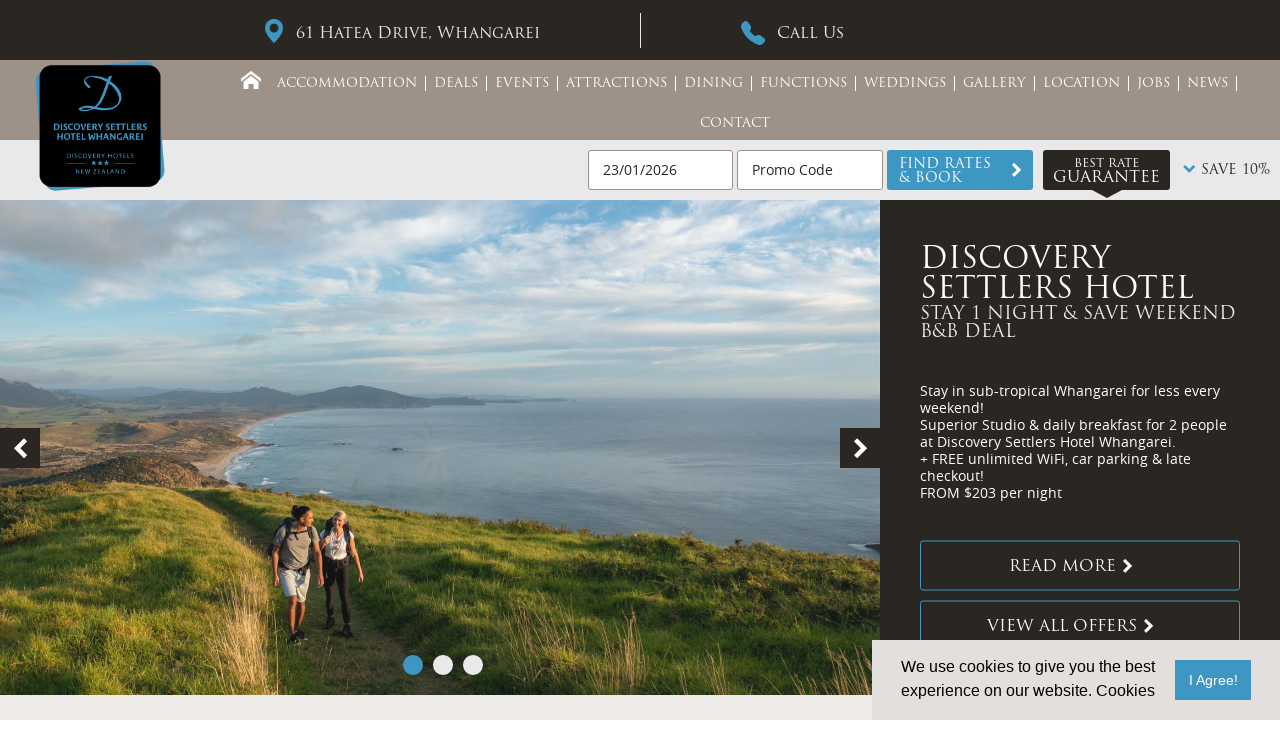

--- FILE ---
content_type: text/html; charset=utf-8
request_url: https://www.discoveryhotelswhangarei.co.nz/
body_size: 51783
content:


<!DOCTYPE html>
<html class="no-js">
<head id="ctl00_Head1">
<meta charset="utf-8" />
<meta name="viewport" content="width=device-width, initial-scale=1, maximum-scale=1, user-scalable=0" />
<title>
	Discovery Settlers Hotel Whangarei | Whangarei Hotel Accommodation | Welcome
</title>
<script type="text/javascript" src="https://cdnjs.cloudflare.com/ajax/libs/jquery/1.10.2/jquery.min.js"></script>
<script type="text/javascript" src="https://cdnjs.cloudflare.com/ajax/libs/modernizr/2.6.2/modernizr.min.js"></script>
<link href="https://d2nzzwzi75bzs6.cloudfront.net/js/datepicker/jquery-ui-datepicker.css?v=1" rel="stylesheet" type="text/css" />

    <style>input[id$="btnProceedTop"], input[id$="btnSummarySubmit"]{opacity:0} input[id$="btnProceedTop"].btn-modified-book, input[id$="btnSummarySubmit"].btn-modified-book{opacity:1} .btn-modified-book {border-radius: 3px !important;}.cssbedivSummarySubmit{padding: 10px 0} .cssbedivSummarySubmit input{margin-right: 10px}</style>
    <link href="https://cdn.jsdelivr.net/npm/bootstrap@5.3.3/dist/css/bootstrap.min.css" rel="stylesheet" integrity="sha384-QWTKZyjpPEjISv5WaRU9OFeRpok6YctnYmDr5pNlyT2bRjXh0JMhjY6hW+ALEwIH" crossorigin="anonymous" /><link href="https://d35islomi5rx1v.cloudfront.net/ajaxz/2013.3.1114/PanelBar.css" type="text/css" rel="stylesheet" class="Telerik_stylesheet" /><link href="https://d35islomi5rx1v.cloudfront.net/ajaxz/2013.3.1114/Menu.css" type="text/css" rel="stylesheet" class="Telerik_stylesheet" /><link href="https://d35islomi5rx1v.cloudfront.net/ajaxz/2013.3.1114/Window.css" type="text/css" rel="stylesheet" class="Telerik_stylesheet" /><link href="https://d35islomi5rx1v.cloudfront.net/ajaxz/2013.3.1114/Default/Window.Default.css" type="text/css" rel="stylesheet" class="Telerik_stylesheet" /><link href="https://d35islomi5rx1v.cloudfront.net/ajaxz/2013.3.1114/Input.css" type="text/css" rel="stylesheet" class="Telerik_stylesheet" /><link href="https://d35islomi5rx1v.cloudfront.net/ajaxz/2013.3.1114/Default/Input.Default.css" type="text/css" rel="stylesheet" class="Telerik_stylesheet" /><meta name="keywords" content="Whangarei Accommodation, Bay of Islands Accommodation, Discovery Hotels, Whangarei Hotels, Northland Accommodation, Hotels In Whangarei,  Whangarei Hotel, Whangarei Hotel Deals, Settlers Hotel Whangarei, Hotel Whangarei
 " />
<meta name="description" content="Discovery Settlers Hotel Whangarei is your affordable 3 star Whangarei accommodation in sub-tropical Northland, offering FREE unlimited WiFi and complimentary off-street car parking.
 " />
<meta name="abstract" content="Discovery Settlers Hotel Whangarei is your affordable 3 star Whangarei accommodation in sub-tropical Northland, offering FREE unlimited WiFi and complimentary off-street car parking.
 " />
<meta name="copyright" content="Copyright Discovery Hotels Whangarei, Settlers Hotel" />
<meta name="author" content="Website by ReserveGroup https://www.reservegroup.biz, powered by evoSuite https://www.evoSuite.com content management system and customers relationship management system" />
<meta name="owner" content="Website owned by Discovery Hotels Whangarei, Settlers Hotel, https://www.discoveryhotelswhangarei.co.nz" />
<meta name="distribution" content="Global" />
<meta name="language" content="en-GB" />
<meta name="rating" content="general" />
<meta name="revisit-after" content="15 days" />
<meta name="classification" content="New Zealand, Accommodation, Hotels, Whangarei, Northland, Whangarei" />
<meta name="robots" content="all, NOODP, NOYDIR" />
<meta name="referrer" content="unsafe-url" />
<meta name="last-modified" content="16-01-2026 07:00:21 GMT" />
<link href="https://d2nzzwzi75bzs6.cloudfront.net/js/booking.css" rel="stylesheet" type="text/css" />
<link href="https://d2nzzwzi75bzs6.cloudfront.net/viewservices/view/2/imagegallery.css?lwr=635576216540000000" rel="stylesheet" type="text/css" />
<link href="https://d2nzzwzi75bzs6.cloudfront.net/viewservices/view/2/imagegalleryresponsive.css?lwr=635494896940000000" rel="stylesheet" type="text/css" />
<link href="https://d1k2jfc4wnfimc.cloudfront.net/assets/distinctionportal2015/skinimages/favicon.ico?v=0.1" rel="Shortcut Icon" />
<link href="https://d1k2jfc4wnfimc.cloudfront.net/assets/distinctionportal2015/skinimages/favicon.ico?v=0.1" rel="apple-touch-icon" />
<script type="text/javascript" src="https://d2nzzwzi75bzs6.cloudfront.net/js/te2010.js?lwr=636559404218272672"></script>
<script type="text/javascript" src="https://maps.googleapis.com/maps/api/js?key=AIzaSyB7_DNahYrqMWNfP-BjzB8mW5eRglkCt6k"></script>
<script type='text/javascript'>
window.status='Welcome to Discovery Settlers Hotel Whangarei | Whangarei Hotel Accommodation';
window.onerror=function(msg, url, lineNo) { if (msg.indexOf('Telerik') > -1) {return true;} }
</script>
<meta name="google-site-verification" content="-AlqYIWrckwU1sSZtnLIjhCmhNz0CpBDgZTafEQ7oc4" />
<meta name="msvalidate.01" content="02919CA1235C587AA01BDF652024A1B8" />
<script async="" src="https://www.googletagmanager.com/gtag/js?id=G-XZHRZDGZ36"></script>
<script>
  window.dataLayer = window.dataLayer || [];
  function gtag(){dataLayer.push(arguments);}
  gtag('set', 'linker', {
    'accept_incoming': true,
    'domains': ['.synxis.com']
  });
  gtag('js', new Date());
  gtag('config', 'G-XZHRZDGZ36', { 'send_page_view': true });
</script>
<script type="text/javascript">
(function(i,s,o,g,r,a,m){i['GoogleAnalyticsObject']=r;i[r]=i[r]||function(){
(i[r].q=i[r].q||[]).push(arguments)},i[r].l=1*new Date();a=s.createElement(o),
m=s.getElementsByTagName(o)[0];a.async=1;a.src=g;m.parentNode.insertBefore(a,m)
})(window,document,'script','https://www.google-analytics.com/analytics.js','ga');

ga('create', 'UA-20787027-13', 'auto', {'allowLinker': true});
ga('require', 'linker');
ga('linker:autoLink', ['.synxis.com', 'weddingteanau.co.nz', 'distinctionhotels.co.nz', 'alpineresortwanaka.co.nz_off_17_apr_2025', 'distinctionhotelsdunedin.co.nz', 'distinctionhotelsluxmore.co.nz', 'distinctionhotelsrotorua.co.nz', 'distinctionhotelsteanau.co.nz', 'teweheka.co.nz_off_17_apr_2025', 'distinctionhotelspalmerstonnorth.co.nz', 'distinctionhotelshamilton.co.nz', 'distinctionhotelswhangarei.co.nz', 'distinctionhotelschristchurch.co.nz', 'dunedinleisurelodge.nz', 'distinctionhotelstwizel.co.nz', 'distinctionhotelsomarama.co.nz', 'discoveryhotelsomarama.co.nz', 'distinctionhotelscoachman.co.nz', 'distinctionhotelsnewplymouth.co.nz', 'teanaucentralbackpackers.co.nz', 'distinctionhotelsinvercargill.co.nz', 'bookings.alpineresortwanaka.co.nz_off_17_apr_2025']);
ga('require', 'displayfeatures');
ga('require', 'ecommerce');
ga('set', 'hostname', 'www.discoveryhotelswhangarei.co.nz');
ga('send', 'pageview');
</script>

<link href="https://d2nzzwzi75bzs6.cloudfront.net/assets/distinctionhotels2015/styles.min.css?v=21" rel="stylesheet" type="text/css" />
</head>
<body >
    <form name="aspnetForm" method="post" action="picshotel/distinctionhotels2015/custompages/homepage.aspx?id=27383&amp;idl=10001&amp;idtype=4203" onsubmit="javascript:return WebForm_OnSubmit();" id="aspnetForm" enctype="multipart/form-data">
<div>
<input type="hidden" name="ctl00_RadScriptManager1_TSM" id="ctl00_RadScriptManager1_TSM" value="" />
<input type="hidden" name="ctl00_RadStyleSheetManager1_TSSM" id="ctl00_RadStyleSheetManager1_TSSM" value="" />
<input type="hidden" name="__EVENTTARGET" id="__EVENTTARGET" value="" />
<input type="hidden" name="__EVENTARGUMENT" id="__EVENTARGUMENT" value="" />
<input type="hidden" name="__VIEWSTATE" id="__VIEWSTATE" value="/[base64]" />
</div>

<script type="text/javascript">
//<![CDATA[
var theForm = document.forms['aspnetForm'];
function __doPostBack(eventTarget, eventArgument) {
    if (!theForm.onsubmit || (theForm.onsubmit() != false)) {
        theForm.__EVENTTARGET.value = eventTarget;
        theForm.__EVENTARGUMENT.value = eventArgument;
        theForm.submit();
    }
}
//]]>
</script>


<script src="https://d2nzzwzi75bzs6.cloudfront.net/WebResource.axd?d=9EvrU5aKH_0-ZnLWSyUhDCmpZu3VECH2IQjiIUUbE5fnGr3peevNZlbCx9bLXjK-8M9eMUfeMifDkM_veT3QGMcUyGo1&amp;t=638901968248157332" type="text/javascript"></script>


<script type='text/javascript'> function ConfirmPromoCodeChangebp3PromoCode(event,tb) {if(event.keyCode==13){  return true;}event.returnValue=true;} </script>

<script src="https://d2nzzwzi75bzs6.cloudfront.net/ScriptResource.axd?d=zGxx_uiw5Cku7AO2gwcDD3H19cOatHz5aSRaWI5YYXPH14zkyT5i2NB9E6-kecCWW7_D1YeHo1cJSyx4OI60j-DR--RakZP_Cbus_5HX_N-6yNk7WZZYw7BS6GpBKZvbCN-yVat2ECWjpvYlWQ69hF8oQXg1&amp;t=ffffffff93d1c106" type="text/javascript"></script>
<script src="https://d2nzzwzi75bzs6.cloudfront.net/ScriptResource.axd?d=5mvFhYMoUksooQpnAt1CBj9UVEiomry6N1okKtevwm1HogDeosEYI4DGc5LMHkNFElkD5o2hKJKxWBmQMVbZdhHXCJazAbu8KAwTpA8xBILmxIgrlWMVr4F3ZmDJHV1ZkzNU-y08dOpffzgGSnO7NMnBcXo1&amp;t=5c0e0825" type="text/javascript"></script>
<script src="https://d2nzzwzi75bzs6.cloudfront.net/ScriptResource.axd?d=BY75IT1qU0MQjGIgViHGs_nCK3JR1KCZwLAXKuIPNulRFB8W1oHc7-8SThrpqTjoFntoz0FT0Qe7HUp05YWsRwJaG7gGLl-4t4DtxwCjR9o7hwq2K5LGknTpK8ITVEpZqrFunn9aCng8JzHhaUka2O6dMM2ckVwQJbvmHnlzwQxrK1_P0&amp;t=5c0e0825" type="text/javascript"></script>
<script type="text/javascript">
//<![CDATA[
function WebForm_OnSubmit() {
null;if (typeof(ValidatorOnSubmit) == "function" && ValidatorOnSubmit() == false) return false;
return true;
}
//]]>
</script>

<div>

	<input type="hidden" name="__VIEWSTATEGENERATOR" id="__VIEWSTATEGENERATOR" value="EECF4CBF" />
	<input type="hidden" name="__PREVIOUSPAGE" id="__PREVIOUSPAGE" value="yJgnJnqQ3uGuio4D0ELllXL6k_Vhn9mhWGcREejNFye4cJos-rTbZhtsiMoYTj3OSpYFZbh_L2Ca7Cn3ROKYGkfKMfhSO5aYN1fJYpHMj9JMk2ovbvc7cmflg3brig4ho7jlWqCWzxeoIdo_6VG1Uc17vIE1" />
</div>
        <script type="text/javascript">
//<![CDATA[
Sys.WebForms.PageRequestManager._initialize('ctl00$RadScriptManager1', 'aspnetForm', [], [], [], 90, 'ctl00');
//]]>
</script>
<div id="ctl00_BodyWrappper" class="page home homePage discovery-collection homePage">
	
                
                <noscript><a id="noscript-warning" href="//enable-javascript.com/">Please enable JavaScript in your browser for better experience</a></noscript>
                
                
<nav class="navbar navbar-mobile" id="navbar-mobile" role="navigation">
    <div id="ctl00_MobileMenu3_MenuMobile" class="RadPanelBar RadPanelBar_MenuMobile" style="width:100%;">
		<!-- 2013.3.1114.40 --><ul class="rpRootGroup">
			<li class="rpItem rpFirst"><a href="/welcome" title="Home" class="rpLink rpSelected"><span class="rpOut rpNavigation"><span class="rpExpandHandle"></span><span class="rpText">Home</span></span></a></li><li class="rpItem"><a href="#" title="Accommodation" class="rpLink rpExpandable"><span class="rpOut"><span class="rpExpandHandle"></span><span class="rpText">Accommodation</span></span></a><div class="rpSlide">
				<ul class="rpGroup rpLevel1 ">
					<li class="rpItem rpFirst"><a href="/accommodation-overview/discovery-settlers-hotel-whangarei" title="Accommodation" class="rpLink"><span class="rpOut rpNavigation"><span class="rpExpandHandle"></span><span class="rpText">Accommodation</span></span></a></li><li class="rpItem"><a href="/x,999,3731,4121,,,/hot-deals-ideal-for-business-travellers.html" title="Hot Deal - Ideal for Business Travellers" class="rpLink"><span class="rpOut rpNavigation"><span class="rpExpandHandle"></span><span class="rpText">Hot Deal - Ideal for Business Travellers</span></span></a></li><li class="rpItem"><a href="/comfort-studio" title="Comfort Studio" class="rpLink"><span class="rpOut rpNavigation"><span class="rpExpandHandle"></span><span class="rpText">Comfort Studio</span></span></a></li><li class="rpItem"><a href="/superior-studio" title="Superior Studio" class="rpLink"><span class="rpOut rpNavigation"><span class="rpExpandHandle"></span><span class="rpText">Superior Studio</span></span></a></li><li class="rpItem"><a href="/executive-studio" title="Executive Studio" class="rpLink"><span class="rpOut rpNavigation"><span class="rpExpandHandle"></span><span class="rpText">Executive Studio</span></span></a></li><li class="rpItem"><a href="/x,999,3827,4121,,,/family-studio.html" title="Family Studio" class="rpLink"><span class="rpOut rpNavigation"><span class="rpExpandHandle"></span><span class="rpText">Family Studio</span></span></a></li><li class="rpItem rpLast"><a href="/standard-studio" title="Standard Studio" class="rpLink"><span class="rpOut rpNavigation"><span class="rpExpandHandle"></span><span class="rpText">Standard Studio</span></span></a></li>
				</ul>
			</div></li><li class="rpItem"><a href="#" title="Deals" class="rpLink rpExpandable"><span class="rpOut"><span class="rpExpandHandle"></span><span class="rpText">Deals</span></span></a><div class="rpSlide">
				<ul class="rpGroup rpLevel1 ">
					<li class="rpItem rpFirst"><a href="/hotel-deals" title="Deals" class="rpLink"><span class="rpOut rpNavigation"><span class="rpExpandHandle"></span><span class="rpText">Deals</span></span></a></li><li class="rpItem"><a href="/x,1002,2184,4121,,,/3staysave.html" title="Stay 3 Nights &amp; SAVE Non Refundable" class="rpLink"><span class="rpOut rpNavigation"><span class="rpExpandHandle"></span><span class="rpText">Stay 3 Nights & SAVE Non Refundable</span></span></a></li><li class="rpItem"><a href="/x,1002,397,4121,,,/bb1.html" title="Bed &amp; Breakfast For 1 - Whangarei" class="rpLink"><span class="rpOut rpNavigation"><span class="rpExpandHandle"></span><span class="rpText">Bed & Breakfast For 1 - Whangarei</span></span></a></li><li class="rpItem"><a href="/long-weekend-deal-northland" title="Stay 1 Night &amp; SAVE Weekend B&amp;B Deal" class="rpLink"><span class="rpOut rpNavigation"><span class="rpExpandHandle"></span><span class="rpText">Stay 1 Night & SAVE Weekend B&B Deal</span></span></a></li><li class="rpItem"><a href="/x,1002,398,4121,,,/bb2flexi.html" title="Bed &amp; Breakfast Flexi Cancellation" class="rpLink"><span class="rpOut rpNavigation"><span class="rpExpandHandle"></span><span class="rpText">Bed & Breakfast Flexi Cancellation</span></span></a></li><li class="rpItem rpLast"><a href="/x,1002,501,4121,,,/perfectday.html" title="Stay &amp; Cruise Poor Knights" class="rpLink"><span class="rpOut rpNavigation"><span class="rpExpandHandle"></span><span class="rpText">Stay & Cruise Poor Knights</span></span></a></li>
				</ul>
			</div></li><li class="rpItem"><a href="#" title="Events" class="rpLink rpExpandable"><span class="rpOut"><span class="rpExpandHandle"></span><span class="rpText">Events</span></span></a><div class="rpSlide">
				<ul class="rpGroup rpLevel1 ">
					<li class="rpItem rpFirst"><a href="/whangarei-events/events" title="Events" class="rpLink"><span class="rpOut rpNavigation"><span class="rpExpandHandle"></span><span class="rpText">Events</span></span></a></li><li class="rpItem"><a href="/x,961,1976,4121/sculpture-northland.html" title="Sculpture Northland" class="rpLink"><span class="rpOut rpNavigation"><span class="rpExpandHandle"></span><span class="rpText">Sculpture Northland</span></span></a></li><li class="rpItem"><a href="/whangarei-events/international-rally-of-whangarei" title="International Rally of Whangarei" class="rpLink"><span class="rpOut rpNavigation"><span class="rpExpandHandle"></span><span class="rpText">International Rally of Whangarei</span></span></a></li><li class="rpItem"><a href="/x,961,1437,4121/whangarei-half-marathon-+-8-5km-4km-run/walk.html" title="Whangarei Half Marathon + 8.5km &amp; 4km Run/Walk" class="rpLink"><span class="rpOut rpNavigation"><span class="rpExpandHandle"></span><span class="rpText">Whangarei Half Marathon + 8.5km & 4km Run/Walk</span></span></a></li><li class="rpItem"><a href="/x,961,1297,4121/whangarei-heads-art-trail.html" title="Whangarei Heads Art Trail" class="rpLink"><span class="rpOut rpNavigation"><span class="rpExpandHandle"></span><span class="rpText">Whangarei Heads Art Trail</span></span></a></li><li class="rpItem"><a href="/x,961,1488,4121/beach-to-basin-whangarei.html" title="Beach to Basin Whangarei" class="rpLink"><span class="rpOut rpNavigation"><span class="rpExpandHandle"></span><span class="rpText">Beach to Basin Whangarei</span></span></a></li><li class="rpItem"><a href="/x,961,2120,4121/davis-cup-tennis-whangarei.html" title="Davis Cup Tennis Whangarei" class="rpLink"><span class="rpOut rpNavigation"><span class="rpExpandHandle"></span><span class="rpText">Davis Cup Tennis Whangarei</span></span></a></li><li class="rpItem rpLast"><a href="/x,961,2107,4121/kingston-calling-ft-ub40.html" title="Kingston Calling ft. UB40" class="rpLink"><span class="rpOut rpNavigation"><span class="rpExpandHandle"></span><span class="rpText">Kingston Calling ft. UB40</span></span></a></li>
				</ul>
			</div></li><li class="rpItem"><a href="#" title="Attractions" class="rpLink rpExpandable"><span class="rpOut"><span class="rpExpandHandle"></span><span class="rpText">Attractions</span></span></a><div class="rpSlide">
				<ul class="rpGroup rpLevel1 ">
					<li class="rpItem rpFirst"><a href="/things-to-do-in-whangarei/attractions" title="Attractions" class="rpLink"><span class="rpOut rpNavigation"><span class="rpExpandHandle"></span><span class="rpText">Attractions</span></span></a></li><li class="rpItem"><a href="/x,973,1759,4121/hundertwasser-art-centre.html" title="Hundertwasser Art Centre" class="rpLink"><span class="rpOut rpNavigation"><span class="rpExpandHandle"></span><span class="rpText">Hundertwasser Art Centre</span></span></a></li><li class="rpItem"><a href="/x,973,1499,4121/perfect-day-ocean-cruise.html" title="Perfect Day Ocean Cruise" class="rpLink"><span class="rpOut rpNavigation"><span class="rpExpandHandle"></span><span class="rpText">Perfect Day Ocean Cruise</span></span></a></li><li class="rpItem"><a href="/x,973,1637,4121/headsup-adventures-whangarei.html" title="HeadsUp Adventures Whangarei" class="rpLink"><span class="rpOut rpNavigation"><span class="rpExpandHandle"></span><span class="rpText">HeadsUp Adventures Whangarei</span></span></a></li><li class="rpItem"><a href="/x,973,1427,4121/hatea-loop.html" title="Hatea Loop" class="rpLink"><span class="rpOut rpNavigation"><span class="rpExpandHandle"></span><span class="rpText">Hatea Loop</span></span></a></li><li class="rpItem"><a href="/x,973,1384,4121/kiwi-north-whangarei.html" title="Kiwi North Whangarei" class="rpLink"><span class="rpOut rpNavigation"><span class="rpExpandHandle"></span><span class="rpText">Kiwi North Whangarei</span></span></a></li><li class="rpItem"><a href="/things-to-do-in-whangarei/whangarei-quarry-gardens" title="Whangarei Quarry Gardens &amp; Quail Cafe" class="rpLink"><span class="rpOut rpNavigation"><span class="rpExpandHandle"></span><span class="rpText">Whangarei Quarry Gardens & Quail Cafe</span></span></a></li><li class="rpItem"><a href="/things-to-do-in-whangarei/claphams-national-clock-museum" title="Claphams National Clock Museum" class="rpLink"><span class="rpOut rpNavigation"><span class="rpExpandHandle"></span><span class="rpText">Claphams National Clock Museum</span></span></a></li><li class="rpItem"><a href="/x,973,1838,4121/tame-the-beast-tours-northland.html" title="TAME the Beast Tours - Northland" class="rpLink"><span class="rpOut rpNavigation"><span class="rpExpandHandle"></span><span class="rpText">TAME the Beast Tours - Northland</span></span></a></li><li class="rpItem"><a href="/things-to-do-in-whangarei/tutukaka-coast" title="Tutukaka Coast &amp; Poor Knights Island" class="rpLink"><span class="rpOut rpNavigation"><span class="rpExpandHandle"></span><span class="rpText">Tutukaka Coast & Poor Knights Island</span></span></a></li><li class="rpItem"><a href="/things-to-do-in-whangarei/whangarei-falls" title="Whangarei Falls" class="rpLink"><span class="rpOut rpNavigation"><span class="rpExpandHandle"></span><span class="rpText">Whangarei Falls</span></span></a></li><li class="rpItem"><a href="/things-to-do-in-whangarei/whangarei-growers-market" title="Whangarei Growers Market" class="rpLink"><span class="rpOut rpNavigation"><span class="rpExpandHandle"></span><span class="rpText">Whangarei Growers Market</span></span></a></li><li class="rpItem rpLast"><a href="/x,973,1574,4121/bay-of-islands.html" title="Bay of Islands" class="rpLink"><span class="rpOut rpNavigation"><span class="rpExpandHandle"></span><span class="rpText">Bay of Islands</span></span></a></li>
				</ul>
			</div></li><li class="rpItem"><a href="#" title="Dining" class="rpLink rpExpandable"><span class="rpOut"><span class="rpExpandHandle"></span><span class="rpText">Dining</span></span></a><div class="rpSlide">
				<ul class="rpGroup rpLevel1 ">
					<li class="rpItem rpFirst"><a href="/dining" title="Dining" class="rpLink"><span class="rpOut rpNavigation"><span class="rpExpandHandle"></span><span class="rpText">Dining</span></span></a></li><li class="rpItem rpLast"><a href="#" title="Discovery Settlers Hotel Whangarei" class="rpLink rpExpandable"><span class="rpOut"><span class="rpExpandHandle"></span><span class="rpText">Discovery Settlers Hotel Whangarei</span></span></a><div class="rpSlide">
						<ul class="rpGroup rpLevel2 ">
							<li class="rpItem rpFirst"><a href="/x,991,4121/dining.html?seacat=254" title="Discovery Settlers Hotel Whangarei" class="rpLink"><span class="rpOut rpNavigation"><span class="rpExpandHandle"></span><span class="rpText">Discovery Settlers Hotel Whangarei</span></span></a></li><li class="rpItem"><a href="/restaurant?seacat=254" title="Settlers Bar &amp; Grill - Whangarei" class="rpLink"><span class="rpOut rpNavigation"><span class="rpExpandHandle"></span><span class="rpText">Settlers Bar & Grill - Whangarei</span></span></a></li><li class="rpItem rpLast"><a href="/bar?seacat=254" title="Settlers Garden Bar - Whangarei" class="rpLink"><span class="rpOut rpNavigation"><span class="rpExpandHandle"></span><span class="rpText">Settlers Garden Bar - Whangarei</span></span></a></li>
						</ul>
					</div></li>
				</ul>
			</div></li><li class="rpItem"><a href="#" title="Functions" class="rpLink rpExpandable"><span class="rpOut"><span class="rpExpandHandle"></span><span class="rpText">Functions</span></span></a><div class="rpSlide">
				<ul class="rpGroup rpLevel1 ">
					<li class="rpItem rpFirst"><a href="/conferences-whangarei" title="Functions" class="rpLink"><span class="rpOut rpNavigation"><span class="rpExpandHandle"></span><span class="rpText">Functions</span></span></a></li><li class="rpItem"><a href="/settlers-bar-grill-functions-area" title="Settlers Bar &amp; Grill Functions Area" class="rpLink"><span class="rpOut rpNavigation"><span class="rpExpandHandle"></span><span class="rpText">Settlers Bar & Grill Functions Area</span></span></a></li><li class="rpItem rpLast"><a href="/hatea-conference-room" title="Hatea Conference Room" class="rpLink"><span class="rpOut rpNavigation"><span class="rpExpandHandle"></span><span class="rpText">Hatea Conference Room</span></span></a></li>
				</ul>
			</div></li><li class="rpItem"><a href="#" title="Weddings" class="rpLink rpExpandable"><span class="rpOut"><span class="rpExpandHandle"></span><span class="rpText">Weddings</span></span></a><div class="rpSlide">
				<ul class="rpGroup rpLevel1 ">
					<li class="rpItem rpFirst"><a href="/x,983,4121/knowledge-base.html" title="Weddings" class="rpLink"><span class="rpOut rpNavigation"><span class="rpExpandHandle"></span><span class="rpText">Weddings</span></span></a></li><li class="rpItem rpLast"><a href="/x,963,1183,4121/weddings-with-discovery-settlers-hotel-whangarei.html" title="Weddings with Discovery Settlers Hotel Whangarei" class="rpLink"><span class="rpOut rpNavigation"><span class="rpExpandHandle"></span><span class="rpText">Weddings with Discovery Settlers Hotel Whangarei</span></span></a></li>
				</ul>
			</div></li><li class="rpItem"><a href="#" title="Gallery" class="rpLink rpExpandable"><span class="rpOut"><span class="rpExpandHandle"></span><span class="rpText">Gallery</span></span></a><div class="rpSlide">
				<ul class="rpGroup rpLevel1 ">
					<li class="rpItem rpFirst"><a href="/images" title="Gallery" class="rpLink"><span class="rpOut rpNavigation"><span class="rpExpandHandle"></span><span class="rpText">Gallery</span></span></a></li><li class="rpItem rpLast"><a href="/x,1004,4121/image-gallery.html?seacat=254" title="Discovery Settlers Hotel Whangarei" class="rpLink"><span class="rpOut rpNavigation"><span class="rpExpandHandle"></span><span class="rpText">Discovery Settlers Hotel Whangarei</span></span></a></li>
				</ul>
			</div></li><li class="rpItem"><a href="/location" title="Location" class="rpLink"><span class="rpOut rpNavigation"><span class="rpExpandHandle"></span><span class="rpText">Location</span></span></a></li><li class="rpItem"><a href="/job-vacancies" title="Jobs" class="rpLink" target="_blank"><span class="rpOut rpNavigation"><span class="rpExpandHandle"></span><span class="rpText">Jobs</span></span></a></li><li class="rpItem"><a href="#" title="News" class="rpLink rpExpandable"><span class="rpOut"><span class="rpExpandHandle"></span><span class="rpText">News</span></span></a><div class="rpSlide">
				<ul class="rpGroup rpLevel1 ">
					<li class="rpItem rpFirst"><a href="/news" title="News" class="rpLink"><span class="rpOut rpNavigation"><span class="rpExpandHandle"></span><span class="rpText">News</span></span></a></li><li class="rpItem"><a href="/x,960,1708,4121/distinction-hotels-online-gift-vouchers.html" title="Distinction Hotels Online Gift Vouchers" class="rpLink"><span class="rpOut rpNavigation"><span class="rpExpandHandle"></span><span class="rpText">Distinction Hotels Online Gift Vouchers</span></span></a></li><li class="rpItem"><a href="/x,960,2042,4121/free-unlimited-wifi-at-all-distinction-hotels.html" title="Free Unlimited WiFi at all Distinction Hotels" class="rpLink"><span class="rpOut rpNavigation"><span class="rpExpandHandle"></span><span class="rpText">Free Unlimited WiFi at all Distinction Hotels</span></span></a></li><li class="rpItem"><a href="/x,960,1749,4121/distinction-hotels-supports-shielded-site-project.html" title="Distinction Hotels Supports Shielded Site Project" class="rpLink"><span class="rpOut rpNavigation"><span class="rpExpandHandle"></span><span class="rpText">Distinction Hotels Supports Shielded Site Project</span></span></a></li><li class="rpItem rpLast"><a href="/x,960,1572,4121/hundertwasser-art-centre-now-open-in-whangarei.html" title="Hundertwasser Art Centre Now Open in Whangarei" class="rpLink"><span class="rpOut rpNavigation"><span class="rpExpandHandle"></span><span class="rpText">Hundertwasser Art Centre Now Open in Whangarei</span></span></a></li>
				</ul>
			</div></li><li class="rpItem rpLast"><a href="/whangarei-accommodation/contact-us" title="Contact" class="rpLink"><span class="rpOut rpNavigation"><span class="rpExpandHandle"></span><span class="rpText">Contact</span></span></a></li>
		</ul><input id="ctl00_MobileMenu3_MenuMobile_ClientState" name="ctl00_MobileMenu3_MenuMobile_ClientState" type="hidden" />
	</div>
</nav>

                
                <div id="bpMobileWrapper" class="bp-mobile">
                    <a href="#" id="mobiBpClose" class="closeBtn">&#10006;</a>
                </div>
                
                <div class="header">
                     <div class="header-top"> 
                         <div class="col"> 
                             <div class="inner"> 
                                 <address>
                                     <img alt="Discovery Settlers Hotel Whangarei location" src="https://d1k2jfc4wnfimc.cloudfront.net/assets/distinctionhotels2015/skinimages/location_blue.png" /> 
                                     <div>
                                         <a onclick="fnevoTrackerGoogleMapLocation4121();gtag('event','GoogleMapDirection: Discovery Settlers Hotel Whangarei',{'event_category':'Link','event_action':document.location.href});ga('send','event','Link','GoogleMapDirection: Discovery Settlers Hotel Whangarei',document.location.href);" href="http://maps.google.com/maps?daddr=-35.7163662,174.32651299999998" target="_blank"><div>
		 
                                                 <span>61 Hatea Drive</span> 
                                                 <span>&comma;&nbsp;</span> 
                                             
	</div><span>Whangarei</span></a> 
                                     </div>
                                 </address> 
                             </div> 
                         </div> 
                         <div class="col"> 
                             <div class="inner"> 
                                 <img alt="Call Discovery Settlers Hotel Whangarei" src="https://d1k2jfc4wnfimc.cloudfront.net/assets/distinctionhotels2015/skinimages/phone_blue.png" /> <a class="btn btn-phone" onclick="fnevoTrackerPhoneCall4121();gtag('event','PhoneCall: Discovery Settlers Hotel Whangarei +64 9 438 2699',{'event_category':'Link','event_label':document.location.href});ga('send','event','Link','PhoneCall: Discovery Settlers Hotel Whangarei +64 9 438 2699',document.location.href);" href="tel:+6494382699">Call Us</a> 
                             </div> 
                         </div> 
                     </div> 
                    
                    <div class="header-middle">
                        <div class="inner">
                            <div class="header-logo">
                                <a id="LogoWrapper" href="/" class="header-logo-link">
                                    <img id="ctl00_LogoImage" title="
Discovery Settlers Hotel Whangarei" class="header-logo-image" src="https://dbijapkm3o6fj.cloudfront.net/resources/17245,4,1,9,4,0/-4053-/20230607101652/discovery-settlers-hotel-whangarei.jpeg" alt="
Discovery Settlers Hotel Whangarei" style="height:1594px;width:2421px;border-width:0px;" />
                                </a>
                            </div>
                            <div class="header-menu">
                                <div id="ctl00_TopMenu" class="RadMenu RadMenu_MenuTop">
		<ul class="rmRootGroup rmHorizontal">
			<li class="rmItem rmFirst"><a title="Home" class="rmLink rmRootLink rmFocused" href="/welcome"><span class="rmText">Home</span></a></li><li class="rmItem "><a title="Accommodation" class="rmLink rmRootLink" href="/accommodation-overview/discovery-settlers-hotel-whangarei"><span class="rmText">Accommodation</span></a><div class="rmSlide">
				<ul class="rmVertical rmGroup rmLevel1">
					<li class="rmItem rmFirst"><a title="Accommodation" class="rmLink" href="/accommodation-overview/discovery-settlers-hotel-whangarei"><span class="rmText">Accommodation</span></a></li><li class="rmItem "><a title="Hot Deal - Ideal for Business Travellers" class="rmLink" href="/x,999,3731,4121,,,/hot-deals-ideal-for-business-travellers.html"><span class="rmText">Hot Deal - Ideal for Business Travellers</span></a></li><li class="rmItem "><a title="Comfort Studio" class="rmLink" href="/comfort-studio"><span class="rmText">Comfort Studio</span></a></li><li class="rmItem "><a title="Superior Studio" class="rmLink" href="/superior-studio"><span class="rmText">Superior Studio</span></a></li><li class="rmItem "><a title="Executive Studio" class="rmLink" href="/executive-studio"><span class="rmText">Executive Studio</span></a></li><li class="rmItem "><a title="Family Studio" class="rmLink" href="/x,999,3827,4121,,,/family-studio.html"><span class="rmText">Family Studio</span></a></li><li class="rmItem rmLast"><a title="Standard Studio" class="rmLink" href="/standard-studio"><span class="rmText">Standard Studio</span></a></li>
				</ul>
			</div></li><li class="rmItem "><a title="Deals" class="rmLink rmRootLink" href="/hotel-deals"><span class="rmText">Deals</span></a><div class="rmSlide">
				<ul class="rmVertical rmGroup rmLevel1">
					<li class="rmItem rmFirst"><a title="Deals" class="rmLink" href="/hotel-deals"><span class="rmText">Deals</span></a></li><li class="rmItem "><a title="Stay 3 Nights &amp; SAVE Non Refundable" class="rmLink" href="/x,1002,2184,4121,,,/3staysave.html"><span class="rmText">Stay 3 Nights & SAVE Non Refundable</span></a></li><li class="rmItem "><a title="Bed &amp; Breakfast For 1 - Whangarei" class="rmLink" href="/x,1002,397,4121,,,/bb1.html"><span class="rmText">Bed & Breakfast For 1 - Whangarei</span></a></li><li class="rmItem "><a title="Stay 1 Night &amp; SAVE Weekend B&amp;B Deal" class="rmLink" href="/long-weekend-deal-northland"><span class="rmText">Stay 1 Night & SAVE Weekend B&B Deal</span></a></li><li class="rmItem "><a title="Bed &amp; Breakfast Flexi Cancellation" class="rmLink" href="/x,1002,398,4121,,,/bb2flexi.html"><span class="rmText">Bed & Breakfast Flexi Cancellation</span></a></li><li class="rmItem rmLast"><a title="Stay &amp; Cruise Poor Knights" class="rmLink" href="/x,1002,501,4121,,,/perfectday.html"><span class="rmText">Stay & Cruise Poor Knights</span></a></li>
				</ul>
			</div></li><li class="rmItem "><a title="Events" class="rmLink rmRootLink" href="/whangarei-events/events"><span class="rmText">Events</span></a><div class="rmSlide">
				<ul class="rmVertical rmGroup rmLevel1">
					<li class="rmItem rmFirst"><a title="Events" class="rmLink" href="/whangarei-events/events"><span class="rmText">Events</span></a></li><li class="rmItem "><a title="Sculpture Northland" class="rmLink" href="/x,961,1976,4121/sculpture-northland.html"><span class="rmText">Sculpture Northland</span></a></li><li class="rmItem "><a title="International Rally of Whangarei" class="rmLink" href="/whangarei-events/international-rally-of-whangarei"><span class="rmText">International Rally of Whangarei</span></a></li><li class="rmItem "><a title="Whangarei Half Marathon + 8.5km &amp; 4km Run/Walk" class="rmLink" href="/x,961,1437,4121/whangarei-half-marathon-+-8-5km-4km-run/walk.html"><span class="rmText">Whangarei Half Marathon + 8.5km & 4km Run/Walk</span></a></li><li class="rmItem "><a title="Whangarei Heads Art Trail" class="rmLink" href="/x,961,1297,4121/whangarei-heads-art-trail.html"><span class="rmText">Whangarei Heads Art Trail</span></a></li><li class="rmItem "><a title="Beach to Basin Whangarei" class="rmLink" href="/x,961,1488,4121/beach-to-basin-whangarei.html"><span class="rmText">Beach to Basin Whangarei</span></a></li><li class="rmItem "><a title="Davis Cup Tennis Whangarei" class="rmLink" href="/x,961,2120,4121/davis-cup-tennis-whangarei.html"><span class="rmText">Davis Cup Tennis Whangarei</span></a></li><li class="rmItem rmLast"><a title="Kingston Calling ft. UB40" class="rmLink" href="/x,961,2107,4121/kingston-calling-ft-ub40.html"><span class="rmText">Kingston Calling ft. UB40</span></a></li>
				</ul>
			</div></li><li class="rmItem "><a title="Attractions" class="rmLink rmRootLink" href="/things-to-do-in-whangarei/attractions"><span class="rmText">Attractions</span></a><div class="rmSlide">
				<ul class="rmVertical rmGroup rmLevel1">
					<li class="rmItem rmFirst"><a title="Attractions" class="rmLink" href="/things-to-do-in-whangarei/attractions"><span class="rmText">Attractions</span></a></li><li class="rmItem "><a title="Hundertwasser Art Centre" class="rmLink" href="/x,973,1759,4121/hundertwasser-art-centre.html"><span class="rmText">Hundertwasser Art Centre</span></a></li><li class="rmItem "><a title="Perfect Day Ocean Cruise" class="rmLink" href="/x,973,1499,4121/perfect-day-ocean-cruise.html"><span class="rmText">Perfect Day Ocean Cruise</span></a></li><li class="rmItem "><a title="HeadsUp Adventures Whangarei" class="rmLink" href="/x,973,1637,4121/headsup-adventures-whangarei.html"><span class="rmText">HeadsUp Adventures Whangarei</span></a></li><li class="rmItem "><a title="Hatea Loop" class="rmLink" href="/x,973,1427,4121/hatea-loop.html"><span class="rmText">Hatea Loop</span></a></li><li class="rmItem "><a title="Kiwi North Whangarei" class="rmLink" href="/x,973,1384,4121/kiwi-north-whangarei.html"><span class="rmText">Kiwi North Whangarei</span></a></li><li class="rmItem "><a title="Whangarei Quarry Gardens &amp; Quail Cafe" class="rmLink" href="/things-to-do-in-whangarei/whangarei-quarry-gardens"><span class="rmText">Whangarei Quarry Gardens & Quail Cafe</span></a></li><li class="rmItem "><a title="Claphams National Clock Museum" class="rmLink" href="/things-to-do-in-whangarei/claphams-national-clock-museum"><span class="rmText">Claphams National Clock Museum</span></a></li><li class="rmItem "><a title="TAME the Beast Tours - Northland" class="rmLink" href="/x,973,1838,4121/tame-the-beast-tours-northland.html"><span class="rmText">TAME the Beast Tours - Northland</span></a></li><li class="rmItem "><a title="Tutukaka Coast &amp; Poor Knights Island" class="rmLink" href="/things-to-do-in-whangarei/tutukaka-coast"><span class="rmText">Tutukaka Coast & Poor Knights Island</span></a></li><li class="rmItem "><a title="Whangarei Falls" class="rmLink" href="/things-to-do-in-whangarei/whangarei-falls"><span class="rmText">Whangarei Falls</span></a></li><li class="rmItem "><a title="Whangarei Growers Market" class="rmLink" href="/things-to-do-in-whangarei/whangarei-growers-market"><span class="rmText">Whangarei Growers Market</span></a></li><li class="rmItem rmLast"><a title="Bay of Islands" class="rmLink" href="/x,973,1574,4121/bay-of-islands.html"><span class="rmText">Bay of Islands</span></a></li>
				</ul>
			</div></li><li class="rmItem "><a title="Dining" class="rmLink rmRootLink" href="/dining"><span class="rmText">Dining</span></a><div class="rmSlide">
				<ul class="rmVertical rmGroup rmLevel1">
					<li class="rmItem rmFirst"><a title="Dining" class="rmLink" href="/dining"><span class="rmText">Dining</span></a></li><li class="rmItem rmLast"><a title="Discovery Settlers Hotel Whangarei" class="rmLink" href="/x,991,4121/dining.html?seacat=254"><span class="rmText">Discovery Settlers Hotel Whangarei</span></a><div class="rmSlide">
						<ul class="rmVertical rmGroup rmLevel2">
							<li class="rmItem rmFirst"><a title="Discovery Settlers Hotel Whangarei" class="rmLink" href="/x,991,4121/dining.html?seacat=254"><span class="rmText">Discovery Settlers Hotel Whangarei</span></a></li><li class="rmItem "><a title="Settlers Bar &amp; Grill - Whangarei" class="rmLink" href="/restaurant?seacat=254"><span class="rmText">Settlers Bar & Grill - Whangarei</span></a></li><li class="rmItem rmLast"><a title="Settlers Garden Bar - Whangarei" class="rmLink" href="/bar?seacat=254"><span class="rmText">Settlers Garden Bar - Whangarei</span></a></li>
						</ul>
					</div></li>
				</ul>
			</div></li><li class="rmItem "><a title="Functions" class="rmLink rmRootLink" href="/conferences-whangarei"><span class="rmText">Functions</span></a><div class="rmSlide">
				<ul class="rmVertical rmGroup rmLevel1">
					<li class="rmItem rmFirst"><a title="Functions" class="rmLink" href="/conferences-whangarei"><span class="rmText">Functions</span></a></li><li class="rmItem "><a title="Settlers Bar &amp; Grill Functions Area" class="rmLink" href="/settlers-bar-grill-functions-area"><span class="rmText">Settlers Bar & Grill Functions Area</span></a></li><li class="rmItem rmLast"><a title="Hatea Conference Room" class="rmLink" href="/hatea-conference-room"><span class="rmText">Hatea Conference Room</span></a></li>
				</ul>
			</div></li><li class="rmItem "><a title="Weddings" class="rmLink rmRootLink" href="/x,983,4121/knowledge-base.html"><span class="rmText">Weddings</span></a><div class="rmSlide">
				<ul class="rmVertical rmGroup rmLevel1">
					<li class="rmItem rmFirst"><a title="Weddings" class="rmLink" href="/x,983,4121/knowledge-base.html"><span class="rmText">Weddings</span></a></li><li class="rmItem rmLast"><a title="Weddings with Discovery Settlers Hotel Whangarei" class="rmLink" href="/x,963,1183,4121/weddings-with-discovery-settlers-hotel-whangarei.html"><span class="rmText">Weddings with Discovery Settlers Hotel Whangarei</span></a></li>
				</ul>
			</div></li><li class="rmItem "><a title="Gallery" class="rmLink rmRootLink" href="/images"><span class="rmText">Gallery</span></a><div class="rmSlide">
				<ul class="rmVertical rmGroup rmLevel1">
					<li class="rmItem rmFirst"><a title="Gallery" class="rmLink" href="/images"><span class="rmText">Gallery</span></a></li><li class="rmItem rmLast"><a title="Discovery Settlers Hotel Whangarei" class="rmLink" href="/x,1004,4121/image-gallery.html?seacat=254"><span class="rmText">Discovery Settlers Hotel Whangarei</span></a></li>
				</ul>
			</div></li><li class="rmItem "><a title="Location" class="rmLink rmRootLink" href="/location"><span class="rmText">Location</span></a></li><li class="rmItem "><a title="Jobs" class="rmLink rmRootLink" target="_blank" href="/job-vacancies"><span class="rmText">Jobs</span></a></li><li class="rmItem "><a title="News" class="rmLink rmRootLink" href="/news"><span class="rmText">News</span></a><div class="rmSlide">
				<ul class="rmVertical rmGroup rmLevel1">
					<li class="rmItem rmFirst"><a title="News" class="rmLink" href="/news"><span class="rmText">News</span></a></li><li class="rmItem "><a title="Distinction Hotels Online Gift Vouchers" class="rmLink" href="/x,960,1708,4121/distinction-hotels-online-gift-vouchers.html"><span class="rmText">Distinction Hotels Online Gift Vouchers</span></a></li><li class="rmItem "><a title="Free Unlimited WiFi at all Distinction Hotels" class="rmLink" href="/x,960,2042,4121/free-unlimited-wifi-at-all-distinction-hotels.html"><span class="rmText">Free Unlimited WiFi at all Distinction Hotels</span></a></li><li class="rmItem "><a title="Distinction Hotels Supports Shielded Site Project" class="rmLink" href="/x,960,1749,4121/distinction-hotels-supports-shielded-site-project.html"><span class="rmText">Distinction Hotels Supports Shielded Site Project</span></a></li><li class="rmItem rmLast"><a title="Hundertwasser Art Centre Now Open in Whangarei" class="rmLink" href="/x,960,1572,4121/hundertwasser-art-centre-now-open-in-whangarei.html"><span class="rmText">Hundertwasser Art Centre Now Open in Whangarei</span></a></li>
				</ul>
			</div></li><li class="rmItem rmLast"><a title="Contact" class="rmLink rmRootLink" href="/whangarei-accommodation/contact-us"><span class="rmText">Contact</span></a></li>
		</ul><input id="ctl00_TopMenu_ClientState" name="ctl00_TopMenu_ClientState" type="hidden" />
	</div>
                            </div>
                            
                            <div class="header-showBP">
                                <a id="showBpBtn" href="#" class="btn"><span class="text">Find Rates
                                        <br />
                                    & Book</span></a>
                            </div>
                        </div>
                    </div>
                    
                    <div class="header-bottom">
                        <div class="inner">
                            <div id="bpMainWrapper" class="bpMainWrapper">
                                <div id="ctl00_BookingPanel_bp3Main1" class="bp-main">
    <div class="bp-col bp-checkIn">
        <input name="ctl00$BookingPanel$bp3CheckIn" type="text" id="ctl00_BookingPanel_bp3CheckIn" class="bp-checkIn-input datepicker" placeholder="Arrive Date" value="23/01/2026" />
    </div>
    <div class="bp-col bp-promoCode">
        
        <input name="ctl00$BookingPanel$bp3PromoCode" type="text" value="Promo Code" id="ctl00_BookingPanel_bp3PromoCode" title="Promo Code" class="bp-promoCode-input" onclick="javascript:if (this.value != '' &amp;&amp; this.value.replace(/^\s+|\s+$/g, '') != '' &amp;&amp; this.value.replace(/^\s+|\s+$/g, '') == 'Promo Code') { this.value = ''; }" onfocus="javascript:if (this.value != '' &amp;&amp; this.value.replace(/^\s+|\s+$/g, '') != '' &amp;&amp; this.value.replace(/^\s+|\s+$/g, '') == 'Promo Code') { this.value = ''; }" onkeypress="javascript:return ConfirmPromoCodeChangebp3PromoCode(event,ctl00_BookingPanel_bp3PromoCode);" />
    </div>
    <div class="bp-col bp-bookNow">
        <a id="bp3BookNowDesktop" href="/x,243,4121/book-now.html" class="bp-bookNow-btn"><span class="text">Find Rates<br />
            & Book</span></a>
    </div>
</div>
<script type="text/javascript">
    !function o() {
        window.jQuery ? $(function () {
            var bp = $('#bp3Main1'); var checkIn = $('#ctl00_BookingPanel_bp3CheckIn'); var promoCode = $('#ctl00_BookingPanel_bp3PromoCode'); var bookNowBtn = $('#bp3BookNowDesktop');
            fnGetValue = function (url, a, b, c) { var z = ''; if (a && a != '' && a.replace(/^\s+|\s+$/g, '') != '' && a.replace(/^\s+|\s+$/g, '') != b) { if (url.indexOf('?') > -1) { z += '&'; } else { z += '?'; }; z += c + '=' + a.replace(/^\s+|\s+$/g, ''); } return z; },
            fnBookNowDesktop = function (bookNowBtn) {
                var url = '/x,243,4121/book-now.html';
                var a = checkIn.val(); url += fnGetValue(url, a, '', 'date');
                var c = promoCode.val(); var z = fnGetValue(url, c, 'Promo Code', 'evopc');
                if (z != '') { url += z; } else if (c && c == '' && c.replace(/^\s+|\s+$/g, '') == '') { if (url.indexOf('?') > -1) { url += '&'; } else { url += '?'; } url += 'evopc=clear'; }
                return bookNowBtn.attr({ 'href': url }), false;
            };
            
            //for desktop set jQuery UI datepicker
            checkIn.datepicker({ minDate: 0, dateFormat: 'dd/mm/yy' });
            
            bookNowBtn.on('mousedown', function (e) {                
                e.preventDefault(); fnBookNowDesktop($(this)); });
        }) : setTimeout(function () { o() }, 100)
    }();
</script>

                            </div>
                            <a class="bestRateBtn" href="https://www.distinctionhotels.co.nz/?id=27387" target="_blank"><span class="text"><span class="sm">BEST RATE</span><span class="lg">GUARANTEE</span></span></a>
                            <a target="_blank" href="https://vouchers.distinctionhotels.co.nz" class="voucher-button"><img alt="Distinction Hotels Vouchers" src="https://d1k2jfc4wnfimc.cloudfront.net/assets/distinctionhotels2015/skinimages/ticket_blue.png"/><span class="text">Vouchers</span></a>
                            <a class="dealsBtn" href="/hotel-deals"><img alt="Distinction Hotels Deals" src="https://d1k2jfc4wnfimc.cloudfront.net/assets/distinctionhotels2015/skinimages/tag_blue.png"/><span class="text">DEALS</span></a>
                            <div class="save10Btn">Save 10%</div>
                        </div>
                    </div>
                </div>
                
                <div class="header-mobi">
                    <div class="header-signUpPanel hidden">
                        <div class="inner">
                            <h3>Book direct for the best price guaranteed</h3>
                            <span class="DClubButtonWrapper">
                                <div class="button" id="DClubHeaderMobileLink">Join ‘D’ Club & SAVE a further 10%</div>
                            </span>
                            <a class="signUpCloseBtn">
                                <img src="https://d1k2jfc4wnfimc.cloudfront.net/assets/_default/ctl/footerimages/loginclosebutton.gif" border="0"></a>
                        </div>
                    </div>
                    <div class="header-mobi-booking">
                        <div id="ctl00_BookingPanelMobile_bp3Main" class="bp-main">
    <div class="bp-col bp-open">
        <span class="text">Book Now</span>
    </div>
    <div class="bp-col bp-checkIn">
        <input name="ctl00$BookingPanelMobile$bp3CheckIn" type="text" id="ctl00_BookingPanelMobile_bp3CheckIn" class="bp-checkIn-input datepicker" placeholder="Arrive Date" value="23/01/2026" />
    </div>
    <div class="bp-col bp-promoCode">
        
        <input name="ctl00$BookingPanelMobile$bp3PromoCode" type="text" value="Promo Code" id="ctl00_BookingPanelMobile_bp3PromoCode" title="Promo Code" class="bp-promoCode-input" onclick="javascript:if (this.value != '' &amp;&amp; this.value.replace(/^\s+|\s+$/g, '') != '' &amp;&amp; this.value.replace(/^\s+|\s+$/g, '') == 'Promo Code') { this.value = ''; }" onfocus="javascript:if (this.value != '' &amp;&amp; this.value.replace(/^\s+|\s+$/g, '') != '' &amp;&amp; this.value.replace(/^\s+|\s+$/g, '') == 'Promo Code') { this.value = ''; }" onkeypress="javascript:return ConfirmPromoCodeChangebp3PromoCode(event,ctl00_BookingPanelMobile_bp3PromoCode);" />
    </div>
    <div class="bp-col bp-bookNow">
        <a id="bp3BookNow" href="/x,243,4121/book-now.html" class="bp-bookNow-btn"><span class="text">Book Now</span></a>
    </div>
</div>
<script type="text/javascript">
    !function o() {
        window.jQuery ? $(function () {
            var bp = $('#bp3Main'); var checkIn = $('#ctl00_BookingPanelMobile_bp3CheckIn'); var promoCode = $('#ctl00_BookingPanelMobile_bp3PromoCode'); var bookNowBtn = $('#bp3BookNow');
            fnGetValue = function (url, a, b, c) { var z = ''; if (a && a != '' && a.replace(/^\s+|\s+$/g, '') != '' && a.replace(/^\s+|\s+$/g, '') != b) { if (url.indexOf('?') > -1) { z += '&'; } else { z += '?'; }; z += c + '=' + a.replace(/^\s+|\s+$/g, ''); } return z; },
            fnBookNow = function (bookNowBtn) {
                var url = '/x,243,4121/book-now.html';
                var a = checkIn.val(); url += fnGetValue(url, a, '', 'date');
                var c = promoCode.val(); var z = fnGetValue(url, c, 'Promo Code', 'evopc');
                if (z != '') { url += z; } else if (c && c == '' && c.replace(/^\s+|\s+$/g, '') == '') { if (url.indexOf('?') > -1) { url += '&'; } else { url += '?'; } url += 'evopc=clear'; }
                return bookNowBtn.attr({ 'href': url }), false;
            };
            
            //for desktop set jQuery UI datepicker
            checkIn.datepicker({ minDate: 0, dateFormat: 'dd/mm/yy' });
            
            bookNowBtn.on('mousedown', function (e) {           
                e.preventDefault(); fnBookNow($(this)); });
        }) : setTimeout(function () { o() }, 100)
    }();
</script>

                    </div>
                    <div class="header-mobi-menu">
                        <a id="mobiMenuToggle" href="#" class="hamburger">
                            <span></span><span></span><span></span><span></span>
                        </a>
                    </div>
                    <div class="header-mobi-logo">
                        <a id="MobiLogoWrapper" href="/" class="header-mobi-logo-link"></a>
                    </div>
                </div>
                
                
                
                
                
                <div id="ctl00_contentWrapper" class="contentWrapper" class="contentWrapper">
		
                    <div id="ctl00_cPHBodyWrapper" class="contentWrapper-inner">
                        
    <div class="homePage-main">
        
        <div id="homeBanner" class="homePage-banner">
            
        <div class='item '>
            <div class="item-image">
                <img id="ctl00_cPHBody_HomePageSlider_HomePageSlider_ctlrepeater_ctl00_airBookingOffersInfo1" title="Stay 1 Night &amp; SAVE Weekend B&amp;B Deal
Discovery Settlers Hotel Whangarei" dataimageurl="https://dbijapkm3o6fj.cloudfront.net/resources/19894,1004,1,6,4,0,1600,900/-4053-/20250710113209/stay-1-night-save-weekend-b-b-deal-discovery-settlers-hotel-whangarei.jpeg" src="" alt="Stay 1 Night &amp; SAVE Weekend B&amp;B Deal
Discovery Settlers Hotel Whangarei" style="border-width:0px;" />
                
                
            </div>
            <div class="item-details">
                <div class="inner">
                    <div class="item-details-title">
                        <div class="evoField4">
			DISCOVERY SETTLERS HOTEL
		</div>
                        <h2 class="main">Stay 1 Night & SAVE Weekend B&B Deal</h2>
                    </div>
                    <div class="item-details-text">
			
                        <div class="evoField evoField1">
				Stay in sub-tropical Whangarei for less every weekend!
			</div>
                        <div class="evoField evoField2">
				Superior Studio & daily breakfast for 2 people at Discovery Settlers Hotel Whangarei.
			</div>
                        <div class="evoField evoField3">
				+ FREE unlimited WiFi, car parking & late checkout!<br>
FROM $203 per night
			</div>
                    
		</div>
                    <div class="item-details-buttons">
                        <a class="btn btn-main" href="/long-weekend-deal-northland">Read More</a>
                        
                        
                        <a class="btn btn-all" href="/hotel-deals">View All Offers</a>
                    </div>
                </div>
            </div>
        </div>
    
        <div class='item '>
            <div class="item-image">
                <img id="ctl00_cPHBody_HomePageSlider_HomePageSlider_ctlrepeater_ctl01_airBookingOffersInfo1" title="Bed &amp; Breakfast For 1 - Whangarei
Discovery Settlers Hotel Whangarei" dataimageurl="https://dbijapkm3o6fj.cloudfront.net/resources/10166,1004,1,6,4,0,1600,900/-4053-/20170430160429/bed-breakfast-for-1-whangarei-discovery-settlers-hotel-whangarei.jpeg" src="" alt="Bed &amp; Breakfast For 1 - Whangarei
Discovery Settlers Hotel Whangarei" style="border-width:0px;" />
                
                
            </div>
            <div class="item-details">
                <div class="inner">
                    <div class="item-details-title">
                        <div class="evoField4">
			Ideal for Business Travellers
		</div>
                        <h2 class="main">Bed & Breakfast For 1 - Whangarei</h2>
                    </div>
                    <div class="item-details-text">
			
                        <div class="evoField evoField1">
				Wake up & enjoy a delicious breakfast at our on-site Settlers Bar & Grill leaving you refueled for your day ahead.
			</div>
                        <div class="evoField evoField2">
				FROM $195.00
			</div>
                        <div class="evoField evoField3">
				*B&B packages for 2 people also available
			</div>
                    
		</div>
                    <div class="item-details-buttons">
                        <a class="btn btn-main" href="/x,1002,397,4121,,,/bed-breakfast-for-1-whangarei.html">Read More</a>
                        
                        
                        <a class="btn btn-all" href="/hotel-deals">View All Offers</a>
                    </div>
                </div>
            </div>
        </div>
    
        <div class='item '>
            <div class="item-image">
                
                <img id="ctl00_cPHBody_HomePageSlider_HomePageSlider_ctlrepeater_ctl02_airNewsInfo1" title="Hundertwasser Art Centre
Discovery Settlers Hotel Whangarei" dataimageurl="https://dbijapkm3o6fj.cloudfront.net/resources/15511,1004,1,6,4,0,1600,900/-4053-/20220324151142/hundertwasser-art-centre.jpeg" src="" alt="Hundertwasser Art Centre
Discovery Settlers Hotel Whangarei" style="border-width:0px;" />
                
            </div>
            <div class="item-details">
                <div class="inner">
                    <div class="item-details-title">
                        <div class="evoField4">
			Explore Whangarei & Northland
		</div>
                        <h2 class="main">Hundertwasser Art Centre</h2>
                    </div>
                    <div class="item-details-text">
			
                        <div class="evoField evoField1">
				Experience art and nature in perfect harmony at Whangārei's Hundertwasser Art Centre, a unique architectural project dedicated to artist, visionary and ecological activist, Friedensreich Hundertwasser. Conveniently located just 1km from Discovery Settlers Hotel Whangarei.
			</div>
                        
                        
                    
		</div>
                    <div class="item-details-buttons">
                        
                        <a class="btn btn-main" href="/x,973,1759,4121/hundertwasser-art-centre.html">Read More</a>
                        
                        <a class="btn btn-all" href="/hotel-deals">View All Offers</a>
                    </div>
                </div>
            </div>
        </div>
    

        </div>
        
        <div class="homePage-featPanel">
            <div class="inner">
                <div class="col bestRate">
                    <a href="https://www.distinctionhotels.co.nz/?id=27387" target="_blank">
                        <img src="https://d1k2jfc4wnfimc.cloudfront.net/assets/distinctionhotels2015/skinimages/check_circle_blue.png" alt="Best Rate Guarantee"/>
                        <span class="text">BEST RATE GUARANTEE</span>
                    </a>
                </div>
                <div class="col wiFi">
                    <a href="https://www.distinctionhotels.co.nz/x,960,2042,0/free-unlimited-wifi-at-all-distinction-hotels.html" target="_blank">
                        <img src="https://d1k2jfc4wnfimc.cloudfront.net/assets/distinctionhotels2015/skinimages/wifi_blue.png" alt="Free WiFi"/>
                        <span class="text">FREE WiFi</span>
                    </a>
                </div>
                <div class="col noFee">
                    <a href="https://www.distinctionhotels.co.nz/?id=27387" target="_blank">
                        <img src="https://d1k2jfc4wnfimc.cloudfront.net/assets/distinctionhotels2015/skinimages/face_smile_blue.png" alt="No Booking Fee"/>
                        <span class="text">NO BOOKING FEE</span>
                    </a>
                </div>
                <div class="col map">
                    <a onclick="fnevoTrackerGoogleMapLocation4121();gtag('event','GoogleMapDirection: Discovery Settlers Hotel Whangarei',{'event_category':'Link','event_action':document.location.href});ga('send','event','Link','GoogleMapDirection: Discovery Settlers Hotel Whangarei',document.location.href);" href="http://maps.google.com/maps?daddr=-35.7163662,174.32651299999998" target="_blank">
                        <img src="https://d1k2jfc4wnfimc.cloudfront.net/assets/distinctionhotels2015/skinimages/nz_blue.png" alt="See Hotel Map"/>
                        <span class="text">SEE HOTEL MAP</span>
                    </a> 
                </div>
                <div class="col voucher">
                    <a href="https://vouchers.distinctionhotels.co.nz" target="_blank">
                        <img src="https://d1k2jfc4wnfimc.cloudfront.net/assets/distinctionhotels2015/skinimages/ticket_blue.png" alt="Vouchers"/>
                        <span class="text">Vouchers</span>
                    </a>
                </div>
            </div>
        </div>
        
        
        <div class="homePage-panel homePage-top-links">
			
            <div id="HomePageTopLinksRepeater" class="repeater">
                
        <div class='item '>
            
            <a class="linkWrapper" href="/accommodation-overview/discovery-settlers-hotel-whangarei">
                
                <div class="item-image"><img id="ctl00_cPHBody_HomePageTopLinks_HomePageTopLinks_ctlrepeater_ctl00_airNewsInfo1" title="Accommodation
Discovery Settlers Hotel Whangarei" dataimageurl="https://dbijapkm3o6fj.cloudfront.net/resources/19643,1014,1,7,4,0,570,470/-4053-/20250429134011/accommodation.jpeg" src="" alt="Accommodation
Discovery Settlers Hotel Whangarei" style="border-width:0px;" /></div>
                    <div class="item-details">
                        <div class="inner">
                            
                            
                            
                            <h2 class="item-title"><span>Accommodation</span></h2>
                            
                            
                            
                            <span class="item-btn">Read More</span>
                        </div>
                    </div>
            </a>
            
        </div>
    
        <div class='item '>
            
            <a class="linkWrapper" href="/dining">
                
                <div class="item-image"><img id="ctl00_cPHBody_HomePageTopLinks_HomePageTopLinks_ctlrepeater_ctl01_airNewsInfo1" title="Dining
Discovery Settlers Hotel Whangarei" dataimageurl="https://dbijapkm3o6fj.cloudfront.net/resources/19734,1014,1,6,4,0,570,470/-4053-/20250519103717/dining.jpeg" src="" alt="Dining
Discovery Settlers Hotel Whangarei" style="border-width:0px;" /></div>
                    <div class="item-details">
                        <div class="inner">
                            
                            
                            
                            <h2 class="item-title"><span>Dining</span></h2>
                            
                            
                            
                            <span class="item-btn">Read More</span>
                        </div>
                    </div>
            </a>
            
        </div>
    
        <div class='item '>
            
            <a class="linkWrapper" href="/conferences-whangarei">
                
                <div class="item-image"><img id="ctl00_cPHBody_HomePageTopLinks_HomePageTopLinks_ctlrepeater_ctl02_airNewsInfo1" title="Functions
Discovery Settlers Hotel Whangarei" dataimageurl="https://dbijapkm3o6fj.cloudfront.net/resources/19733,1014,1,6,4,0,570,470/-4053-/20250519103611/functions.jpeg" src="" alt="Functions
Discovery Settlers Hotel Whangarei" style="border-width:0px;" /></div>
                    <div class="item-details">
                        <div class="inner">
                            
                            
                            
                            <h2 class="item-title"><span>Functions</span></h2>
                            
                            
                            
                            <span class="item-btn">Read More</span>
                        </div>
                    </div>
            </a>
            
        </div>
    

            </div>
        
		</div>
        
        
        <div class="homePage-intro">
            <div class="homePage-intro-inner">
                <div class="homePage-intro-CMS homePage-intro-CMS-header">
                    <h1 class="homePage-intro-title CMStitle">
                        <span>Discovery Settlers Hotel Whangarei</span>
                    </h1>
                    
                </div>
                <div class="homePage-intro-CMS homePage-intro-CMS-clamp">
                    <div class="CMStext">
                        <span><strong>100% NEW ZEALAND OWNED & OPERATED</strong><br /> Affordable, 3 star Whangarei accommodation in sub-tropical Northland, offering FREE unlimited WiFi & complimentary off-street car parking.<br /><br /><strong>3 Star Whangarei Accommodation</strong><br />Our Whangarei Hotel offers a range of comfortable Whangarei accommodation options to cater for every travellers requirements. All 54 rooms are well appointed with ensuite bathrooms, SKY TV channels, tea/coffee making facilities and FREE unlimited WiFi. Complimentary use of the outdoor swimming pool (summer months only) is available to guests.<br /><br /><strong>Whangarei Location</strong><br />Discovery Settlers Hotel Whangarei is set among gardens and flowing lawns. Beneath the bush-clad hills of Whangarei's iconic Mt Parihaka, it is a short stroll from the Town Basin Marina, popular for its international flavours with yachts from all over the world. Whangarei offers vibrant galleries including the iconic Hundertwasser Art Centre with Wairau Māori Art Gallery, gardens galore, bush walks, 100 stunning beaches, attractions and much more. We are perfectly placed for sightseeing around Northland.<br /><br /><strong>Popular Whangarei Restaurant & Bar</strong>  <br />Home to the popular á la carte Settlers Bar & Grill opposite the Hatea River. The restaurant can cater for large events and seat up to 120 guests.  Relax in the hotel bar or outside in the picturesque garden bar, with a refreshing beverage.<br /><br /><strong>Northland Conferences & Weddings</strong><br />The perfect place for your next event. Whether you’re looking for an idyllic location for your wedding, your next conference or meeting in Northland, Discovery Settlers caters up to 100 people theatre style & flexibility to suit your needs.</span>
                    </div>
                </div>
                <button class="clamp-read-more-btn">Read More ></button>
            </div>
            <div class="homePage-intro-image">
                <img id="ctl00_cPHBody_supImgIntro2" title="
Discovery Settlers Hotel Whangarei" class="supplierImage" swapimage="false" src="https://dbijapkm3o6fj.cloudfront.net/resources/8115,1004,1,6,4,0,835,450/-4053-/20160323174127/discovery-settlers-hotel-whangarei.jpeg" alt="
Discovery Settlers Hotel Whangarei" style="border-width:0px;" />
            </div>
        </div>
        
        
        <div class="homePage-gallery homePage-panel">
            <div class="inner">
                <div class="homePage-panel-header">
                    <h3 class="title title-main">Image Gallery</h3>
                    <a class="btn" href="/images">View Full Gallery</a>
                </div>
                <div class="homePage-gallery-main">
                    <div id="VSImageGalleryWrapper" class="VSImageGalleryWrapper">
			
    <div class="hotels-gallery-wrapper">
        <span id="vsig1" class="hotels-gallery-grid" style="display:inline-block;width:100%;"><span>
                <div class="hotels-gallery-image">
                    <img id="img1" title="Discovery Settlers - Exterior at dusk RL16
Discovery Settlers Hotel Whangarei" src="https://d37j6posq2fmgz.cloudfront.net/resources/6703,3,1,6,3,0/-4053-/20190515095612/discovery-settlers-exterior-at-dusk-rl16.jpeg" alt="Discovery Settlers - Exterior at dusk RL16
Discovery Settlers Hotel Whangarei" style="height:253px;width:450px;border-width:0px;" />
                </div>
            </span><br /><span>
                <div class="hotels-gallery-image">
                    <img id="img1" title="Discovery Settlers - Couple on balcony
Discovery Settlers Hotel Whangarei" src="https://d37j6posq2fmgz.cloudfront.net/resources/6719,3,1,6,3,0/-4053-/20250519105737/discovery-settlers-couple-on-balcony.jpeg" alt="Discovery Settlers - Couple on balcony
Discovery Settlers Hotel Whangarei" style="height:253px;width:450px;border-width:0px;" />
                </div>
            </span><br /><span>
                <div class="hotels-gallery-image">
                    <img id="img1" title="Discovery Settlers - Executive Studio Whangarei
Discovery Settlers Hotel Whangarei" src="https://d37j6posq2fmgz.cloudfront.net/resources/6714,3,1,6,3,0/-4053-/20250519105829/discovery-settlers-executive-studio-whangarei.jpeg" alt="Discovery Settlers - Executive Studio Whangarei
Discovery Settlers Hotel Whangarei" style="height:300px;width:450px;border-width:0px;" />
                </div>
            </span><br /><span>
                <div class="hotels-gallery-image">
                    <img id="img1" title="Discovery Settlers - Swimming Pool
Discovery Settlers Hotel Whangarei" src="https://d37j6posq2fmgz.cloudfront.net/resources/6731,3,1,6,3,0/-4053-/20250519110001/discovery-settlers-swimming-pool.jpeg" alt="Discovery Settlers - Swimming Pool
Discovery Settlers Hotel Whangarei" style="height:253px;width:450px;border-width:0px;" />
                </div>
            </span><br /><span>
                <div class="hotels-gallery-image">
                    <img id="img1" title="Discovery Settlers - Bar Area
Discovery Settlers Hotel Whangarei" src="https://d37j6posq2fmgz.cloudfront.net/resources/6722,3,1,6,3,0/-4053-/20250519105748/discovery-settlers-bar-area.jpeg" alt="Discovery Settlers - Bar Area
Discovery Settlers Hotel Whangarei" style="height:300px;width:450px;border-width:0px;" />
                </div>
            </span><br /><span>
                <div class="hotels-gallery-image">
                    <img id="img1" title="Discovery Settlers - Entrance Hatea Drive
Discovery Settlers Hotel Whangarei" src="https://d37j6posq2fmgz.cloudfront.net/resources/6716,3,1,6,3,0/-4053-/20250519110028/discovery-settlers-entrance-hatea-drive.jpeg" alt="Discovery Settlers - Entrance Hatea Drive
Discovery Settlers Hotel Whangarei" style="height:300px;width:450px;border-width:0px;" />
                </div>
            </span><br /><span>
                <div class="hotels-gallery-image">
                    <img id="img1" title="Discovery Settlers - Superior Studio Whangarei
Discovery Settlers Hotel Whangarei" src="https://d37j6posq2fmgz.cloudfront.net/resources/6712,3,1,6,3,0/-4053-/20250519105914/discovery-settlers-superior-studio-whangarei.jpeg" alt="Discovery Settlers - Superior Studio Whangarei
Discovery Settlers Hotel Whangarei" style="height:300px;width:450px;border-width:0px;" />
                </div>
            </span><br /><span>
                <div class="hotels-gallery-image">
                    <img id="img1" title="DH Whangarei - Comfort Sudio Queen + Single
Discovery Settlers Hotel Whangarei" src="https://d37j6posq2fmgz.cloudfront.net/resources/6757,3,1,6,3,0/-4053-/20190515095755/dh-whangarei-comfort-sudio-queen-single.jpeg" alt="DH Whangarei - Comfort Sudio Queen + Single
Discovery Settlers Hotel Whangarei" style="height:300px;width:450px;border-width:0px;" />
                </div>
            </span><br /></span>
    </div>

		</div>
<script type="text/javascript">
    function imageGalleryJS() {
        if (window.jQuery) {
            $(document).ready(function () {
                $('.hotels-gallery-wrapper br').remove();
                 $('.hotel-gallery-image img').each(
                     function(){
                         $(this).attr('title' , '');
                     }
                 )
            });
        }
        else { setTimeout(function () { imageGalleryJS(); }, 10); }
    }
    imageGalleryJS();
</script>
                </div>
                <div class="homePage-panel-header show-768">
                    <a class="btn" href="/images">View Full Gallery</a>
                </div>
            </div>
        </div>

        <div class="homePage-panel homePage-carousel homePage-optional homePage-optional3">
			
            <div class="homePage-panel-header">
                <h2 class="title title-main"><span>Whangarei</span>, <span>Northland</span></h2>
                <h3 class="title title-sub">Attractions & Activities</h3>
                <a class="btn btn-all" href="/things-to-do-in-whangarei/attractions">SEE ALL ACTIVITIES</a>
             </div>
            <div id="OptionalRepeater3" class="repeater">
                
        <div class='item '>
            
            <a class="linkWrapper" href="/x,973,1759,4121/hundertwasser-art-centre.html">
                
                <div class="item-image"><img id="ctl00_cPHBody_HomePageOptionalRepeater3_HomePageOptionalRepeater3_ctlrepeater_ctl00_airNewsInfo1" title="Hundertwasser Art Centre
Discovery Settlers Hotel Whangarei" dataimageurl="https://dbijapkm3o6fj.cloudfront.net/resources/15510,1004,1,6,4,0,400,280/-4053-/20220324151141/hundertwasser-art-centre.jpeg" src="" alt="Hundertwasser Art Centre
Discovery Settlers Hotel Whangarei" style="border-width:0px;" /></div>
                    <div class="item-details">
                        <div class="inner">
                            
                            <div class="item-subTitle">
				Explore Whangarei & Northland
			</div>
                            
                            <h2 class="item-title"><span>Hundertwasser Art Centre</span></h2>
                            
                            <div class="item-text">
				
                                <div class="featureTxt1">
					Experience art and nature in perfect harmony at Whangārei's Hundertwasser Art Centre, a unique architectural project dedicated to artist, visionary and ecological activist, Friedensreich Hundertwasser. Conveniently located just 1km from Discovery Settlers Hotel Whangarei.
				</div>
                                
                                
                            
			</div>
                            
                            <span class="item-btn">Read More</span>
                        </div>
                    </div>
            </a>
            
        </div>
    
        <div class='item '>
            
            <a class="linkWrapper" href="/x,973,1499,4121/perfect-day-ocean-cruise.html">
                
                <div class="item-image"><img id="ctl00_cPHBody_HomePageOptionalRepeater3_HomePageOptionalRepeater3_ctlrepeater_ctl01_airNewsInfo1" title="Perfect Day Ocean Cruise
Discovery Settlers Hotel Whangarei" dataimageurl="https://dbijapkm3o6fj.cloudfront.net/resources/9883,1004,1,6,4,0,400,280/-4053-/20170405104516/perfect-day-ocean-cruise.jpeg" src="" alt="Perfect Day Ocean Cruise
Discovery Settlers Hotel Whangarei" style="border-width:0px;" /></div>
                    <div class="item-details">
                        <div class="inner">
                            
                            <div class="item-subTitle">
				Explore Whangarei & Northland
			</div>
                            
                            <h2 class="item-title"><span>Perfect Day Ocean Cruise</span></h2>
                            
                            <div class="item-text">
				
                                <div class="featureTxt1">
					A relaxing cruise to the Poor Knights Islands and a day to remember for the rest of your life. Pass through giant arches, the world's largest sea cave, view prolific wildlife, natural and Maori history, snorkel & kayak. Good food, friendly crew.
				</div>
                                
                                
                            
			</div>
                            
                            <span class="item-btn">Read More</span>
                        </div>
                    </div>
            </a>
            
        </div>
    
        <div class='item '>
            
            <a class="linkWrapper" href="/x,973,1384,4121/kiwi-north-whangarei.html">
                
                <div class="item-image"><img id="ctl00_cPHBody_HomePageOptionalRepeater3_HomePageOptionalRepeater3_ctlrepeater_ctl02_airNewsInfo1" title="Kiwi North Whangarei
Discovery Settlers Hotel Whangarei" dataimageurl="https://dbijapkm3o6fj.cloudfront.net/resources/8248,1004,1,6,4,0,400,280/-4053-/20160411101921/kiwi-north-whangarei.jpeg" src="" alt="Kiwi North Whangarei
Discovery Settlers Hotel Whangarei" style="border-width:0px;" /></div>
                    <div class="item-details">
                        <div class="inner">
                            
                            <div class="item-subTitle">
				Explore Whangarei & Northland
			</div>
                            
                            <h2 class="item-title"><span>Kiwi North Whangarei</span></h2>
                            
                            <div class="item-text">
				
                                <div class="featureTxt1">
					Explore Northland's unique natural history and heritage at Kiwi North Whangarei including Northland’s only captive Kiwi viewing, plus Tuatara, Gecko & more.
				</div>
                                
                                
                            
			</div>
                            
                            <span class="item-btn">Read More</span>
                        </div>
                    </div>
            </a>
            
        </div>
    
        <div class='item '>
            
            <a class="linkWrapper" href="/x,973,1427,4121/hatea-loop.html">
                
                <div class="item-image"><img id="ctl00_cPHBody_HomePageOptionalRepeater3_HomePageOptionalRepeater3_ctlrepeater_ctl03_airNewsInfo1" title="Hatea Loop
Discovery Settlers Hotel Whangarei" dataimageurl="https://dbijapkm3o6fj.cloudfront.net/resources/8924,1004,1,6,4,0,400,280/-4053-/20160801110033/hatea-loop.jpeg" src="" alt="Hatea Loop
Discovery Settlers Hotel Whangarei" style="border-width:0px;" /></div>
                    <div class="item-details">
                        <div class="inner">
                            
                            <div class="item-subTitle">
				Explore Whangarei & Northland
			</div>
                            
                            <h2 class="item-title"><span>Hatea Loop</span></h2>
                            
                            <div class="item-text">
				
                                <div class="featureTxt1">
					Enjoy great views of the city and surrounding hills from the 4.2 km fully accessible Hatea Loop walkway incorporating the Whangarei Town Basin Marina, Sculpture & Heritage Trails.
				</div>
                                
                                
                            
			</div>
                            
                            <span class="item-btn">Read More</span>
                        </div>
                    </div>
            </a>
            
        </div>
    
        <div class='item '>
            
            <a class="linkWrapper" href="/things-to-do-in-whangarei/claphams-national-clock-museum">
                
                <div class="item-image"><img id="ctl00_cPHBody_HomePageOptionalRepeater3_HomePageOptionalRepeater3_ctlrepeater_ctl04_airNewsInfo1" title="Claphams National Clock Museum
Discovery Settlers Hotel Whangarei" dataimageurl="https://dbijapkm3o6fj.cloudfront.net/resources/15390,1004,1,6,4,0,400,280/-4053-/20220222114327/claphams-national-clock-museum.jpeg" src="" alt="Claphams National Clock Museum
Discovery Settlers Hotel Whangarei" style="border-width:0px;" /></div>
                    <div class="item-details">
                        <div class="inner">
                            
                            <div class="item-subTitle">
				Explore Whangarei & Northland
			</div>
                            
                            <h2 class="item-title"><span>Claphams National Clock Museum</span></h2>
                            
                            <div class="item-text">
				
                                <div class="featureTxt1">
					Whangarei’s world-famous clock museum is home to nearly 1,500 clocks and timepieces, making it the largest collection of clocks in the Southern Hemisphere and a must-do whilst visiting Whangarei, just a short stroll from our Whangarei accommodation.
				</div>
                                
                                
                            
			</div>
                            
                            <span class="item-btn">Read More</span>
                        </div>
                    </div>
            </a>
            
        </div>
    
        <div class='item '>
            
            <a class="linkWrapper" href="/things-to-do-in-whangarei/whangarei-quarry-gardens">
                
                <div class="item-image"><img id="ctl00_cPHBody_HomePageOptionalRepeater3_HomePageOptionalRepeater3_ctlrepeater_ctl05_airNewsInfo1" title="Whangarei Quarry Gardens &amp; Quail Cafe
Discovery Settlers Hotel Whangarei" dataimageurl="https://dbijapkm3o6fj.cloudfront.net/resources/7571,1004,1,6,4,0,400,280/-4053-/20160206194404/whangarei-quarry-gardens-quail-cafe.jpeg" src="" alt="Whangarei Quarry Gardens &amp; Quail Cafe
Discovery Settlers Hotel Whangarei" style="border-width:0px;" /></div>
                    <div class="item-details">
                        <div class="inner">
                            
                            <div class="item-subTitle">
				Explore Whangarei & Northland
			</div>
                            
                            <h2 class="item-title"><span>Whangarei Quarry Gardens & Quail Cafe</span></h2>
                            
                            <div class="item-text">
				
                                <div class="featureTxt1">
					A subtropical oasis created by volunteers and a must do when visiting Whangarei. After exploring the Gardens relax with a coffee and delicious lunch at the Quail Cafe open Wed-Sun, 9am-3pm.
				</div>
                                
                                
                            
			</div>
                            
                            <span class="item-btn">Read More</span>
                        </div>
                    </div>
            </a>
            
        </div>
    
        <div class='item '>
            
            <a class="linkWrapper" href="/x,973,1637,4121/headsup-adventures-whangarei.html">
                
                <div class="item-image"><img id="ctl00_cPHBody_HomePageOptionalRepeater3_HomePageOptionalRepeater3_ctlrepeater_ctl06_airNewsInfo1" title="HeadsUp Adventures Whangarei
Discovery Settlers Hotel Whangarei" dataimageurl="https://dbijapkm3o6fj.cloudfront.net/resources/12884,1004,1,6,4,0,400,280/-4053-/20190725110848/headsup-adventures-whangarei.jpeg" src="" alt="HeadsUp Adventures Whangarei
Discovery Settlers Hotel Whangarei" style="border-width:0px;" /></div>
                    <div class="item-details">
                        <div class="inner">
                            
                            <div class="item-subTitle">
				Explore Whangarei & Northland
			</div>
                            
                            <h2 class="item-title"><span>HeadsUp Adventures Whangarei</span></h2>
                            
                            <div class="item-text">
				
                                <div class="featureTxt1">
					Heads Up Adventures offer a range of outdoor activities including mountain biking, monster scooters, forest paintball & more set amongst spectacular scenery, just 9km from Discovery Settlers Hotel Whangarei.
				</div>
                                
                                
                            
			</div>
                            
                            <span class="item-btn">Read More</span>
                        </div>
                    </div>
            </a>
            
        </div>
    
        <div class='item '>
            
            <a class="linkWrapper" href="/x,973,1838,4121/tame-the-beast-tours-northland.html">
                
                <div class="item-image"><img id="ctl00_cPHBody_HomePageOptionalRepeater3_HomePageOptionalRepeater3_ctlrepeater_ctl07_airNewsInfo1" title="TAME the Beast Tours - Northland
Discovery Settlers Hotel Whangarei" dataimageurl="https://dbijapkm3o6fj.cloudfront.net/resources/16869,1004,1,6,4,0,400,280/-4053-/20230328110913/tame-the-beast-tours-northland.jpeg" src="" alt="TAME the Beast Tours - Northland
Discovery Settlers Hotel Whangarei" style="border-width:0px;" /></div>
                    <div class="item-details">
                        <div class="inner">
                            
                            <div class="item-subTitle">
				Explore Whangarei & Northland
			</div>
                            
                            <h2 class="item-title"><span>TAME the Beast Tours - Northland</span></h2>
                            
                            <div class="item-text">
				
                                <div class="featureTxt1">
					Explore Northland in style with Te Ao Mako Enterprises specially curated range of classic excursions to a variety of local attractions, beaches, rustic pubs, wineries and restaurants. Pick-ups can be arranged from our Whangarei Hotel.
				</div>
                                
                                
                            
			</div>
                            
                            <span class="item-btn">Read More</span>
                        </div>
                    </div>
            </a>
            
        </div>
    
        <div class='item '>
            
            <a class="linkWrapper" href="/things-to-do-in-whangarei/whangarei-falls">
                
                <div class="item-image"><img id="ctl00_cPHBody_HomePageOptionalRepeater3_HomePageOptionalRepeater3_ctlrepeater_ctl08_airNewsInfo1" title="Whangarei Falls
Discovery Settlers Hotel Whangarei" dataimageurl="https://dbijapkm3o6fj.cloudfront.net/resources/7575,1004,1,6,4,0,400,280/-4053-/20160206194829/whangarei-falls.jpeg" src="" alt="Whangarei Falls
Discovery Settlers Hotel Whangarei" style="border-width:0px;" /></div>
                    <div class="item-details">
                        <div class="inner">
                            
                            <div class="item-subTitle">
				Explore Whangarei & Northland
			</div>
                            
                            <h2 class="item-title"><span>Whangarei Falls</span></h2>
                            
                            <div class="item-text">
				
                                <div class="featureTxt1">
					Take a walk around one of Whangarei’s best loved and well known landmarks – the picturesque Whangarei Falls,  just a short stroll from our Whangarei hotel.
				</div>
                                
                                
                            
			</div>
                            
                            <span class="item-btn">Read More</span>
                        </div>
                    </div>
            </a>
            
        </div>
    
        <div class='item '>
            
            <a class="linkWrapper" href="/things-to-do-in-whangarei/tutukaka-coast">
                
                <div class="item-image"><img id="ctl00_cPHBody_HomePageOptionalRepeater3_HomePageOptionalRepeater3_ctlrepeater_ctl09_airNewsInfo1" title="Tutukaka Coast &amp; Poor Knights Island
Discovery Settlers Hotel Whangarei" dataimageurl="https://dbijapkm3o6fj.cloudfront.net/resources/11012,1004,1,6,4,0,400,280/-4053-/20180405105224/tutukaka-coast-poor-knights-island.jpeg" src="" alt="Tutukaka Coast &amp; Poor Knights Island
Discovery Settlers Hotel Whangarei" style="border-width:0px;" /></div>
                    <div class="item-details">
                        <div class="inner">
                            
                            <div class="item-subTitle">
				Explore Whangarei & Northland
			</div>
                            
                            <h2 class="item-title"><span>Tutukaka Coast & Poor Knights Island</span></h2>
                            
                            <div class="item-text">
				
                                <div class="featureTxt1">
					Just a short drive from our Whangarei hotel, the Tutukaka Coast is surrounded by beautiful sandy beaches, coves, and bush-clad headlands & is the gateway to Poor Knights Island, a world-class diving and snorkelling Marine Reserve.
				</div>
                                
                                
                            
			</div>
                            
                            <span class="item-btn">Read More</span>
                        </div>
                    </div>
            </a>
            
        </div>
    

            </div>
            
        
		</div>
        
         
        <div class="homePage-panel homePage-find-hotel">
			
            <div id="HomePageNoImage" class="repeater">
                
        <div class='item '>
            <div id="ctl00_cPHBody_HomePageFindHotel_HomePageFindHotel_ctlrepeater_ctl00_thehlNewsInfo1" class="linkWrapper">
                <div class="item-details">
                    <div class="inner">
                        <h2 class="item-title"><span>Find Discovery Settlers Hotel Whangarei</span></h2>
                        <div class="item-text">
				
                            <div class="item-subtitle">
					61 Hatea Drive, Whangarei 0112, New Zealand
				</div>
                            <div class="featureTxt2">
					GPS -35.7163662, 174.32651299999998
				</div>
                            
                            
                        
			</div>
                        <a class="item-btn" href="/location">Get Directions</a>
                    </div>
                </div>
            </div>
        </div>
    

                <div class="map-embed">
                    
                        <iframe style="border:0; width:100%; min-height: 330px" src="https://www.google.com/maps/embed/v1/view?key=AIzaSyB7_DNahYrqMWNfP-BjzB8mW5eRglkCt6k&center=-35.7163662,174.32651299999998&zoom=15" allowfullscreen></iframe>
                    
                </div>
            </div>
        
		</div>
        
        
        <div class="homePage-panel homePage-carousel homePage-news">
			
            <div class="homePage-panel-header">
                <h2 class="title title-main">News & Events</h2>
                <h3 class="title title-sub">
                    <span>Discovery Settlers Hotel Whangarei</span>
                </h3>
                <a class="btn btn-all" href="/news">SEE ALL NEWS</a>
            </div>
            <div id="NewsEventsRepeater" class="repeater">
                
        <div class='item '>
            
            <a class="linkWrapper" href="/x,960,1708,4121/distinction-hotels-online-gift-vouchers.html">
                
                <div class="item-image"><img id="ctl00_cPHBody_HomePageNewsRepeater_HomePageNewsRepeater_ctlrepeater_ctl00_airNewsInfo1" title="Distinction Hotels Online Gift Vouchers" dataimageurl="https://dbijapkm3o6fj.cloudfront.net/resources/19706,1004,1,6,4,0,300,450/-4053-/20250515122112/distinction-hotels-online-gift-vouchers.jpeg" src="" alt="Distinction Hotels Online Gift Vouchers" style="border-width:0px;" /></div>
                    <div class="item-details">
                        <div class="inner">
                            
                            <div class="item-subTitle">
				Perfect gift solution with delivery to your inbox!
			</div>
                            
                            <h2 class="item-title"><span>Distinction Hotels Online Gift Vouchers</span></h2>
                            
                            <div class="item-text">
				
                                <div class="featureTxt1">
					Delight loved ones, friends, clients and colleagues.
				</div>
                                <div class="featureTxt2">
					Monetary value online vouchers for accommodation, restaurant dining experiences or high tea at selected hotels.
				</div>
                                <div class="featureTxt3">
					Ideal for birthdays, Father's Day, thank you gifts, anniversaries, Valentine's Day, Mother's Day or Christmas gifts.
				</div>
                            
			</div>
                            
                            <span class="item-btn">Read More</span>
                        </div>
                    </div>
            </a>
            
        </div>
    
        <div class='item '>
            
            <a class="linkWrapper" href="/x,960,2042,4121/free-unlimited-wifi-at-all-distinction-hotels.html">
                
                <div class="item-image"><img id="ctl00_cPHBody_HomePageNewsRepeater_HomePageNewsRepeater_ctlrepeater_ctl01_airNewsInfo1" title="Free Unlimited WiFi at all Distinction Hotels" dataimageurl="https://dbijapkm3o6fj.cloudfront.net/resources/19663,1004,1,6,4,0,300,450/-4053-/20250506104759/free-unlimited-wifi-at-all-distinction-hotels.jpeg" src="" alt="Free Unlimited WiFi at all Distinction Hotels" style="border-width:0px;" /></div>
                    <div class="item-details">
                        <div class="inner">
                            
                            
                            
                            <h2 class="item-title"><span>Free Unlimited WiFi at all Distinction Hotels</span></h2>
                            
                            <div class="item-text">
				
                                <div class="featureTxt1">
					The Distinction Hotels Group has completed installing complimentary, unlimited WiFi in their New Zealand wide Distinction & Discovery branded hotels. Guests staying, dining or conferencing can now access this FREE unlimited WiFi in all guest rooms, meeting rooms and public areas of the hotels.
				</div>
                                
                                
                            
			</div>
                            
                            <span class="item-btn">Read More</span>
                        </div>
                    </div>
            </a>
            
        </div>
    
        <div class='item '>
            
            <a class="linkWrapper" href="/x,960,1749,4121/distinction-hotels-supports-shielded-site-project.html">
                
                <div class="item-image"><img id="ctl00_cPHBody_HomePageNewsRepeater_HomePageNewsRepeater_ctlrepeater_ctl02_airNewsInfo1" title="Distinction Hotels Supports Shielded Site Project" dataimageurl="https://dbijapkm3o6fj.cloudfront.net/resources/15344,1004,1,9,4,0,300,450/-4053-/20220127100030/distinction-hotels-supports-shielded-site-project.jpeg" src="" alt="Distinction Hotels Supports Shielded Site Project" style="border-width:0px;" /></div>
                    <div class="item-details">
                        <div class="inner">
                            
                            <div class="item-subTitle">
				Safe online tool for those experiencing domestic violence
			</div>
                            
                            <h2 class="item-title"><span>Distinction Hotels Supports Shielded Site Project</span></h2>
                            
                            <div class="item-text">
				
                                <div class="featureTxt1">
					The Distinction Hotels Group have added the Shielded Site Project icon to the footer of its NZ wide hotels' websites to make them a place of refuge for victims of domestic violence to safely access support and services online - all without fear of it showing up in their browser history for anyone else to find.
				</div>
                                
                                
                            
			</div>
                            
                            <span class="item-btn">Read More</span>
                        </div>
                    </div>
            </a>
            
        </div>
    
        <div class='item '>
            
            <a class="linkWrapper" href="/x,961,1976,4121/sculpture-northland.html">
                
                <div class="item-image"><img id="ctl00_cPHBody_HomePageNewsRepeater_HomePageNewsRepeater_ctlrepeater_ctl03_airNewsInfo1" title="Sculpture Northland
Discovery Settlers Hotel Whangarei" dataimageurl="https://dbijapkm3o6fj.cloudfront.net/resources/19550,1004,1,6,4,0,300,450/-4053-/20250416074608/sculpture-northland.jpeg" src="" alt="Sculpture Northland
Discovery Settlers Hotel Whangarei" style="border-width:0px;" /></div>
                    <div class="item-details">
                        <div class="inner">
                            
                            <div class="item-subTitle">
				7 - 11 May 2025
			</div>
                            
                            <h2 class="item-title"><span>Sculpture Northland</span></h2>
                            
                            
                            
                            <span class="item-btn">Read More</span>
                        </div>
                    </div>
            </a>
            
        </div>
    
        <div class='item '>
            
            <a class="linkWrapper" href="/x,961,2107,4121/kingston-calling-ft-ub40.html">
                
                <div class="item-image"><img id="ctl00_cPHBody_HomePageNewsRepeater_HomePageNewsRepeater_ctlrepeater_ctl04_airNewsInfo1" title="Kingston Calling ft. UB40
Discovery Settlers Hotel Whangarei" dataimageurl="https://dbijapkm3o6fj.cloudfront.net/resources/20471,1004,1,6,4,0,300,450/-4053-/20251125112337/kingston-calling-ft.-ub40.jpeg" src="" alt="Kingston Calling ft. UB40
Discovery Settlers Hotel Whangarei" style="border-width:0px;" /></div>
                    <div class="item-details">
                        <div class="inner">
                            
                            <div class="item-subTitle">
				5 Feb 2026
			</div>
                            
                            <h2 class="item-title"><span>Kingston Calling ft. UB40</span></h2>
                            
                            
                            
                            <span class="item-btn">Read More</span>
                        </div>
                    </div>
            </a>
            
        </div>
    
        <div class='item '>
            
            <a class="linkWrapper" href="/x,961,2120,4121/davis-cup-tennis-whangarei.html">
                
                <div class="item-image"><img id="ctl00_cPHBody_HomePageNewsRepeater_HomePageNewsRepeater_ctlrepeater_ctl05_airNewsInfo1" title="Davis Cup Tennis Whangarei
Discovery Settlers Hotel Whangarei" dataimageurl="https://dbijapkm3o6fj.cloudfront.net/resources/20588,1004,1,6,4,0,300,450/-4053-/20260115093402/davis-cup-tennis-whangarei.jpeg" src="" alt="Davis Cup Tennis Whangarei
Discovery Settlers Hotel Whangarei" style="border-width:0px;" /></div>
                    <div class="item-details">
                        <div class="inner">
                            
                            <div class="item-subTitle">
				7-8 Feb 2026
			</div>
                            
                            <h2 class="item-title"><span>Davis Cup Tennis Whangarei</span></h2>
                            
                            
                            
                            <span class="item-btn">Read More</span>
                        </div>
                    </div>
            </a>
            
        </div>
    
        <div class='item '>
            
            <a class="linkWrapper" href="/x,961,1297,4121/whangarei-heads-art-trail.html">
                
                <div class="item-image"><img id="ctl00_cPHBody_HomePageNewsRepeater_HomePageNewsRepeater_ctlrepeater_ctl06_airNewsInfo1" title="Whangarei Heads Art Trail
Discovery Settlers Hotel Whangarei" dataimageurl="https://dbijapkm3o6fj.cloudfront.net/resources/7550,1004,1,6,4,0,300,450/-4053-/20160206165036/whangarei-heads-art-trail.jpeg" src="" alt="Whangarei Heads Art Trail
Discovery Settlers Hotel Whangarei" style="border-width:0px;" /></div>
                    <div class="item-details">
                        <div class="inner">
                            
                            <div class="item-subTitle">
				4-5 Apr 2026
			</div>
                            
                            <h2 class="item-title"><span>Whangarei Heads Art Trail</span></h2>
                            
                            
                            
                            <span class="item-btn">Read More</span>
                        </div>
                    </div>
            </a>
            
        </div>
    
        <div class='item '>
            
            <a class="linkWrapper" href="/whangarei-events/international-rally-of-whangarei">
                
                <div class="item-image"><img id="ctl00_cPHBody_HomePageNewsRepeater_HomePageNewsRepeater_ctlrepeater_ctl07_airNewsInfo1" title="International Rally of Whangarei
Discovery Settlers Hotel Whangarei" dataimageurl="https://dbijapkm3o6fj.cloudfront.net/resources/18276,1004,1,6,4,0,300,450/-4053-/20240310111319/international-rally-of-whangarei.jpeg" src="" alt="International Rally of Whangarei
Discovery Settlers Hotel Whangarei" style="border-width:0px;" /></div>
                    <div class="item-details">
                        <div class="inner">
                            
                            <div class="item-subTitle">
				25-27 Sep 2026
			</div>
                            
                            <h2 class="item-title"><span>International Rally of Whangarei</span></h2>
                            
                            
                            
                            <span class="item-btn">Read More</span>
                        </div>
                    </div>
            </a>
            
        </div>
    
        <div class='item '>
            
            <a class="linkWrapper" href="/x,961,1437,4121/whangarei-half-marathon-+-8-5km-4km-run/walk.html">
                
                <div class="item-image"><img id="ctl00_cPHBody_HomePageNewsRepeater_HomePageNewsRepeater_ctlrepeater_ctl08_airNewsInfo1" title="Whangarei Half Marathon + 8.5km &amp; 4km Run/Walk
Discovery Settlers Hotel Whangarei" dataimageurl="https://dbijapkm3o6fj.cloudfront.net/resources/9079,1004,1,6,4,0,300,450/-4053-/20160905170301/whangarei-half-marathon-8.5km-4km-run-walk.jpeg" src="" alt="Whangarei Half Marathon + 8.5km &amp; 4km Run/Walk
Discovery Settlers Hotel Whangarei" style="border-width:0px;" /></div>
                    <div class="item-details">
                        <div class="inner">
                            
                            <div class="item-subTitle">
				13 Sep 2026
			</div>
                            
                            <h2 class="item-title"><span>Whangarei Half Marathon + 8.5km & 4km Run/Walk</span></h2>
                            
                            
                            
                            <span class="item-btn">Read More</span>
                        </div>
                    </div>
            </a>
            
        </div>
    
        <div class='item '>
            
            <a class="linkWrapper" href="/x,961,1488,4121/beach-to-basin-whangarei.html">
                
                <div class="item-image"><img id="ctl00_cPHBody_HomePageNewsRepeater_HomePageNewsRepeater_ctlrepeater_ctl09_airNewsInfo1" title="Beach to Basin Whangarei
Discovery Settlers Hotel Whangarei" dataimageurl="https://dbijapkm3o6fj.cloudfront.net/resources/20590,1004,1,6,4,0,300,450/-4053-/20260115095456/beach-to-basin-whangarei.jpeg" src="" alt="Beach to Basin Whangarei
Discovery Settlers Hotel Whangarei" style="border-width:0px;" /></div>
                    <div class="item-details">
                        <div class="inner">
                            
                            <div class="item-subTitle">
				15 Mar 2026
			</div>
                            
                            <h2 class="item-title"><span>Beach to Basin Whangarei</span></h2>
                            
                            
                            
                            <span class="item-btn">Read More</span>
                        </div>
                    </div>
            </a>
            
        </div>
    

            </div>
            <div class="show-960 homePage-panel-header">
                <a class="btn btn-all" href="/news">SEE ALL NEWS</a>
            </div>
        
		</div>
        
        
        
        
        
        
        
        
    </div>
    <script type="text/javascript">
        !function o() {
            //maintain equal heights
            function equalHeights(selector) {
                var item = selector.find('div.item').css({ 'height': 'auto' }),
                    maxHeight = 0;
                item.each(function (i, item) {
                    var itemHeight = $(item).height();
                    maxHeight = Math.max(maxHeight, itemHeight);
                }).height(maxHeight);
            }            
            if (window.jQuery && Modernizr.touch) {
                //ignote first tap on touch devices
                $('.item').find('.linkWrapper').one('click', function (e) {
                    e.preventDefault();
                });
            }
            /*
                Slick carousels
            */
            window.jQuery && window.jQuery().slick ?
                $(function () {
                    //init slick slider on banner and repeaters
                    //slick for home page banner
                    var homeBanner = $('#homeBanner');
                    homeBanner.length && homeBanner.slick({
                        dots: true,
                        fade: true,
                        autoplay: true,
                        speed: 2000,
                        autoplaySpeed: 5000,
                        slidesToShow: 1,
                        slidesToScroll: 1,
                        adaptiveHeight: true,
                        responsive: [
                            {
                                breakpoint: 960,
                                settings: {
                                    dots: false,
                                    autoplay: false
                                }
                            }
                        ]
                    });
                    //slick for home page carousels
                    var NewsEventsRepeater = $('#NewsEventsRepeater');
                    var OptionalRepeater1 = $('#OptionalRepeater1');
                    var OptionalRepeater2 = $('#OptionalRepeater2');
                    var OptionalRepeater3 = $('#OptionalRepeater3');
                    //var DestinationsRepeater = $('#DestinationsRepeater');
                    var slickSettingsCarousel = {
                        arrows: true,
                        slidesToShow: 4,
                        slidesToScroll: 1,
                        swipeToSlide: true,
                        autoplay: true,
                        centerMode: false,
                        centerPadding: '20%',
                        autoplaySpeed: 2000,
                        responsive: [
                            {
                                breakpoint: 1280,
                                settings: {
                                    arrows: true,
                                    centerMode: false,
                                    slidesToShow: 3
                                }
                            },
                            {
                                breakpoint: 960,
                                settings: {
                                    arrows: true,
                                    centerMode: false,
                                    autoplay: false,
                                    slidesToShow: 2
                                }
                            },
                            {
                                breakpoint: 768,
                                settings: {
                                    arrows: true,
                                    centerMode: false,
                                    slidesToShow: 1,
                                    adaptiveHeight: true,
                                    autoplay: false
                                }
                            }
                        ]
                    };
                    //maintain equal height on the items
                    OptionalRepeater1.length && OptionalRepeater1
                        .on('init', function () {
                            equalHeights($(this));
                        })
                        .on('afterChange', function () {
                            $(window).trigger('scroll');
                            equalHeights($(this));
                        });
                    OptionalRepeater2.length && OptionalRepeater2
                        .on('init', function () {
                            equalHeights($(this));
                        })
                        .on('afterChange', function () {
                            $(window).trigger('scroll');
                            equalHeights($(this));
                        });
                    OptionalRepeater3.length && OptionalRepeater3
                        .on('init', function () {
                            equalHeights($(this));
                        })
                        .on('afterChange', function () {
                            $(window).trigger('scroll');
                            equalHeights($(this));
                        });

                    //init slick if carousel exists
                    NewsEventsRepeater.length && NewsEventsRepeater.slick(slickSettingsCarousel);
                    OptionalRepeater1.length && OptionalRepeater1.slick(slickSettingsCarousel);
                    OptionalRepeater2.length && OptionalRepeater2.slick(slickSettingsCarousel);
                    OptionalRepeater3.length && OptionalRepeater3.slick(slickSettingsCarousel);

                }) : setTimeout(function () { o() }, 100)
        }();
        document.querySelector('.clamp-read-more-btn').addEventListener('click', function(e) {
          e.preventDefault();
          const textContent = document.querySelector('.homePage-intro-CMS-clamp');
          // Expand the content
             textContent.classList.add('expanded');             
             // Remove the button after click
             this.remove();
        });
    </script>

    <div class="hiddenContent" style="display: none!important;">
        <span class="HotName"><h1 class="HotName">Discovery Settlers Hotel Whangarei</h1></span><span class="HotPres">Discovery Settlers Hotel Whangarei</span>
    </div>

                    </div>
                
	</div>
                
                
                <div class="footer">
                    <div class="footer-bestRate">
                        <div class="inner">
                            <h2 class="text">
                                <a>
                                    <span class="text-large">BEST RATE</span>
                                    <span class="text-huge">GUARANTEED</span>
                                    <span class="text-small">THROUGH DIRECT ONLINE BOOKINGS</span>
                                </a>
                            </h2>
                        </div>
                    </div>
                    <div id="ctl00_FooterDClub" class="footer-dclub">
                        <div class="inner container">
                            <div class="col-md-12">
                                  <div id="ctl00_DClub" class="homePage-intro-D"> 
                                    <div class="Dtext"> 
                                        
<div class="Dpanel Dpanel-Footer">
    <div class="Dtitle">Join 'D' club</div>
    <div class="Dtag">Book direct for the Best Price Guaranteed. Join D Club & SAVE a further 10% off selected rates NZ wide.</div>
    <div class="Dform">
        
<script type="text/javascript">
    function PageClientValidate() { if (typeof (Page_ClientValidate) == 'function') { if (Page_ClientValidate() == false) { return false; } } return true; }
    // ---------- 
    // DIY Confirmer class
    // This class is required when a control of type ctlDIYConfirm is dropped on a page.
    // It allows unified way to show a rad window as a confirm dialogue, with client callback functions if needed, and allowing postback on confirm/cancel.
    // For more details see ctlDIYConfirm code behind.
    function DIYConfirm(_wndConfirmID, _hidConfirmResultsID, _btnSubmitID, _onClientConfirmed, _onClientCancelled, _postBackOnConfirm, _postBackOnCancel, _confirmMsg) {
        // call this client side function to show the window
        this.show = function () { var wndConfirm = $find(_wndConfirmID); if (wndConfirm) wndConfirm.show(); };
        // window shown event handler // clear hidden argument // set argument to window
        this.wndShow = function (sender, args) { var hidConfirmResults = document.getElementById(_hidConfirmResultsID); if (hidConfirmResults) { hidConfirmResults.value = ""; } sender.argument = _confirmMsg; };
        // window closed event handler // get arguments from window into hidden variable
        this.wndClose = function (sender, args) {
            var hidConfirmResults = document.getElementById(_hidConfirmResultsID); var btnSubmit = document.getElementById(_btnSubmitID); var onCancelled = null; var onConfirmed = null;
            if (_onClientConfirmed != null && _onClientConfirmed != "") onConfirmed = eval(_onClientConfirmed); if (_onClientCancelled != null && _onClientCancelled != "") onCancelled = eval(_onClientCancelled);
            if (hidConfirmResults && btnSubmit) {
                var argsVal = args.get_argument();
                if (argsVal != null) {
                    // run client side script
                    if (onConfirmed != null) onConfirmed(this, argsVal);
                    // do postback
                    if (_postBackOnConfirm) { hidConfirmResults.value = argsVal; btnSubmit.click(); }
                }
                else {
                    // run client side script
                    if (onCancelled != null) onCancelled(this, argsVal);
                    // do postback
                    if (_postBackOnCancel) { hidConfirmResults.value = ""; btnSubmit.click(); }
                }
            }
        };
    }
    // show the confirmation window for an action
    function DIYConfirmAction(id) { var confirmer = window[id]; if (confirmer) confirmer.show(); }
</script>

<div id="ctl00_DClubPanelInFooter_ctrContactResponsive_pnlForm" class="pnlForm">
		
    
    
    
    <div class="pnlForm-DIY">
        <div class="inner">
            

<div class="DIYform">
    
    <div id="ctl00_DClubPanelInFooter_ctrContactResponsive_ctlDCR_pnlDetails" class="DIYform-section DIYform-details">
			
        <div class="DIYform-title">
            <h2>
                <span id="ctl00_DClubPanelInFooter_ctrContactResponsive_ctlDCR_lblHdrDetails"><label>Details</label></span>
            </h2>
        </div>
        <div class="DIYform-row DIYform-name">
            <div class="DIYform-label">
                <span id="ctl00_DClubPanelInFooter_ctrContactResponsive_ctlDCR_lblBusNames"><label>Name</label></span><span id="lblBusNamesMark"><label> *</label></span>
            </div>
            <div class="DIYform-input">
                <input name="ctl00$DClubPanelInFooter$ctrContactResponsive$ctlDCR$Name" type="text" maxlength="100" id="ctl00_DClubPanelInFooter_ctrContactResponsive_ctlDCR_Name" title="Field: Name
Field is required
Maximum characters allowed are 100" class="RadInputMgr RadInputMgr_Default RadInput_Enabled_Default" onmouseover="javascript:$radIE.mouseOver(event);" onmouseout="javascript:$radIE.mouseOut(event);" onkeypress="if ((event.which &amp;&amp; event.which == 13) || (event.keyCode &amp;&amp; event.keyCode == 13)) { return false; };$radIE.keyPress(event);" onblur="javascript:$radIE.blur(event);" onfocus="javascript:$radIE.focus(event);" onmouseup="javascript:$radIE.mouseUp(event);" style="width:250px;" />
            </div>
        </div>
        
        <div id="ctl00_DClubPanelInFooter_ctrContactResponsive_ctlDCR_pnlContactEmail" class="DIYform-row DIYform-email">
				
            <div class="DIYform-label">
                <span id="ctl00_DClubPanelInFooter_ctrContactResponsive_ctlDCR_lblEmailAddress"><label>Your Email</label></span><span id="lblContactEmailMark"><label> *</label></span>
            </div>
            <div class="DIYform-input">
                <input name="ctl00$DClubPanelInFooter$ctrContactResponsive$ctlDCR$ContactEmail" type="text" maxlength="50" id="ctl00_DClubPanelInFooter_ctrContactResponsive_ctlDCR_ContactEmail" title="Field: ContactEmail
Field is required
Maximum characters allowed are 50" class="RadInputMgr RadInputMgr_Default RadInput_Enabled_Default" onmouseover="javascript:$radIE.mouseOver(event);" onmouseout="javascript:$radIE.mouseOut(event);" onkeypress="if ((event.which &amp;&amp; event.which == 13) || (event.keyCode &amp;&amp; event.keyCode == 13)) { return false; };$radIE.keyPress(event);" onblur="javascript:$radIE.blur(event);" onfocus="javascript:$radIE.focus(event);" onmouseup="javascript:$radIE.mouseUp(event);" style="width:250px;" />
            </div>
        
			</div>
        
        
        
        
        
    
		</div>
    
    
    
    
    
    <div id="ctl00_DClubPanelInFooter_ctrContactResponsive_ctlDCR_pnlNews" class="DIYform-section DIYform-newsUpdates">
			
        <div class="DIYform-row">
            <div class="DIYform-checkbox">
                <input id="ctl00_DClubPanelInFooter_ctrContactResponsive_ctlDCR_News" type="checkbox" name="ctl00$DClubPanelInFooter$ctrContactResponsive$ctlDCR$News" checked="checked" /><label for="ctl00_DClubPanelInFooter_ctrContactResponsive_ctlDCR_News">Please e-mail me with news updates</label>
            </div>
        </div>
    
		</div>
    
    
</div>

        </div>
    </div>
    
    <div id="ctl00_DClubPanelInFooter_ctrContactResponsive_pnlMeta" class="pnlForm-meta">
			
        <table border="0" style="width: 100%;">
            <tr id="ctl00_DClubPanelInFooter_ctrContactResponsive_DivMDW">
				<td></td>
				<td><div id="ctl00_DClubPanelInFooter_ctrContactResponsive_MainTab1_pnlInner" style="width:100%;">

				</div></td>
			</tr>
			
        </table>
    
		</div>
    
    
    
    <div class="pnlForm-submit">
        <div class="inner">
            <P><div id="ctl00_DClubPanelInFooter_ctrContactResponsive_RadCaptcha1" class="RadCaptcha RadCaptcha_Default">
			<span id="ctl00_DClubPanelInFooter_ctrContactResponsive_RadCaptcha1_ctl00" style="color:Red;visibility:hidden;"></span><div id="ctl00_DClubPanelInFooter_ctrContactResponsive_RadCaptcha1_SpamProtectorPanel">
				<label for="ctl00_DClubPanelInFooter_ctrContactResponsive_RadCaptcha1_InvisibleTextBox" id="ctl00_DClubPanelInFooter_ctrContactResponsive_RadCaptcha1_HiddenLabel" style="display:none;">Do not fill this textbox.</label><input name="ctl00$DClubPanelInFooter$ctrContactResponsive$RadCaptcha1$InvisibleTextBox" type="text" id="ctl00_DClubPanelInFooter_ctrContactResponsive_RadCaptcha1_InvisibleTextBox" style="display:none;" />
			</div><input id="ctl00_DClubPanelInFooter_ctrContactResponsive_RadCaptcha1_ClientState" name="ctl00_DClubPanelInFooter_ctrContactResponsive_RadCaptcha1_ClientState" type="hidden" />
		</div></P><input type="submit" name="ctl00$DClubPanelInFooter$ctrContactResponsive$btnCRSubmit" value="Submit" onclick="javascript:return PageClientValidate();WebForm_DoPostBackWithOptions(new WebForm_PostBackOptions(&quot;ctl00$DClubPanelInFooter$ctrContactResponsive$btnCRSubmit&quot;, &quot;&quot;, true, &quot;&quot;, &quot;&quot;, false, false))" id="ctl00_DClubPanelInFooter_ctrContactResponsive_btnCRSubmit" />
        </div>
    </div>

	</div>




<input type="hidden" name="ctl00$DClubPanelInFooter$ctrContactResponsive$hidIDContactLog" id="ctl00_DClubPanelInFooter_ctrContactResponsive_hidIDContactLog" />
<input type="hidden" name="ctl00$DClubPanelInFooter$ctrContactResponsive$hidDPSGrandTotal" id="ctl00_DClubPanelInFooter_ctrContactResponsive_hidDPSGrandTotal" value="0.00" />
<div id="ctl00_DClubPanelInFooter_ctrContactResponsive_ctlChargeDPSPayNow_wndConfirm" style="z-index:29000;display:none;">
		<div id="ctl00_DClubPanelInFooter_ctrContactResponsive_ctlChargeDPSPayNow_wndConfirm_C" style="display:none;">

		</div><input id="ctl00_DClubPanelInFooter_ctrContactResponsive_ctlChargeDPSPayNow_wndConfirm_ClientState" name="ctl00_DClubPanelInFooter_ctrContactResponsive_ctlChargeDPSPayNow_wndConfirm_ClientState" type="hidden" />
	</div>
<input name="ctl00$DClubPanelInFooter$ctrContactResponsive$ctlChargeDPSPayNow$hidConfirmResults" type="hidden" id="ctl00_DClubPanelInFooter_ctrContactResponsive_ctlChargeDPSPayNow_hidConfirmResults" />
<input type="submit" name="ctl00$DClubPanelInFooter$ctrContactResponsive$ctlChargeDPSPayNow$btnSubmit" value="" onclick="javascript:WebForm_DoPostBackWithOptions(new WebForm_PostBackOptions(&quot;ctl00$DClubPanelInFooter$ctrContactResponsive$ctlChargeDPSPayNow$btnSubmit&quot;, &quot;&quot;, true, &quot;&quot;, &quot;&quot;, false, false))" id="ctl00_DClubPanelInFooter_ctrContactResponsive_ctlChargeDPSPayNow_btnSubmit" style="display: none;" />

    <script type="text/javascript">
        function DIYUpdateTotals(currencyCode, currConvRate, amount) {
            var hidDPSGrandTotal = document.getElementById("ctl00_DClubPanelInFooter_ctrContactResponsive_hidDPSGrandTotal");
            if (hidDPSGrandTotal) {
                hidDPSGrandTotal.value = formatNumber(amount, 2, ".", ",");
            }

            var ctlChargeDPSPayNow = window["ctl00_DClubPanelInFooter_ctrContactResponsive_ctlChargeDPSPayNow" + "_wndConfirm"];
            if (hidDPSGrandTotal && ctlChargeDPSPayNow && ctlChargeDPSPayNow.control && ctlChargeDPSPayNow.control.get_navigateUrl() != "") {
                ctlChargeDPSPayNow.control.set_navigateUrl('/Contact/DIYConfirm.aspx?showChargeDPS=1&dpsPayNow=1&dpsSupCurr=NZD&dpsTotalAmount=' + hidDPSGrandTotal.value);
            }
        }
    </script>


    </div>
    <div class="Dlinks">
        <a href="https://www.distinctionhotels.co.nz/?id=27384" target="_blank" class="dclub-button">More info</a><br/>
        <a href="https://www.distinctionhotels.co.nz/?id=27392" target="_blank" class="dclub-button">Terms and conditions</a>
    </div>
</div>
 
                                   </div> 
                                    <div class="Dimage"> 
                                        <img alt="DClub Image" src="https://d1k2jfc4wnfimc.cloudfront.net/assets/distinctionportal2015/skinimages/dh%20rotorua%20lobby%20rl14-2019_edited_text_gradient.jpg" />
                                     </div> 
                                 </div> 
                            </div>
                        </div>
                    </div>
                    <div class="footer-social group-logos">
                        <div class="inner container">
                            <div class="col-md-12">
                                <div class="footer-collection">
                                   <div class="footer-collection-inner">
                                       <div>
                                           <a href="https://www.distinctionhotels.co.nz/corporate-profile" target="_blank">
                                               <img src="https://d1k2jfc4wnfimc.cloudfront.net/assets/distinctionportal2015/skinimages/distinction hotels group silver collection square logo png.png" />
                                           </a>
                                       </div>
                                       <div class="gold">
                                           <a href="https://www.distinctionhotels.co.nz/corporate-profile" target="_blank">
                                               <img src="https://d1k2jfc4wnfimc.cloudfront.net/assets/distinctionportal2015/skinimages/distinction hotels group gold collection square logo png.png" />
                                           </a>                                      
                                       </div>
                                       <div>
                                           <a href="https://www.distinctionhotels.co.nz/corporate-profile" target="_blank">
                                               <img src="https://d1k2jfc4wnfimc.cloudfront.net/assets/distinctionportal2015/skinimages/discovery hotels square logo png.png" />                                           
                                           </a>
                                       </div>
                                   </div>
                               </div>
                            </div>
                        </div>
                    </div>
                    <div class="distinction-hotel footer-bottom">
                        <div class="inner">
                            <h2 class="title">A distinction hotel</h2>
                            <div class="footer-contact">
                                <div class="col">
                                    
                                    
                                    <a class="btn btn-phone" onclick="fnevoTrackerPhoneCall4121();gtag('event','PhoneCall: Discovery Settlers Hotel Whangarei +64 9 438 2699',{'event_category':'Link','event_label':document.location.href});ga('send','event','Link','PhoneCall: Discovery Settlers Hotel Whangarei +64 9 438 2699',document.location.href);" href="tel:+6494382699">CALL US</a>
                                </div>
                                <div class="col">
                                    
                                    <a class="btn btn-email" onclick="fnevoTrackerEmail4121();gtag('event','Email: Discovery Settlers Hotel Whangarei reservations@discoverysettlers.co.nz',{'event_category':'Link','event_label':document.location.href});ga('send','event','Link','Email: Discovery Settlers Hotel Whangarei reservations@discoverysettlers.co.nz',document.location.href);" href="mailto:reservations@discoverysettlers.co.nz">EMAIL US</a>
                                </div>
                                <div class="col">
                                    
                                    <a title="contact us Whangarei, Northland Whangarei Hotels Discovery Settlers Hotel Whangarei" class="btn" href="/whangarei-accommodation/contact-us">CONTACT US</a>
                                </div>
                                <div class="col voucher">
                                    <a href="https://vouchers.distinctionhotels.co.nz" target="_blank">
                                        <div class="voucher-button-footer btn">
                                            Vouchers
                                        </div>
                                    </a>
                                </div>
                                <div class="col trade">
                                    
                                    <a href="https://www.distinctionhotels.co.nz/trade-resources" target="_blank" class="btn">TRADE RESOURCES</a>
                                </div>
                            </div>
                        </div>
                    </div>
                    
                    
                    
                    
                    
                    
                    
                    
                    
                    
                    
                    
                    
                    
                    <div class="footer-bottom">
                        <div class="inner">
                            <div class="footer-find">
                                <div class="footer-find-main">
                                    <div class="col footer-find-sitemap">
                                        <div class="col footer-find-sitemap">
                                            <h3 class="title">SITEMAP</h3>
                                            <table id="ctl00_ctlSiteMap_dgEdit" cellspacing="0" cellpadding="5" border="0" style="border-width:0px;width:100%;border-collapse:collapse;">
		<tr>
			<td valign="top" style="white-space:nowrap;">
		<span id="ctl00_ctlSiteMap_dgEdit_ctl00_sl" class="tSearch"><a href='/welcome'>&nbsp;<b><u>Home</u></b></a><br/><a href='/welcome'>&raquo;&nbsp;Welcome</a></span>
	</td><td valign="top" style="white-space:nowrap;">
		<span id="ctl00_ctlSiteMap_dgEdit_ctl01_sl" class="tSearch"><a href='/accommodation-overview/discovery-settlers-hotel-whangarei'>&nbsp;<b><u>Accommodation</u></b></a><br/><a href='/accommodation-overview/discovery-settlers-hotel-whangarei'>&raquo;&nbsp;Accommodation</a><br/><a href='/x,999,3731,4121,,,/hot-deals-ideal-for-business-travellers.html'>&raquo;&nbsp;Hot Deal - Ideal for Business Travellers</a><br/><a href='/comfort-studio'>&raquo;&nbsp;Comfort Studio</a><br/><a href='/superior-studio'>&raquo;&nbsp;Superior Studio</a><br/><a href='/executive-studio'>&raquo;&nbsp;Executive Studio</a><br/><a href='/x,999,3827,4121,,,/family-studio.html'>&raquo;&nbsp;Family Studio</a><br/><a href='/standard-studio'>&raquo;&nbsp;Standard Studio</a></span>
	</td>
		</tr><tr>
			<td valign="top" style="white-space:nowrap;">
		<span id="ctl00_ctlSiteMap_dgEdit_ctl02_sl" class="tSearch"><a href='/hotel-deals'>&nbsp;<b><u>Deals</u></b></a><br/><a href='/hotel-deals'>&raquo;&nbsp;Deals</a><br/><a href='/x,1002,2184,4121,,,/3staysave.html'>&raquo;&nbsp;Stay 3 Nights & SAVE Non Refundable</a><br/><a href='/x,1002,397,4121,,,/bb1.html'>&raquo;&nbsp;Bed & Breakfast For 1 - Whangarei</a><br/><a href='/long-weekend-deal-northland'>&raquo;&nbsp;Stay 1 Night & SAVE Weekend B&B Deal</a><br/><a href='/x,1002,398,4121,,,/bb2flexi.html'>&raquo;&nbsp;Bed & Breakfast Flexi Cancellation</a><br/><a href='/x,1002,501,4121,,,/perfectday.html'>&raquo;&nbsp;Stay & Cruise Poor Knights</a></span>
	</td><td valign="top" style="white-space:nowrap;">
		<span id="ctl00_ctlSiteMap_dgEdit_ctl03_sl" class="tSearch"><a href='/whangarei-events/events'>&nbsp;<b><u>Events</u></b></a><br/><a href='/whangarei-events/events'>&raquo;&nbsp;Events</a><br/><a href='/x,961,1976,4121/sculpture-northland.html'>&raquo;&nbsp;Sculpture Northland</a><br/><a href='/whangarei-events/international-rally-of-whangarei'>&raquo;&nbsp;International Rally of Whangarei</a><br/><a href='/x,961,1437,4121/whangarei-half-marathon-+-8-5km-4km-run/walk.html'>&raquo;&nbsp;Whangarei Half Marathon + 8.5km & 4km Run/Walk</a><br/><a href='/x,961,1297,4121/whangarei-heads-art-trail.html'>&raquo;&nbsp;Whangarei Heads Art Trail</a><br/><a href='/x,961,1488,4121/beach-to-basin-whangarei.html'>&raquo;&nbsp;Beach to Basin Whangarei</a><br/><a href='/x,961,2120,4121/davis-cup-tennis-whangarei.html'>&raquo;&nbsp;Davis Cup Tennis Whangarei</a><br/><a href='/x,961,2107,4121/kingston-calling-ft-ub40.html'>&raquo;&nbsp;Kingston Calling ft. UB40</a></span>
	</td>
		</tr><tr>
			<td valign="top" style="white-space:nowrap;">
		<span id="ctl00_ctlSiteMap_dgEdit_ctl04_sl" class="tSearch"><a href='/things-to-do-in-whangarei/attractions'>&nbsp;<b><u>Attractions</u></b></a><br/><a href='/things-to-do-in-whangarei/attractions'>&raquo;&nbsp;Attractions</a><br/><a href='/x,973,1759,4121/hundertwasser-art-centre.html'>&raquo;&nbsp;Hundertwasser Art Centre</a><br/><a href='/x,973,1499,4121/perfect-day-ocean-cruise.html'>&raquo;&nbsp;Perfect Day Ocean Cruise</a><br/><a href='/x,973,1637,4121/headsup-adventures-whangarei.html'>&raquo;&nbsp;HeadsUp Adventures Whangarei</a><br/><a href='/x,973,1427,4121/hatea-loop.html'>&raquo;&nbsp;Hatea Loop</a><br/><a href='/x,973,1384,4121/kiwi-north-whangarei.html'>&raquo;&nbsp;Kiwi North Whangarei</a><br/><a href='/things-to-do-in-whangarei/whangarei-quarry-gardens'>&raquo;&nbsp;Whangarei Quarry Gardens & Quail Cafe</a><br/><a href='/things-to-do-in-whangarei/claphams-national-clock-museum'>&raquo;&nbsp;Claphams National Clock Museum</a><br/><a href='/x,973,1838,4121/tame-the-beast-tours-northland.html'>&raquo;&nbsp;TAME the Beast Tours - Northland</a><br/><a href='/things-to-do-in-whangarei/tutukaka-coast'>&raquo;&nbsp;Tutukaka Coast & Poor Knights Island</a><br/><a href='/things-to-do-in-whangarei/whangarei-falls'>&raquo;&nbsp;Whangarei Falls</a><br/><a href='/things-to-do-in-whangarei/whangarei-growers-market'>&raquo;&nbsp;Whangarei Growers Market</a><br/><a href='/x,973,1574,4121/bay-of-islands.html'>&raquo;&nbsp;Bay of Islands</a></span>
	</td><td valign="top" style="white-space:nowrap;">
		<span id="ctl00_ctlSiteMap_dgEdit_ctl05_sl" class="tSearch"><a href='/dining'>&nbsp;<b><u>Dining</u></b></a><br/><a href='/dining'>&raquo;&nbsp;Dining</a><br/><a href='/x,991,4121/dining.html?seacat=254'>&raquo;&nbsp;Discovery Settlers Hotel Whangarei</a><br/><a href='/x,991,4121/dining.html?seacat=254'>&raquo;&nbsp;&raquo;&nbsp;Discovery Settlers Hotel Whangarei</a><br/><a href='/restaurant?seacat=254'>&raquo;&nbsp;&raquo;&nbsp;Settlers Bar & Grill - Whangarei</a><br/><a href='/bar?seacat=254'>&raquo;&nbsp;&raquo;&nbsp;Settlers Garden Bar - Whangarei</a></span>
	</td>
		</tr><tr>
			<td valign="top" style="white-space:nowrap;">
		<span id="ctl00_ctlSiteMap_dgEdit_ctl06_sl" class="tSearch"><a href='/conferences-whangarei'>&nbsp;<b><u>Functions</u></b></a><br/><a href='/conferences-whangarei'>&raquo;&nbsp;Functions</a><br/><a href='/settlers-bar-grill-functions-area'>&raquo;&nbsp;Settlers Bar & Grill Functions Area</a><br/><a href='/hatea-conference-room'>&raquo;&nbsp;Hatea Conference Room</a></span>
	</td><td valign="top" style="white-space:nowrap;">
		<span id="ctl00_ctlSiteMap_dgEdit_ctl07_sl" class="tSearch"><a href='/x,983,4121/knowledge-base.html'>&nbsp;<b><u>Weddings</u></b></a><br/><a href='/x,983,4121/knowledge-base.html'>&raquo;&nbsp;Weddings</a><br/><a href='/x,963,1183,4121/weddings-with-discovery-settlers-hotel-whangarei.html'>&raquo;&nbsp;Weddings with Discovery Settlers Hotel Whangarei</a></span>
	</td>
		</tr><tr>
			<td valign="top" style="white-space:nowrap;">
		<span id="ctl00_ctlSiteMap_dgEdit_ctl08_sl" class="tSearch"><a href='/images'>&nbsp;<b><u>Gallery</u></b></a><br/><a href='/images'>&raquo;&nbsp;Gallery</a><br/><a href='/x,1004,4121/image-gallery.html?seacat=254'>&raquo;&nbsp;Discovery Settlers Hotel Whangarei</a></span>
	</td><td valign="top" style="white-space:nowrap;">
		<span id="ctl00_ctlSiteMap_dgEdit_ctl09_sl" class="tSearch"><a href='/location'>&nbsp;<b><u>Location</u></b></a><br/><a href='/location'>&raquo;&nbsp;Location</a></span>
	</td>
		</tr><tr>
			<td valign="top" style="white-space:nowrap;">
		<span id="ctl00_ctlSiteMap_dgEdit_ctl10_sl" class="tSearch"><a href='/job-vacancies'>&nbsp;<b><u>Jobs</u></b></a><br/><a href='/job-vacancies'>&raquo;&nbsp;Job Vacancies</a></span>
	</td><td valign="top" style="white-space:nowrap;">
		<span id="ctl00_ctlSiteMap_dgEdit_ctl11_sl" class="tSearch"><a href='/news'>&nbsp;<b><u>News</u></b></a><br/><a href='/news'>&raquo;&nbsp;News</a><br/><a href='/x,960,1708,4121/distinction-hotels-online-gift-vouchers.html'>&raquo;&nbsp;Distinction Hotels Online Gift Vouchers</a><br/><a href='/x,960,2042,4121/free-unlimited-wifi-at-all-distinction-hotels.html'>&raquo;&nbsp;Free Unlimited WiFi at all Distinction Hotels</a><br/><a href='/x,960,1749,4121/distinction-hotels-supports-shielded-site-project.html'>&raquo;&nbsp;Distinction Hotels Supports Shielded Site Project</a><br/><a href='/x,960,1572,4121/hundertwasser-art-centre-now-open-in-whangarei.html'>&raquo;&nbsp;Hundertwasser Art Centre Now Open in Whangarei</a></span>
	</td>
		</tr><tr>
			<td valign="top" style="white-space:nowrap;">
		<span id="ctl00_ctlSiteMap_dgEdit_ctl12_sl" class="tSearch"><a href='/whangarei-accommodation/contact-us'>&nbsp;<b><u>Contact</u></b></a><br/><a href='/whangarei-accommodation/contact-us'>&raquo;&nbsp;Contact</a></span>
	</td><td></td>
		</tr>
	</table>
                                            <div id="FooterFindSiteMap"></div>
                                        </div>
                                    </div>
                                    <div class="col footer-find-hotels footer-find-hotels-location">
                                        <h3 class="title">
                                            <a href="/x,47/regions.html">HOTELS BY LOCATION</a></h3>
                                        <ul class="repeater links">
        <li class="item">
            <a class="link" href="/x,65,27/invercargill-southland.html">Hotels in Invercargill, Southland</a>
        </li>
    
        <li class="item">
            <a class="link" href="/x,65,28/dunedin-otago.html">Hotels in Dunedin, Otago</a>
        </li>
    
        <li class="item">
            <a class="link" href="/x,65,24/te-anau-fiordland.html">Hotels in Te Anau, Fiordland</a>
        </li>
    
        <li class="item">
            <a class="link" href="/x,65,1/whangarei-northland.html">Hotels in Whangarei, Northland</a>
        </li>
    
        <li class="item">
            <a class="link" href="/x,65,21/christchurch-canterbury.html">Hotels in Christchurch, Canterbury</a>
        </li>
    
        <li class="item">
            <a class="link" href="/x,65,4/hamilton-waikato.html">Hotels in Hamilton, Waikato</a>
        </li>
    
        <li class="item">
            <a class="link" href="/x,65,5/rotorua-bay-of-plenty.html">Hotels in Rotorua, Bay of Plenty</a>
        </li>
    
        <li class="item">
            <a class="link" href="/x,65,30/new-plymouth-taranaki.html">Hotels in New Plymouth, Taranaki</a>
        </li>
    
        <li class="item">
            <a class="link" href="/x,65,13/palmerston-north-manawatu.html">Hotels in Palmerston North, Manawatu</a>
        </li>
    
        <li class="item">
            <a class="link" href="/x,65,23/twizel-mackenzie-region.html">Hotels in Twizel, Mackenzie Region</a>
        </li>
    
        <li class="item">
            <a class="link" href="/x,65,31/omarama-waitaki-district.html">Hotels in Omarama, Waitaki District</a>
        </li>
    </ul>

                                    </div>
                                    <div class="col footer-find-hotels">
                                        <h3 class="title">
                                            <a href="/x,901/list.html">HOTELS BY NAME</a></h3>
                                        <ul id="FooterFindHotels"></ul>
                                         
                                    </div>
                                    <div class="col footer-find-offers">
                                        <h3 class="title">STAY CLOSE</h3>
                                        <div class="footer-smLinks">
                                            <a href="https://www.facebook.com/DiscoverySettlersHotel" target="_blank">
                                                <svg xmlns="http://www.w3.org/2000/svg" fill="currentColor" class="bi bi-facebook" preserveAspectRatio="xMinYMin meet" viewBox="0 0 16 16">
                                                  <path d="M16 8.049c0-4.446-3.582-8.05-8-8.05C3.58 0-.002 3.603-.002 8.05c0 4.017 2.926 7.347 6.75 7.951v-5.625h-2.03V8.05H6.75V6.275c0-2.017 1.195-3.131 3.022-3.131.876 0 1.791.157 1.791.157v1.98h-1.009c-.993 0-1.303.621-1.303 1.258v1.51h2.218l-.354 2.326H9.25V16c3.824-.604 6.75-3.934 6.75-7.951"/>
                                                </svg>
                                            </a>
                                            <a href="https://www.instagram.com/distinctionhotelsgroup/" target="_blank">
                                                <svg xmlns="http://www.w3.org/2000/svg" fill="currentColor" class="bi bi-instagram" preserveAspectRatio="xMinYMin meet" viewBox="0 0 16 16">
                                                  <path d="M8 0C5.829 0 5.556.01 4.703.048 3.85.088 3.269.222 2.76.42a3.9 3.9 0 0 0-1.417.923A3.9 3.9 0 0 0 .42 2.76C.222 3.268.087 3.85.048 4.7.01 5.555 0 5.827 0 8.001c0 2.172.01 2.444.048 3.297.04.852.174 1.433.372 1.942.205.526.478.972.923 1.417.444.445.89.719 1.416.923.51.198 1.09.333 1.942.372C5.555 15.99 5.827 16 8 16s2.444-.01 3.298-.048c.851-.04 1.434-.174 1.943-.372a3.9 3.9 0 0 0 1.416-.923c.445-.445.718-.891.923-1.417.197-.509.332-1.09.372-1.942C15.99 10.445 16 10.173 16 8s-.01-2.445-.048-3.299c-.04-.851-.175-1.433-.372-1.941a3.9 3.9 0 0 0-.923-1.417A3.9 3.9 0 0 0 13.24.42c-.51-.198-1.092-.333-1.943-.372C10.443.01 10.172 0 7.998 0zm-.717 1.442h.718c2.136 0 2.389.007 3.232.046.78.035 1.204.166 1.486.275.373.145.64.319.92.599s.453.546.598.92c.11.281.24.705.275 1.485.039.843.047 1.096.047 3.231s-.008 2.389-.047 3.232c-.035.78-.166 1.203-.275 1.485a2.5 2.5 0 0 1-.599.919c-.28.28-.546.453-.92.598-.28.11-.704.24-1.485.276-.843.038-1.096.047-3.232.047s-2.39-.009-3.233-.047c-.78-.036-1.203-.166-1.485-.276a2.5 2.5 0 0 1-.92-.598 2.5 2.5 0 0 1-.6-.92c-.109-.281-.24-.705-.275-1.485-.038-.843-.046-1.096-.046-3.233s.008-2.388.046-3.231c.036-.78.166-1.204.276-1.486.145-.373.319-.64.599-.92s.546-.453.92-.598c.282-.11.705-.24 1.485-.276.738-.034 1.024-.044 2.515-.045zm4.988 1.328a.96.96 0 1 0 0 1.92.96.96 0 0 0 0-1.92m-4.27 1.122a4.109 4.109 0 1 0 0 8.217 4.109 4.109 0 0 0 0-8.217m0 1.441a2.667 2.667 0 1 1 0 5.334 2.667 2.667 0 0 1 0-5.334"/>
                                                </svg>
                                            </a>
                                            <a href="https://twitter.com/DistinctionNZ" target="_blank">
                                                <svg xmlns="http://www.w3.org/2000/svg" fill="currentColor" class="bi bi-twitter-x" preserveAspectRatio="xMinYMin meet" viewBox="0 0 16 16">
                                                  <path d="M12.6.75h2.454l-5.36 6.142L16 15.25h-4.937l-3.867-5.07-4.425 5.07H.316l5.733-6.57L0 .75h5.063l3.495 4.633L12.601.75Zm-.86 13.028h1.36L4.323 2.145H2.865z"/>
                                                </svg>
                                            </a>
                                            <img alt="shielded" id="shielded-logo" src="https://shielded.co.nz/img/custom-logo.png" height="50" width="50">
                                        </div>
                                        <div class="footer-tiaki">
                                           <a>
                                               <img alt="Tiaki Promise" border="0" src="https://d1k2jfc4wnfimc.cloudfront.net/assets/distinctionportal2015/images/tiakipromisefernv1.jpg" />
                                           </a>
                                        </div>
                                    </div>
                                </div>
                            </div>
                        </div>
                    </div>
                </div>
                <div class="footer-mobi">
                    <div class="footer-mobi-links">
                        <a id="footerCallUsBtn2" href="tel:+64 9 438 2699" class="btn btn-phone footerCallUsBtn">CALL US</a>
                        <a class="dealsBtn dealsBtn-mobi" href="/hotel-deals"><img alt="Distinction Hotels Deals" src="https://d1k2jfc4wnfimc.cloudfront.net/assets/distinctionportal2015/skinimages/tag.png"/><span class="text">SAVE 10%</span></a>
                        <a class="link hotels" href="/accommodation-overview/discovery-settlers-hotel-whangarei"><span>Accommodation</span></a>
                    </div>
                </div>
                
                <div class="footer-RG">
                    
<div class="divFooterOuter" style="position: relative; width: 100%; z-index: 999;">
    <table class="FooterTop" style="width: 100%; background: url('//d1k2jfc4wnfimc.cloudfront.net/picshotel/_default/ctl/footerimages/bkgdhatchingwhite.png');">
        <tr>
            <td class="FooterTop" style="text-align: center; vertical-align: middle;">
                <div class="FooterTopWrapper">
                    <a href='/modules/sitemap/sitemap.aspx'>site map</a> |&nbsp;<a href="javascript:popHelp('/help/legalinformation.aspx?pop=1')">legal information</a>&nbsp;|&nbsp;<a style="cursor: pointer;" class="loginLink" href="/login/login.aspx">login</a>
                    
                    <div id="divFooterLogin" class="LoginDiv" style="display: none;">
                        
<script type="text/javascript">
    var browser = navigator.appName;
    if (/MSIE (\d+\.\d+);/.test(navigator.userAgent)) { var ieversion = new Number(RegExp.$1) } if (ieversion <= 6) { document.getElementById('divFooterLogin').className = 'LoginDivIE'; }
    function toggleLogin() { if (typeof $telerik != 'undefined') { $telerik.$("#divFooterLogin").slideToggle(500); } else { if (document.getElementById("divFooterLogin").style.display == 'none') { document.getElementById("divFooterLogin").style.display = 'block'; } else { document.getElementById("divFooterLogin").style.display = 'none'; } } }
</script>
<style type="text/css">
    .divFooterOuter .inputText { color: #040404 !important; font-size: 11px !important; font-family: Arial, Verdana, Sans-Serif !important; white-space: nowrap; width: 130px; height: 12px; background-color: #ffffff; }
    .divFooterOuter .loginText { color: #ffffff !important; font-size: 13px !important; font-family: Arial, Verdana, Sans-Serif !important; white-space: nowrap; width: 100%; }
    .divFooterOuter .hlnkPassword { color: #858181; text-decoration: underline; }
    .divFooterOuter .LoginButton { color: #373636 !important; }
    .divFooterOuter .LoginDiv { height: 133px; width: 263px; position: absolute; z-index: 9999 !important; display: block; bottom: 20px; right: 0; padding: 22px 0 0 11px; text-align: left; background-image: url('//d1k2jfc4wnfimc.cloudfront.net/PicsHotel/_Default/Ctl/FooterImages/WebOwnerLoginBkgd.png'); background-repeat: no-repeat; }
    .divFooterOuter .LoginDivIE { height: 133px; width: 263px; position: absolute; z-index: 9999 !important; display: block; bottom: 20px; right: 0; padding: 22px 0 0 11px; text-align: left; background-image: none; filter: progid:DXImageTransform.Microsoft.AlphaImageLoader(src="//d1k2jfc4wnfimc.cloudfront.net/PicsHotel/_Default/Ctl/FooterImages/WebOwnerLoginBkgd.png", sizingMethod="scale"); display: inline-block; }
    .divFooterOuter * { box-sizing: content-box; }
    /* Login Panel Responsive */
    /* Panel Container */
    .divFooterOuter .FooterTopWrapper { display: inline-block; position: relative; }
    /* Panel */
    .divFooterOuter .LoginDiv .hlnkPassword { font-family: Arial, Verdana; font-size: 12px; color: #858181; }
    .divFooterOuter .LoginDiv input[type="text"], .LoginDiv input[type="password"], .LoginDiv input[type="email"] { padding: 3px; margin: 8px 4px 0px 0px; width: 130px !important; }
    .divFooterOuter .LoginDiv input[type="button"] { margin-bottom: 10px; padding: 0px 10px; margin: 8px 5px 0px 0px; }
    .divFooterOuter .LoginDiv td { padding: 0px; line-height: 12px; }
    /* Page */
    .divFooterOuter .DivDefLoginPres { padding: 35px 6px !important; }
        .divFooterOuter .DivDefLoginPres fieldset .bText2 { display: block; padding-top: 10px; }
        .divFooterOuter .DivDefLoginPres fieldset td { vertical-align: top; }
        .divFooterOuter .DivDefLoginPres fieldset input[type="text"], .divFooterOuter .DivDefLoginPres fieldset input[type="password"], .divFooterOuter .DivDefLoginPres fieldset input[type="email"] { width: 90% !important; padding: 5px; }
</style>
<div id="ctl00_Footer2_PopupLogin1_pnlPopupLogin" onkeypress="javascript:return WebForm_FireDefaultButton(event, 'ctl00_Footer2_PopupLogin1_btLogin')">
		
    <div class="footerLoginPanel" style="position: relative;">
        <div style="position: absolute; top: -17px; right: 5px;">
            <a onclick="javascript:toggleLogin();" style="cursor: pointer;">
                <img src="https://d1k2jfc4wnfimc.cloudfront.net/assets/_default/ctl/footerimages/loginclosebutton.gif" border="0" /></a>
        </div>
        
        <table id="ctl00_Footer2_PopupLogin1_tblLogin" align="left" cellspacing="0" cellpadding="3" border="0" style="width: 250px;">
			<tr>
				<td align="right" colspan="3"><a class="loginText hlnkPassword" href="/Login/Login.aspx">Forgot your password</a></td>
			</tr>
			<tr>
				<td align="left" class="loginText">User name</td>
				<td colspan="2">
                    <input type="text" id="UID2" name="UID2" class="inputText" value=''></td>
			</tr>
			<tr>
				<td align="left" class="loginText">Password</td>
				<td colspan="2">
                    <input type="password" id="PWD2" name="PWD2" class="inputText"></td>
			</tr>
			<tr>
				<td align="left" class="loginText">Remember me</td>
				<td align="left">
                    <input type="checkbox" id="chkRememberMe" name="chkRememberMe" onclick="remMe(this);" style="position: relative; left: -4px;" /></td>
				<td align="right">
                    <input type="button" name="ctl00$Footer2$PopupLogin1$btLogin" value="Login" onclick="javascript:WebForm_DoPostBackWithOptions(new WebForm_PostBackOptions(&quot;ctl00$Footer2$PopupLogin1$btLogin&quot;, &quot;&quot;, false, &quot;&quot;, &quot;https://www.discoveryhotelswhangarei.co.nz/Login/Login.aspx&quot;, false, true))" id="ctl00_Footer2_PopupLogin1_btLogin" class="LoginButton" />
                </td>
			</tr>
		</table>
		
    </div>

	</div>

                    </div>
                </div>
            </td>
        </tr>
        <tr>
            <td style="text-align: center; vertical-align: middle;">
             
                <span id="ftrDesignBy" class="FooterBottom" style="padding-left: 5px; position: relative; z-index: 999;"><a href="https://www.blueocean.consulting/" target="_blank">Strategic Marketing by <strong>Blue</strong>Ocean - Shift, Shape, Act</a></span>
            </td>
        </tr>
    </table>
</div>
 
                </div>
                
            
</div>
<script type="text/javascript">
    var benodrusecookie = 0; var benodrusess = 0; var benodrVisibleDates = null; var benodrJumpSize = null; var benodrScrollSize = null;
    function benodrgetUrlParameter(name, url) { if (!url) { url = window.location.href; } name = name.replace(/[\[\]]/g, '\\$&'); var regex = new RegExp('[?&]' + name + '(=([^&#]*)|&|#|$)'); var results = regex.exec(url); if (!results) { return null; } if (!results[2]) { return ''; } return decodeURIComponent(results[2].replace(/\+/g, ' ')); }
    function benodrreplaceUrlParam(url, paramName, paramValue) { if (paramValue == null) { paramValue = ''; } var pattern = new RegExp('\\b(' + paramName + '=).*?(&|$)'); if (url.search(pattern) >= 0) { return url.replace(pattern, '$1' + paramValue + '$2'); } url = url.replace(/\?$/, ''); return url + (url.indexOf('?') > 0 ? '&' : '?') + paramName + '=' + paramValue; }
    function benodrgetCookieVal(offset) { var endstr = document.cookie.indexOf(';', offset); if (endstr == -1) { endstr = document.cookie.length; } return unescape(document.cookie.substring(offset, endstr)); }
    function benodrgetCookie(name) { var arg = name + "="; var alen = arg.length; var clen = document.cookie.length; var i = 0; while (i < clen) { var j = i + alen; if (document.cookie.substring(i, j) == arg) { return benodrgetCookieVal(j); } i = document.cookie.indexOf(' ', i) + 1; if (i == 0) { break; } } return null; }
    function benodrsetCookie(name, value, path, domain, secure) { document.cookie = name + '=' + escape(value) + ((path) ? '; path=' + path : '') + ((domain) ? '; domain=' + domain : '') + ((secure) ? '; secure' : ''); }
    function benodrredirectss(beVisibleDates, beJumpSize, beScrollSize) { var benodrhref = window.location.href; benodrhref = benodrreplaceUrlParam(benodrhref, 'evobevd1', beVisibleDates); benodrhref = benodrreplaceUrlParam(benodrhref, 'evobejs1', beJumpSize); benodrhref = benodrreplaceUrlParam(benodrhref, 'evobess1', beScrollSize); window.location.href = benodrhref; }
    function bookenginenoofdaysresponsivesetup() {
        var viewportWidth = $(window).width(); var beVisibleDates = 0; var beJumpSize = 0; var beScrollSize = 0;
        if (viewportWidth > '1199') { beVisibleDates = '14'; beJumpSize = '7'; beScrollSize = '3'; } else if (viewportWidth > '959') { beVisibleDates = '10'; beJumpSize = '7'; beScrollSize = '3'; } else if (viewportWidth > '767') { beVisibleDates = '7'; beJumpSize = '5'; beScrollSize = '3'; } else if (viewportWidth > '479') { beVisibleDates = '5'; beJumpSize = '3'; beScrollSize = '2'; } else { beVisibleDates = '3'; beJumpSize = '2'; beScrollSize = '1'; }
        var hdnbevisibledates = $get('hdnbevisibledates'); var benodrreload; benodrreload = 0;
        if (hdnbevisibledates && hdnbevisibledates.value.trim() != '' && benodrgetCookie('beVisibleDates') == null) { benodrreload = 1; }
        benodrsetCookie("beVisibleDates", beVisibleDates, "/"); benodrsetCookie("beJumpSize", beJumpSize, "/"); benodrsetCookie("beScrollSize", beScrollSize, "/");
        if (benodrgetCookie('beVisibleDates') == null) {
            benodrreload = 0; benodrusess = 1; benodrVisibleDates = benodrgetUrlParameter('evobevd1'); benodrJumpSize = benodrgetUrlParameter('evobejs1'); benodrScrollSize = benodrgetUrlParameter('evobess1');
            if (window.location.href.toLowerCase().indexOf('/bookings/bookcheckout.aspx') < 0 && benodrVisibleDates == null && benodrJumpSize == null && benodrScrollSize == null) { benodrreload = 1; }
            if (hdnbevisibledates && hdnbevisibledates.value.trim() != '' && (benodrVisibleDates == null || benodrJumpSize == null || benodrScrollSize == null)) { benodrreload = 1; }
            benodrVisibleDates = beVisibleDates; benodrJumpSize = beJumpSize; benodrScrollSize = beScrollSize;
        }
        else { benodrusecookie = 1; }
        if (benodrreload == 1) { if (benodrusecookie == 1) { window.location.href = window.location.href; } else if (benodrusess == 1) { benodrredirectss(beVisibleDates, beJumpSize, beScrollSize); } }
    }
    function onbookenginenoofdaysresponsiveloadresizeinner() {
        bookenginenoofdaysresponsivesetup();
        var hdnbevisibledates = $get('hdnbevisibledates');
        if (hdnbevisibledates && hdnbevisibledates.value.trim() != '') {
            if (benodrusecookie == 1 && hdnbevisibledates.value.trim() != benodrgetCookie('beVisibleDates') && benodrgetCookie('beVisibleDates') != 0) {
                window.location.href = window.location.href;
            }
            else if (benodrusess == 1) {
                if (benodrVisibleDates != null && hdnbevisibledates.value.trim() != benodrVisibleDates && benodrVisibleDates != 0) {
                    benodrredirectss(benodrVisibleDates, benodrJumpSize, benodrScrollSize);
                }
            }
        }
    }
    function onbookenginenoofdaysresponsiveload() { if (window.jQuery) { $(document).ready(function () { onbookenginenoofdaysresponsiveloadresizeinner(); }); } else { setTimeout(function () { onbookenginenoofdaysresponsiveload(); }, 10); } }
    onbookenginenoofdaysresponsiveload();
</script>


    <script type="text/javascript">
        var onbookenginenoofdaysresponsivecookieupdateFinalResize = (function () { var timers = {}; return function (callback, ms, uniqueId) { if (!uniqueId) { uniqueId = "Don't call this twice without a uniqueId"; } if (timers[uniqueId]) { clearTimeout(timers[uniqueId]); } timers[uniqueId] = setTimeout(callback, ms); }; })();
        var lastWidth = $(window).width();
        $(window).bind('resize', function () { if ($(window).width() != lastWidth) { onbookenginenoofdaysresponsivecookieupdateFinalResize(function () { bookenginenoofdaysresponsivesetup(); }, 500, "benodr uniqueid"); } });
    </script>

<div class="BookingCheckoutPanel">
	
                
            
</div>
<link rel="stylesheet" href="https://cdnjs.cloudflare.com/ajax/libs/cookieconsent/3.1.1/cookieconsent.min.css" />
<style>
    .cc-window.cc-banner, .cc-window.cc-floating {
        left: auto;
        opacity: 0;
        height: 80px;
        z-index: 99999999;
        background: #e3dfdc !important;
        bottom: 0;
        padding: 1em 1.8em!important;max-width: unset;
        right: 0;
    }
    
    .cc-window .cc-btn {
        white-space: nowrap !important;
        font-weight:400!important;
    }
    .cc-window.init {
        width: 408px;
        flex-direction: row;
    }
    .cc-window.opacity {
        opacity: 1 !important
    }

    .cc-window .cc-message {
        height: 50px;
        overflow: hidden
    }

    .cc-window.cc-banner .cc-compliance, .cc-window.cc-floating .cc-compliance {
        cursor: pointer !important
    }

    .cc-window .cc-compliance:hover a {
        border-color: #2a2723;
        background-color: #2a2723;
        color: #fff
    }

    .cookieConsentOpened {
        transition: bottom linear .5s
    }

    @media (min-width:991px) {
        .cc-window.cookieConsentOpened .cc-message {
            height: auto !important;
            font-size: 12px
        }
    }

    @media(min-width:769px) and (max-width:990px) {
        .cc-window.cc-banner, .cc-window.cc-floating {
            padding: 5px;
            height: 95px;
            opacity: 0;
            bottom: 70px;
        }

            .cc-window.cc-banner .cc-compliance, .cc-window.cc-floating .cc-compliance {
                display: block !important
            }

            .cc-window.cc-banner .cc-message, .cc-window.cc-floating .cc-message {
                font-size: 13px;
                line-height: 18px;
                height: 35px
            }

        .cc-window.cookieConsentOpened .cc-message {
            height: auto !important
        }

            .cc-window.cookieConsentOpened .cc-message:after {
                display: none !important
            }
    }

    @media (min-width:501px) and (max-width:768px) {
        .cc-window.cc-banner, .cc-window.cc-floating {
            padding: 5px;
            height: 95px;
            opacity: 1;
            bottom: 70px;
        }

            .cc-window.cc-banner .cc-compliance, .cc-window.cc-floating .cc-compliance {
                display: block !important;
                width: 250px;
                margin: auto
            }

            .cc-window.cc-banner .cc-message, .cc-window.cc-floating .cc-message {
                font-size: 12px;
                line-height: 15px;
                height: auto !important
            }

            .cc-window.cc-banner .cc-link, .cc-window.cc-floating .cc-link {
                display: none !important
            }
    }

    @media only screen and (min-device-width :768px) and (max-device-width :1024px) {
        .cc-window.cc-banner, .cc-window.cc-floating {
            width: 100%;
            max-width: 100%
        }

            .cc-window.cc-banner .cc-link, .cc-window.cc-floating .cc-link {
                display: none !important
            }
    }

    @media (max-width:500px) {
        .cc-window.cc-banner, .cc-window.cc-floating {
            padding: 10px;
            height: auto;
            bottom: 70px;
            opacity: 1
        }
         .cc-window.cc-banner.shiftMobile, .cc-window.cc-floating.shiftMobile {         
            bottom: 0;        
        }       

            .cc-window.cc-banner .cc-compliance, .cc-window.cc-floating .cc-compliance {
                display: block !important
            }

            .cc-window.cc-banner .cc-message, .cc-window.cc-floating .cc-message {
                font-size: 10px;
                line-height: 15px;
                height: auto !important
            }

            .cc-window.cc-banner .cc-link, .cc-window.cc-floating .cc-link {
                display: none !important
            }
    }
</style>
<script src="https://cdnjs.cloudflare.com/ajax/libs/cookieconsent/3.1.1/cookieconsent.min.js"></script>
<script>
    var $window = window.innerWidth,
        cookieConsentMessage,
        SiteOwnerSupplierID = 4121,
        MemberType = 20;
    if ($window >= 992) {
        cookieConsentMessage = "We use cookies to give you the best experience on our website. Cookies enable you to enjoy features like social media sharing functions &" +
            " also help us to understand how our site is being used, in order to improve functionality. " +
            "If you do not agree to our use of cookies on the Website, please disable them by following the instructions for your browser. To consent to use our cookies & continue using our website click I Agree."
    } else if ($window <= 991 && $window >= 769) {
        cookieConsentMessage = "We use cookies to give you the best experience on our website. Cookies enable you to enjoy features like social media sharing functions &" +
            " also help us to understand how our site is being used. " +
            "To consent to use our cookies & continue using our website click I Agree."
    } else if ($window <= 768 && $window >= 501) {
        cookieConsentMessage = "We use cookies to give you the best experience on our website. Cookies enable you to enjoy our website features &" +
            " help us to understand how our site is being used, in order to improve functionality. " +
            "To consent to use our cookies & continue using our website tap I Agree."
    } else {
        cookieConsentMessage = "We use cookies to give you the best experience on our website. To consent to use our cookies & continue using our website tap I Agree."
    }
    window.cookieconsent.initialise({
        "palette": {
            "popup": {
                "background": "#E9E9E9",
                "text": "#000000"
            },
            "button": {
                "background": "#3E97C3",
                "text": "#FFFFFF",
                "border": "#3E97C3"
            }
        },
        "showLink": true,
        "content": {
            "message": cookieConsentMessage,
            "href": "/cookie-consent"
        },
        "cookie": {
            "domain": "discoveryhotelswhangarei.co.nz",
            "name": "cookieConsent",
            "path": "/",
            "expiryDays": 356
        },
        "elements": {
            "dismiss": '<a aria-label="allow cookies" tabindex="0" class="cc-btn cc-allow">I Agree!</a>'
        }
    }); 
    // $(document).ready(function () {
    //     var $cookieConsent = $(".cc-window"),
    //         $cookieConsentButton = $(".cc-window .cc-compliance"),
    //         $cookieConsentLink = $(".cc-window .cc-link"),
    //         $privacyPolicy = $('#privacyPolicy'),
    //         $cookieButtonClose = $("#privacyPolicy button"),
    //         $body = $("body");
    //     if ($window >= 769) { $cookieConsent.addClass("init"); }
    //     setTimeout(function () { $cookieConsent.addClass("opacity"); }, 750);
    //     $cookieConsent.hover(function () { $cookieConsent.removeClass("init").addClass("cookieConsentOpened"); });
    //     $cookieConsentButton.click(function () { $cookieConsent.fadeOut(1000).css("bottom", "-150px"); setTimeout(function () { $cookieConsent.remove(); }, 1000); });
    // });
    
    document.addEventListener('DOMContentLoaded', function () {
        var cookieConsent = document.querySelector('.cc-window'),
            cookieConsentButton = document.querySelector('.cc-window .cc-compliance'),
            cookieConsentLink = document.querySelector('.cc-window .cc-link'),
            privacyPolicy = document.getElementById('privacyPolicy'),
            cookieButtonClose = document.querySelector('#privacyPolicy button'),
            body = document.body;
    
        // --- A) Check form#aspnetForm action for specific keywords ---
        var aspnetForm = document.querySelector('form#aspnetForm');
        var actionMatches = false;
        if (aspnetForm && aspnetForm.action) {
            var action = aspnetForm.action;
            var patterns = [
                'book-now',
                '/bookings/bookcheckout',
                '/bookings/bookengine',
                '/viewservices/servicedetails',
                '/viewservices/bookingoffersinfo'
            ];
            actionMatches = patterns.some(function(pattern) {
                return action.includes(pattern);
            });
        }
    
        // --- B) Check #ctl00_BodyWrapper for hasRgIBE or IBEpage classes ---
        var bodyWrapper = document.getElementById('ctl00_BodyWrapper');
        var bodyWrapperMatches = false;
        if (bodyWrapper) {
            bodyWrapperMatches = bodyWrapper.classList.contains('hasRgIBE') ||
                                 bodyWrapper.classList.contains('IBEpage');
        }
    
        // --- C) If either actionMatches or bodyWrapperMatches and window width < 500, add shiftMobile class ---
        if ((actionMatches || bodyWrapperMatches) && window.innerWidth < 500) {
            cookieConsent.classList.add('shiftMobile');
        }
    
        // Existing logic
        if (window.innerWidth >= 769) {
            cookieConsent.classList.add('init');
        }
    
        setTimeout(function () {
            cookieConsent.classList.add('opacity');
        }, 750);
    
        cookieConsent.addEventListener('mouseenter', function () {
            cookieConsent.classList.remove('init');
            cookieConsent.classList.add('cookieConsentOpened');
        });
    
        cookieConsentButton.addEventListener('click', function () {
            // Fade out effect
            cookieConsent.style.transition = 'opacity 1s, bottom 1s';
            cookieConsent.style.opacity = '0';
            cookieConsent.style.bottom = '-150px';
            setTimeout(function () {
                if (cookieConsent.parentNode) {
                    cookieConsent.parentNode.removeChild(cookieConsent);
                }
            }, 1000);
        });
    });


</script>


            <script>
                !function o() {
                    window.jQuery ?
                        $(function () {
                            $("span[class*=ico-towelhi]").parent("li").addClass("order-1").children(".ico-text").text("EV Charging Station – FEES APPLY");
                            if ($(".beGenText.cssbelbl").length > 0) {
                                $(".beGenText.cssbelbl").each(function () {
                                    switch ($(this).text()) {
                                        case "Preferred Bedding Configuration":                                            
                                            $(this).html("Preferred Bedding Configuration <i>(if available)</i>");
                                            break;
                                        default:
                                            break;
                                    }
                                });
                            };     
                            var $homePageTopLinks = $(".homePage-top-links");
                            if ($homePageTopLinks.length > 0) {
                                $homePageTopLinks.find(".item").each(function () {
                                    $(this).find(".item-image").each(function () {
                                        $(this).css({"background-image": "url('" + $(this).find("img").attr("dataimageurl") + "')"});
                                    })
                                })
                            }
                            var dClubSubmit = $('#ctl00_DClubPanelInFooter_ctrContactResponsive_btnCRSubmit');
                            if (dClubSubmit.length > 0){
                                dClubSubmit.val("sign up");
                            }
                            $('#DClubHeaderLink').click(function (event) {
                                $('.header-signUpPanel').addClass('hidden');
                                $('#ctl00_dClubPopupBtn').click();
                            });
                            $('#DClubHeaderMobileLink').click(function (event) {
                                $('.header-signUpPanel').addClass('hidden');
                                $('#ctl00_dClubPopupBtn').click();
                            });
                            $('.signUpCloseBtn').on('click', function (e) {
                                $('.header-signUpPanel').removeClass('showSub');
                                $('.header-signUpPanel').addClass('hidden');
                                $('.header-mobi').removeClass('showingDClub');
                                e.stopPropagation();
                                return false;
                            });
                            //
                            const mobiBp = $('.header-mobi-booking');
                            const mobiBpOpen = $('.header-mobi-booking .bp-open');
                            const mobiBpOpenText = $('.header-mobi-booking .bp-open .text');
                            
                            mobiBpOpen.on("click", function(){
                                mobiBp.hasClass('mobiBpOpen') ? fnMobiBpClose() : fnMobiBpOpen();
                            });
                            
                            function fnMobiBpOpen() {
                                mobiBp.addClass('mobiBpOpen');
                                mobiBpOpenText.text('Close');
                            }
                            function fnMobiBpClose() { 
                                mobiBp.removeClass('mobiBpOpen');
                                mobiBpOpenText.text('Book Now');
                            }
                            
                            document.addEventListener('click', (e) => {
                                const bookingPanel = document.querySelector('.header-mobi-booking');
                                const isClickInside = bookingPanel.contains(e.target);
                            
                                if (bookingPanel.classList.contains('mobiBpOpen') && !isClickInside) {
                                    fnMobiBpClose();
                                }
                            });
                            
                            const buttons = document.querySelectorAll('.showDClub, .save10Btn, .dealsBtn-mobi');                
                            const targetSection = document.querySelector('.footer-dclub');
                            const fixedHeader = document.querySelector('.header');
                            if (buttons.length && targetSection) {                                  
                                buttons.forEach(button => {
                                    button.addEventListener('click', function(e) {
                                        e.preventDefault();
                                        
                                        const headerHeight = fixedHeader ? fixedHeader.offsetHeight : 0;                                   
                                        const sectionPaddingTop = parseInt(
                                            window.getComputedStyle(targetSection).paddingTop, 
                                            10
                                        ) || 0;
                                        
                                        const targetPosition = targetSection.getBoundingClientRect().top;
                                        const currentPosition = window.pageYOffset;
                                        const offsetPosition = targetPosition + currentPosition - headerHeight - sectionPaddingTop - 50;
                                        
                                        window.scrollTo({
                                            top: offsetPosition,
                                            behavior: 'smooth'
                                        });
                                    });
                                });
                            } else {
                                if (!buttons.length) console.warn('Buttons with classes "dealsBtn" or "showDClub" not found');
                                if (!targetSection) console.warn('Section with class "footer-dclub" not found');
                            }
                        })
                        : setTimeout(function () { o() }, 100)
                }();
            </script>
        
        <script type="text/javascript">
            //IBE Button Modification. 
              (function() {
                const isMobile = window.innerWidth < 580;
                const bodyWrapper = document.getElementById('ctl00_BodyWrappper');
                const bookEngineWrapper = document.querySelector('table.cssbeBookEngineContainer');
                if (!bookEngineWrapper) return;
                
                // Determine which collection class is present
                let imageSrc = '';
                let imageSrcMobile = '';
                if (bodyWrapper.classList.contains('discovery-collection')) {                 
                    imageSrc = '/PicsHotel/DistinctionHotels2015/SkinImages/btn_blue.png';
                    imageSrcMobile = '/PicsHotel/DistinctionHotels2015/SkinImages/btn_blue_mobile.png';
                } else if (bodyWrapper.classList.contains('silver-collection')) {
                    imageSrc = '/PicsHotel/DistinctionHotels2015/SkinImages/btn_silver.png';
                    imageSrcMobile = '/PicsHotel/DistinctionHotels2015/SkinImages/btn_silver_mobile.png';
                } else if (bodyWrapper.classList.contains('gold-collection')) {
                    imageSrc = '/PicsHotel/DistinctionHotels2015/SkinImages/btn_gold.png';
                    imageSrcMobile = '/PicsHotel/DistinctionHotels2015/SkinImages/btn_gold_mobile.png';
                } else {
                    return; // Exit if no matching class found
                }
                
                const buttons = [
                    bookEngineWrapper.querySelector('input[id$="btnProceedTop"]'), bookEngineWrapper.querySelector('input[id$="btnSummarySubmit"]')
                ].filter(btn => btn !== null);
                buttons.forEach(button => {                                 
                    button.src = isMobile ? imageSrcMobile : imageSrc;
                    setTimeout(function() {                        
                        button.classList.add('btn-modified-book');
                    }, 125);                    
                });
             })();
        </script>
        
        <script async defer src="https://cdnjs.cloudflare.com/ajax/libs/magnific-popup.js/1.0.1/jquery.magnific-popup.min.js"></script>
        <script type="text/javascript">
            // Returns a function, that, as long as it continues to be invoked, will not
            // be triggered. The function will be called after it stops being called for
            // N milliseconds. If `immediate` is passed, trigger the function on the
            // leading edge, instead of the trailing.
            function debounce(func, wait, immediate) {
                var timeout;
                return function () {
                    var context = this, args = arguments;
                    var later = function () {
                        timeout = null;
                        if (!immediate) func.apply(context, args);
                    };
                    var callNow = immediate && !timeout;
                    clearTimeout(timeout);
                    timeout = setTimeout(later, wait);
                    if (callNow) func.apply(context, args);
                };
            };
            
            document.addEventListener('DOMContentLoaded', function() {
              const baseUrl = 'https://www.distinctionhotels.co.nz/';
              const allHotelLinks = document.querySelectorAll(`
                div.footer-find-hotels-location li.item a.link,
                div.footer-find-hotels h3.title a
              `);
              allHotelLinks.forEach(link => {
                let currentHref = link.getAttribute('href');
                if (currentHref?.startsWith('/')) {
                  currentHref = currentHref.substring(1);
                }              
                if (currentHref) { 
                  link.setAttribute('href', baseUrl + currentHref);
                  link.setAttribute('target', '_blank');
                }
              });
            });
            
            !function o() {
                window.jQuery ?
                    $(function () {
                        /*EDIT SITEMAP  */
                        $('#ctl00_ctlSiteMap_dgEdit').find('a:not(:first-child)').each(function () {
                            var el = $(this);
                            el.html(el.text().replace(/»/g, ''));
                        });
                        $('#ctl00_ctlSiteMap_dgEdit').find(".tSearch").appendTo("#FooterFindSiteMap");
                        /* Updates on scroll and resize */
                        //media query for mobile devices
                        mqMobile = Modernizr.mq('(max-width: 767px)');
                        //update mqMobile on resize
                        $(window).on('resize', function () {
                            mqMobile = Modernizr.mq('(max-width: 767px)');
                        });
                        /* Fixed header */
                        var lastScrollTop = 0;
                        var stickyHeader = function () {
                            var header = $('.header'),
                                mobiheader = $('.header-mobi'),
                                headerOffsetTop = header.offset().top,
                                headerHeight = header.height(),
                                st = $(window).scrollTop();
                            if (!mqMobile) {
                                if (st > 0) {
                                    if (st !== lastScrollTop) {
                                        header.addClass('sticky');                                       
                                        headerBottomPanel.addClass('hidden');
                                        lastScrollTop = st;
                                    }
                                }
                                else {
                                    header.removeClass('sticky');
                                    mobiheader.removeClass('sticky');  
                                    headerBottomPanel.removeClass('hidden');
                                }
                            }else if (mqMobile){
                                 if (st > 0) {                                    
                                     if (st !== lastScrollTop) {
                                         mobiheader.addClass('sticky');                                        
                                         lastScrollTop = st;
                                     }
                                 }
                                 else {
                                     mobiheader.removeClass('sticky');                                   
                                 }
                             }
                        };
                        $(window).on('scroll', function () {
                            stickyHeader();
                        });
                        //show booking panel button
                        var showBpBtn = $('#showBpBtn'),
                            header = $('.header'),
                            headerBottomPanel = header.find('.header-bottom');
                        showBpBtn.click(function (e) {
                            e.preventDefault();
                            header.removeClass('bpHidden');
                            headerBottomPanel.removeClass('hidden');
                        });
                        /* Viewservices */
                        var vs3Wrapper = $('.vs3Wrapper');
                        var listViewWrapper = $('.listViewWrapper');
                        var detailViewWrapper = $('.detailViewWrapper');
                        (function () {
                            if (vs3Wrapper.length) {
                                //add class to intro if there is no image
                                var intro = $('.intro'),
                                    introText = intro.find('.intro-details'),
                                    introImage = intro.find('.intro-image img');
                                if (!introImage.length) {
                                    introText.addClass('fullWidth');
                                }
                                if (listViewWrapper.length) {
                                    //ignore first tap on touch devices
                                    if (Modernizr.touch) {
                                        $('.item').find('.linkWrapper--image, .linkWrapper--details').one('click', function (e) {
                                            e.preventDefault();
                                        });
                                    }
                                    //move pagination of announcements and offers top isolate items in the itemList
                                    if (listViewWrapper.hasClass('listViewWrapper-announcement') || listViewWrapper.hasClass('listViewWrapper-offers')) {
                                        var itemListWrapper = $('.itemListWrapper'),
                                            itemListWrapperInner = itemListWrapper.find('.inner'),
                                            topPagination = $('.pagination--top'),
                                            bottomPagination = $('.pagination--bottom');
                                        topPagination.length && topPagination.prependTo(itemListWrapperInner);
                                        bottomPagination.length && bottomPagination.appendTo(itemListWrapperInner);
                                        //place feature text 4 above the title - Events and Booking Offers list view only
                                        if (listViewWrapper.hasClass('listViewWrapper-events') || listViewWrapper.hasClass('listViewWrapper-offers')) {
                                            var item = $('.itemListWrapper').find('.item');
                                            item.each(function () {
                                                var el = $(this);
                                                var title = el.find('.item-details-title');
                                                var featureText4 = el.find('.item-details-featureTexts-field4');
                                                featureText4.length && featureText4.addClass('item-details-subTitle').insertBefore(title);
                                            })
                                        }
                                    }
                                }
                                //remove empty divs from announcement details view
                                if (detailViewWrapper.length) {
                                    detailViewWrapper.find('.details-extraInfo > div, .details-extraInfo').each(function () {
                                        if (!$.trim($(this).text()).length) {
                                            $(this).remove();
                                        } else {
                                            $(this).show();
                                        }
                                    });
                                }
                            }
                        })();
                        /* Mobile */
                        var bodyWrapper = $('#ctl00_BodyWrappper'),
                            mobiMenuToggle = $('#mobiMenuToggle'),
                            mobiMenu = $('.header-mobi-menu'),
                            headerMobi = $('.header-mobi'),
                            mobiBpToggle = $('#mobiBpToggle'),
                            mobiBpClose = $('#mobiBpClose');
                        mobiMenuToggle.click(function () {
                            headerMobi.removeClass("sticky");
                            document.documentElement.style.scrollBehavior = 'auto'; // Disable smooth scrolling
                            window.scrollTo(0, 0);
                            document.documentElement.style.scrollBehavior = ''; // Re-enable if needed
                            $(this).toggleClass("active");
                            mobiMenu.toggleClass("showing");
                            bodyWrapper.removeClass("open-bookpanel").toggleClass("open-menu");
                        });
                        mobiBpToggle.click(function () {
                            $(this).toggleClass("active");
                            bodyWrapper.removeClass("open-menu").toggleClass("open-bookpanel");
                        });
                        mobiBpClose.click(function () {
                            mobiBpToggle.removeClass("active");
                            bodyWrapper.removeClass("open-bookpanel");
                        });
                        //mobile resize updates
                        var headerMain = $('.header'),
                            headerMobile = $('.header-mobi'),
                            headerMap = $('.header-map'),
                            mapMobile = $('.map-mobile'),
                            logoWrapperMobile = $('#MobiLogoWrapper'),
                            logoWrapperMain = $('#LogoWrapper'),
                            logo = $('#ctl00_LogoImage'),
                            bpMain = $('#bpMainWrapper'),
                            bpMobile = $('#bpMobileWrapper'),
                            bookingPanel = $('#ctl00_BookingPanel_bp3Main');
                        if (mqMobile) {
                            bookingPanel.appendTo(bpMobile);
                            logo.appendTo(logoWrapperMobile);
                            headerMap.appendTo(mapMobile);
                        }
                        $(window).resize(function () {
                            var mqMobile = Modernizr.mq('(max-width: 767px)');
                            //boolean flag for responsive updates
                            var a = [false, false];

                            if (mqMobile) {
                                if (!a[0]) {
                                }
                            } else {
                                if (!a[1]) {
                                    bookingPanel.appendTo(bpMain);
                                    logo.appendTo(logoWrapperMain);
                                    headerMap.appendTo(mapMobile);
                                    a = [false, true];
                                }
                            }
                        });
                        /* EarthLink Email Checker */
                        var emailInput = $('.trDetailsEmailEmailSafe input');
                        if (emailInput.length > 0) {
                            emailInput.blur(function () {
                                if (emailInput.val().toLowerCase().indexOf('earthlink.net') >= 0) {
                                    alert('Unfortunately we have detected an issue with the EarthLink mailserver and you will receive multiple copies of your reservation email, please submit booking using another email address.')
                                }
                            })
                        }                        
                    })
                    : setTimeout(function () { o() }, 100)
            }();
        </script>
        
        <script type="text/javascript">
            if (window.sessionStorage && ('supplierListData' in sessionStorage)) {
                var supplierListData = window.sessionStorage.getItem('supplierListData');
                document.getElementById("FooterFindHotels").innerHTML = supplierListData;
            } else {
                function downloadgooglemapshowsuppliers2() { var a = document.createElement('script'); a.src = "https://www.distinctionhotels.co.nz/viewservices/googlemapshowsuppliers2.aspx?lwr=3"; document.body.appendChild(a); } if (window.addEventListener) { window.addEventListener('load', downloadgooglemapshowsuppliers2, false); } else if (window.attachEvent) { window.attachEvent('onload', downloadgooglemapshowsuppliers2); } else { window.onload = downloadgooglemapshowsuppliers2; }
                (function s() {
                    if (typeof (onGoogleMapShowSuppliers2Loaded) === 'function') {
                        var supplierListData = onGoogleMapShowSuppliers2Loaded();
                        document.getElementById("FooterFindHotels").innerHTML = supplierListData;
                        window.sessionStorage && window.sessionStorage.setItem('supplierListData', supplierListData);
                    } else { setTimeout(function () { s() }, 500) }
                })();
            }
        </script>
        <script src="https://staticcdn.co.nz/embed/embed.js"></script>
        <script>(function () { window.onload = function () { var frameName = new ds07o6pcmkorn({ openElementId: "#shielded-logo", modalID: "modal", }); frameName.init(); } })();</script>
        
    <div id="ctl00_ValidationSummary1" class="bErr" style="display:none;">

</div><span id="ctl00_RadInputManager1" style="visibility:hidden;display:none;"><span id="ctl00_RadInputManager1_ctl00_DClubPanelInFooter_ctrContactResponsive_ctlDCR_Name_is" style="display:none;"></span><span id="ctl00_RadInputManager1_ctl00_DClubPanelInFooter_ctrContactResponsive_ctlDCR_ContactEmail_is" style="display:none;"></span><span id="ctl00_RadInputManager1_ctl00_DClubPanelInFooter_ctrContactResponsive_ctlDCR_Name" style="display:none;"></span><span id="ctl00_RadInputManager1_ctl00_DClubPanelInFooter_ctrContactResponsive_ctlDCR_ContactEmail" style="display:none;"></span></span><span id="ctl00_ctl17" class="bErr" style="display:none;"></span><span id="ctl00_ctl18" class="bErr" style="display:none;"></span><span id="ctl00_ctl19" class="bErr" style="display:none;"></span><span id="ctl00_ctl20" class="bErr" style="display:none;"></span><script type="text/javascript">function downloadslick() { var a = document.createElement('script'); a.src = 'https://d2nzzwzi75bzs6.cloudfront.net/web/js/slick.min.js?lwr=637333445176570704'; document.body.appendChild(a); } if (window.addEventListener) { window.addEventListener('load', downloadslick, false); } else if (window.attachEvent) { window.attachEvent('onload', downloadslick); } else { window.onload = downloadslick; }</script>
<script type="text/javascript">function downloadlazyload() { var a = document.createElement('script'); a.src = 'https://d2nzzwzi75bzs6.cloudfront.net/web/js/lazyload.min.js?lwr=635893367026481012'; document.body.appendChild(a); } if (window.addEventListener) { window.addEventListener('load', downloadlazyload, false); } else if (window.attachEvent) { window.attachEvent('onload', downloadlazyload); } else { window.onload = downloadlazyload; } function onlazyloaddownload() { if (window.jQuery) { $(document).ready(function () { function onlazyload() { if (window.jQuery().lazyload) { $('img[dataimageurl]').lazyload(); } else { setTimeout(function () { onlazyload(); }, 10); } } onlazyload(); }); } else { setTimeout(function () { onlazyloaddownload(); }, 10); } } onlazyloaddownload();</script>
<script type="text/javascript" src="https://d2nzzwzi75bzs6.cloudfront.net/js/datepicker/jquery-ui.min.js"></script>
<script type="text/javascript">function downloadgooglemapnewstype14() { var a = document.createElement('script'); a.src = '/viewservices/googlemapshownewstype14.aspx?lwr=635948566061367760&idsup=4121&langid=1'; document.body.appendChild(a); } if (window.addEventListener) { window.addEventListener('load', downloadgooglemapnewstype14, false); } else if (window.attachEvent) { window.attachEvent('onload', downloadgooglemapnewstype14); } else { window.onload = downloadgooglemapnewstype14; }</script>







<span><script type='text/javascript'>
/* <![CDATA[ */
var google_conversion_id = 1057291268;
var google_custom_params = window.google_tag_params;
var google_remarketing_only = true;
/* ]]> */
</script>
<script type='text/javascript' src='https://www.googleadservices.com/pagead/conversion.js'>
</script>
<noscript>
<div style='display:inline;'>
<img height='1' width='1' style='border-style:none;' alt='' src='https://googleads.g.doubleclick.net/pagead/viewthroughconversion/1057291268/?value=0&amp;guid=ON&amp;script=0'/>
</div>
</noscript>
</span>
<script type="text/javascript">
// Cross browser way to listen for events.
function addGA4Listener(element, type, callback) {
if (element.addEventListener) element.addEventListener(type, callback);
else if (element.attachEvent) element.attachEvent('on' + type, callback);
}
function decorateGA4Link(event) {
event = event || window.event; // Cross browser hoops.
var target = event.target || event.srcElement;
if ($(target).is('a') && target && target.href) { // Ensure this is a link.
var url = new URLSearchParams(target.href); if (url.has('clientId') === false && url.has('sessionId') === false) { gtag('get', 'G-XZHRZDGZ36', 'client_id', (clientId) => { gtag('get', 'G-XZHRZDGZ36', 'session_id', (sessionId) => { target.href = target.href + (target.href.indexOf('?') >= 0 ? '&' : '?') + 'clientId=' + clientId + '&sessionId=' + sessionId; }); }); }
}
else if ($(target.parentNode).is('a') && target.parentElement && target.parentElement.href) { // Ensure this is a link.
var url = new URLSearchParams(target.parentElement.href); if (url.has('clientId') === false && url.has('sessionId') === false) { gtag('get', 'G-XZHRZDGZ36', 'client_id', (clientId) => { gtag('get', 'G-XZHRZDGZ36', 'session_id', (sessionId) => { target.parentElement.href = target.parentElement.href + (target.parentElement.href.indexOf('?') >= 0 ? '&' : '?') + 'clientId=' + clientId + '&sessionId=' + sessionId; }); }); }
}
}
$('a[href*="/x,143,"]').each(function () { addGA4Listener(this, 'mousedown', decorateGA4Link); addGA4Listener(this, 'keydown', decorateGA4Link); });
$('a[href*="/Viewservices/LinkToSite.aspx?SupID="]').each(function () { addGA4Listener(this, 'mousedown', decorateGA4Link); addGA4Listener(this, 'keydown', decorateGA4Link); });
</script>
<script type="text/javascript">gtag('get', 'G-XZHRZDGZ36', 'client_id', (clientId) => { gtag('get', 'G-XZHRZDGZ36', 'session_id', (sessionId) => { var evoGA4LinkerURLTracker = new Image(); evoGA4LinkerURLTracker.src = '/stat.ashx?ga4linkerclientid=clientId=' + clientId + '&ga4linkersessionid=sessionId=' + sessionId; }); });</script>
<script type="text/javascript">
// Cross browser way to listen for events.
function addListener(element, type, callback) {
if (element.addEventListener) element.addEventListener(type, callback);
else if (element.attachEvent) element.attachEvent('on' + type, callback);
}
function decorateLink(event) {
event = event || window.event; // Cross browser hoops.
var target = event.target || event.srcElement;
if ($(target).is('a') && target && target.href) { // Ensure this is a link.
ga('linker:decorate', target);
}
else if ($(target.parentNode).is('a') && target.parentElement && target.parentElement.href) { // Ensure this is a link.
ga('linker:decorate', target.parentElement);
}
}
$('a[href*="/x,143,"]').each(function () { addListener(this, 'mousedown', decorateLink); addListener(this, 'keydown', decorateLink); });
$('a[href*="/Viewservices/LinkToSite.aspx?SupID="]').each(function () { addListener(this, 'mousedown', decorateLink); addListener(this, 'keydown', decorateLink); });
</script>
<script type="text/javascript">ga(function(tracker) { var linkerParam = tracker.get('linkerParam'); var evoGALinkerURLTracker = new Image(); evoGALinkerURLTracker.src = '/stat.ashx?galinkerurl=' + linkerParam; });</script>
<script type="text/javascript">var ts = new Date().getTime(); var t = new Image(); t.src = '/stat.ashx?PageID=972861&ts=' + ts;</script>
<script type="text/javascript">
//<![CDATA[
var Page_ValidationSummaries =  new Array(document.getElementById("ctl00_ValidationSummary1"));
var Page_Validators =  new Array(document.getElementById("ctl00_DClubPanelInFooter_ctrContactResponsive_RadCaptcha1_ctl00"), document.getElementById("ctl00_RadInputManager1_ctl00_DClubPanelInFooter_ctrContactResponsive_ctlDCR_Name_is"), document.getElementById("ctl00_RadInputManager1_ctl00_DClubPanelInFooter_ctrContactResponsive_ctlDCR_ContactEmail_is"), document.getElementById("ctl00_RadInputManager1_ctl00_DClubPanelInFooter_ctrContactResponsive_ctlDCR_Name"), document.getElementById("ctl00_RadInputManager1_ctl00_DClubPanelInFooter_ctrContactResponsive_ctlDCR_ContactEmail"), document.getElementById("ctl00_ctl17"), document.getElementById("ctl00_ctl18"), document.getElementById("ctl00_ctl19"), document.getElementById("ctl00_ctl20"));
//]]>
</script>

<script type="text/javascript">
//<![CDATA[
var ctl00_DClubPanelInFooter_ctrContactResponsive_RadCaptcha1_ctl00 = document.all ? document.all["ctl00_DClubPanelInFooter_ctrContactResponsive_RadCaptcha1_ctl00"] : document.getElementById("ctl00_DClubPanelInFooter_ctrContactResponsive_RadCaptcha1_ctl00");
ctl00_DClubPanelInFooter_ctrContactResponsive_RadCaptcha1_ctl00.evaluationfunction = "CustomValidatorEvaluateIsValid";
var ctl00_ValidationSummary1 = document.all ? document.all["ctl00_ValidationSummary1"] : document.getElementById("ctl00_ValidationSummary1");
ctl00_ValidationSummary1.showmessagebox = "True";
ctl00_ValidationSummary1.showsummary = "False";
var ctl00_RadInputManager1_ctl00_DClubPanelInFooter_ctrContactResponsive_ctlDCR_Name_is = document.all ? document.all["ctl00_RadInputManager1_ctl00_DClubPanelInFooter_ctrContactResponsive_ctlDCR_Name_is"] : document.getElementById("ctl00_RadInputManager1_ctl00_DClubPanelInFooter_ctrContactResponsive_ctlDCR_Name_is");
ctl00_RadInputManager1_ctl00_DClubPanelInFooter_ctrContactResponsive_ctlDCR_Name_is.display = "None";
ctl00_RadInputManager1_ctl00_DClubPanelInFooter_ctrContactResponsive_ctlDCR_Name_is.evaluationfunction = "CustomValidatorEvaluateIsValid";
ctl00_RadInputManager1_ctl00_DClubPanelInFooter_ctrContactResponsive_ctlDCR_Name_is.clientvalidationfunction = "Telerik.Web.UI.RadInputManager.ClientValidationFunction";
ctl00_RadInputManager1_ctl00_DClubPanelInFooter_ctrContactResponsive_ctlDCR_Name_is.validateemptytext = "true";
var ctl00_RadInputManager1_ctl00_DClubPanelInFooter_ctrContactResponsive_ctlDCR_ContactEmail_is = document.all ? document.all["ctl00_RadInputManager1_ctl00_DClubPanelInFooter_ctrContactResponsive_ctlDCR_ContactEmail_is"] : document.getElementById("ctl00_RadInputManager1_ctl00_DClubPanelInFooter_ctrContactResponsive_ctlDCR_ContactEmail_is");
ctl00_RadInputManager1_ctl00_DClubPanelInFooter_ctrContactResponsive_ctlDCR_ContactEmail_is.display = "None";
ctl00_RadInputManager1_ctl00_DClubPanelInFooter_ctrContactResponsive_ctlDCR_ContactEmail_is.evaluationfunction = "CustomValidatorEvaluateIsValid";
ctl00_RadInputManager1_ctl00_DClubPanelInFooter_ctrContactResponsive_ctlDCR_ContactEmail_is.clientvalidationfunction = "Telerik.Web.UI.RadInputManager.ClientValidationFunction";
ctl00_RadInputManager1_ctl00_DClubPanelInFooter_ctrContactResponsive_ctlDCR_ContactEmail_is.validateemptytext = "true";
var ctl00_RadInputManager1_ctl00_DClubPanelInFooter_ctrContactResponsive_ctlDCR_Name = document.all ? document.all["ctl00_RadInputManager1_ctl00_DClubPanelInFooter_ctrContactResponsive_ctlDCR_Name"] : document.getElementById("ctl00_RadInputManager1_ctl00_DClubPanelInFooter_ctrContactResponsive_ctlDCR_Name");
ctl00_RadInputManager1_ctl00_DClubPanelInFooter_ctrContactResponsive_ctlDCR_Name.display = "None";
ctl00_RadInputManager1_ctl00_DClubPanelInFooter_ctrContactResponsive_ctlDCR_Name.evaluationfunction = "CustomValidatorEvaluateIsValid";
ctl00_RadInputManager1_ctl00_DClubPanelInFooter_ctrContactResponsive_ctlDCR_Name.clientvalidationfunction = "Telerik.Web.UI.RadInputManager.ClientValidationFunction";
ctl00_RadInputManager1_ctl00_DClubPanelInFooter_ctrContactResponsive_ctlDCR_Name.validateemptytext = "true";
var ctl00_RadInputManager1_ctl00_DClubPanelInFooter_ctrContactResponsive_ctlDCR_ContactEmail = document.all ? document.all["ctl00_RadInputManager1_ctl00_DClubPanelInFooter_ctrContactResponsive_ctlDCR_ContactEmail"] : document.getElementById("ctl00_RadInputManager1_ctl00_DClubPanelInFooter_ctrContactResponsive_ctlDCR_ContactEmail");
ctl00_RadInputManager1_ctl00_DClubPanelInFooter_ctrContactResponsive_ctlDCR_ContactEmail.display = "None";
ctl00_RadInputManager1_ctl00_DClubPanelInFooter_ctrContactResponsive_ctlDCR_ContactEmail.evaluationfunction = "CustomValidatorEvaluateIsValid";
ctl00_RadInputManager1_ctl00_DClubPanelInFooter_ctrContactResponsive_ctlDCR_ContactEmail.clientvalidationfunction = "Telerik.Web.UI.RadInputManager.ClientValidationFunction";
var ctl00_ctl17 = document.all ? document.all["ctl00_ctl17"] : document.getElementById("ctl00_ctl17");
ctl00_ctl17.controltovalidate = "ctl00_DClubPanelInFooter_ctrContactResponsive_ctlDCR_Name";
ctl00_ctl17.errormessage = "Name is required";
ctl00_ctl17.display = "None";
ctl00_ctl17.evaluationfunction = "RequiredFieldValidatorEvaluateIsValid";
ctl00_ctl17.initialvalue = "";
var ctl00_ctl18 = document.all ? document.all["ctl00_ctl18"] : document.getElementById("ctl00_ctl18");
ctl00_ctl18.controltovalidate = "ctl00_DClubPanelInFooter_ctrContactResponsive_ctlDCR_ContactEmail";
ctl00_ctl18.errormessage = "Your Email is required";
ctl00_ctl18.display = "None";
ctl00_ctl18.evaluationfunction = "RequiredFieldValidatorEvaluateIsValid";
ctl00_ctl18.initialvalue = "";
var ctl00_ctl19 = document.all ? document.all["ctl00_ctl19"] : document.getElementById("ctl00_ctl19");
ctl00_ctl19.controltovalidate = "ctl00_DClubPanelInFooter_ctrContactResponsive_ctlDCR_Name";
ctl00_ctl19.errormessage = "Name maximum characters allowed are 100";
ctl00_ctl19.display = "None";
ctl00_ctl19.evaluationfunction = "RegularExpressionValidatorEvaluateIsValid";
ctl00_ctl19.validationexpression = "[.|\\s|\\S]{1,100}";
var ctl00_ctl20 = document.all ? document.all["ctl00_ctl20"] : document.getElementById("ctl00_ctl20");
ctl00_ctl20.controltovalidate = "ctl00_DClubPanelInFooter_ctrContactResponsive_ctlDCR_ContactEmail";
ctl00_ctl20.errormessage = "Your Email is invalid";
ctl00_ctl20.display = "None";
ctl00_ctl20.evaluationfunction = "RegularExpressionValidatorEvaluateIsValid";
ctl00_ctl20.validationexpression = "^[a-zA-Z0-9!#$%&\'*+/=?^_`{|}~-]+(?:\\.[a-zA-Z0-9!#$%&\'*+/=?^_`{|}~-]+)*@[a-zA-Z0-9](?:[a-zA-Z0-9-]*[a-zA-Z0-9])?(?:\\.[a-zA-Z0-9](?:[a-zA-Z0-9-]*[a-zA-Z0-9])?)+$";
//]]>
</script>


<script type="text/javascript">
//<![CDATA[
function fnevoTrackerGoogleMapLocation4121() { var ts = new Date().getTime(); var t = new Image(); t.src = '/stat.ashx?evotracker=52&idsup=4121&ts=' + ts; }function fnevoTrackerPhoneCall4121() { var ts = new Date().getTime(); var t = new Image(); t.src = '/stat.ashx?evotracker=47&idsup=4121&ts=' + ts; }//]]>
</script>
<script type='text/javascript'>!function osmtchrome61() { window.jQuery ? $(function () { Telerik.Web.UI.RadMenu._getViewPortSize = function () { var viewPortSize = $telerik.getViewPortSize(); var quirksMode = document.compatMode != 'CSS1Compat'; if (($telerik.isFirefox && quirksMode) || Telerik.Web.Browser.edge) { viewPortSize.height += document.body.scrollTop; viewPortSize.width += document.body.scrollLeft; } else if (Telerik.Web.Browser.chrome) { viewPortSize.height += Math.max(document.body.scrollTop, document.scrollingElement.scrollTop); viewPortSize.width += Math.max(document.body.scrollLeft, document.scrollingElement.scrollLeft); } return viewPortSize; }; }) : setTimeout(function () { osmtchrome61() }, 100) }();</script>
<script type="text/javascript">
//<![CDATA[

var Page_ValidationActive = false;
if (typeof(ValidatorOnLoad) == "function") {
    ValidatorOnLoad();
}

function ValidatorOnSubmit() {
    if (Page_ValidationActive) {
        return ValidatorCommonOnSubmit();
    }
    else {
        return true;
    }
}
        var ctl00_DClubPanelInFooter_ctrContactResponsive_ctlChargeDPSPayNow_confirm = new DIYConfirm("ctl00_DClubPanelInFooter_ctrContactResponsive_ctlChargeDPSPayNow_wndConfirm","ctl00_DClubPanelInFooter_ctrContactResponsive_ctlChargeDPSPayNow_hidConfirmResults","ctl00_DClubPanelInFooter_ctrContactResponsive_ctlChargeDPSPayNow_btnSubmit","","",true,false,"Proceed with Credit Card Details for Payment");window["ctl00_DClubPanelInFooter_ctrContactResponsive_ctlChargeDPSPayNow"]=ctl00_DClubPanelInFooter_ctrContactResponsive_ctlChargeDPSPayNow_confirm;function fnevoTrackerEmail4121() { var ts = new Date().getTime(); var t = new Image(); t.src = '/stat.ashx?evotracker=46&idsup=4121&ts=' + ts; }
(function(id) {
    var e = document.getElementById(id);
    if (e) {
        e.dispose = function() {
            Array.remove(Page_ValidationSummaries, document.getElementById(id));
        }
        e = null;
    }
})('ctl00_ValidationSummary1');
function fnevoTrackerEmailCMS(data) { var ts = new Date().getTime(); var t = new Image(); t.src = '/stat.ashx?evotrackercms=46&ts=' + ts; gtag('event','Email-CMS' + (data == undefined ? '' : ': ' + data),{'event_category':'Link','event_label':document.location.href});ga('send','event','Link','Email-CMS' + (data == undefined ? '' : ': ' + data),document.location.href); }function fnevoTrackerPhoneCallCMS(data) { var ts = new Date().getTime(); var t = new Image(); t.src = '/stat.ashx?evotrackercms=47&ts=' + ts; gtag('event','PhoneCall-CMS' + (data == undefined ? '' : ': ' + data),{'event_category':'Link','event_label':document.location.href});ga('send','event','Link','PhoneCall-CMS' + (data == undefined ? '' : ': ' + data),document.location.href); }function fnevoTrackerFreePhoneCMS(data) { var ts = new Date().getTime(); var t = new Image(); t.src = '/stat.ashx?evotrackercms=48&ts=' + ts; gtag('event','FreePhone-CMS' + (data == undefined ? '' : ': ' + data),{'event_category':'Link','event_label':document.location.href});ga('send','event','Link','FreePhone-CMS' + (data == undefined ? '' : ': ' + data),document.location.href); }function fnevoTrackerContactMobileCMS(data) { var ts = new Date().getTime(); var t = new Image(); t.src = '/stat.ashx?evotrackercms=49&ts=' + ts; gtag('event','Contact Mobile-CMS' + (data == undefined ? '' : ': ' + data),{'event_category':'Link','event_label':document.location.href});ga('send','event','Link','Contact Mobile-CMS' + (data == undefined ? '' : ': ' + data),document.location.href); }function fnevoTrackerContactPhoneCMS(data) { var ts = new Date().getTime(); var t = new Image(); t.src = '/stat.ashx?evotrackercms=50&ts=' + ts; gtag('event','Contact Phone-CMS' + (data == undefined ? '' : ': ' + data),{'event_category':'Link','event_label':document.location.href});}function fnevoTrackerMainFaxCMS(data) { var ts = new Date().getTime(); var t = new Image(); t.src = '/stat.ashx?evotrackercms=51&ts=' + ts; gtag('event','MainFax-CMS' + (data == undefined ? '' : ': ' + data),{'event_category':'Link','event_label':document.location.href});ga('send','event','Link','MainFax-CMS' + (data == undefined ? '' : ': ' + data),document.location.href); }//]]>
</script>

<script src="https://d2i2wahzwrm1n5.cloudfront.net/ajaxz/2013.3.1114/Common/Core.js" type="text/javascript"></script>
<script src="https://d2i2wahzwrm1n5.cloudfront.net/ajaxz/2013.3.1114/Common/jQuery.js" type="text/javascript"></script>
<script src="https://d2i2wahzwrm1n5.cloudfront.net/ajaxz/2013.3.1114/Common/jQueryPlugins.js" type="text/javascript"></script>
<script src="https://d2i2wahzwrm1n5.cloudfront.net/ajaxz/2013.3.1114/Common/TouchScrollExtender.js" type="text/javascript"></script>
<script src="https://d2i2wahzwrm1n5.cloudfront.net/ajaxz/2013.3.1114/Common/Navigation/OverlayScript.js" type="text/javascript"></script>
<script src="https://d2i2wahzwrm1n5.cloudfront.net/ajaxz/2013.3.1114/Common/Navigation/NavigationScripts.js" type="text/javascript"></script>
<script src="https://d2i2wahzwrm1n5.cloudfront.net/ajaxz/2013.3.1114/PanelBar/RadPanelBarScripts.js" type="text/javascript"></script>
<script src="https://d2i2wahzwrm1n5.cloudfront.net/ajaxz/2013.3.1114/Common/Scrolling/ScrollingScripts.js" type="text/javascript"></script>
<script src="https://d2i2wahzwrm1n5.cloudfront.net/ajaxz/2013.3.1114/Common/Navigation/OData/OData.js" type="text/javascript"></script>
<script src="https://d2i2wahzwrm1n5.cloudfront.net/ajaxz/2013.3.1114/Menu/RadMenuScripts.js" type="text/javascript"></script>
<script src="https://d2i2wahzwrm1n5.cloudfront.net/ajaxz/2013.3.1114/Captcha/RadCaptcha.js" type="text/javascript"></script>
<script src="https://d2i2wahzwrm1n5.cloudfront.net/ajaxz/2013.3.1114/Common/Popup/PopupScripts.js" type="text/javascript"></script>
<script src="https://d2i2wahzwrm1n5.cloudfront.net/ajaxz/2013.3.1114/Common/Animation/AnimationScripts.js" type="text/javascript"></script>
<script src="https://d2i2wahzwrm1n5.cloudfront.net/ajaxz/2013.3.1114/Common/Widgets/Draggable.js" type="text/javascript"></script>
<script src="https://d2i2wahzwrm1n5.cloudfront.net/ajaxz/2013.3.1114/Common/Widgets/Resizable.js" type="text/javascript"></script>
<script src="https://d2i2wahzwrm1n5.cloudfront.net/ajaxz/2013.3.1114/Window/RadWindowScripts.js" type="text/javascript"></script>
<script src="https://d2i2wahzwrm1n5.cloudfront.net/ajaxz/2013.3.1114/Input/TextBox/RadInputScript.js" type="text/javascript"></script>
<script src="https://d2i2wahzwrm1n5.cloudfront.net/ajaxz/2013.3.1114/Input/DateInput/RadDateInputScript.js" type="text/javascript"></script>
<script src="https://d2i2wahzwrm1n5.cloudfront.net/ajaxz/2013.3.1114/Input/MaskedTextBox/RadMaskedInputScript.js" type="text/javascript"></script>
<script src="https://d2i2wahzwrm1n5.cloudfront.net/ajaxz/2013.3.1114/Input/NumericTextBox/RadNumericInputScript.js" type="text/javascript"></script>
<script src="https://d2i2wahzwrm1n5.cloudfront.net/ajaxz/2013.3.1114/Input/InputManager/RadInputManagerScript.js" type="text/javascript"></script>
<script src="https://d2i2wahzwrm1n5.cloudfront.net/ajaxz/2013.3.1114/Calendar/RadPickersPopupDirectionEnumeration.js" type="text/javascript"></script>
<script type="text/javascript">
//<![CDATA[
Sys.Application.add_init(function() {
    $create(Telerik.Web.UI.RadPanelBar, {"_skin":"MenuMobile","allowCollapseAllItems":true,"clientStateFieldID":"ctl00_MobileMenu3_MenuMobile_ClientState","collapseAnimation":"{\"duration\":450}","expandAnimation":"{\"duration\":450}","expandMode":1,"itemData":[{"selected":true},{"items":[{},{},{},{},{},{},{}]},{"items":[{},{},{},{},{},{}]},{"items":[{},{},{},{},{},{},{},{}]},{"items":[{},{},{},{},{},{},{},{},{},{},{},{},{}]},{"items":[{},{"items":[{},{},{}]}]},{"items":[{},{},{}]},{"items":[{},{}]},{"items":[{},{}]},{},{"target":"_blank"},{"items":[{},{},{},{},{}]},{}]}, null, null, $get("ctl00_MobileMenu3_MenuMobile"));
});
Sys.Application.add_init(function() {
    $create(Telerik.Web.UI.RadMenu, {"_childListElementCssClass":null,"_skin":"MenuTop","clientStateFieldID":"ctl00_TopMenu_ClientState","collapseAnimation":"{\"duration\":450}","expandAnimation":"{\"duration\":450}","itemData":[{"value":"4203","navigateUrl":"/welcome","cssClass":"rmFocused"},{"groupSettings":{"flow":0},"items":[{"value":"-100001","navigateUrl":"/accommodation-overview/discovery-settlers-hotel-whangarei"},{"value":"-100001","navigateUrl":"/x,999,3731,4121,,,/hot-deals-ideal-for-business-travellers.html"},{"value":"-100001","navigateUrl":"/comfort-studio"},{"value":"-100001","navigateUrl":"/superior-studio"},{"value":"-100001","navigateUrl":"/executive-studio"},{"value":"-100001","navigateUrl":"/x,999,3827,4121,,,/family-studio.html"},{"value":"-100001","navigateUrl":"/standard-studio"}],"value":"-100001","navigateUrl":"/accommodation-overview/discovery-settlers-hotel-whangarei"},{"groupSettings":{"flow":0},"items":[{"value":"-100002","navigateUrl":"/hotel-deals"},{"value":"-100002","navigateUrl":"/x,1002,2184,4121,,,/3staysave.html"},{"value":"-100002","navigateUrl":"/x,1002,397,4121,,,/bb1.html"},{"value":"-100002","navigateUrl":"/long-weekend-deal-northland"},{"value":"-100002","navigateUrl":"/x,1002,398,4121,,,/bb2flexi.html"},{"value":"-100002","navigateUrl":"/x,1002,501,4121,,,/perfectday.html"}],"value":"-100002","navigateUrl":"/hotel-deals"},{"groupSettings":{"flow":0},"items":[{"value":"-100003","navigateUrl":"/whangarei-events/events"},{"value":"-100003","navigateUrl":"/x,961,1976,4121/sculpture-northland.html"},{"value":"-100003","navigateUrl":"/whangarei-events/international-rally-of-whangarei"},{"value":"-100003","navigateUrl":"/x,961,1437,4121/whangarei-half-marathon-+-8-5km-4km-run/walk.html"},{"value":"-100003","navigateUrl":"/x,961,1297,4121/whangarei-heads-art-trail.html"},{"value":"-100003","navigateUrl":"/x,961,1488,4121/beach-to-basin-whangarei.html"},{"value":"-100003","navigateUrl":"/x,961,2120,4121/davis-cup-tennis-whangarei.html"},{"value":"-100003","navigateUrl":"/x,961,2107,4121/kingston-calling-ft-ub40.html"}],"value":"-100003","navigateUrl":"/whangarei-events/events"},{"groupSettings":{"flow":0},"items":[{"value":"-100004","navigateUrl":"/things-to-do-in-whangarei/attractions"},{"value":"-100004","navigateUrl":"/x,973,1759,4121/hundertwasser-art-centre.html"},{"value":"-100004","navigateUrl":"/x,973,1499,4121/perfect-day-ocean-cruise.html"},{"value":"-100004","navigateUrl":"/x,973,1637,4121/headsup-adventures-whangarei.html"},{"value":"-100004","navigateUrl":"/x,973,1427,4121/hatea-loop.html"},{"value":"-100004","navigateUrl":"/x,973,1384,4121/kiwi-north-whangarei.html"},{"value":"-100004","navigateUrl":"/things-to-do-in-whangarei/whangarei-quarry-gardens"},{"value":"-100004","navigateUrl":"/things-to-do-in-whangarei/claphams-national-clock-museum"},{"value":"-100004","navigateUrl":"/x,973,1838,4121/tame-the-beast-tours-northland.html"},{"value":"-100004","navigateUrl":"/things-to-do-in-whangarei/tutukaka-coast"},{"value":"-100004","navigateUrl":"/things-to-do-in-whangarei/whangarei-falls"},{"value":"-100004","navigateUrl":"/things-to-do-in-whangarei/whangarei-growers-market"},{"value":"-100004","navigateUrl":"/x,973,1574,4121/bay-of-islands.html"}],"value":"-100004","navigateUrl":"/things-to-do-in-whangarei/attractions"},{"groupSettings":{"flow":0},"items":[{"value":"-100005","navigateUrl":"/dining"},{"groupSettings":{"flow":0},"items":[{"value":"-100005","navigateUrl":"/x,991,4121/dining.html?seacat=254"},{"value":"-100005","navigateUrl":"/restaurant?seacat=254"},{"value":"-100005","navigateUrl":"/bar?seacat=254"}],"value":"-100005","navigateUrl":"/x,991,4121/dining.html?seacat=254"}],"value":"-100005","navigateUrl":"/dining"},{"groupSettings":{"flow":0},"items":[{"value":"-100006","navigateUrl":"/conferences-whangarei"},{"value":"-100006","navigateUrl":"/settlers-bar-grill-functions-area"},{"value":"-100006","navigateUrl":"/hatea-conference-room"}],"value":"-100006","navigateUrl":"/conferences-whangarei"},{"groupSettings":{"flow":0},"items":[{"value":"-100007","navigateUrl":"/x,983,4121/knowledge-base.html"},{"value":"-100007","navigateUrl":"/x,963,1183,4121/weddings-with-discovery-settlers-hotel-whangarei.html"}],"value":"-100007","navigateUrl":"/x,983,4121/knowledge-base.html"},{"groupSettings":{"flow":0},"items":[{"value":"-100008","navigateUrl":"/images"},{"value":"-100008","navigateUrl":"/x,1004,4121/image-gallery.html?seacat=254"}],"value":"-100008","navigateUrl":"/images"},{"value":"-100009","navigateUrl":"/location"},{"value":"4239","navigateUrl":"/job-vacancies","target":"_blank"},{"groupSettings":{"flow":0},"items":[{"value":"-100010","navigateUrl":"/news"},{"value":"-100010","navigateUrl":"/x,960,1708,4121/distinction-hotels-online-gift-vouchers.html"},{"value":"-100010","navigateUrl":"/x,960,2042,4121/free-unlimited-wifi-at-all-distinction-hotels.html"},{"value":"-100010","navigateUrl":"/x,960,1749,4121/distinction-hotels-supports-shielded-site-project.html"},{"value":"-100010","navigateUrl":"/x,960,1572,4121/hundertwasser-art-centre-now-open-in-whangarei.html"}],"value":"-100010","navigateUrl":"/news"},{"value":"-100011","navigateUrl":"/whangarei-accommodation/contact-us"}]}, null, null, $get("ctl00_TopMenu"));
});

document.getElementById('ctl00_DClubPanelInFooter_ctrContactResponsive_RadCaptcha1_ctl00').dispose = function() {
    Array.remove(Page_Validators, document.getElementById('ctl00_DClubPanelInFooter_ctrContactResponsive_RadCaptcha1_ctl00'));
}
Sys.Application.add_init(function() {
    $create(Telerik.Web.UI.RadCaptcha, {"_audioUrl":"/Telerik.Web.UI.WebResource.axd?type=cah\u0026isc=true\u0026guid=28ac5f7d-4f1a-48ef-a93e-dc29801855c4","_enableAudio":false,"_persistCode":false,"clientStateFieldID":"ctl00_DClubPanelInFooter_ctrContactResponsive_RadCaptcha1_ClientState"}, null, null, $get("ctl00_DClubPanelInFooter_ctrContactResponsive_RadCaptcha1"));
});
Sys.Application.add_init(function() {
    $create(Telerik.Web.UI.RadWindow, {"_dockMode":false,"_stylezindex":"29000","behaviors":37,"clientStateFieldID":"ctl00_DClubPanelInFooter_ctrContactResponsive_ctlChargeDPSPayNow_wndConfirm_ClientState","formID":"aspnetForm","height":"500px","iconUrl":"/pics/favicon.ico","keepInScreenBounds":true,"minimizeIconUrl":"/pics/favicon.ico","modal":true,"name":"wndConfirm","navigateUrl":"/Contact/DIYConfirm.aspx?dpsSupCurr=NZD\u0026SubmitDIY=0\u0026dpsTotalAmount=0.00","reloadOnShow":true,"skin":"Default","visibleStatusbar":false,"width":"450px"}, {"close":ctl00_DClubPanelInFooter_ctrContactResponsive_ctlChargeDPSPayNow_confirm.wndClose,"show":ctl00_DClubPanelInFooter_ctrContactResponsive_ctlChargeDPSPayNow_confirm.wndShow}, null, $get("ctl00_DClubPanelInFooter_ctrContactResponsive_ctlChargeDPSPayNow_wndConfirm"));
});

document.getElementById('ctl00_RadInputManager1_ctl00_DClubPanelInFooter_ctrContactResponsive_ctlDCR_Name_is').dispose = function() {
    Array.remove(Page_Validators, document.getElementById('ctl00_RadInputManager1_ctl00_DClubPanelInFooter_ctrContactResponsive_ctlDCR_Name_is'));
}

document.getElementById('ctl00_RadInputManager1_ctl00_DClubPanelInFooter_ctrContactResponsive_ctlDCR_ContactEmail_is').dispose = function() {
    Array.remove(Page_Validators, document.getElementById('ctl00_RadInputManager1_ctl00_DClubPanelInFooter_ctrContactResponsive_ctlDCR_ContactEmail_is'));
}

document.getElementById('ctl00_RadInputManager1_ctl00_DClubPanelInFooter_ctrContactResponsive_ctlDCR_Name').dispose = function() {
    Array.remove(Page_Validators, document.getElementById('ctl00_RadInputManager1_ctl00_DClubPanelInFooter_ctrContactResponsive_ctlDCR_Name'));
}

document.getElementById('ctl00_RadInputManager1_ctl00_DClubPanelInFooter_ctrContactResponsive_ctlDCR_ContactEmail').dispose = function() {
    Array.remove(Page_Validators, document.getElementById('ctl00_RadInputManager1_ctl00_DClubPanelInFooter_ctrContactResponsive_ctlDCR_ContactEmail'));
}
Sys.Application.add_init(function() {
    $create(Telerik.Web.UI.RadInputManager, {"behaviors":["ctl00_RadInputManager1_ctl00_DClubPanelInFooter_ctrContactResponsive_ctlDCR_Name","ctl00_RadInputManager1_ctl00_DClubPanelInFooter_ctrContactResponsive_ctlDCR_ContactEmail"]}, null, null, $get("ctl00_RadInputManager1"));
    $create(Telerik.Web.UI.RadRegExpTextBoxComponent, {"_invalidIds":"null","clearValueOnError":false,"id":"ctl00_RadInputManager1_ctl00_DClubPanelInFooter_ctrContactResponsive_ctlDCR_Name","isRequired":true,"targetControlIDs":["ctl00_DClubPanelInFooter_ctrContactResponsive_ctlDCR_Name"],"validationExpression":"[.|\\s|\\S]{0,100}"}, null, null);
    $create(Telerik.Web.UI.RadRegExpTextBoxComponent, {"_invalidIds":"null","clearValueOnError":false,"id":"ctl00_RadInputManager1_ctl00_DClubPanelInFooter_ctrContactResponsive_ctlDCR_ContactEmail","isRequired":true,"targetControlIDs":["ctl00_DClubPanelInFooter_ctrContactResponsive_ctlDCR_ContactEmail"],"validationExpression":"^[a-zA-Z0-9!#$%\u0026\u0027*+/=?^_`{|}~-]+(?:\\.[a-zA-Z0-9!#$%\u0026\u0027*+/=?^_`{|}~-]+)*@[a-zA-Z0-9](?:[a-zA-Z0-9-]*[a-zA-Z0-9])?(?:\\.[a-zA-Z0-9](?:[a-zA-Z0-9-]*[a-zA-Z0-9])?)+$"}, null, null);
});

document.getElementById('ctl00_ctl17').dispose = function() {
    Array.remove(Page_Validators, document.getElementById('ctl00_ctl17'));
}

document.getElementById('ctl00_ctl18').dispose = function() {
    Array.remove(Page_Validators, document.getElementById('ctl00_ctl18'));
}

document.getElementById('ctl00_ctl19').dispose = function() {
    Array.remove(Page_Validators, document.getElementById('ctl00_ctl19'));
}

document.getElementById('ctl00_ctl20').dispose = function() {
    Array.remove(Page_Validators, document.getElementById('ctl00_ctl20'));
}
//]]>
</script>
</form>
</body>
</html>


--- FILE ---
content_type: text/css
request_url: https://d2nzzwzi75bzs6.cloudfront.net/assets/distinctionhotels2015/styles.min.css?v=21
body_size: 39504
content:
/*! normalize.css v3.0.2 | MIT License | git.io/normalize */html{font-family:sans-serif;-ms-text-size-adjust:100%;-webkit-text-size-adjust:100%}body{margin:0}article,aside,details,figcaption,figure,footer,header,hgroup,main,menu,nav,section,summary{display:block}audio,canvas,progress,video{display:inline-block;vertical-align:baseline}audio:not([controls]){display:none;height:0}[hidden],template{display:none}a{background-color:rgba(0,0,0,0)}a:active,a:hover{outline:0}abbr[title]{border-bottom:1px dotted}b,strong{font-weight:bold}dfn{font-style:italic}h1{font-size:2em;margin:.67em 0}mark{background:#ff0;color:#000}small{font-size:80%}sub{font-size:75%;line-height:0;position:relative;vertical-align:baseline}sup{font-size:75%;line-height:0;position:relative;vertical-align:baseline;top:-0.5em}sub{bottom:-0.25em}img{border:0}svg:not(:root){overflow:hidden}figure{margin:1em 40px}hr{-moz-box-sizing:content-box;box-sizing:content-box;height:0}pre{overflow:auto}code,kbd,pre,samp{font-family:monospace,monospace;font-size:1em}button,input,optgroup,select,textarea{color:inherit;font:inherit;margin:0}button{overflow:visible;text-transform:none}select{text-transform:none}button,html input[type=button]{-webkit-appearance:button;cursor:pointer}input[type=reset],input[type=submit]{-webkit-appearance:button;cursor:pointer}button[disabled],html input[disabled]{cursor:default}button::-moz-focus-inner{border:0;padding:0}input{line-height:normal}input::-moz-focus-inner{border:0;padding:0}input[type=checkbox],input[type=radio]{box-sizing:border-box;padding:0}input[type=number]::-webkit-inner-spin-button,input[type=number]::-webkit-outer-spin-button{height:auto}input[type=search]{-webkit-appearance:textfield;-moz-box-sizing:content-box;-webkit-box-sizing:content-box;box-sizing:content-box}input[type=search]::-webkit-search-cancel-button,input[type=search]::-webkit-search-decoration{-webkit-appearance:none}fieldset{border:1px solid silver;margin:0 2px;padding:.35em .625em .75em}legend{border:0;padding:0}textarea{overflow:auto}optgroup{font-weight:bold}table{border-collapse:collapse;border-spacing:0}td,th{padding:0}@font-face{font-family:icomoon;src:url("/Web/font/IcoMoon/icomoon.eot?v=0.19");src:url("/Web/font/IcoMoon/icomoon.eot?v=0.19") format("embedded-opentype"),url("/Web/font/IcoMoon/icomoon.woff?v=0.19") format("woff"),url("/Web/font/IcoMoon/icomoon.ttf?v=0.19") format("truetype"),url("/Web/font/IcoMoon/icomoon.svg?v=0.19") format("svg");font-weight:normal;font-style:normal}@font-face{font-family:icomoon2;src:url("/Web/font/IcoMoon/icomoon.eot?v=0.19");src:url("/Web/font/IcoMoon/Distinction/icomoonDistinctionPlus.eot?v=0.19") format("embedded-opentype"),url("/Web/font/IcoMoon/Distinction/icomoonDistinctionPlus.woff?v=0.19") format("woff"),url("/Web/font/IcoMoon/Distinction/icomoonDistinctionPlus.ttf?v=0.19") format("truetype"),url("/Web/font/IcoMoon/Distinction/icomoonDistinctionPlus.svg?v=0.19") format("svg");font-weight:normal;font-style:normal}@font-face{font-family:"Open-Sans";src:url("/web/font/OpenSansRegular/opensans-regular-webfont.eot");src:url("/web/font/OpenSansRegular/opensans-regular-webfont.eot?#iefix") format("embedded-opentype"),url("/web/font/OpenSansRegular/opensans-regular-webfont.woff2") format("woff2"),url("/web/font/OpenSansRegular/opensans-regular-webfont.woff") format("woff"),url("/web/font/OpenSansRegular/opensans-regular-webfont.ttf") format("truetype"),url("/web/font/OpenSansRegular/opensans-regular-webfont.svg#open_sansregular") format("svg");font-weight:normal;font-style:normal}@font-face{font-family:"TrajanPro-Regular";src:url("/Web/font/TrajanPro-Regular/TrajanPro-Regular.eot?v=1");src:url("/Web/font/TrajanPro-Regular/TrajanPro-Regular.eot?#iefix") format("embedded-opentype"),url("/Web/font/TrajanPro-Regular/TrajanPro-Regular.otf?v=1") format("opentype"),url("/Web/font/TrajanPro-Regular/TrajanPro-Regular.woff2?v=1") format("woff2"),url("/Web/font/TrajanPro-Regular/TrajanPro-Regular.woff?v=1") format("woff"),url("/Web/font/TrajanPro-Regular/TrajanPro-Regular.ttf?v=1") format("truetype"),url("/Web/font/TrajanPro-Regular/TrajanPro-Regular.svg#TrajanPro-Regular") format("svg");font-weight:normal;font-style:normal}body{font-size:14px;font-size:1.4rem;line-height:1.4;font-family:Open-Sans,sans-serif;font-weight:normal}h1,.HotName,h2,.HotNameSub,h3,h4,h5,h6{text-decoration:none;color:inherit;font-family:TrajanPro-Regular,serif;line-height:1.231;font-weight:bold;margin-top:0;margin-bottom:10px}h1,.HotName{font-size:24px;font-size:2.4rem}h2,.HotNameSub{font-size:18px;font-size:1.8rem}h3{font-size:16px;font-size:1.6rem}h4{font-size:14px;font-size:1.4rem}span.HotName,span.HotPres{display:block}p,.HotPres{color:inherit;font-size:inherit;font-weight:inherit}a{color:#a3bb68;text-decoration:none;cursor:pointer;-webkit-transition:.3s;-moz-transition:.3s;transition:.3s}a:before,a:after{color:inherit;-webkit-transition:.3s;-moz-transition:.3s;transition:.3s}b,strong{font-weight:bold}@-webkit-keyframes bookNowBtn{0%{background-color:#a3bb68}33%{background-color:#8b8178}66%{background-color:#2a2723}100%{background-color:#a3bb68}}@-moz-keyframes bookNowBtn{0%{background-color:#a3bb68}33%{background-color:#8b8178}66%{background-color:#2a2723}100%{background-color:#a3bb68}}@keyframes bookNowBtn{0%{background-color:#a3bb68}33%{background-color:#8b8178}66%{background-color:#2a2723}100%{background-color:#a3bb68}}@-webkit-keyframes flickerBG{0%{background-color:#e9e9e9}25%{background-color:#c3bfbc}50%{background-color:#e9e9e9}75%{background-color:#c3bfbc}100%{background-color:#e9e9e9}}.headerHeight{background:#423f3f !important;z-index:11000 !important}.headerHeight>table{max-width:1200px !important;margin:auto !important}.mfp-bg{top:0;left:0;width:100%;height:100%;z-index:1042;overflow:hidden;position:fixed;background:#0b0b0b;opacity:.8;filter:alpha(opacity=80)}.mfp-wrap{top:0;left:0;width:100%;height:100%;z-index:1043;position:fixed;outline:none !important;-webkit-backface-visibility:hidden}.mfp-container{text-align:center;position:absolute;width:100%;height:100%;left:0;top:0;padding:0 8px;-webkit-box-sizing:border-box;-moz-box-sizing:border-box;box-sizing:border-box}.mfp-container:before{content:"";display:inline-block;height:100%;vertical-align:middle}.mfp-align-top .mfp-container:before{display:none}.mfp-content{position:relative;display:inline-block;vertical-align:middle;margin:0 auto;text-align:left;z-index:1045}.mfp-inline-holder .mfp-content,.mfp-ajax-holder .mfp-content{width:100%;cursor:auto}.mfp-ajax-cur{cursor:progress}.mfp-zoom-out-cur,.mfp-zoom-out-cur .mfp-image-holder .mfp-close{cursor:-moz-zoom-out;cursor:-webkit-zoom-out;cursor:zoom-out}.mfp-zoom{cursor:pointer;cursor:-webkit-zoom-in;cursor:-moz-zoom-in;cursor:zoom-in}.mfp-auto-cursor .mfp-content{cursor:auto}.mfp-close,.mfp-arrow,.mfp-preloader,.mfp-counter{-webkit-user-select:none;-moz-user-select:none;user-select:none}.mfp-loading.mfp-figure{display:none}.mfp-hide{display:none !important}.mfp-preloader{color:#ccc;position:absolute;top:50%;width:auto;text-align:center;margin-top:-0.8em;left:8px;right:8px;z-index:1044}.mfp-preloader a{color:#ccc}.mfp-preloader a:hover{color:#fff}.mfp-s-ready .mfp-preloader{display:none}.mfp-s-error .mfp-content{display:none}button.mfp-close,button.mfp-arrow{overflow:visible;cursor:pointer;background:rgba(0,0,0,0);border:0;-webkit-appearance:none;display:block;outline:none;padding:0;z-index:1046;-webkit-box-shadow:none;box-shadow:none}button::-moz-focus-inner{padding:0;border:0}.mfp-close{width:44px;height:44px;line-height:44px;position:absolute;right:0;top:0;text-decoration:none;text-align:center;opacity:.65;filter:alpha(opacity=65);padding:0 0 18px 10px;color:#fff;font-style:normal;font-size:28px;font-family:Arial,Baskerville,monospace}.mfp-close:hover,.mfp-close:focus{opacity:1;filter:alpha(opacity=100)}.mfp-close:active{top:1px}.mfp-close-btn-in .mfp-close{color:#333}.mfp-image-holder .mfp-close,.mfp-iframe-holder .mfp-close{color:#fff;right:-6px;text-align:right;padding-right:6px;width:100%}.mfp-counter{position:absolute;top:0;right:0;color:#ccc;font-size:12px;line-height:18px;white-space:nowrap}.mfp-arrow{position:absolute;opacity:.65;filter:alpha(opacity=65);margin:0;top:50%;margin-top:-55px;padding:0;width:90px;height:110px;-webkit-tap-highlight-color:rgba(0,0,0,0)}.mfp-arrow:active{margin-top:-54px}.mfp-arrow:hover,.mfp-arrow:focus{opacity:1;filter:alpha(opacity=100)}.mfp-arrow:before,.mfp-arrow:after,.mfp-arrow .mfp-b,.mfp-arrow .mfp-a{content:"";display:block;width:0;height:0;position:absolute;left:0;top:0;margin-top:35px;margin-left:35px;border:medium inset rgba(0,0,0,0)}.mfp-arrow:after,.mfp-arrow .mfp-a{border-top-width:13px;border-bottom-width:13px;top:8px}.mfp-arrow:before,.mfp-arrow .mfp-b{border-top-width:21px;border-bottom-width:21px;opacity:.7}.mfp-arrow-left{left:0}.mfp-arrow-left:after,.mfp-arrow-left .mfp-a{border-right:17px solid #fff;margin-left:31px}.mfp-arrow-left:before,.mfp-arrow-left .mfp-b{margin-left:25px;border-right:27px solid #3f3f3f}.mfp-arrow-right{right:0}.mfp-arrow-right:after,.mfp-arrow-right .mfp-a{border-left:17px solid #fff;margin-left:39px}.mfp-arrow-right:before,.mfp-arrow-right .mfp-b{border-left:27px solid #3f3f3f}.mfp-iframe-holder{padding-top:40px;padding-bottom:40px}.mfp-iframe-holder .mfp-content{line-height:0;width:100%;max-width:900px}.mfp-iframe-holder .mfp-close{top:-40px}.mfp-iframe-scaler{width:100%;height:0;overflow:hidden;padding-top:56.25%}.mfp-iframe-scaler iframe{position:absolute;display:block;top:0;left:0;width:100%;height:100%;box-shadow:0 0 8px rgba(0,0,0,.6);background:#000}img.mfp-img{width:auto;max-width:100%;height:auto;display:block;line-height:0;-webkit-box-sizing:border-box;-moz-box-sizing:border-box;box-sizing:border-box;padding:40px 0 40px;margin:0 auto}.mfp-figure{line-height:0}.mfp-figure:after{content:"";position:absolute;left:0;top:40px;bottom:40px;display:block;right:0;width:auto;height:auto;z-index:-1;box-shadow:0 0 8px rgba(0,0,0,.6);background:#444}.mfp-figure small{color:#bdbdbd;display:block;font-size:12px;line-height:14px}.mfp-figure figure{margin:0}.mfp-bottom-bar{margin-top:-36px;position:absolute;top:100%;left:0;width:100%;cursor:auto}.mfp-title{text-align:left;line-height:18px;color:#f3f3f3;word-wrap:break-word;padding-right:36px}.mfp-image-holder .mfp-content{max-width:100%}.mfp-gallery .mfp-image-holder .mfp-figure{cursor:pointer}@media screen and (max-width: 800px)and (orientation: landscape),screen and (max-height: 300px){.mfp-img-mobile .mfp-image-holder{padding-left:0;padding-right:0}.mfp-img-mobile img.mfp-img{padding:0}.mfp-img-mobile .mfp-figure:after{top:0;bottom:0}.mfp-img-mobile .mfp-figure small{display:inline;margin-left:5px}.mfp-img-mobile .mfp-bottom-bar{background:rgba(0,0,0,.6);bottom:0;margin:0;top:auto;padding:3px 5px;position:fixed;-webkit-box-sizing:border-box;-moz-box-sizing:border-box;box-sizing:border-box}.mfp-img-mobile .mfp-bottom-bar:empty{padding:0}.mfp-img-mobile .mfp-counter{right:5px;top:3px}.mfp-img-mobile .mfp-close{top:0;right:0;width:35px;height:35px;line-height:35px;background:rgba(0,0,0,.6);position:fixed;text-align:center;padding:0}}@media all and (max-width: 900px){.mfp-arrow{-webkit-transform:scale(0.75);transform:scale(0.75)}.mfp-arrow-left{-webkit-transform-origin:0;transform-origin:0}.mfp-arrow-right{-webkit-transform-origin:100%;transform-origin:100%}.mfp-container{padding-left:6px;padding-right:6px}}.mfp-ie7 .mfp-img{padding:0}.mfp-ie7 .mfp-bottom-bar{width:600px;left:50%;margin-left:-300px;margin-top:5px;padding-bottom:5px}.mfp-ie7 .mfp-container{padding:0}.mfp-ie7 .mfp-content{padding-top:44px}.mfp-ie7 .mfp-close{top:0;right:0;padding-top:0}.slick-slider{position:relative;display:block;-moz-box-sizing:border-box;box-sizing:border-box;-webkit-user-select:none;-moz-user-select:none;-ms-user-select:none;user-select:none;-webkit-touch-callout:none;-khtml-user-select:none;-ms-touch-action:pan-y;touch-action:pan-y;-webkit-tap-highlight-color:rgba(0,0,0,0)}.slick-list{position:relative;display:block;overflow:hidden;margin:0;padding:0}.slick-list:focus{outline:0}.slick-list.dragging{cursor:pointer;cursor:hand}.slick-slider .slick-track,.slick-slider .slick-list{-webkit-transform:translate3d(0, 0, 0);-moz-transform:translate3d(0, 0, 0);-ms-transform:translate3d(0, 0, 0);-o-transform:translate3d(0, 0, 0);transform:translate3d(0, 0, 0)}.slick-track{position:relative;top:0;left:0;display:block}.slick-track:before,.slick-track:after{display:table;content:""}.slick-track:after{clear:both}.slick-loading .slick-track{visibility:hidden}.slick-slide{display:none;float:left;height:100%;min-height:1px;outline:none}[dir=rtl] .slick-slide{float:right}.slick-slide img{display:block;width:100%;height:auto}.slick-slide.slick-loading img{display:none}.slick-slide.dragging img{pointer-events:none}.slick-initialized .slick-slide{display:block}.slick-loading .slick-slide{visibility:hidden}.slick-vertical .slick-slide{display:block;height:auto;border:1px solid rgba(0,0,0,0)}.slick-arrow.slick-hidden{display:none}.slick-arrow{font-size:0;position:relative}.slick-arrow:before{font-family:"icomoon";font-size:20px;position:absolute;top:50%;left:50%;-webkit-transform:translate(-50%, -50%);-moz-transform:translate(-50%, -50%);-ms-transform:translate(-50%, -50%);transform:translate(-50%, -50%)}.no-csstransforms .slick-arrow:before{position:static;top:auto;left:auto;position:initial;top:initial;left:initial}.slick-arrow.slick-prev:before{content:""}.slick-arrow.slick-next:before{content:""}#ui-datepicker-div{width:300px !important;z-index:2147483647 !important}#ui-datepicker-div.ui-widget{background:#2a2723 !important;border:none !important;border-radius:0 !important;-webkit-border-radius:0 !important;-moz-border-radius:0 !important}#ui-datepicker-div.ui-widget-content a,#ui-datepicker-div.ui-widget-content span{color:#e9f0f4 !important}#ui-datepicker-div .ui-datepicker-header{border:none !important;background:rgba(0,0,0,0) !important;font-weight:normal !important;font-size:14px !important}#ui-datepicker-div .ui-datepicker-header .ui-state-hover{background:rgba(0,0,0,0) !important;border-color:rgba(0,0,0,0) !important;cursor:pointer !important;border-radius:0;-webkit-border-radius:0 !important;-moz-border-radius:0 !important}#ui-datepicker-div.ui-datepicker{padding:0 !important}#ui-datepicker-div.ui-datepicker .ui-datepicker-header{position:relative;padding:0 !important}#ui-datepicker-div.ui-datepicker .ui-datepicker-title{margin-top:.3em !important;margin-bottom:.3em !important;color:#a3bb68 !important}#ui-datepicker-div.ui-datepicker .ui-datepicker-prev-hover,#ui-datepicker-div.ui-datepicker .ui-datepicker-next-hover,#ui-datepicker-div.ui-datepicker .ui-datepicker-next,#ui-datepicker-div.ui-datepicker .ui-datepicker-prev{top:.9em !important;border:none !important}#ui-datepicker-div.ui-datepicker .ui-datepicker-prev-hover{left:2px !important}#ui-datepicker-div.ui-datepicker .ui-datepicker-next-hover{right:2px !important}#ui-datepicker-div.ui-datepicker .ui-datepicker-next span{background-image:url("/Web/DefaultImages/BookingPanel/ui-icons_ffffff_256x240.png") !important;background-position:-32px -4px !important;margin-top:0 !important;top:0 !important;font-weight:normal !important}#ui-datepicker-div.ui-datepicker .ui-datepicker-prev span{background-image:url("/Web/DefaultImages/BookingPanel/ui-icons_ffffff_256x240.png") !important;background-position:-32px -4px !important;margin-top:0 !important;top:0 !important;font-weight:normal !important;background-position:-96px -4px !important}#ui-datepicker-div.ui-datepicker table{margin:0 !important}#ui-datepicker-div.ui-datepicker th{padding:.5em 0 !important;color:#ccc !important;font-size:13px !important;font-weight:normal !important;border:none !important;border-top:1px solid #8b8178 !important}#ui-datepicker-div.ui-datepicker td{background:#2a2723 !important;border:none !important;padding:0 !important}#ui-datepicker-div td .ui-state-default{background:rgba(0,0,0,0) !important;border:none !important;text-align:center !important;padding:.5em !important;margin:0 !important;font-weight:normal !important;color:#efefef !important;font-size:13px !important}#ui-datepicker-div td .ui-state-active,#ui-datepicker-div td .ui-state-hover{background:#8b8178 !important}#ui-datepicker-div .ui-state-disabled{opacity:1 !important}#ui-datepicker-div .ui-state-disabled .ui-state-default{color:#8b8178 !important}.dClubPopupBox{position:relative;width:320px;max-width:100%;margin:auto;padding:10px;background:#e9e9e9;text-transform:none;text-align:left;color:#2a2723}.dClubPopupBox .Dlogo{display:block;margin-bottom:20px}.dClubPopupBox .Dlogo img{width:80%;height:auto;margin:auto;display:block}@media only screen and (max-width: 767px)and (orientation: landscape){.dClubPopupBox .Dlogo{display:none}}.dClubPopupBox .Dtitle{font-family:TrajanPro-Regular,serif;color:#8b8178;text-transform:uppercase;font-size:18px;font-size:1.8rem;margin-bottom:10px}.dClubPopupBox .Dform input[type=text]{width:100% !important;height:40px;line-height:40px;color:#8b8178;border:1px solid #8b8178;outline:0;background:#fff;text-indent:12px;-webkit-transition:.2s;-moz-transition:.2s;transition:.2s}.dClubPopupBox .Dform input[type=text]:hover,.dClubPopupBox .Dform input[type=text]:focus{border-color:#2a2723;color:#2a2723}.dClubPopupBox .Dform input[type=checkbox]{width:40px;height:40px;color:#e9e9e9;border:1px solid rgb(84.4422310757,78.187250996,72.5577689243);outline:0;background:#fff;display:inline-block;vertical-align:middle;margin-right:10px}.dClubPopupBox .Dform .DIYform-title{display:none}.dClubPopupBox .Dform .DIYform-row{margin-bottom:10px}.dClubPopupBox .Dform input[type=submit]{width:100%;height:40px;line-height:40px;color:#2a2723;background:0;padding:0px 20px;text-align:center;color:#2a2723;border:1px solid #a3bb68;display:inline-block;font-size:18px;font-family:TrajanPro-Regular,serif;outline:none;-webkit-transition:.3s;-moz-transition:.3s;transition:.3s}.dClubPopupBox .Dform input[type=submit]:before{content:"";display:inline-block;vertical-align:middle;height:100%}.dClubPopupBox .Dform input[type=submit]:after{content:"";font-family:"icomoon";font-size:12px;display:inline-block;vertical-align:middle;margin-left:10px;color:#a3bb68}.dClubPopupBox .Dform input[type=submit]:hover{border-color:#2a2723}.dClubPopupBox .Dform input[type=submit]:hover:after{color:#2a2723}.dClubPopupBox .Dlinks{margin-top:20px}.dClubPopupBox .Dlinks:after{content:"";display:table;clear:both}.dClubPopupBox .Dlinks .btn{font-family:Open-Sans,sans-serif;display:inline-block;width:auto;color:#8b8178;padding-bottom:6px;border-bottom:1px solid #8b8178;margin-bottom:10px;margin-right:20px;text-transform:none;float:left;clear:left}.dClubPopupBox .Dlinks .btn:before{content:"";display:inline-block;vertical-align:middle;height:100%}.dClubPopupBox .Dlinks .btn:after{content:"";font-family:"icomoon";font-size:12px;display:inline-block;vertical-align:middle;margin-left:10px;color:#8b8178}.dClubPopupBox .Dlinks .btn:hover{color:#2a2723;border-color:#2a2723}.dClubPopupBox .Dlinks .btn:hover:after{color:#2a2723}.header-signUpPanel{background-color:#e9e9e9;height:80px;position:relative}.header-signUpPanel.hidden{height:0 !important;overflow:hidden}.header-signUpPanel .inner{padding:10px 10px 0 10px;overflow:hidden;max-width:996px;margin:0 auto}.header-signUpPanel .inner h3,.header-signUpPanel .inner .DClubButtonWrapper{display:block;width:50%;text-align:center;float:left;padding:10px 0;line-height:40px;opacity:1;transition:linear,.2s}@media(max-width: 820px){.header-signUpPanel .inner h3,.header-signUpPanel .inner .DClubButtonWrapper{line-height:1.2;padding-right:0}}.header-signUpPanel .inner .DClubButtonWrapper>.button{background:#a3bb68;padding:0 20px;line-height:40px;height:40px;color:#fff;font-family:TrajanPro-Regular,serif;cursor:pointer}.header-signUpPanel .inner .DClubButtonWrapper>.button:hover{background-color:#2a2723}.header-signUpPanel .inner .signUpCloseBtn{position:absolute;right:10px;top:10px;width:15px}.header-signUpPanel .inner .signUpCloseBtn img{width:100%}.header-signUpPanel .disclaimer{width:100%;text-align:center;position:relative;display:block;font-size:10px;padding:10px 0;float:left}.header-signUpPanel .subPanel{display:none}.header-signUpPanel .SubscriberPanelSubscribingContainer{display:none}.header-signUpPanel .SubscriberPanelSubscribedContainer{position:absolute}.header-signUpPanel.showSub{height:180px}.header-signUpPanel.showSub .subPanel{display:block;position:relative}.header-signUpPanel.showSub .inner>h3,.header-signUpPanel.showSub .DClubButtonWrapper{opacity:0;height:0;overflow:hidden;padding:0;margin:0}.header-signUpPanel .SubscriberPanelFullNameContainer,.header-signUpPanel .SubscriberPanelEmailAddressContainer{width:40%;float:left;padding:10px 5px}.header-signUpPanel .SubscriberPanelFullNameContainer input,.header-signUpPanel .SubscriberPanelEmailAddressContainer input{height:40px;line-height:40px;width:100%;text-indent:10px}.header-signUpPanel .SubscriberPanelSubmitButtonContainer{width:20%;float:left;padding:10px 5px}.header-signUpPanel .SubscriberPanelSubmitButtonContainer a{display:block;background:#a3bb68;padding:0 20px;line-height:40px;height:40px;color:#fff;font-family:TrajanPro-Regular,serif;cursor:pointer;position:relative}.header-signUpPanel .SubscriberPanelSubmitButtonContainer a:before{content:"Join 'D' Club";height:40px;line-height:40px;position:absolute;top:0;left:0;width:100%;height:100%;text-align:center}.header-signUpPanel .SubscriberPanelSubmitButtonContainer a:hover{background-color:#2a2723}.header-signUpPanel .subPanel>h3{width:100%;margin-bottom:0;padding:0}.header-signUpPanel .moreInfoLink,.header-signUpPanel .tAndCLink{width:50%;margin:0 0 10px 0;display:block;float:left;text-align:center}@media only screen and (max-width: 767px){.header-signUpPanel{height:auto;margin-bottom:10px}.header-signUpPanel .inner>h3{line-height:20px;margin-bottom:0;width:100%}.header-signUpPanel .inner>.signUpCloseBtn{right:5px;top:5px}.header-signUpPanel .inner>.DClubButtonWrapper{padding:0;width:100%;margin:0 auto 10px auto}.header-signUpPanel .inner>.DClubButtonWrapper .button{margin:0 auto;max-width:280px;width:auto;font-size:1.3rem}.header-signUpPanel .SubscriberPanelFullNameContainer,.header-signUpPanel .SubscriberPanelEmailAddressContainer{width:50%;padding-top:0}}@media only screen and (max-width: 767px)and (max-width: 479px){.header-signUpPanel .SubscriberPanelFullNameContainer,.header-signUpPanel .SubscriberPanelEmailAddressContainer{width:100%}}@media only screen and (max-width: 767px){.header-signUpPanel .SubscriberPanelSubmitButtonContainer{width:100%;padding-top:0;padding-bottom:0}.header-signUpPanel.showSub{height:auto}}.vs3Wrapper{position:relative;max-width:1200px;margin-right:auto;margin-left:auto;padding-left:10px;padding-right:10px}.vs3Wrapper:before{content:"";display:table}@media only screen and (max-width: 1199px){.vs3Wrapper{max-width:960px}}@media only screen and (max-width: 959px){.vs3Wrapper{max-width:768px}}@media only screen and (max-width: 767px){.vs3Wrapper{max-width:480px}}@media only screen and (max-width: 479px){.vs3Wrapper{max-width:100%}}.vs3Wrapper:after{content:"";display:table;clear:both}.vs3Wrapper .intro{display:block;margin:30px auto}.vs3Wrapper .intro:after{content:"";display:table;clear:both}.vs3Wrapper .intro .inner:after{content:"";display:table;clear:both}.vs3Wrapper .intro-image{margin-bottom:20px}@media only screen and (min-width: 768px){.vs3Wrapper .intro-image{width:50%;float:right;margin-bottom:auto}}.vs3Wrapper .intro-image img{width:100% !important;height:auto !important;display:block}.vs3Wrapper .intro-details{width:100%}@media only screen and (min-width: 768px){.vs3Wrapper .intro-details{width:50%;padding-right:20px;float:left}.vs3Wrapper .intro-details.fullWidth{width:100%;float:none}}.vs3Wrapper .intro-details-title{text-transform:uppercase}.vs3Wrapper .intro-details-title h1{color:inherit}.vs3Wrapper .repeatLayoutFlow:after{content:"";display:table;clear:both}.vs3Wrapper .repeatLayoutFlow>br{display:none}.vs3Wrapper .repeatLayoutFlow>span{display:block}.vs3Wrapper .repeatLayoutFlow span.pagination{display:block !important;clear:both}.vs3Wrapper .repeatLayoutFlow .item{display:block}.vs3Wrapper .pagination{margin-bottom:20px;padding:10px 0;border-top:1px solid #8b8178;border-bottom:1px solid #8b8178}.vs3Wrapper .pagination:after{content:"";display:table;clear:both}.vs3Wrapper .pagination-results{display:block;margin-bottom:5px;float:left}.vs3Wrapper .pagination-pages{display:block;float:right}.vs3Wrapper .pagination-pages font{color:#2a2723;border-color:#2a2723 !important;padding:0 5px}.vs3Wrapper .pagination-pages a{background:#2a2723;color:#fff;border:1px solid #2a2723;padding:0 5px}.vs3Wrapper .pagination-pages a:hover,.vs3Wrapper .pagination-pages a:focus{background:#a3bb68;border-color:#a3bb68}.vs3Wrapper .categoryWrapper-supjs{padding:10px 0;border-top:1px solid #8b8178}.vs3Wrapper .categoryWrapper-supjs:after{content:"";display:table;clear:both}.vs3Wrapper .categoryWrapper-supjs .supjs-title{margin-bottom:4px}.vs3Wrapper .categoryWrapper-supjs .supjs-select{position:relative;display:inline-block}.vs3Wrapper .categoryWrapper-supjs .supjs-select select{height:40px;line-height:40px;border:1px solid rgb(207.5,207.5,207.5);padding:0 16px 0 5px;-webkit-appearance:none;-moz-appearance:none;-ms-appearance:none;appearance:none;-webkit-transition:.2s;-moz-transition:.2s;transition:.2s;outline:0}.vs3Wrapper .categoryWrapper-supjs .supjs-select select::-ms-expand{display:none}.vs3Wrapper .categoryWrapper-supjs .supjs-select select:hover,.vs3Wrapper .categoryWrapper-supjs .supjs-select select:focus{border-color:#8b8178}@media only screen and (max-width: 767px){.vs3Wrapper .categoryWrapper-supjs .supjs-select select{width:100%}}.vs3Wrapper .categoryWrapper-supjs .supjs-select:after{position:absolute;top:18px;right:7px;content:"";width:0;height:0;border-style:solid;border-width:6px 5px 0 5px;border-color:#8b8178 rgba(0,0,0,0) rgba(0,0,0,0) rgba(0,0,0,0)}.vs3Wrapper .categoryWrapper-filter{padding:10px 0;border-top:1px solid #8b8178}.vs3Wrapper .categoryWrapper-filter .dcolpnlheader{display:inline-block;margin:0 5px 5px 0}.vs3Wrapper .categoryWrapper-filter ul{margin:0;padding:0;list-style:none;display:inline-block}.vs3Wrapper .categoryWrapper-filter ul li{display:inline-block}.vs3Wrapper .categoryWrapper-filter:after{content:"";display:table;clear:both}.vs3Wrapper .categoryWrapper-filter .dcolulcategory{list-style:none;margin:0;padding:0}.vs3Wrapper .categoryWrapper-filter .dcolulcategory .dcolhlcategory{display:inline-block;background:#8b8178;color:#fff;padding:8px 20px;margin:0 5px 5px 0;margin-right:5px;margin-bottom:5px}.vs3Wrapper .categoryWrapper-filter .dcolulcategory .dcolhlcategory:hover{background:#2a2723}.vs3Wrapper .categoryWrapper-filter .colpnlheader{display:inline-block;margin-right:10px}.vs3Wrapper .categoryWrapper-filter .colulcategory{display:inline-block;list-style:none;margin:0;padding:0}.vs3Wrapper .categoryWrapper-filter .colulcategory .collicategory{display:inline-block}.vs3Wrapper .categoryWrapper-filter .colulcategory .colhlcategory{display:inline-block;background:#8b8178;color:#fff;padding:8px 20px;margin:0 5px 5px 0;margin-right:5px;margin-bottom:5px}.vs3Wrapper .categoryWrapper-filter .colulcategory .colhlcategory:hover{background:#2a2723}.supHeader-featPanel{position:relative;max-width:1200px;margin-right:auto;margin-left:auto;padding-left:10px;padding-right:10px;text-align:center;padding-top:20px;padding-bottom:20px;background:#e9e9e9;position:relative;font-size:0}@media only screen and (max-width: 1199px){.supHeader-featPanel{max-width:960px}}@media only screen and (max-width: 959px){.supHeader-featPanel{max-width:768px}}@media only screen and (max-width: 767px){.supHeader-featPanel{max-width:480px}}@media only screen and (max-width: 479px){.supHeader-featPanel{max-width:100%}}.supHeader-featPanel:after{content:"";display:table;clear:both}@media only screen and (min-width: 768px){.supHeader-featPanel:before{content:"";background:#e9e9e9;position:absolute;width:10000px;width:200vw;height:100%;top:0;left:-5000px;left:-100vw}}.supHeader-featPanel .col{display:inline-block;font-size:14px;font-size:1.4rem;position:relative;width:50%;text-transform:uppercase;text-align:center}@media only screen and (max-width: 767px){.supHeader-featPanel .col{margin:0 0 20px 0}.supHeader-featPanel .col:nth-of-type(3),.supHeader-featPanel .col:nth-of-type(4){margin:0}}@media only screen and (min-width: 768px){.supHeader-featPanel .col{vertical-align:bottom;width:25%}}@media only screen and (min-width: 1200px){.supHeader-featPanel .col{vertical-align:middle}}.supHeader-featPanel .col:before{content:"";display:inline-block;vertical-align:middle;height:100%}.supHeader-featPanel .col .link{color:#2a2723}.supHeader-featPanel .col .link:hover{color:#a3bb68}.supHeader-featPanel .col .link .ico{display:inline-block;vertical-align:middle;background-size:contain;background-repeat:no-repeat;margin-right:10px}@media only screen and (max-width: 767px){.supHeader-featPanel .col .link .ico{display:none}.supHeader-featPanel .col .link .ico-d{display:inline-block}}@media only screen and (min-width: 768px)and (max-width: 1199px){.supHeader-featPanel .col .link .ico{display:block;margin:0 auto 10px}}.supHeader-featPanel .col .link .ico-phone{width:28px;height:28px;background-image:url(/PicsHotel/DistinctionPortal2015/SkinImages/ico-phone.png)}.supHeader-featPanel .col .link .ico-pin{width:27px;height:43px;background-image:url(/PicsHotel/DistinctionPortal2015/SkinImages/ico-pin.png)}.supHeader-featPanel .col .link .ico-d{width:53px;height:44px;background-image:url(/PicsHotel/DistinctionPortal2015/SkinImages/ico-d.png)}.supHeader-featPanel .col .link .ico-hotel{width:36px;height:35px;background-image:url(/PicsHotel/DistinctionPortal2015/SkinImages/ico-hotel-dark.png)}.supHeader-featPanel .col .link .text{display:inline-block;vertical-align:middle;font-family:TrajanPro-Regular,serif}.supHeader-featPanel .dClubPopupBox{position:relative;width:320px;max-width:100%;height:500px;margin:auto;padding:10px;background:#e9e9e9;opacity:1;z-index:7002;-webkit-transform:scale(1);-moz-transform:scale(1);-ms-transform:scale(1);transform:scale(1);-webkit-transition:.6s cubic-bezier(0.68, -0.55, 0.27, 1.55);-moz-transition:.6s cubic-bezier(0.68, -0.55, 0.27, 1.55);transition:.6s cubic-bezier(0.68, -0.55, 0.27, 1.55);text-transform:none;text-align:left;color:#2a2723}.no-csstransforms .supHeader-featPanel .dClubPopupBox{display:block}@media only screen and (min-width: 768px){.supHeader-featPanel .dClubPopupBox{position:fixed;top:50%;left:50%;margin-top:-250px;margin-left:-150px}}.supHeader-featPanel .dClubPopupBox.hidden{opacity:0;-webkit-transform:scale(0);-moz-transform:scale(0);-ms-transform:scale(0);transform:scale(0);-webkit-transition-duration:.4s;-moz-transition-duration:.4s;transition-duration:.4s}.no-csstransforms .supHeader-featPanel .dClubPopupBox.hidden{display:none}@media only screen and (max-width: 767px){.supHeader-featPanel .dClubPopupBox.hidden{display:none}}.supHeader-featPanel .dClubPopupBox .Dlogo{display:block;margin-bottom:20px}.supHeader-featPanel .dClubPopupBox .Dlogo img{width:80%;height:auto;margin:auto;display:block}@media only screen and (max-width: 767px)and (orientation: landscape){.supHeader-featPanel .dClubPopupBox .Dlogo{display:none}}.supHeader-featPanel .dClubPopupBox .Dtitle{font-family:TrajanPro-Regular,serif;color:#8b8178;text-transform:uppercase;font-size:18px;font-size:1.8rem;margin-bottom:10px}.supHeader-featPanel .dClubPopupBox .Dform input[type=text]{width:100% !important;height:40px;line-height:40px;color:#8b8178;border:1px solid #8b8178;outline:0;background:#fff;text-indent:12px;-webkit-transition:.2s;-moz-transition:.2s;transition:.2s}.supHeader-featPanel .dClubPopupBox .Dform input[type=text]:hover,.supHeader-featPanel .dClubPopupBox .Dform input[type=text]:focus{border-color:#2a2723;color:#2a2723}.supHeader-featPanel .dClubPopupBox .Dform input[type=checkbox]{width:40px;height:40px;color:#e9e9e9;border:1px solid rgb(84.4422310757,78.187250996,72.5577689243);outline:0;background:#fff;display:inline-block;vertical-align:middle;margin-right:10px}.supHeader-featPanel .dClubPopupBox .Dform .DIYform-title{display:none}.supHeader-featPanel .dClubPopupBox .Dform .DIYform-row{margin-bottom:10px}.supHeader-featPanel .dClubPopupBox .Dform input[type=submit]{width:100%;height:40px;line-height:40px;color:#2a2723;background:0;padding:0px 20px;text-align:center;color:#2a2723;border:1px solid #a3bb68;display:inline-block;font-size:18px;font-family:TrajanPro-Regular,serif;outline:none;-webkit-transition:.3s;-moz-transition:.3s;transition:.3s}.supHeader-featPanel .dClubPopupBox .Dform input[type=submit]:before{content:"";display:inline-block;vertical-align:middle;height:100%}.supHeader-featPanel .dClubPopupBox .Dform input[type=submit]:after{content:"";font-family:"icomoon";font-size:12px;display:inline-block;vertical-align:middle;margin-left:10px;color:#a3bb68}.supHeader-featPanel .dClubPopupBox .Dform input[type=submit]:hover{border-color:#2a2723}.supHeader-featPanel .dClubPopupBox .Dform input[type=submit]:hover:after{color:#2a2723}.supHeader-featPanel .dClubPopupBox .Dlinks{margin-top:20px}.supHeader-featPanel .dClubPopupBox .Dlinks:after{content:"";display:table;clear:both}.supHeader-featPanel .dClubPopupBox .Dlinks .btn{font-family:Open-Sans,sans-serif;display:inline-block;width:auto;color:#8b8178;padding-bottom:6px;border-bottom:1px solid #8b8178;margin-bottom:10px;margin-right:20px;text-transform:none;float:left;clear:left}.supHeader-featPanel .dClubPopupBox .Dlinks .btn:before{content:"";display:inline-block;vertical-align:middle;height:100%}.supHeader-featPanel .dClubPopupBox .Dlinks .btn:after{content:"";font-family:"icomoon";font-size:12px;display:inline-block;vertical-align:middle;margin-left:10px;color:#8b8178}.supHeader-featPanel .dClubPopupBox .Dlinks .btn:hover{color:#2a2723;border-color:#2a2723}.supHeader-featPanel .dClubPopupBox .Dlinks .btn:hover:after{color:#2a2723}.breadcrumb{margin:20px 0;padding:10px 0 0;border-top:1px solid #8b8178;border-bottom:1px solid #8b8178}.breadcrumb:after{content:"";display:table;clear:both}.breadcrumb-inner{margin:0;padding:0;overflow:hidden;width:100%}.breadcrumb-inner ul{padding:0;margin:0;list-style:none}.breadcrumb-inner ul:after{content:"";display:table;clear:both}.breadcrumb-inner li{float:left;margin:0 10px 10px}.breadcrumb-inner li.cbcpnlall{margin-left:0}.breadcrumb-inner li a,.breadcrumb-inner li span.cbclblcategory{height:32px;line-height:32px;padding:0 10px;float:left;text-decoration:none;text-shadow:0 1px 0 hsla(0,0%,100%,.5);position:relative}.breadcrumb-inner li a{background:#e9e9e9;color:inherit;-webkit-transition:all .2s ease-in-out;-moz-transition:all .2s ease-in-out;transition:all .2s ease-in-out}.breadcrumb-inner li a:after{content:"";position:absolute;top:50%;right:-10px;margin-top:-16px;border-width:16px 0 16px 10px;border-style:solid;border-top-color:rgba(0,0,0,0);border-right-color:rgba(0,0,0,0);border-bottom-color:rgba(0,0,0,0);border-left-color:#e9e9e9;-webkit-transition:all .2s ease-in-out;-moz-transition:all .2s ease-in-out;transition:all .2s ease-in-out;-webkit-transform:scale(0.9999);-moz-transform:scale(0.9999);-ms-transform:scale(0.9999);transform:scale(0.9999)}.breadcrumb-inner li a:hover,.breadcrumb-inner li a:focus,.breadcrumb-inner li a:active{background:#8b8178;color:#fff}.breadcrumb-inner li a:hover:after,.breadcrumb-inner li a:focus:after,.breadcrumb-inner li a:active:after{border-left-color:#8b8178}.breadcrumb-inner li.cbcpnlall a{border-radius:0px 0 0 0px}.breadcrumb-inner li.cbcpnlcategory a:before,.breadcrumb-inner li.cbcpnlcategory span.cbclblcategory:before{content:"";position:absolute;top:50%;left:-10px;margin-top:-16px;border-width:16px 0 16px 10px;border-style:solid;border-left-color:rgba(0,0,0,0);-webkit-transition:all .2s ease-in-out;-moz-transition:all .2s ease-in-out;transition:all .2s ease-in-out;-webkit-transform:scale(0.9999);-moz-transform:scale(0.9999);-ms-transform:scale(0.9999);transform:scale(0.9999)}.breadcrumb-inner li.cbcpnlcategory a:before{border-top-color:#e9e9e9;border-right-color:#e9e9e9;border-bottom-color:#e9e9e9}.breadcrumb-inner li.cbcpnlcategory a:hover:before,.breadcrumb-inner li.cbcpnlcategory a:focus:before,.breadcrumb-inner li.cbcpnlcategory a:active:before{border-top-color:#8b8178;border-right-color:#8b8178;border-bottom-color:#8b8178}.breadcrumb-inner li.cbcpnlcategory span.cbclblcategory{border-radius:0 0px 0px 0;background-color:#8b8178;color:#fff}.breadcrumb-inner li.cbcpnlcategory span.cbclblcategory:before{border-top-color:#8b8178;border-right-color:#8b8178;border-bottom-color:#8b8178}.supHeader .header-supplierMenu{display:none}.listViewWrapper-supplier,.listViewWrapper-mainAreas{margin-bottom:20px}@media only screen and (min-width: 1200px){.listViewWrapper-supplier .itemList,.listViewWrapper-mainAreas .itemList{margin:0 -10px}}.listViewWrapper-supplier .item,.listViewWrapper-mainAreas .item{background:#e3dfdc;margin:20px auto}.listViewWrapper-supplier .item:after,.listViewWrapper-mainAreas .item:after{content:"";display:table;clear:both}@media only screen and (min-width: 768px)and (max-width: 959px){.listViewWrapper-supplier .item,.listViewWrapper-mainAreas .item{background:0;border-bottom:1px solid #2a2723}}@media only screen and (min-width: 768px){.listViewWrapper-supplier .item-image,.listViewWrapper-mainAreas .item-image{float:left;width:50%}}.listViewWrapper-supplier .item-image img,.listViewWrapper-mainAreas .item-image img{width:100%;height:auto;display:block}.listViewWrapper-supplier .item-details,.listViewWrapper-mainAreas .item-details{padding:10px}@media only screen and (min-width: 768px){.listViewWrapper-supplier .item-details,.listViewWrapper-mainAreas .item-details{float:right;width:50%}}@media only screen and (min-width: 960px){.listViewWrapper-supplier .item-details,.listViewWrapper-mainAreas .item-details{padding:40px 40px 10px}}.listViewWrapper-supplier .item-details-location,.listViewWrapper-mainAreas .item-details-location{color:#8b8178}.listViewWrapper-supplier .item-details .item-stars,.listViewWrapper-mainAreas .item-details .item-stars{position:relative;padding-bottom:10px;max-height:50px;font-size:18px}.listViewWrapper-supplier .item-details .item-stars-inner,.listViewWrapper-mainAreas .item-details .item-stars-inner{position:relative}.listViewWrapper-supplier .item-details .item-stars .hidden,.listViewWrapper-mainAreas .item-details .item-stars .hidden{display:none}.listViewWrapper-supplier .item-details .item-stars-inactive,.listViewWrapper-mainAreas .item-details .item-stars-inactive{position:relative;color:hsl(28.4210526316,7.5697211155%,60.7843137255%);z-index:1;opacity:.7}.listViewWrapper-supplier .item-details .item-stars-active,.listViewWrapper-mainAreas .item-details .item-stars-active{color:#8b8178;position:absolute;left:0;top:0;z-index:2;overflow:hidden}.listViewWrapper-supplier .item-details-buttons,.listViewWrapper-mainAreas .item-details-buttons{margin-top:20px}.listViewWrapper-supplier .item-details-buttons .btn,.listViewWrapper-mainAreas .item-details-buttons .btn{position:relative;display:inline-block;padding:8px 40px 8px 20px;text-align:center;text-transform:uppercase;width:auto;color:#8b8178}.listViewWrapper-supplier .item-details-buttons .btn--readMore,.listViewWrapper-mainAreas .item-details-buttons .btn--readMore{border:1px solid #8b8178;margin-bottom:10px}.listViewWrapper-supplier .item-details-buttons .btn--readMore:after,.listViewWrapper-mainAreas .item-details-buttons .btn--readMore:after{content:"";font-family:"icomoon";font-size:14px;position:absolute;top:8px;right:10px;transition:none}.listViewWrapper-supplier .item-details-buttons .btn--readMore:hover,.listViewWrapper-mainAreas .item-details-buttons .btn--readMore:hover{border-color:#2a2723;color:#2a2723}.listViewWrapper-supplier .item-details-buttons .btn--bookNow,.listViewWrapper-mainAreas .item-details-buttons .btn--bookNow{color:#fff;background:#a3bb68;border:1px solid rgba(0,0,0,0);margin-bottom:10px}.listViewWrapper-supplier .item-details-buttons .btn--bookNow:after,.listViewWrapper-mainAreas .item-details-buttons .btn--bookNow:after{content:"";font-family:"icomoon";font-size:14px;position:absolute;top:8px;right:10px}.listViewWrapper-supplier .item-details-buttons .btn--bookNow:hover,.listViewWrapper-mainAreas .item-details-buttons .btn--bookNow:hover{background:hsl(77.3493975904,37.899543379%,47.0588235294%)}.listViewWrapper-service .itemList:after{content:"";display:table;clear:both}.listViewWrapper-service .item{position:relative;margin-bottom:20px}.listViewWrapper-service .item:after{content:"";display:table;clear:both}@media only screen and (min-width: 768px){.listViewWrapper-service .item{width:48%;width:calc(50% - 20px/2);margin:0 20px 40px 0;float:left}.listViewWrapper-service .item--alt{margin-right:0}}.listViewWrapper-service .item-image{position:relative;overflow:hidden;height:350px;margin-bottom:20px;margin-bottom:2rem}@media only screen and (max-width: 959px){.listViewWrapper-service .item-image{height:250px}}@media only screen and (max-width: 767px){.listViewWrapper-service .item-image{height:250px}}@media only screen and (max-width: 479px){.listViewWrapper-service .item-image{height:250px}}.listViewWrapper-service .item-image .linkWrapper--image{display:block;width:100%;height:100%;position:absolute}.listViewWrapper-service .item-image:after{padding-top:0}.listViewWrapper-service .item-image img{position:absolute;top:-100%;right:-100%;bottom:-100%;left:-100%;margin:auto;width:auto !important;min-width:100%;height:auto !important;min-height:100%}.listViewWrapper-service .item-details:after{content:"";display:table;clear:both}.listViewWrapper-service .item-details-title{text-align:center;font-size:22px;font-size:2.2rem;text-transform:uppercase;margin-bottom:20px}.listViewWrapper-service .item-details-shortDescription{display:-webkit-box;display:-moz-box;display:box;display:-webkit-flex;display:-moz-flex;display:-ms-flexbox;display:flex;-webkit-box-pack:center;-moz-box-pack:center;box-pack:center;-webkit-justify-content:center;-moz-justify-content:center;-ms-justify-content:center;justify-content:center;-ms-flex-pack:center;-webkit-align-content:center;-moz-align-content:center;align-content:center;-ms-flex-line-pack:center;-webkit-box-orient:vertical;-moz-box-orient:vertical;box-orient:vertical;-webkit-box-direction:normal;-moz-box-direction:normal;box-direction:normal;-webkit-flex-direction:column;-moz-flex-direction:column;flex-direction:column;-ms-flex-direction:column;width:100%;height:30px;font-size:0;position:absolute;top:320px;padding:0 5%;margin:0 !important;background-color:#2a2723;background-color:rgba(42,39,35,.7);color:#fff;text-shadow:1px 1px 3px #333;overflow:hidden;-webkit-transition:height .5s ease-in-out,top .5s ease-in-out;-moz-transition:height .5s ease-in-out,top .5s ease-in-out;transition:height .5s ease-in-out,top .5s ease-in-out}@media only screen and (max-width: 959px){.listViewWrapper-service .item-details-shortDescription{top:220px}}@media only screen and (max-width: 767px){.listViewWrapper-service .item-details-shortDescription{top:220px}}@media only screen and (max-width: 479px){.listViewWrapper-service .item-details-shortDescription{top:220px}}@media only screen and (min-width: 768px){.listViewWrapper-service .item-details-shortDescription{left:0;width:100%}}.listViewWrapper-service .item-details-shortDescription:before{opacity:1;content:"";text-align:center;display:block;top:15px;position:absolute;left:48%;width:0;height:0;border-style:solid;border-width:0 6px 6px 6px;border-color:rgba(0,0,0,0) rgba(0,0,0,0) #fff rgba(0,0,0,0)}.listViewWrapper-service .item-details .linkWrapper--featureTexts{display:block;float:left;width:100%;margin-right:20px;overflow:hidden;color:#2a2723;text-transform:uppercase;font-size:16px;font-family:TrajanPro-Regular,serif}.listViewWrapper-service .item-details-featureTexts{text-align:center;width:100%;display:flex;flex-wrap:wrap;justify-content:space-between;line-height:30px;padding:0 10px}.listViewWrapper-service .item-details-featureTexts-field1,.listViewWrapper-service .item-details-featureTexts-field2,.listViewWrapper-service .item-details-featureTexts-field3,.listViewWrapper-service .item-details-featureTexts-field4{position:relative;display:block;width:100%;float:left;text-align:left}.listViewWrapper-service .item-details-featureTexts-field1:before,.listViewWrapper-service .item-details-featureTexts-field2:before,.listViewWrapper-service .item-details-featureTexts-field3:before,.listViewWrapper-service .item-details-featureTexts-field4:before{content:"";position:relative;font-family:"icomoon2";font-size:20px;left:0;top:0;padding-right:10px}.listViewWrapper-service .item-details-featureTexts-field1:before{content:""}.listViewWrapper-service .item-details-featureTexts-field2:before{content:""}.listViewWrapper-service .item-details-featureTexts-field3{width:50%}.listViewWrapper-service .item-details-featureTexts-field3:before{content:""}.listViewWrapper-service .item-details-featureTexts-field4{width:50%}.listViewWrapper-service .item-details-featureTexts-field4:before{content:""}.listViewWrapper-service .item-details-buttons{display:block;float:right;width:45%;width:calc(50% - 10px);text-align:center}.listViewWrapper-service .item-details-buttons .btn{position:relative;display:block;height:40px;line-height:40px;padding:0 10px;font-family:TrajanPro-Regular,serif;font-size:16px;text-align:center;background:#a3bb68;color:#fff}.listViewWrapper-service .item-details-buttons .btn--readMore{font-size:0}.listViewWrapper-service .item-details-buttons .btn--readMore:before{content:"BOOK NOW";font-size:16px}.externalIBE .listViewWrapper-service .item-details-buttons .btn--readMore{display:none}.listViewWrapper-service .item-details-buttons .btn--readMore2{background-color:#fff;color:#000;border:1px solid #000}.listViewWrapper-service .item-details-buttons .btn--readMore2:hover{color:#fff}.listViewWrapper-service .item-details-buttons .btn--bookNow{display:none}.externalIBE .listViewWrapper-service .item-details-buttons .btn--bookNow{display:block}.listViewWrapper-service .item-details-buttons .btn:hover{background:#2a2723}.listViewWrapper-service .item:hover .item-details-shortDescription{font-size:inherit;padding:30px 5%;height:350px;top:0}@media only screen and (max-width: 959px){.listViewWrapper-service .item:hover .item-details-shortDescription{height:250px;top:0}}@media only screen and (max-width: 767px){.listViewWrapper-service .item:hover .item-details-shortDescription{height:250px;top:0}}@media only screen and (max-width: 479px){.listViewWrapper-service .item:hover .item-details-shortDescription{height:250px;top:0}}.listViewWrapper-service .item:hover .item-details-shortDescription:before{opacity:1;top:auto;left:0;bottom:0;background-color:#2a2723;width:100%;height:35px;border:0}.listViewWrapper-service .item:hover .item-details-shortDescription:after{content:"";text-align:center;display:block;bottom:15px;position:absolute;left:48%;width:0;height:0;border-style:solid;border-width:6px 6px 0px 6px;border-color:#fff rgba(0,0,0,0) rgba(0,0,0,0) rgba(0,0,0,0)}.listViewWrapper-service .item:nth-of-type(3n+1):last-child{padding-bottom:0 !important}.listViewWrapper-service .item:nth-of-type(3n+1):last-child .item-details-buttons{position:static;position:initial}.listViewWrapper-service .supFacilitiesWrapper{position:relative;background-image:url(/PicsHotel/DistinctionPortal2015/SkinImages/overview-facilities-bg.jpg?v=0.01);background-repeat:no-repeat;background-size:cover;background-position:center;color:#fff}@media only screen and (min-width: 960px){.listViewWrapper-service .supFacilitiesWrapper:before{content:"";z-index:0;position:absolute;top:20px;right:20px;bottom:20px;left:20px;border:1px solid #8b8178}}.listViewWrapper-service .supFacilitiesWrapper .inner{padding:60px}.listViewWrapper-service .supFacilitiesWrapper .inner:after{content:"";display:table;clear:both}@media only screen and (max-width: 959px){.listViewWrapper-service .supFacilitiesWrapper .inner{padding:20px}}@media only screen and (max-width: 479px){.listViewWrapper-service .supFacilitiesWrapper .inner{padding:10px}}.listViewWrapper-service .supFacilitiesWrapper table[id*=TblAmenties1]{display:none}.listViewWrapper-service .supFacilitiesWrapper .col{margin-bottom:20px}@media only screen and (min-width: 768px){.listViewWrapper-service .supFacilitiesWrapper .col{width:33.3333333333%;float:left;margin-bottom:auto}}.listViewWrapper-service .supFacilitiesWrapper .col h3{margin-bottom:20px}.listViewWrapper-service .supFacilitiesWrapper .col ul{list-style:none;margin:0;padding:0;display:flex;flex-direction:column}.listViewWrapper-service .supFacilitiesWrapper .col ul li{position:relative;display:block;margin-bottom:15px;padding-left:40px;order:5}@media only screen and (min-width: 480px)and (max-width: 767px){.listViewWrapper-service .supFacilitiesWrapper .col ul li{display:inline-block;margin:0 20px 30px 0}}@media only screen and (min-width: 1600px){.listViewWrapper-service .supFacilitiesWrapper .col ul li{margin-bottom:25px}}.listViewWrapper-service .supFacilitiesWrapper .col .order-1{order:1}.listViewWrapper-service .supFacilitiesWrapper .ico{display:block;background-image:url(/PicsHotel/DistinctionPortal2015/SkinImages/amenities-icons.png?v=2023-23-02-a);background-repeat:no-repeat;width:40px;height:40px;position:absolute;top:50%;left:0;margin-top:-20px}.listViewWrapper-service .supFacilitiesWrapper .ico-lakefront{background-position:-540px -105px}.listViewWrapper-service .supFacilitiesWrapper .ico-guestlounge{background-position:-451px -256px}.listViewWrapper-service .supFacilitiesWrapper .ico-guestlibrary{background-position:-539px -55px}.listViewWrapper-service .supFacilitiesWrapper .ico-evchargingstationfeesapply{background-position:-541px -154px;font-size:0}.listViewWrapper-service .supFacilitiesWrapper .ico-flatscreensmarttelevision{background-position:-494px -304px}.listViewWrapper-service .supFacilitiesWrapper .ico-spapool{background-position:-494px -156px}.listViewWrapper-service .supFacilitiesWrapper .ico-flatscreentelevision{background-position:-494px -254px}.listViewWrapper-service .supFacilitiesWrapper .ico-sauna{background-position:-491px -103px}.listViewWrapper-service .supFacilitiesWrapper .ico-carparkingfree,.listViewWrapper-service .supFacilitiesWrapper [class^=ico-valetcarparking],.listViewWrapper-service .supFacilitiesWrapper [class*=" ico-valetcarparking"],.listViewWrapper-service .supFacilitiesWrapper .ico-carparkingfeesapply,.listViewWrapper-service .supFacilitiesWrapper .ico-carparkinglimited,.listViewWrapper-service .supFacilitiesWrapper [class^=ico-carparking],.listViewWrapper-service .supFacilitiesWrapper [class*=" ico-carparking"]{background-position:-540px -7px}.listViewWrapper-service .supFacilitiesWrapper span[class*=ico-towelh]{background-position:-541px -154px;font-size:0}.listViewWrapper-service .supFacilitiesWrapper span[class*=ico-towelh]:before{content:"EV Charging Station – FEES APPLY";display:block;width:100%}.listViewWrapper-service .supFacilitiesWrapper .ico-spabathlimitedrooms,.listViewWrapper-service .supFacilitiesWrapper .ico-bathexecutivestudioonly{background-position:-492px -56px}.listViewWrapper-service .supFacilitiesWrapper .ico-distinctiontoiletries{background-position:-492px -8px}.listViewWrapper-service .supFacilitiesWrapper .ico-airconditioningsomerooms{background-position:-495px -201px}.listViewWrapper-service .supFacilitiesWrapper .ico-24hourreception{background-position:-5px -5px}.listViewWrapper-service .supFacilitiesWrapper .ico-55television{background-position:-55px -5px}.listViewWrapper-service .supFacilitiesWrapper .ico-activitycentre{background-position:-105px -5px}.listViewWrapper-service .supFacilitiesWrapper .ico-airconditioning{background-position:-155px -5px}.listViewWrapper-service .supFacilitiesWrapper .ico-badminton{background-position:-205px -5px}.listViewWrapper-service .supFacilitiesWrapper .ico-balcony{background-position:-255px -5px}.listViewWrapper-service .supFacilitiesWrapper .ico-bar{background-position:-305px -5px}.listViewWrapper-service .supFacilitiesWrapper .ico-bath{background-position:-355px -5px}.listViewWrapper-service .supFacilitiesWrapper .ico-bbqfacilities{background-position:-5px -55px}.listViewWrapper-service .supFacilitiesWrapper .ico-beachfront{background-position:-55px -55px}.listViewWrapper-service .supFacilitiesWrapper .ico-bicycles{background-position:-105px -55px}.listViewWrapper-service .supFacilitiesWrapper .ico-billiards{background-position:-155px -55px}.listViewWrapper-service .supFacilitiesWrapper .ico-canoe{background-position:-205px -55px}.listViewWrapper-service .supFacilitiesWrapper .ico-carparking{background-position:-255px -55px}.listViewWrapper-service .supFacilitiesWrapper .ico-carrental{background-position:-305px -55px}.listViewWrapper-service .supFacilitiesWrapper .ico-cdplayer{background-position:-355px -55px}.listViewWrapper-service .supFacilitiesWrapper .ico-ceilingfan{background-position:-5px -105px}.listViewWrapper-service .supFacilitiesWrapper .ico-childcare{background-position:-55px -105px}.listViewWrapper-service .supFacilitiesWrapper .ico-teacoffeefacilities{background-position:-105px -105px}.listViewWrapper-service .supFacilitiesWrapper .ico-conferencefacilities{background-position:-155px -105px}.listViewWrapper-service .supFacilitiesWrapper .ico-courtesyshuttlebus{background-position:-255px -105px}.listViewWrapper-service .supFacilitiesWrapper .ico-cookingfacilities{background-position:-305px -105px}.listViewWrapper-service .supFacilitiesWrapper .ico-courtyard{background-position:-355px -105px}.listViewWrapper-service .supFacilitiesWrapper .ico-culturalactivities{background-position:-5px -155px}.listViewWrapper-service .supFacilitiesWrapper .ico-danceshowlocalmusic{background-position:-55px -155px}.listViewWrapper-service .supFacilitiesWrapper .ico-divecentre{background-position:-105px -155px}.listViewWrapper-service .supFacilitiesWrapper .ico-giftshop{background-position:-155px -155px}.listViewWrapper-service .supFacilitiesWrapper .ico-dvdplayer{background-position:-205px -155px}.listViewWrapper-service .supFacilitiesWrapper .ico-freeunlimitedwifi{background-position:-255px -155px}.listViewWrapper-service .supFacilitiesWrapper .ico-gym{background-position:-305px -155px}.listViewWrapper-service .supFacilitiesWrapper .ico-hairdryer{background-position:-355px -155px}.listViewWrapper-service .supFacilitiesWrapper .ico-inroommodemaccess{background-position:-105px -205px}.listViewWrapper-service .supFacilitiesWrapper .ico-hdmicablesavailable{background-position:-405px -355px}.listViewWrapper-service .supFacilitiesWrapper .ico-inhousevideochannel{background-position:-5px -205px}.listViewWrapper-service .supFacilitiesWrapper .ico-inroomjacuzzi{background-position:-55px -205px}.listViewWrapper-service .supFacilitiesWrapper .ico-internetaccess{background-position:-105px -205px}.listViewWrapper-service .supFacilitiesWrapper .ico-iron{background-position:-155px -205px}.listViewWrapper-service .supFacilitiesWrapper .ico-kidsclub{background-position:-205px -205px}.listViewWrapper-service .supFacilitiesWrapper .ico-laundry{background-position:-305px -205px}.listViewWrapper-service .supFacilitiesWrapper .ico-luggagestorage{background-position:-355px -205px}.listViewWrapper-service .supFacilitiesWrapper .ico-microwave{background-position:-5px -255px}.listViewWrapper-service .supFacilitiesWrapper .ico-minibar{background-position:-55px -255px}.listViewWrapper-service .supFacilitiesWrapper .ico-minigolf{background-position:-105px -255px}.listViewWrapper-service .supFacilitiesWrapper .ico-moviechannel{background-position:-155px -255px}.listViewWrapper-service .supFacilitiesWrapper .ico-movietheatre{background-position:-205px -255px}.listViewWrapper-service .supFacilitiesWrapper .ico-patio{background-position:-255px -255px}.listViewWrapper-service .supFacilitiesWrapper .ico-pedalboat{background-position:-305px -255px}.listViewWrapper-service .supFacilitiesWrapper .ico-petanque{background-position:-355px -255px}.listViewWrapper-service .supFacilitiesWrapper .ico-pingpong{background-position:-5px -305px}.listViewWrapper-service .supFacilitiesWrapper .ico-playarea{background-position:-55px -305px}.listViewWrapper-service .supFacilitiesWrapper .ico-radio{background-position:-105px -305px}.listViewWrapper-service .supFacilitiesWrapper .ico-refrigerator{background-position:-155px -305px}.listViewWrapper-service .supFacilitiesWrapper .ico-restaurant{background-position:-205px -305px}.listViewWrapper-service .supFacilitiesWrapper .ico-roomservice{background-position:-255px -305px}.listViewWrapper-service .supFacilitiesWrapper .ico-inroomsafe{background-position:-305px -305px}.listViewWrapper-service .supFacilitiesWrapper .ico-skytv{background-position:-355px -305px}.listViewWrapper-service .supFacilitiesWrapper .ico-skytvhotelbaronly{background-position:-355px -305px}.listViewWrapper-service .supFacilitiesWrapper .ico-snorkeling{background-position:-5px -355px}.listViewWrapper-service .supFacilitiesWrapper .ico-spa{background-position:-55px -355px}.listViewWrapper-service .supFacilitiesWrapper .ico-swimmingpool{background-position:-105px -355px}.listViewWrapper-service .supFacilitiesWrapper .ico-telephone{background-position:-155px -355px}.listViewWrapper-service .supFacilitiesWrapper .ico-tenniscourt{background-position:-205px -355px}.listViewWrapper-service .supFacilitiesWrapper .ico-thermalswimmingpool{background-position:-255px -355px}.listViewWrapper-service .supFacilitiesWrapper .ico-toiletshower{background-position:-305px -355px}.listViewWrapper-service .supFacilitiesWrapper .ico-tourdesk{background-position:-355px -355px}.listViewWrapper-service .supFacilitiesWrapper .ico-trampoline{background-position:-405px -5px}.listViewWrapper-service .supFacilitiesWrapper .ico-tv{background-position:-405px -55px}.listViewWrapper-service .supFacilitiesWrapper .ico-tvroom{background-position:-405px -105px}.listViewWrapper-service .supFacilitiesWrapper .ico-video{background-position:-405px -105px}.listViewWrapper-service .supFacilitiesWrapper .ico-volleyball{background-position:-405px -155px}.listViewWrapper-service .supFacilitiesWrapper .ico-waitinglounge{background-position:-405px -205px}.listViewWrapper-service .supFacilitiesWrapper .ico-weddingfacilities{background-position:-405px -255px}.listViewWrapper-service .supFacilitiesWrapper .ico-windsurfing{background-position:-405px -305px}@media only screen and (min-width: 768px){.listViewWrapper-offers .intro-image,.listViewWrapper-announcement .intro-image{width:35%}.listViewWrapper-offers .intro-details,.listViewWrapper-announcement .intro-details{width:60%}}.listViewWrapper-offers .itemList,.listViewWrapper-announcement .itemList{display:block;text-align:center}@media only screen and (min-width: 480px){.listViewWrapper-offers .itemList,.listViewWrapper-announcement .itemList{font-size:0;margin-left:-10px;margin-right:-10px}.listViewWrapper-offers .itemList .item,.listViewWrapper-announcement .itemList .item{font-size:14px;font-size:1.4rem}}@media only screen and (min-width: 1600px){.listViewWrapper-offers .itemList,.listViewWrapper-announcement .itemList{width:1600px;margin-left:-220px;margin-right:0}}.listViewWrapper-offers .item,.listViewWrapper-announcement .item{position:relative;background:#e3dfdc;margin:0 0 20px}@media only screen and (min-width: 480px){.listViewWrapper-offers .item,.listViewWrapper-announcement .item{display:inline-block !important;margin:0 10px 20px;width:46%;width:calc(50% - 20px)}}@media only screen and (min-width: 960px){.listViewWrapper-offers .item,.listViewWrapper-announcement .item{width:31.2%;width:calc(33.3333333333% - 20px)}}@media only screen and (min-width: 1600px){.listViewWrapper-offers .item,.listViewWrapper-announcement .item{width:23.5%;width:calc(400px - 20px)}}.listViewWrapper-offers .item-image,.listViewWrapper-announcement .item-image{position:relative;width:100%}.listViewWrapper-offers .item-image:after,.listViewWrapper-announcement .item-image:after{content:"";display:block;padding-bottom:125%}.listViewWrapper-offers .item-image img,.listViewWrapper-announcement .item-image img{position:absolute;top:0;left:0;width:100%;height:100%;display:block}.listViewWrapper-offers .item-details,.listViewWrapper-announcement .item-details{position:absolute;top:50%;left:10%;width:80%;background:rgba(42,39,35,.95);text-align:left;height:auto;max-height:400px;padding:10px;-webkit-transition:cubic-bezier(0.4, 0, 0.2, 1) .5s;-moz-transition:cubic-bezier(0.4, 0, 0.2, 1) .5s;transition:cubic-bezier(0.4, 0, 0.2, 1) .5s;-webkit-transform:translateY(-50%);-moz-transform:translateY(-50%);-ms-transform:translateY(-50%);transform:translateY(-50%)}.listViewWrapper-offers .item-details-subTitle,.listViewWrapper-announcement .item-details-subTitle{color:#8b8178;font-size:1.6rem;font-family:TrajanPro-Regular,serif}.listViewWrapper-offers .item-details-shortDescription,.listViewWrapper-announcement .item-details-shortDescription{display:none}.listViewWrapper-offers .item-details .linkWrapper,.listViewWrapper-announcement .item-details .linkWrapper{color:#fff;display:block}.listViewWrapper-offers .item-details .linkWrapper--featureTexts,.listViewWrapper-announcement .item-details .linkWrapper--featureTexts{display:none}.listViewWrapper-offers .item-details-buttons,.listViewWrapper-announcement .item-details-buttons{margin-top:20px}.listViewWrapper-offers .item-details-buttons .btn,.listViewWrapper-announcement .item-details-buttons .btn{position:relative;display:inline-block;padding:8px 40px 8px 20px;text-align:center;width:auto;color:#fff}.listViewWrapper-offers .item-details-buttons .btn--readMore,.listViewWrapper-announcement .item-details-buttons .btn--readMore{border:1px solid #fff;-webkit-transition:ease-in-out .3s;-moz-transition:ease-in-out .3s;transition:ease-in-out .3s}.listViewWrapper-offers .item-details-buttons .btn--readMore:hover,.listViewWrapper-announcement .item-details-buttons .btn--readMore:hover{background:#8b8178}.listViewWrapper-offers .item-details-buttons .btn--readMore:after,.listViewWrapper-announcement .item-details-buttons .btn--readMore:after{content:"";font-family:"icomoon";font-size:14px;position:absolute;top:8px;right:10px}.listViewWrapper-offers .item:hover .item-details,.listViewWrapper-announcement .item:hover .item-details{height:100%;max-height:100%;display:-webkit-box;display:-moz-box;display:box;display:-webkit-flex;display:-moz-flex;display:-ms-flexbox;display:flex;-webkit-box-orient:vertical;-moz-box-orient:vertical;box-orient:vertical;-webkit-box-direction:normal;-moz-box-direction:normal;box-direction:normal;-webkit-flex-direction:column;-moz-flex-direction:column;flex-direction:column;-ms-flex-direction:column;-webkit-box-pack:center;-moz-box-pack:center;box-pack:center;-webkit-justify-content:center;-moz-justify-content:center;-ms-justify-content:center;justify-content:center;-ms-flex-pack:center}.no-flexbox .listViewWrapper-offers .item:hover .item-details,.no-flexbox .listViewWrapper-announcement .item:hover .item-details{display:block}.listViewWrapper-offers .item:hover .item-details-shortDescription,.listViewWrapper-announcement .item:hover .item-details-shortDescription{display:block;display:block;display:-webkit-box;height:80px;line-height:16px;-webkit-line-clamp:5;-webkit-box-orient:vertical;overflow:hidden;text-overflow:ellipsis}.listViewWrapper-mapToggleBtn{background:#8b8178;color:#fff;display:inline-block;margin:20px 0 0;padding:8px 20px}.listViewWrapper-mapToggleBtn:hover{background:#a3bb68}.listViewWrapper-map{position:relative}.listViewWrapper-map-closeBtn{position:absolute;top:20px;right:20px;background:#8b8178;color:#fff;width:40px;height:40px;line-height:40px;text-align:center;font-size:0;z-index:1}.listViewWrapper-map-closeBtn:before{content:"✖";font-size:25px}.listViewWrapper-map-closeBtn:hover{background:#a3bb68}.listViewWrapper-map .info_content{width:auto !important;max-width:280px}.listViewWrapper-map .info_content .info_name{color:#8b8178}.listViewWrapper-map .info_content .info_mainphone a,.listViewWrapper-map .info_content .info_freephone a{color:#a3bb68}.listViewWrapper-map .info_content .info_img{position:relative;width:280px;height:210px;background:#e9e9e9;margin:10px 0}.listViewWrapper-map .info_content .info_img img{display:block;width:100%;height:auto}@media only screen and (max-width: 479px){.listViewWrapper-map .info_content .info_img{display:none}}.listViewWrapper-map .info_content .info_a_moreinfo,.listViewWrapper-map .info_content .info_a_booknow{display:inline-block;margin:8px 5px 0 0}.listViewWrapper-map .info_content .info_a_moreinfo a,.listViewWrapper-map .info_content .info_a_booknow a{position:relative;display:block;padding:8px 20px;border:1px solid currentColor;background:#fff;color:#8b8178;font-family:TrajanPro-Regular,serif;text-align:center;text-transform:uppercase;-webkit-transition-property:opacity;-moz-transition-property:opacity;transition-property:opacity;-webkit-transition-duration:.3s;-moz-transition-duration:.3s;transition-duration:.3s}.listViewWrapper-map .info_content .info_a_moreinfo a:after,.listViewWrapper-map .info_content .info_a_booknow a:after{position:relative;display:inline-block;vertical-align:middle;margin-left:15px;content:"";font-family:"icomoon";font-size:12px;-webkit-transition:.3s;-moz-transition:.3s;transition:.3s}.listViewWrapper-map .info_content .info_a_moreinfo a:hover,.listViewWrapper-map .info_content .info_a_booknow a:hover{color:#2a2723}.listViewWrapper-map .info_content .info_a_booknow a{background:#a3bb68}.detailViewWrapper{margin-top:20px}@media only screen and (max-width: 767px){.detailViewWrapper .details{margin-bottom:20px}}.detailViewWrapper .details-extraInfo{padding:10px;margin:20px 0;border:1px solid currentColor}.detailViewWrapper .details-extraInfo:after{content:"";display:table;clear:both}.detailViewWrapper .details-extraInfo .beMoreInfoHead{font-family:TrajanPro-Regular,serif;font-size:18px}.detailViewWrapper .details-contactInfo-phone{margin-bottom:10px}.detailViewWrapper .details-contactInfo-email{margin-bottom:10px}.detailViewWrapper .details-attachment-1{margin-bottom:10px}.detailViewWrapper .details-attachment-2{margin-bottom:10px}.detailViewWrapper-offers .details-extraInfo,.detailViewWrapper-announcement .details-extraInfo{display:none !important}.detailViewWrapper .images .nivo-control:after{content:"";display:block;border-bottom:3px solid #8b8178}.detailViewWrapper .images .nivo-control:hover:after,.detailViewWrapper .images .nivo-control.active:after{border-bottom:3px solid #2a2723}.detailViewWrapper-buttons .btn{display:inline-block;padding:8px 20px;margin-right:10px;margin-bottom:10px;background:0;color:#8b8178;border:1px solid currentColor}.detailViewWrapper-buttons .btn:hover{color:#2a2723}.overview{background-color:#e9e9e9}.overview-title{font-size:30px;font-size:3rem;margin-bottom:20px;color:inherit}.overview .breadcrumb{display:none}.overview-intro{background:#fff}.overview-intro:after{content:"";display:table;clear:both}@media only screen and (max-width: 959px){.overview-intro{padding:20px}}@media only screen and (max-width: 479px){.overview-intro{padding:10px}}.overview-intro-main{margin-bottom:20px}@media only screen and (min-width: 960px){.overview-intro-main{width:50%;float:left;margin-bottom:auto;padding:20px}}@media only screen and (min-width: 1200px){.overview-intro-main{padding-left:15%;padding-left:calc((100% - 1200px)/2 + 20px)}}@media only screen and (min-width: 960px){.overview-intro-rooms{width:50%;float:left}}.overview-intro-rooms .item{position:relative;overflow:hidden}.overview-intro-rooms .item img{width:100%;height:auto;display:block}.overview-intro-rooms .item-details{height:100px;position:absolute;width:80%;background:rgba(0,0,0,.8);-webkit-transition:.5s;-moz-transition:.5s;transition:.5s;position:absolute;top:50%;left:50%;-webkit-transform:translate(-50%, -50%);-moz-transform:translate(-50%, -50%);-ms-transform:translate(-50%, -50%);transform:translate(-50%, -50%)}.no-csstransforms .overview-intro-rooms .item-details{position:static;top:auto;left:auto;position:initial;top:initial;left:initial}.overview-intro-rooms .item-details .inner{position:absolute;left:10%;right:10%;top:50%;-webkit-transform:translateY(-50%);-moz-transform:translateY(-50%);-ms-transform:translateY(-50%);transform:translateY(-50%)}.overview-intro-rooms .item-title{color:#fff;font-size:2.4rem;height:100px;line-height:100px;overflow:hidden;text-transform:uppercase;text-align:center}@media only screen and (max-width: 767px){.overview-intro-rooms .item-title{font-size:16px;font-size:1.6rem;height:auto;line-height:inherit}}@media only screen and (min-width: 960px)and (max-width: 1199px){.overview-intro-rooms .item-title{height:auto;line-height:inherit}}.overview-intro-rooms .item-text{position:absolute;opacity:0;color:#fff;margin:20px 0;display:block;display:-webkit-box;height:90px;line-height:18px;-webkit-line-clamp:5;-webkit-box-orient:vertical;overflow:hidden;text-overflow:ellipsis}.overview-intro-rooms .item-btn{position:absolute;opacity:0;display:block;background:0;color:#fff;border:1px solid #a3bb68;height:40px;line-height:40px;padding:0 20px 0 0px;text-align:center;text-transform:uppercase;font-family:TrajanPro-Regular,serif}.overview-intro-rooms .item-btn:after{content:"";font-family:"icomoon";font-size:14px;position:absolute;right:10px;top:0;color:#a3bb68}.overview-intro-rooms .item:hover .item-details{height:100%}.overview-intro-rooms .item:hover .item-text,.overview-intro-rooms .item:hover .item-btn{position:relative;opacity:1;-webkit-transition-property:opacity;-moz-transition-property:opacity;transition-property:opacity;-webkit-transition-delay:.5s;-moz-transition-delay:.5s;transition-delay:.5s;-webkit-transition-duration:.3s;-moz-transition-duration:.3s;transition-duration:.3s}.overview-intro-rooms .item:hover .item-btn:hover{border-color:#fff}.overview-intro-rooms .item:hover .item-btn:hover:after{color:#fff}.overview-links:after{content:"";display:table;clear:both}@media only screen and (max-width: 959px){.overview-links{padding:20px}}@media only screen and (max-width: 479px){.overview-links{padding:10px}}@media only screen and (min-width: 960px){.overview-links{position:relative;display:block;width:100%}.overview-links:after{content:"";display:block;padding-bottom:56.25%}}.overview-links .item{background:#fff;position:relative;overflow:hidden}@media only screen and (max-width: 959px){.overview-links .item{margin-bottom:20px;position:relative;display:block;width:100%}.overview-links .item:after{content:"";display:block;padding-bottom:75%}}@media only screen and (max-width: 479px){.overview-links .item{padding:10px}}.overview-links .item img{position:absolute;top:-100%;right:-100%;bottom:-100%;left:-100%;margin:auto;width:auto !important;min-width:100%;height:auto !important;min-height:100%}.overview-links .item-details{height:100px;position:absolute;width:80%;background:rgba(0,0,0,.8);-webkit-transition:.5s;-moz-transition:.5s;transition:.5s;position:absolute;top:50%;left:50%;-webkit-transform:translate(-50%, -50%);-moz-transform:translate(-50%, -50%);-ms-transform:translate(-50%, -50%);transform:translate(-50%, -50%)}.no-csstransforms .overview-links .item-details{position:static;top:auto;left:auto;position:initial;top:initial;left:initial}.overview-links .item-details .inner{position:absolute;left:10%;right:10%;top:50%;-webkit-transform:translateY(-50%);-moz-transform:translateY(-50%);-ms-transform:translateY(-50%);transform:translateY(-50%)}.overview-links .item-title{color:#fff;font-size:2.4rem;height:100px;line-height:100px;overflow:hidden;text-transform:uppercase;text-align:center}@media only screen and (max-width: 767px){.overview-links .item-title{font-size:16px;font-size:1.6rem;height:auto;line-height:inherit}}@media only screen and (min-width: 960px)and (max-width: 1199px){.overview-links .item-title{height:auto;line-height:inherit}}.overview-links .item-text{position:absolute;opacity:0;color:#fff;margin:20px 0;display:block;display:-webkit-box;height:90px;line-height:18px;-webkit-line-clamp:5;-webkit-box-orient:vertical;overflow:hidden;text-overflow:ellipsis}.overview-links .item-btn{position:absolute;opacity:0;display:block;background:0;color:#fff;border:1px solid #a3bb68;height:40px;line-height:40px;padding:0 20px 0 0px;text-align:center;text-transform:uppercase;font-family:TrajanPro-Regular,serif}.overview-links .item-btn:after{content:"";font-family:"icomoon";font-size:14px;position:absolute;right:10px;top:0;color:#a3bb68}.overview-links .item:hover .item-details{height:100%}.overview-links .item:hover .item-text,.overview-links .item:hover .item-btn{position:relative;opacity:1;-webkit-transition-property:opacity;-moz-transition-property:opacity;transition-property:opacity;-webkit-transition-delay:.5s;-moz-transition-delay:.5s;transition-delay:.5s;-webkit-transition-duration:.3s;-moz-transition-duration:.3s;transition-duration:.3s}.overview-links .item:hover .item-btn:hover{border-color:#fff}.overview-links .item:hover .item-btn:hover:after{color:#fff}@media only screen and (min-width: 960px){.overview-links .item1{position:absolute;top:20px;left:20px;bottom:20px;right:40.5%;right:calc(40% + 10px)}.overview-links .item2{position:absolute;top:20px;left:60.5%;left:calc(60% + 10px);bottom:51%;bottom:calc(50% + 10px);right:20px}.overview-links .item3{position:absolute;top:51%;top:calc(50% + 10px);left:60.5%;left:calc(60% + 10px);right:20px;bottom:20px}}.overview-infoPanel{color:#fff}.overview-infoPanel:after{content:"";display:table;clear:both}.overview-facilities{position:relative;background-image:url(/PicsHotel/DistinctionPortal2015/SkinImages/overview-facilities-bg.jpg?v=0.01);background-repeat:no-repeat;background-size:cover;background-position:center;color:#fff}@media only screen and (min-width: 960px){.overview-facilities:before{content:"";z-index:0;position:absolute;top:20px;right:20px;bottom:20px;left:20px;border:1px solid #8b8178}}.overview-facilities .inner{padding:60px}.overview-facilities .inner:after{content:"";display:table;clear:both}@media only screen and (max-width: 959px){.overview-facilities .inner{padding:20px}}@media only screen and (max-width: 479px){.overview-facilities .inner{padding:10px}}.overview-facilities table[id*=TblAmenties1]{display:none}.overview-facilities .col{margin-bottom:20px}@media only screen and (min-width: 768px){.overview-facilities .col{width:33.3333333333%;float:left;margin-bottom:auto}}.overview-facilities .col h3{margin-bottom:20px}.overview-facilities .col ul{list-style:none;margin:0;padding:0;display:flex;flex-direction:column}.overview-facilities .col ul li{position:relative;display:block;margin-bottom:15px;padding-left:40px;order:5}@media only screen and (min-width: 480px)and (max-width: 767px){.overview-facilities .col ul li{display:inline-block;margin:0 20px 30px 0}}@media only screen and (min-width: 1600px){.overview-facilities .col ul li{margin-bottom:25px}}.overview-facilities .col .order-1{order:1}.overview-facilities .ico{display:block;background-image:url(/PicsHotel/DistinctionPortal2015/SkinImages/amenities-icons.png?v=2023-23-02-a);background-repeat:no-repeat;width:40px;height:40px;position:absolute;top:50%;left:0;margin-top:-20px}.overview-facilities .ico-lakefront{background-position:-540px -105px}.overview-facilities .ico-guestlounge{background-position:-451px -256px}.overview-facilities .ico-guestlibrary{background-position:-539px -55px}.overview-facilities .ico-evchargingstationfeesapply{background-position:-541px -154px;font-size:0}.overview-facilities .ico-flatscreensmarttelevision{background-position:-494px -304px}.overview-facilities .ico-spapool{background-position:-494px -156px}.overview-facilities .ico-flatscreentelevision{background-position:-494px -254px}.overview-facilities .ico-sauna{background-position:-491px -103px}.overview-facilities .ico-carparkingfree,.overview-facilities [class^=ico-valetcarparking],.overview-facilities [class*=" ico-valetcarparking"],.overview-facilities .ico-carparkingfeesapply,.overview-facilities .ico-carparkinglimited,.overview-facilities [class^=ico-carparking],.overview-facilities [class*=" ico-carparking"]{background-position:-540px -7px}.overview-facilities span[class*=ico-towelh]{background-position:-541px -154px;font-size:0}.overview-facilities span[class*=ico-towelh]:before{content:"EV Charging Station – FEES APPLY";display:block;width:100%}.overview-facilities .ico-spabathlimitedrooms,.overview-facilities .ico-bathexecutivestudioonly{background-position:-492px -56px}.overview-facilities .ico-distinctiontoiletries{background-position:-492px -8px}.overview-facilities .ico-airconditioningsomerooms{background-position:-495px -201px}.overview-facilities .ico-24hourreception{background-position:-5px -5px}.overview-facilities .ico-55television{background-position:-55px -5px}.overview-facilities .ico-activitycentre{background-position:-105px -5px}.overview-facilities .ico-airconditioning{background-position:-155px -5px}.overview-facilities .ico-badminton{background-position:-205px -5px}.overview-facilities .ico-balcony{background-position:-255px -5px}.overview-facilities .ico-bar{background-position:-305px -5px}.overview-facilities .ico-bath{background-position:-355px -5px}.overview-facilities .ico-bbqfacilities{background-position:-5px -55px}.overview-facilities .ico-beachfront{background-position:-55px -55px}.overview-facilities .ico-bicycles{background-position:-105px -55px}.overview-facilities .ico-billiards{background-position:-155px -55px}.overview-facilities .ico-canoe{background-position:-205px -55px}.overview-facilities .ico-carparking{background-position:-255px -55px}.overview-facilities .ico-carrental{background-position:-305px -55px}.overview-facilities .ico-cdplayer{background-position:-355px -55px}.overview-facilities .ico-ceilingfan{background-position:-5px -105px}.overview-facilities .ico-childcare{background-position:-55px -105px}.overview-facilities .ico-teacoffeefacilities{background-position:-105px -105px}.overview-facilities .ico-conferencefacilities{background-position:-155px -105px}.overview-facilities .ico-courtesyshuttlebus{background-position:-255px -105px}.overview-facilities .ico-cookingfacilities{background-position:-305px -105px}.overview-facilities .ico-courtyard{background-position:-355px -105px}.overview-facilities .ico-culturalactivities{background-position:-5px -155px}.overview-facilities .ico-danceshowlocalmusic{background-position:-55px -155px}.overview-facilities .ico-divecentre{background-position:-105px -155px}.overview-facilities .ico-giftshop{background-position:-155px -155px}.overview-facilities .ico-dvdplayer{background-position:-205px -155px}.overview-facilities .ico-freeunlimitedwifi{background-position:-255px -155px}.overview-facilities .ico-gym{background-position:-305px -155px}.overview-facilities .ico-hairdryer{background-position:-355px -155px}.overview-facilities .ico-inroommodemaccess{background-position:-105px -205px}.overview-facilities .ico-hdmicablesavailable{background-position:-405px -355px}.overview-facilities .ico-inhousevideochannel{background-position:-5px -205px}.overview-facilities .ico-inroomjacuzzi{background-position:-55px -205px}.overview-facilities .ico-internetaccess{background-position:-105px -205px}.overview-facilities .ico-iron{background-position:-155px -205px}.overview-facilities .ico-kidsclub{background-position:-205px -205px}.overview-facilities .ico-laundry{background-position:-305px -205px}.overview-facilities .ico-luggagestorage{background-position:-355px -205px}.overview-facilities .ico-microwave{background-position:-5px -255px}.overview-facilities .ico-minibar{background-position:-55px -255px}.overview-facilities .ico-minigolf{background-position:-105px -255px}.overview-facilities .ico-moviechannel{background-position:-155px -255px}.overview-facilities .ico-movietheatre{background-position:-205px -255px}.overview-facilities .ico-patio{background-position:-255px -255px}.overview-facilities .ico-pedalboat{background-position:-305px -255px}.overview-facilities .ico-petanque{background-position:-355px -255px}.overview-facilities .ico-pingpong{background-position:-5px -305px}.overview-facilities .ico-playarea{background-position:-55px -305px}.overview-facilities .ico-radio{background-position:-105px -305px}.overview-facilities .ico-refrigerator{background-position:-155px -305px}.overview-facilities .ico-restaurant{background-position:-205px -305px}.overview-facilities .ico-roomservice{background-position:-255px -305px}.overview-facilities .ico-inroomsafe{background-position:-305px -305px}.overview-facilities .ico-skytv{background-position:-355px -305px}.overview-facilities .ico-skytvhotelbaronly{background-position:-355px -305px}.overview-facilities .ico-snorkeling{background-position:-5px -355px}.overview-facilities .ico-spa{background-position:-55px -355px}.overview-facilities .ico-swimmingpool{background-position:-105px -355px}.overview-facilities .ico-telephone{background-position:-155px -355px}.overview-facilities .ico-tenniscourt{background-position:-205px -355px}.overview-facilities .ico-thermalswimmingpool{background-position:-255px -355px}.overview-facilities .ico-toiletshower{background-position:-305px -355px}.overview-facilities .ico-tourdesk{background-position:-355px -355px}.overview-facilities .ico-trampoline{background-position:-405px -5px}.overview-facilities .ico-tv{background-position:-405px -55px}.overview-facilities .ico-tvroom{background-position:-405px -105px}.overview-facilities .ico-video{background-position:-405px -105px}.overview-facilities .ico-volleyball{background-position:-405px -155px}.overview-facilities .ico-waitinglounge{background-position:-405px -205px}.overview-facilities .ico-weddingfacilities{background-position:-405px -255px}.overview-facilities .ico-windsurfing{background-position:-405px -305px}@media only screen and (min-width: 960px){.overview-facilities{position:relative;display:block;width:100%;width:50%;margin:auto}.overview-facilities:after{content:"";display:block;padding-bottom:100%}}@media only screen and (min-width: 960px){.overview-facilities .inner{position:absolute;top:40px;right:40px;bottom:40px;left:40px;padding:0;overflow-x:hidden;overflow-y:auto}.overview-facilities .inner::-webkit-scrollbar{width:8px}.overview-facilities .inner::-webkit-scrollbar-track{-webkit-box-shadow:inset 0 0 6px hsla(0,0%,100%,.3)}.overview-facilities .inner::-webkit-scrollbar-thumb{background-color:#fff}}@media only screen and (min-width: 1400px){.overview-facilities .inner{top:60px;right:60px;bottom:60px;left:60px}}.overview-social{background-image:url(/PicsHotel/DistinctionPortal2015/SkinImages/overview-social-bg.jpg);background-repeat:no-repeat;background-size:cover;background-position:center}@media only screen and (max-width: 959px){.overview-social{padding:20px}}@media only screen and (max-width: 479px){.overview-social{padding:10px}}@media only screen and (min-width: 960px){.overview-social{position:relative;display:block;width:100%;width:50%;float:left}.overview-social:after{content:"";display:block;padding-bottom:100%}.overview-social:before{content:"";z-index:0;position:absolute;top:20px;right:20px;bottom:20px;left:20px;border:1px solid #fff}}.overview-social .inner:after{content:"";display:table;clear:both}@media only screen and (min-width: 960px){.overview-social .inner{position:absolute;top:40px;right:40px;bottom:40px;left:40px;padding-right:10px;overflow-x:hidden;overflow-y:auto}.overview-social .inner::-webkit-scrollbar{width:8px}.overview-social .inner::-webkit-scrollbar-track{-webkit-box-shadow:inset 0 0 6px hsla(0,0%,100%,.3)}.overview-social .inner::-webkit-scrollbar-thumb{background-color:#fff}}@media only screen and (min-width: 1400px){.overview-social .inner{top:60px;right:60px;bottom:60px;left:60px}}.overview-social .fbPageWrapper{width:100%;text-align:center;padding:30px 0;margin:20px 0}@media only screen and (min-width: 960px){.overview-social .fbPageWrapper{background:#fff}}@media only screen and (min-width: 1600px){.overview-social .fbPageWrapper{width:400px;margin:auto}}.overview-social .fbLikeWrapper{margin:20px 0}.overview-social .separator{width:100%;height:1px;background:#fff;margin:20px 0}@media only screen and (max-width: 479px){.overview-social-smLinks{text-align:center}.overview-social-smLinks h3,.overview-social-smLinks div,.overview-social-smLinks a{margin:20px auto}.overview-social-smLinks a{margin:auto}}@media only screen and (min-width: 480px){.overview-social-smLinks{text-align:justify;display:-webkit-box;display:-moz-box;display:box;display:-webkit-flex;display:-moz-flex;display:-ms-flexbox;display:flex;-webkit-box-align:centers;-moz-box-align:centers;box-align:centers;-webkit-align-items:centers;-moz-align-items:centers;-ms-align-items:centers;align-items:centers;-ms-flex-align:centers}.overview-social-smLinks .title,.overview-social-smLinks .googleplus,.overview-social-smLinks .ico{margin:0 15px 15px 0}}.no-flexbox .overview-social-smLinks{display:block}.overview-social-smLinks>h3{text-transform:uppercase;font-size:20px;font-size:2rem}.overview-social-smLinks .ico:before{font-family:"icomoon";font-size:24px;color:#fff}.overview-social-smLinks .ico-facebook:before{content:""}.overview-social-smLinks .ico-googleplus:before{content:""}.overview-social-smLinks .ico-pinterest:before{content:""}.overview-social-smLinks .ico-skype:before{content:""}.overview-social-smLinks .ico-twitter:before{content:""}.overview-social-smLinks .ico-youtube:before{content:""}.overview-social-smLinks .ico-linkedin:before{content:""}.overview-social-smLinks .ico-instagram:before{content:""}.overview-repeater-header{position:relative;text-transform:uppercase;margin:auto;padding:20px 10px;text-align:center}.overview-repeater-header:after{content:"";display:table;clear:both}@media only screen and (min-width: 768px){.overview-repeater-header{text-align:left;margin:auto 60px;padding:40px 0}.overview-repeater-header:after{content:"";display:table;clear:both}}@media only screen and (min-width: 1600px){.overview-repeater-header{max-width:1480px;margin-left:auto;margin-right:auto}}.overview-repeater-header .title-main{font-size:30px;font-size:3rem;color:#2a2723;margin-bottom:10px}@media only screen and (min-width: 960px){.overview-repeater-header .title-main{float:left;max-width:48%}}.overview-repeater-header .title-sub{font-size:20px;font-size:2rem;color:#8b8178;margin-bottom:10px}@media only screen and (min-width: 960px){.overview-repeater-header .title-sub{float:left;clear:left;max-width:48%}}.overview-repeater-header a{padding:8px 20px;text-align:center;border:1px solid #a3bb68;color:#2a2723;display:inline-block;font-size:18px;font-size:1.8rem;font-family:TrajanPro-Regular,serif}.overview-repeater-header a:before{content:"";display:inline-block;vertical-align:middle;height:100%}@media only screen and (min-width: 960px){.overview-repeater-header a{position:absolute;right:0;top:50%;max-width:48%;-webkit-transform:translateY(-50%);-moz-transform:translateY(-50%);-ms-transform:translateY(-50%);transform:translateY(-50%)}}.overview-repeater-header a:after{content:"";font-family:"icomoon";font-size:12px;display:inline-block;vertical-align:middle;margin-left:10px;color:#a3bb68}.overview-repeater-header a:hover{border-color:#2a2723}.overview-repeater-header a:hover:after{color:#2a2723}.overview-offers:after{content:"";display:table;clear:both}.overview-offers .repeater{max-width:1600px;margin:0 auto 40px}.overview-offers .repeater .item{position:relative;margin:0 5px;overflow:hidden;background:#fff}.overview-offers .repeater .item-image{position:relative;display:block;width:100%;overflow:hidden;background-color:#fff;background-image:url(/PicsHotel/DistinctionPortal2015/SkinImages/loading.svg);background-repeat:no-repeat;background-size:40px;background-position:center}.overview-offers .repeater .item-image:after{content:"";display:block;padding-bottom:56.25%}.overview-offers .repeater .item-image img{position:absolute;top:0;left:0;display:block;width:100%;height:auto}.overview-offers .repeater .item-details{padding:20px 20px 60px 20px}@media only screen and (min-width: 1400px){.overview-offers .repeater .item-details{padding:40px 40px 60px 40px}}.overview-offers .repeater .item-subTitle{color:#2a2723;font-family:TrajanPro-Regular,serif}.overview-offers .repeater .item-title{color:#8b8178}.overview-offers .repeater .item-text{color:#2a2723;margin:20px 0}.overview-offers .repeater .item-btn{position:absolute;bottom:20px;left:20px;right:20px;display:block;border:1px solid #8b8178;color:#8b8178;height:40px;line-height:40px;text-align:center;text-transform:uppercase;font-family:TrajanPro-Regular,serif}.overview-offers .repeater .item-btn:hover{border-color:#2a2723;color:#2a2723}.overview-offers .repeater button.slick-arrow{width:40px;height:40px;background:#2a2723;color:#fff;position:absolute;top:50%;margin-top:-20px;-webkit-appearance:none;-moz-appearance:none;-ms-appearance:none;appearance:none;-webkit-user-select:none;-moz-user-select:none;-ms-user-select:none;user-select:none;border:none;outline:none;z-index:1}.overview-offers .repeater button.slick-arrow:hover{background:#a3bb68}.overview-offers .repeater button.slick-arrow.slick-prev{left:5px}.overview-offers .repeater button.slick-arrow.slick-next{right:5px}.overview-offers .repeater button.slick-arrow+.slick-list .item.slick-slide:not(.slick-active){opacity:.5;-webkit-transition:.5s;-moz-transition:.5s;transition:.5s}.overview-offers .repeater button.slick-arrow+.slick-list .item.slick-slide:not(.slick-active):hover{opacity:1}.overview-optional:after{content:"";display:table;clear:both}.overview-optional.overview-optional2{background:#fff}.overview-optional .overview-repeater-header .title{width:100%;float:none;max-width:none}.overview-optional .repeater{max-width:1600px;margin:0px auto 40px}.overview-optional .repeater .item{position:relative;margin:0 5px;overflow:hidden;background:#fff}.overview-optional .repeater .item-details{height:200px;position:absolute;width:80%;background:rgba(0,0,0,.8);-webkit-transition:.5s;-moz-transition:.5s;transition:.5s;position:absolute;top:50%;left:50%;-webkit-transform:translate(-50%, -50%);-moz-transform:translate(-50%, -50%);-ms-transform:translate(-50%, -50%);transform:translate(-50%, -50%)}.no-csstransforms .overview-optional .repeater .item-details{position:static;top:auto;left:auto;position:initial;top:initial;left:initial}.overview-optional .repeater .item-details .inner{position:absolute;left:40px;right:40px;top:50%;-webkit-transform:translateY(-50%);-moz-transform:translateY(-50%);-ms-transform:translateY(-50%);transform:translateY(-50%)}.overview-optional .repeater .item-subTitle{color:#8b8178;font-size:1.6rem;font-family:TrajanPro-Regular,serif}.overview-optional .repeater .item-title{color:#fff}.overview-optional .repeater .item-text{position:absolute;opacity:0;color:#fff;margin:20px 0;display:block;display:-webkit-box;height:80px;line-height:16px;-webkit-line-clamp:5;-webkit-box-orient:vertical;overflow:hidden;text-overflow:ellipsis}.overview-optional .repeater .item-btn{position:absolute;opacity:0;display:block;background:#a3bb68;color:#fff;border:1px solid rgba(0,0,0,0);height:40px;line-height:40px;text-align:center;text-transform:uppercase;font-family:TrajanPro-Regular,serif}.overview-optional .repeater .item:hover .item-details{height:100%}.overview-optional .repeater .item:hover .item-text,.overview-optional .repeater .item:hover .item-btn{position:relative;opacity:1;-webkit-transition-property:opacity;-moz-transition-property:opacity;transition-property:opacity;-webkit-transition-delay:.5s;-moz-transition-delay:.5s;transition-delay:.5s;-webkit-transition-duration:.3s;-moz-transition-duration:.3s;transition-duration:.3s}.overview-optional .repeater .item:hover .item-btn:hover{border-color:#fff}.overview-optional .repeater button.slick-arrow{width:40px;height:40px;background:#2a2723;color:#fff;position:absolute;top:50%;margin-top:-20px;-webkit-appearance:none;-moz-appearance:none;-ms-appearance:none;appearance:none;-webkit-user-select:none;-moz-user-select:none;-ms-user-select:none;user-select:none;border:none;outline:none;z-index:1}.overview-optional .repeater button.slick-arrow:hover{background:#a3bb68}.overview-optional .repeater button.slick-arrow.slick-prev{left:5px}.overview-optional .repeater button.slick-arrow.slick-next{right:5px}.overview-optional .repeater button.slick-arrow+.slick-list .item.slick-slide:not(.slick-active){opacity:.5;-webkit-transition:.5s;-moz-transition:.5s;transition:.5s}.overview-optional .repeater button.slick-arrow+.slick-list .item.slick-slide:not(.slick-active):hover{opacity:1}.VSImageGalleryWrapper .vsigHeaderPagination,.VSImageGalleryWrapper .vsigFooterPagination{margin-bottom:20px;padding:10px 0;border-top:1px solid #8b8178;border-bottom:1px solid #8b8178}.VSImageGalleryWrapper .vsigHeaderPagination:after,.VSImageGalleryWrapper .vsigFooterPagination:after{content:"";display:table;clear:both}.VSImageGalleryWrapper .vsigHeaderPagination .vsigHeaderShowingResults,.VSImageGalleryWrapper .vsigHeaderPagination .vsigFooterShowingResults,.VSImageGalleryWrapper .vsigFooterPagination .vsigHeaderShowingResults,.VSImageGalleryWrapper .vsigFooterPagination .vsigFooterShowingResults{display:block;margin-bottom:5px;float:left}.VSImageGalleryWrapper .vsigHeaderPagination .vsigHeaderPages,.VSImageGalleryWrapper .vsigHeaderPagination .vsigFooterPages,.VSImageGalleryWrapper .vsigFooterPagination .vsigHeaderPages,.VSImageGalleryWrapper .vsigFooterPagination .vsigFooterPages{display:block;float:right}.VSImageGalleryWrapper .vsigHeaderPagination .vsigHeaderPages font,.VSImageGalleryWrapper .vsigHeaderPagination .vsigFooterPages font,.VSImageGalleryWrapper .vsigFooterPagination .vsigHeaderPages font,.VSImageGalleryWrapper .vsigFooterPagination .vsigFooterPages font{color:#2a2723;border-color:#2a2723 !important;padding:0 5px}.VSImageGalleryWrapper .vsigHeaderPagination .vsigHeaderPages a,.VSImageGalleryWrapper .vsigHeaderPagination .vsigFooterPages a,.VSImageGalleryWrapper .vsigFooterPagination .vsigHeaderPages a,.VSImageGalleryWrapper .vsigFooterPagination .vsigFooterPages a{background:#2a2723;color:#fff;border:1px solid #2a2723;padding:0 5px}.VSImageGalleryWrapper .vsigHeaderPagination .vsigHeaderPages a:hover,.VSImageGalleryWrapper .vsigHeaderPagination .vsigHeaderPages a:focus,.VSImageGalleryWrapper .vsigHeaderPagination .vsigFooterPages a:hover,.VSImageGalleryWrapper .vsigHeaderPagination .vsigFooterPages a:focus,.VSImageGalleryWrapper .vsigFooterPagination .vsigHeaderPages a:hover,.VSImageGalleryWrapper .vsigFooterPagination .vsigHeaderPages a:focus,.VSImageGalleryWrapper .vsigFooterPagination .vsigFooterPages a:hover,.VSImageGalleryWrapper .vsigFooterPagination .vsigFooterPages a:focus{background:#a3bb68;border-color:#a3bb68}.VSImageGalleryWrapper div.vsigCaptionAsName{background:#8b8178;padding:8px 20px}.VSImageGalleryWrapper .dcollicategory{padding:0;border-left:0}.VSImageGalleryWrapper .hlvsigDownloadNow{display:block;height:40px;line-height:40px;font-size:14px;background:#2a2723}.VSImageGalleryWrapper .hlvsigDownloadNow:hover{background:#a3bb68}.supplier-contact-form-wrapper:after{content:"";display:table;clear:both}.supplier-contact-form .intro{margin-bottom:20px}.supplier-contact-form-main{float:left}.supplier-contact-form-main table,.supplier-contact-form-main thead,.supplier-contact-form-main tbody,.supplier-contact-form-main tfoot,.supplier-contact-form-main tr,.supplier-contact-form-main th,.supplier-contact-form-main td{display:block;width:auto;height:auto;margin:0;padding:0;border:none;border-collapse:inherit;border-spacing:0;border-color:inherit;vertical-align:inherit;text-align:left;font-weight:inherit;-webkit-border-horizontal-spacing:0;-webkit-border-vertical-spacing:0}.supplier-contact-form-main th,.supplier-contact-form-main td{display:inline-block}.supplier-contact-form-main #tblContent{width:510px}@media only screen and (max-width: 767px){.supplier-contact-form-main #tblContent{max-width:470px}}@media only screen and (max-width: 479px){.supplier-contact-form-main #tblContent{max-width:300px}}.supplier-contact-form-main #tblContent tr tr a{display:inline-block;background:#8b8178;color:#fff;padding:8px 20px;margin:0 5px 5px 0;display:inline-block !important;margin:10px 0 0px;text-decoration:none !important}.supplier-contact-form-main #tblContent td#ctl00_cPHBody_EnquiryToSupplierCtl_ctrContact01_phEmailOkSurveyMessageCell{font-size:16px;font-size:1.6rem;color:#2a2723}.supplier-contact-form-main #tblContent label#ctl00_cPHBody_EnquiryToSupplierCtl_ctrContact01_RadCaptcha1_CaptchaTextBoxLabel br{display:none}.supplier-contact-form-main #tblContent #ctl00_cPHBody_EnquiryToSupplierCtl_ctrContact01_trComments{display:block;width:100%}.supplier-contact-form-main #tblContent #ctl00_cPHBody_EnquiryToSupplierCtl_ctrContact01_trComments td{display:block;width:100%}.supplier-contact-form-main #tblContent #ctl00_cPHBody_EnquiryToSupplierCtl_ctrContact01_RadCaptcha1_CaptchaTextBox{display:block}.supplier-contact-form-main #ctl00_cPHBody_EnquiryToSupplierCtl_ctrContact01_phForm{background:#fff;border:1px solid hsl(0,0%,86.3725490196%);padding-left:20px;padding-left:2rem;padding-right:20px;padding-right:2rem;margin-bottom:30px;margin-bottom:3rem}.supplier-contact-form-main .HotPres.DIYLeftCol{width:180px}.supplier-contact-form-main label,.supplier-contact-form-main .HotPres.DIYPnlHdr{display:inline-block;color:#2a2723}.supplier-contact-form-main input[type=text],.supplier-contact-form-main textarea{border:1px solid hsl(0,0%,86.3725490196%) !important;height:40px;line-height:40px !important;text-indent:10px;margin-bottom:1rem;-webkit-appearance:none;border-radius:0;color:#2a2723}.supplier-contact-form-main textarea{width:430px !important}.supplier-contact-form-main input[type=image]{margin-bottom:30px;margin-bottom:3rem}@media only screen and (max-width: 479px){.supplier-contact-form-main td{width:100%}.supplier-contact-form-main textarea{width:250px !important}}.supplier-contact-form-aside{width:40%;padding:20px;padding:2rem;margin-bottom:20px;margin-bottom:2rem;float:right;background:#8b8178;color:#fff;-webkit-box-shadow:6px 6px 0px 0px rgb(207.5,207.5,207.5);-moz-box-shadow:6px 6px 0px 0px rgb(207.5,207.5,207.5);box-shadow:6px 6px 0px 0px rgb(207.5,207.5,207.5);-webkit-transition:all ease-in-out .2s;-moz-transition:all ease-in-out .2s;transition:all ease-in-out .2s}.supplier-contact-form-aside a{color:#fff}.supplier-contact-form-aside:hover{-webkit-box-shadow:6px 6px 0px 0px #b6b6b6;-moz-box-shadow:6px 6px 0px 0px #b6b6b6;box-shadow:6px 6px 0px 0px #b6b6b6}@media only screen and (max-width: 959px){.supplier-contact-form-aside{float:left;margin-top:20px;margin-top:2rem;margin-bottom:20px;margin-bottom:2rem}}@media only screen and (max-width: 767px){.supplier-contact-form-aside{width:100%}}.supplier-contact-form-aside .supName{font-size:22px;font-size:2.2rem}.supplier-contact-form-aside .supCity,.supplier-contact-form-aside .supZipCode{display:inline-block}.DepositCancellationWrapper{margin:20px auto;clear:both}.rptbosupjsli{display:inline-block;background:#8b8178;color:#fff;padding:8px 20px;margin:0 5px 5px 0;margin-right:5px;margin-bottom:5px;transition:.3s;cursor:pointer}.rptbosupjsli:hover{background:#2a2723}.rptbosupjsli.rptbosupjsli--selected{background:#2a2723}@media only screen and (min-width: 960px){.listViewWrapper-service .item--service{width:calc(33.3333333333% - 20px);margin:10px}}.listViewWrapper-service .item--service .item-details-shortDescription{position:relative;height:auto;top:0;background-color:rgba(0,0,0,0);color:#000;font-size:inherit;text-shadow:none;padding:0}.listViewWrapper-service .item--service .item-details-shortDescription>strong{display:none}.listViewWrapper-service .item--service .item-details-shortDescription:before,.listViewWrapper-service .item--service .item-details-shortDescription:after{display:none}.listViewWrapper-service .item--service:hover .item-details-shortDescription{height:auto;padding:0}.listViewWrapper-service .item--service .item-details-buttons{width:100%}.listViewWrapper-service .item--service .item-details-buttons .btn{width:calc(50% - 6px);float:left}.listViewWrapper-service .item--service .item-details-buttons .btn--readMore{margin-left:5px}.listViewWrapper-service .item--service .item-details-buttons .btn--readMore2{margin-right:5px}.listViewWrapper-service .itemList--services>span:nth-of-type(3n + 1){clear:left}.detailViewWrapper-service .btn-scrollToIBE{display:block;line-height:40px;padding:0 20px;border:none;text-align:center;margin-bottom:10px;color:#fff;background-color:#a3bb68;font-family:TrajanPro-Regular,serif;text-transform:uppercase;letter-spacing:.5px}.detailViewWrapper-service .btn-scrollToIBE:hover{background-color:#000}.detailViewWrapper-service .detailViewWrapper-buttons{margin-bottom:0}.detailViewWrapper-service .detailViewWrapper-buttons .btn{margin-bottom:0}.DClubSuccess{position:relative;max-width:1200px;margin-right:auto;margin-left:auto;padding-left:10px;padding-right:10px;padding-top:40px;padding-bottom:40px}@media only screen and (max-width: 1199px){.DClubSuccess{max-width:960px}}@media only screen and (max-width: 959px){.DClubSuccess{max-width:768px}}@media only screen and (max-width: 767px){.DClubSuccess{max-width:480px}}@media only screen and (max-width: 479px){.DClubSuccess{max-width:100%}}.DClubSuccess-repeater .item{background:#e3dfdc;margin:20px auto}.DClubSuccess-repeater .item:after{content:"";display:table;clear:both}@media only screen and (min-width: 768px)and (max-width: 959px){.DClubSuccess-repeater .item{background:0;border-bottom:1px solid #2a2723}}@media only screen and (min-width: 768px){.DClubSuccess-repeater .item-image{float:left;width:50%}}.DClubSuccess-repeater .item-image img{width:100%;height:auto;display:block}.DClubSuccess-repeater .item-details{padding:10px}@media only screen and (min-width: 768px){.DClubSuccess-repeater .item-details{float:right;width:50%}}@media only screen and (min-width: 960px){.DClubSuccess-repeater .item-details{padding:40px 40px 10px}}.DClubSuccess-repeater .item-details-location{color:#8b8178}.DClubSuccess-repeater .item-details .item-stars{position:relative;padding-bottom:10px;max-height:50px;font-size:18px}.DClubSuccess-repeater .item-details .item-stars-inner{position:relative}.DClubSuccess-repeater .item-details .item-stars .hidden{display:none}.DClubSuccess-repeater .item-details .item-stars-inactive{position:relative;color:hsl(28.4210526316,7.5697211155%,60.7843137255%);z-index:1;opacity:.7}.DClubSuccess-repeater .item-details .item-stars-active{color:#8b8178;position:absolute;left:0;top:0;z-index:2;overflow:hidden}.DClubSuccess-repeater .item-details-buttons{margin-top:20px}.DClubSuccess-repeater .item-details-buttons .btn{position:relative;display:inline-block;padding:8px 40px 8px 20px;text-align:center;text-transform:uppercase;width:auto;color:#8b8178}.DClubSuccess-repeater .item-details-buttons .btn--readMore{border:1px solid #8b8178;margin-bottom:10px}.DClubSuccess-repeater .item-details-buttons .btn--readMore:after{content:"";font-family:"icomoon";font-size:14px;position:absolute;top:8px;right:10px;transition:none}.DClubSuccess-repeater .item-details-buttons .btn--readMore:hover{border-color:#2a2723;color:#2a2723}.DClubSuccess-repeater .item-details-buttons .btn--bookNow{color:#fff;background:#a3bb68;border:1px solid rgba(0,0,0,0);margin-bottom:10px}.DClubSuccess-repeater .item-details-buttons .btn--bookNow:after{content:"";font-family:"icomoon";font-size:14px;position:absolute;top:8px;right:10px}.DClubSuccess-repeater .item-details-buttons .btn--bookNow:hover{background:hsl(77.3493975904,37.899543379%,47.0588235294%)}.IBEpage .dateContainer.fixed{top:60px}.IBEpage .header-bottom,.IBEpage .header-showBP{display:none !important}.IBEpage .header-logo{max-width:150px}.BookEngineCtlWrapper{margin:auto}.BookingCheckoutPanel a{position:fixed;background:#a3bb68;color:#fff;top:100px;right:0px;padding:8px 20px;z-index:1001;-webkit-transition:.3s;-moz-transition:.3s;transition:.3s}.BookingCheckoutPanel a:hover{background:hsl(77.3493975904,37.899543379%,47.0588235294%)}.BookingCheckoutPanel a .icon{display:none}.nivoSlider{position:relative;overflow:hidden}.nivoSlider>img{position:absolute;top:0px;left:0px;max-width:none;width:100%;height:auto !important}.nivoSlider .nivo-main-image{display:block;position:relative;width:100%}.nivoSlider a.nivo-imageLink{position:absolute;top:0px;left:0px;width:100%;height:100%;border:0;padding:0;margin:0;z-index:6;display:none;background:#fff;filter:alpha(opacity=0);opacity:0}.nivoSlider .nivo-slice{display:block;position:absolute;z-index:5;height:100%;top:0}.nivoSlider .nivo-box{display:block;position:absolute;z-index:5;overflow:hidden}.nivoSlider .nivo-box img{display:block}.nivoSlider .nivo-html-caption{display:none}.nivoSlider .nivo-directionNav a{position:absolute;top:45%;z-index:9;cursor:pointer;display:none}.nivoSlider .nivo-prevNav{left:0px}.nivoSlider .nivo-nextNav{right:0px}.nivoSlider .nivo-controlNav{text-align:center;padding:0 !important;position:relative;z-index:50}.nivoSlider .nivo-controlNav a{cursor:pointer}.nivoSlider .nivo-controlNav a.active{font-weight:bold}.ContactDIY{padding:20px}.ContactDIY td.MDContact0PicText1{margin-bottom:20px;display:block}#ctl00_cPHBody_ctrContact01_RadCaptcha1_CaptchaTextBoxLabel{display:block;white-space:normal}@media only screen and (max-width: 480px){.DIYLeftCol,.DIYLeftCol+td{width:100%;display:block;margin-bottom:10px}.Control [id$=phForm] table,#ctl00_cPHBody_ctrContact01_phForm table,.ContactDIY span.HotName,#ctl00_cPHBody_ctrContact01_RadCaptcha1{width:280px !important;margin:auto}}@media only screen and (min-width: 480px){.Control [id$=phForm] table,#ctl00_cPHBody_ctrContact01_phForm table,.ContactDIY span.HotName,#ctl00_cPHBody_ctrContact01_RadCaptcha1{width:100% !important}}@media only screen and (min-width: 768px){.Control [id$=phForm] table,#ctl00_cPHBody_ctrContact01_phForm table,.ContactDIY span.HotName,#ctl00_cPHBody_ctrContact01_RadCaptcha1{width:600px !important;margin:auto}}#ctl00_cPHBody_ctrContact01_RowEnquiryType{display:none}.HotPres.DIYPnlHdr label,.HotPres.DIYPnlHdr{font-size:18px;font-weight:bold}#ctl00_cPHBody_ctrContact01_ctlDirectClient_MultiPageRow input{margin-bottom:10px;width:100% !important;box-shadow:1px 1px 1px rgba(0,0,0,.2) inset;padding:6px;border-radius:2px;box-sizing:border-box;height:auto}[id$=pnlComments] .bBox{width:100% !important;box-shadow:1px 1px 1px rgba(0,0,0,.2) inset;margin:0}#ctl00_cPHBody_ctrContact01_ctlDirectClient_MultiPageRow input[type=checkbox]{display:inline;width:auto !important}.ContactDIY .RadInputMgr{width:100% !important;margin-bottom:10px;box-shadow:1px 1px 1px rgba(0,0,0,.2) inset;padding:6px;box-sizing:border-box;height:auto}.PresMapContainer .UpperContent{margin-bottom:20px;padding:0 10px}.Map table#ctl00_cPHBody_mapnz1_panContent,.Map table[width="500px"]{width:100% !important}.Map table,.Map tbody,.Map tr,.Map td,.Map .directions{border:0 !important}.Map .mapRoute{font-family:inherit}.Map .directionsinner div:first-child{font-size:28px;font-family:inherit}.mapRoute{width:100%;margin-top:20px}.PresMapContainer .UpperContent{margin-bottom:20px;padding:0 10px}.Map table#ctl00_cPHBody_mapnz1_panContent,.Map table[width="500px"]{width:100% !important}.Map table,.Map tbody,.Map tr,.Map td,.Map .directions{border:0 !important}.Map .mapRoute{font-family:inherit}.Map .directionsinner div:first-child{font-size:28px;font-family:inherit}.mapRoute{width:100%;margin-top:20px}#noscript-warning{font-family:sans-serif;position:fixed;top:0;left:0;width:100%;z-index:101;text-align:center;font-weight:bold;font-size:24px;color:#fff;background-color:#ae0000;padding:10px 0}.SearchTSWrapper table table,.SearchTSWrapper table thead,.SearchTSWrapper table tbody,.SearchTSWrapper table tfoot,.SearchTSWrapper table tr,.SearchTSWrapper table th,.SearchTSWrapper table td{display:block;width:auto;height:auto;margin:0;padding:0;border:none;border-collapse:inherit;border-spacing:0;border-color:inherit;vertical-align:inherit;text-align:left;font-weight:inherit;-webkit-border-horizontal-spacing:0;-webkit-border-vertical-spacing:0}.SearchTSWrapper table th,.SearchTSWrapper table td{display:inline-block}.SearchTSWrapper table.tblSearch{width:100%;position:relative;max-width:1200px;margin-right:auto;margin-left:auto;padding-left:10px;padding-right:10px}@media only screen and (max-width: 1199px){.SearchTSWrapper table.tblSearch{max-width:960px}}@media only screen and (max-width: 959px){.SearchTSWrapper table.tblSearch{max-width:768px}}@media only screen and (max-width: 767px){.SearchTSWrapper table.tblSearch{max-width:480px}}@media only screen and (max-width: 479px){.SearchTSWrapper table.tblSearch{max-width:100%}}.SearchTSWrapper table.tblSearch tfoot{display:none}.SearchTSWrapper .tblHeaders,.SearchTSWrapper h1{color:#2a2723;font-size:24px;font-weight:bold}.SearchTSWrapper .rgRow,.SearchTSWrapper .rgAltRow{border-top:1px solid #2a2723 !important}.SearchTSWrapper #ctl00_cPHBody_txtSearch{border-radius:0 !important;border:1px solid #2a2723 !important;height:36px;text-indent:10px;outline:none !important;margin-bottom:20px}.SearchTSWrapper .RadGrid_Default td.rgPagerCell{border:none !important}.SearchTSWrapper span[id$=lblTitle]{color:#2a2723 !important}.SearchTSWrapper input.searchbox[type=submit]{border:1px solid #8b8178;color:#8b8178;height:40px;line-height:40px;width:100%;text-align:center;text-transform:uppercase;outline:none !important}.linkWrapper{display:block;color:inherit}html{font-size:62.5%;background-color:#fff;color:#2a2723;overflow-y:scroll;overflow-x:hidden;min-height:100%;-webkit-text-size-adjust:100%;-ms-text-size-adjust:100%;-moz-osx-font-smoothing:grayscale;-webkit-font-smoothing:antialiased}@media only screen and (max-width: 1199px){html{font-size:56.25%}}@media only screen and (max-width: 767px){html{font-size:56.25%}}*{-webkit-box-sizing:border-box;-moz-box-sizing:border-box;box-sizing:border-box}::selection{background:#a3bb68;color:#fff}.page{position:relative;overflow-x:hidden;-webkit-transition:none;-moz-transition:none;transition:none}@media only screen and (max-width: 767px){.page.open-menu{overflow-x:visible;left:240px}}@media only screen and (max-width: 767px){.page.open-bookpanel{overflow-x:visible;right:240px}}.page.hasOverlay:before{content:"";background:rgba(0,0,0,.8);position:absolute;top:0;left:0;right:0;bottom:0;width:100%;height:100%;z-index:7001}@media only screen and (max-width: 767px){.page{padding-top:60px}}.page.hasRgIBE .dateContainer.fixed{top:60px}@media only screen and (min-width: 768px){.page.hasRgIBE .dateContainer.fixed{top:120px}}.homePage .contentWrapper{position:relative}.contentPage .contentWrapper-inner:before{content:"";display:table}.CMSPage .contentWrapper{position:relative;max-width:1200px;margin-right:auto;margin-left:auto;padding-left:10px;padding-right:10px}@media only screen and (max-width: 1199px){.CMSPage .contentWrapper{max-width:960px}}@media only screen and (max-width: 959px){.CMSPage .contentWrapper{max-width:768px}}@media only screen and (max-width: 767px){.CMSPage .contentWrapper{max-width:480px}}@media only screen and (max-width: 479px){.CMSPage .contentWrapper{max-width:100%}}.vsPage .contentWrapper{background:#fff}@media only screen and (min-width: 1200px){.IBEpage .dateContainer.fixed{top:100px}}@media only screen and (max-width: 767px){.header{display:none}}.header.sticky{position:fixed;top:0;left:0;width:100%;z-index:100001}.header.sticky .header-top{display:none}.header.sticky .header-showBP{display:block}@media only screen and (max-width: 1199px){.header.sticky .header-menu .RadMenu_MenuTop{padding:0}.header.sticky .header-menu .RadMenu_MenuTop .rmRootGroup>.rmItem>.rmLink{height:30px;line-height:30px}}.header-map{display:none;background:#a3bb68;width:100%;height:800px;height:calc(100vh - 200px);position:relative}.header-map:after{content:"";display:table;clear:both}.header-map .hotelsWrapper{position:relative;padding:5%;background-image:url(/PicsHotel/DistinctionPortal2015/SkinImages/hotelsRepeaterBG.jpg);background-position:50%;background-repeat:no-repeat;background-size:cover;-webkit-transition:background-image .5s ease-in-out;-moz-transition:background-image .5s ease-in-out;transition:background-image .5s ease-in-out}.header-map .hotelsWrapper .hotelsOverlay{position:absolute;top:0;left:0;right:0;bottom:0;width:100%;height:100%;background:rgba(42,39,35,.55);z-index:0}.header-map .hotelsWrapper .hotelsOverlay:before{content:"";position:absolute;top:20px;left:20px;right:20px;bottom:20px;border:1px solid #8b8178;z-index:0}@media only screen and (min-width: 960px){.header-map .hotelsWrapper{position:absolute;width:50%;height:100%;top:0;left:0}}.header-map .hotelsWrapper .hotelsTitle{position:absolute;top:40px;left:40px;right:40px;height:15%;height:calc(20% - 40px);color:#fff}.header-map .hotelsWrapper .hotelsTitle .inner{position:absolute;top:50%;left:10px;-webkit-transform:translateY(-50%);-moz-transform:translateY(-50%);-ms-transform:translateY(-50%);transform:translateY(-50%)}@media only screen and (min-width: 1200px){.header-map .hotelsWrapper .hotelsTitle .inner{left:25px}}.header-map .hotelsWrapper .hotelsTitle h2{font-size:28px;font-size:2.8rem}.header-map .hotelsWrapper .hotelsTitle h3{font-size:20px;font-size:2rem;color:#8b8178}.header-map .hotelsWrapper .hotelsRepeater{position:absolute;bottom:40px;left:40px;right:40px;height:75%;height:calc(80% - 40px);overflow-x:hidden;overflow-y:auto}.header-map .hotelsWrapper .hotelsRepeater::-webkit-scrollbar{width:8px}.header-map .hotelsWrapper .hotelsRepeater::-webkit-scrollbar-track{-webkit-box-shadow:inset 0 0 6px rgba(42,39,35,.3)}.header-map .hotelsWrapper .hotelsRepeater::-webkit-scrollbar-thumb{background-color:#8b8178}.header-map .hotelsWrapper .hotelsBG{position:absolute;top:0;left:0;right:0;bottom:0;width:100%;height:100%}.header-map .hotelsWrapper .hotelsBG img{position:absolute;top:0;left:0;right:0;bottom:0;width:100%;height:100%}@media only screen and (max-width: 959px){.header-map .hotelsWrapper .item{display:none}}@media only screen and (min-width: 960px){.header-map .hotelsWrapper .item{float:left;width:33.3333333333%;padding:10px}.header-map .hotelsWrapper .item:nth-of-type(3n+1){clear:left}}@media only screen and (min-width: 1200px){.header-map .hotelsWrapper .item{padding:25px}}.header-map .hotelsWrapper .item .hidden{display:none}.header-map .hotelsWrapper .item-image{display:none}.header-map .hotelsWrapper .item-details{position:relative}.header-map .hotelsWrapper .item-details .linkWrapper{color:#000}.header-map .hotelsWrapper .item-title{border-bottom:1px solid #fff;padding-bottom:10px;margin-bottom:0;color:#fff}.header-map .hotelsWrapper .item-text{opacity:0;margin:10px 0;display:block;display:-webkit-box;height:48px;line-height:16px;-webkit-line-clamp:3;-webkit-box-orient:vertical;overflow:hidden;text-overflow:ellipsis;-webkit-transition-property:opacity;-moz-transition-property:opacity;transition-property:opacity;-webkit-transition-duration:.3s;-moz-transition-duration:.3s;transition-duration:.3s}.header-map .hotelsWrapper .item-btn{position:relative;display:block;padding:8px 20px;border:1px solid currentColor;background:#fff;color:#8b8178;font-family:TrajanPro-Regular,serif;text-align:center;text-transform:uppercase;-webkit-transition-property:opacity;-moz-transition-property:opacity;transition-property:opacity;-webkit-transition-duration:.3s;-moz-transition-duration:.3s;transition-duration:.3s;opacity:0}.header-map .hotelsWrapper .item-btn:after{position:relative;display:inline-block;vertical-align:middle;margin-left:15px;content:"";font-family:"icomoon";font-size:12px;-webkit-transition:.3s;-moz-transition:.3s;transition:.3s}.header-map .hotelsWrapper .item-btn:hover{color:#2a2723}.header-map .hotelsWrapper .item:hover,.header-map .hotelsWrapper .item.focused{background:#fff}.header-map .hotelsWrapper .item:hover .item-title,.header-map .hotelsWrapper .item.focused .item-title{color:#8b8178;padding-bottom:0}.header-map .hotelsWrapper .item:hover .item-text,.header-map .hotelsWrapper .item:hover .item-btn,.header-map .hotelsWrapper .item.focused .item-text,.header-map .hotelsWrapper .item.focused .item-btn{opacity:1}.header-map .hotelsWrapper .item:hover .item-stars,.header-map .hotelsWrapper .item.focused .item-stars{opacity:1;max-height:50px}@media only screen and (min-width: 960px){.header-map .mapWrapper{position:absolute;width:50%;height:100%;top:0;right:0}}.header-map .closeBtn{position:absolute;width:40px;height:40px;background:#a3bb68;top:20px;right:20px;z-index:101;font-size:25px;line-height:40px;text-align:center;color:#fff}.header-map .closeBtn:hover,.header-map .closeBtn:focus{background-color:#2a2723}.header-map .map_canvas_master{position:absolute;top:0;left:0;right:0;bottom:0;width:100%;height:100%}.header-map .map_canvas_master .info_content{width:auto !important;max-width:280px}.header-map .map_canvas_master .info_content .info_name{color:#8b8178}.header-map .map_canvas_master .info_content .info_mainphone a,.header-map .map_canvas_master .info_content .info_freephone a{color:#a3bb68}.header-map .map_canvas_master .info_content .info_img{position:relative;width:280px;height:210px;background:#e9e9e9;margin:10px 0}.header-map .map_canvas_master .info_content .info_img img{display:block;width:100%;height:auto}@media only screen and (max-width: 479px){.header-map .map_canvas_master .info_content .info_img{display:none}}.header-map .map_canvas_master .info_content .info_a_moreinfo,.header-map .map_canvas_master .info_content .info_a_booknow{display:inline-block;margin:8px 5px 0 0}.header-map .map_canvas_master .info_content .info_a_moreinfo a,.header-map .map_canvas_master .info_content .info_a_booknow a{position:relative;display:block;padding:8px 20px;border:1px solid currentColor;background:#fff;color:#8b8178;font-family:TrajanPro-Regular,serif;text-align:center;text-transform:uppercase;-webkit-transition-property:opacity;-moz-transition-property:opacity;transition-property:opacity;-webkit-transition-duration:.3s;-moz-transition-duration:.3s;transition-duration:.3s}.header-map .map_canvas_master .info_content .info_a_moreinfo a:after,.header-map .map_canvas_master .info_content .info_a_booknow a:after{position:relative;display:inline-block;vertical-align:middle;margin-left:15px;content:"";font-family:"icomoon";font-size:12px;-webkit-transition:.3s;-moz-transition:.3s;transition:.3s}.header-map .map_canvas_master .info_content .info_a_moreinfo a:hover,.header-map .map_canvas_master .info_content .info_a_booknow a:hover{color:#2a2723}.header-map .map_canvas_master .info_content .info_a_booknow a{background:#a3bb68}.header-top{background:#2a2723;font-family:TrajanPro-Regular,serif;text-align:center}.header-top:after{content:"";display:table;clear:both}.header-top .col{width:33.3333333333%;float:left;color:#fff}@media only screen and (min-width: 768px)and (max-width: 1199px){.header-top .col{width:auto;float:none;display:inline-block;margin:0 10px}}.header-top .col .inner{margin:5px 0;text-align:center}.header-top .col a{color:inherit}.header-top .col address{display:inline-block;margin-left:10px;font-style:normal}.header-top .col address div{display:inline-block}@media only screen and (max-width: 767px){.header-top .col address{display:none}}.header-top .col .btn{position:relative;display:inline-block;color:#fff;height:30px;line-height:30px;text-align:center;padding:0 30px 0 0}.header-top .col .btn:after{content:"";font-family:"icomoon";font-size:12px;color:rgb(97.6363636364,90.6623376623,81.3636363636);position:absolute;right:10px;top:0}.header-top .col .btn:hover:after{color:#fff}.header-top .col .btn-phone{padding:0 30px}.header-top .col .btn-phone:before{content:"";font-family:"icomoon";font-size:14px;position:absolute;left:10px;top:0}.header-top .col .btn-share{padding:0 30px}.header-top .col .btn-share:before{content:"";font-family:"icomoon";font-size:14px;position:absolute;left:10px;top:0}.header-top .col:not(:first-child) .inner{border-left:1px solid #e9e9e9}@media only screen and (min-width: 768px)and (max-width: 1199px){.header-top .col:not(:first-child) .inner{border-left:0}}.header-middle{background:#8b8178}.header-middle .inner{position:relative;max-width:1200px;margin-right:auto;margin-left:auto;padding-left:0;padding-right:0}@media only screen and (max-width: 1199px){.header-middle .inner{max-width:960px}}@media only screen and (max-width: 959px){.header-middle .inner{max-width:768px}}@media only screen and (max-width: 767px){.header-middle .inner{max-width:480px}}@media only screen and (max-width: 479px){.header-middle .inner{max-width:100%}}.header-middle .inner:after{content:"";display:table;clear:both}.header-logo{position:absolute;top:0;left:0;width:200px;z-index:1}@media only screen and (max-width: 959px){.header-logo{width:100px}}.header-logo-link{display:block}.header-logo-image{display:block;width:100% !important;height:auto !important}.header-menu{margin-left:210px;float:left}@media only screen and (max-width: 959px){.header-menu{margin-left:110px}}@media only screen and (max-width: 767px){.header-menu{display:none}}.header-menu .RadMenu_MenuTop{width:100%;float:none;padding:10px 0}.header-menu .RadMenu_MenuTop .rmRootGroup{position:relative;float:none;text-align:center;max-width:100%;padding-left:40px;min-height:30px}.header-menu .RadMenu_MenuTop .rmRootGroup:after{content:"";display:table;clear:both}.header-menu .RadMenu_MenuTop .rmRootGroup>.rmItem{display:block;float:left}.header-menu .RadMenu_MenuTop .rmRootGroup>.rmItem.rmFirst{position:absolute;top:50%;left:0;margin-top:-15px}.header-menu .RadMenu_MenuTop .rmRootGroup>.rmItem.rmFirst>.rmLink{padding:0;height:30px;line-height:30px}.header-menu .RadMenu_MenuTop .rmRootGroup>.rmItem.rmFirst>.rmLink>.rmText{font-size:0;border-right:0}.header-menu .RadMenu_MenuTop .rmRootGroup>.rmItem.rmFirst>.rmLink>.rmText:before{content:"";font-family:"icomoon";font-size:20px}.header-menu .RadMenu_MenuTop .rmRootGroup>.rmItem.rmLast>.rmLink .rmText{border-right:0}.header-menu .RadMenu_MenuTop .rmRootGroup>.rmItem>.rmLink{color:#fff;height:40px;line-height:40px;padding:0;width:100%;cursor:pointer;text-align:center;text-transform:uppercase;font-family:TrajanPro-Regular,serif;-webkit-transition:ease-in-out .3s;-moz-transition:ease-in-out .3s;transition:ease-in-out .3s}.header-menu .RadMenu_MenuTop .rmRootGroup>.rmItem>.rmLink:before{content:"";display:inline-block;vertical-align:middle;height:100%}.header-menu .RadMenu_MenuTop .rmRootGroup>.rmItem>.rmLink .rmText{float:none;padding:0 8px;font-size:13px;display:inline-block;vertical-align:middle;white-space:pre-wrap;line-height:1.2;border-right:1px solid #fff}@media only screen and (max-width: 1199px){.header-menu .RadMenu_MenuTop .rmRootGroup>.rmItem>.rmLink .rmText{font-size:12px}}.header-menu .RadMenu_MenuTop .rmRootGroup>.rmItem>.rmLink:hover,.header-menu .RadMenu_MenuTop .rmRootGroup>.rmItem>.rmLink.rmClicked,.header-menu .RadMenu_MenuTop .rmRootGroup>.rmItem>.rmLink.rmFocused,.header-menu .RadMenu_MenuTop .rmRootGroup>.rmItem>.rmLink.rmExpanded{color:#fff}.header-menu .RadMenu_MenuTop .rmRootGroup .rmSlide{min-width:150px}.header-menu .RadMenu_MenuTop .rmRootGroup .rmVertical{background-color:#a3bb68;padding:0;margin-left:0}.header-menu .RadMenu_MenuTop .rmRootGroup .rmVertical .rmItem{margin:0;float:left}.header-menu .RadMenu_MenuTop .rmRootGroup .rmVertical .rmItem.rmFirst{border-top:0}.header-menu .RadMenu_MenuTop .rmRootGroup .rmVertical .rmItem.rmFirst .rmLink{border-top:0}.header-menu .RadMenu_MenuTop .rmRootGroup .rmVertical .rmItem.rmLast .rmLink{border-bottom:0}.header-menu .RadMenu_MenuTop .rmRootGroup .rmVertical .rmItem .rmLink{-webkit-box-sizing:content-box;-moz-box-sizing:content-box;box-sizing:content-box;margin:0;padding:8px 20px;color:#fff;cursor:pointer;border-top:1px solid #8b8178;border-bottom:1px solid #8b8178}.header-menu .RadMenu_MenuTop .rmRootGroup .rmVertical .rmItem .rmLink .rmText{border-bottom:none;margin:0;padding:0;line-height:30px;display:block}.header-menu .RadMenu_MenuTop .rmRootGroup .rmVertical .rmItem .rmLink:hover,.header-menu .RadMenu_MenuTop .rmRootGroup .rmVertical .rmItem .rmLink.rmFocused{background:#8b8178}.header-showBP{display:none;position:absolute;z-index:0;left:200px;top:100%}@media only screen and (max-width: 959px){.header-showBP{left:100px}}@media only screen and (max-width: 767px){.header-showBP{top:40px}}.header-showBP .btn{font-family:TrajanPro-Regular,serif;position:relative;display:inline-block;padding:0px 20px 0 12px;width:160px;height:60px;line-height:1;background:#a3bb68;color:#fff;text-transform:uppercase}.header-showBP .btn:before{content:"";display:inline-block;vertical-align:middle;height:100%}@media only screen and (max-width: 767px){.header-showBP .btn{height:40px}}.header-showBP .btn .text{display:inline-block;vertical-align:middle}.header-showBP .btn:after{content:"";font-family:"icomoon";font-size:14px;position:absolute;right:12px;top:0;line-height:60px}@media only screen and (max-width: 767px){.header-showBP .btn:after{line-height:40px}}.header-showBP .btn:hover{background:#2a2723}.header-bottom{position:relative;padding:10px 0;background:#e9e9e9}.header-bottom:after{content:"";display:table;clear:both}@media only screen and (max-width: 959px){.header-bottom{padding:28px 0 10px}}.header-bottom.hidden{display:none}.header-bottom .inner{position:relative;max-width:1200px;margin-right:auto;margin-left:auto;padding-left:0;padding-right:0}@media only screen and (max-width: 1199px){.header-bottom .inner{max-width:960px}}@media only screen and (max-width: 959px){.header-bottom .inner{max-width:768px}}@media only screen and (max-width: 767px){.header-bottom .inner{max-width:480px}}@media only screen and (max-width: 479px){.header-bottom .inner{max-width:100%}}.header-bottom .inner:after{content:"";display:table;clear:both}@media only screen and (max-width: 767px){.header-bottom .bpMainWrapper{text-align:center;margin-bottom:10px}.header-bottom .bpMainWrapper input{text-align:center}}@media only screen and (min-width: 768px){.header-bottom .bpMainWrapper{float:left;width:60%;max-width:450px}}@media only screen and (min-width: 960px){.header-bottom .bpMainWrapper{margin-left:200px}}.header-bottom .bp-main{color:#8b8178}.header-bottom .bp-main:after{content:"";display:table;clear:both}.header-bottom .bp-hotel{position:relative}@media only screen and (min-width: 768px){.header-bottom .bp-hotel{float:left;width:32.33%;margin-left:1%}}.header-bottom .bp-hotel select{display:block;width:100%;height:40px;line-height:40px;border:1px solid rgb(207.5,207.5,207.5);padding:0 16px 0 5px;-webkit-appearance:none;-moz-appearance:none;-ms-appearance:none;appearance:none;-webkit-appearance:none;-moz-appearance:none;-ms-appearance:none;appearance:none;-webkit-transition:.2s;-moz-transition:.2s;transition:.2s;outline:0}.header-bottom .bp-hotel select::-ms-expand{display:none}.header-bottom .bp-hotel select:hover,.header-bottom .bp-hotel select:focus{border-color:#8b8178}.header-bottom .bp-hotel:after{position:absolute;top:18px;right:7px;content:"";width:0;height:0;border-style:solid;border-width:6px 5px 0 5px;border-color:#8b8178 rgba(0,0,0,0) rgba(0,0,0,0) rgba(0,0,0,0)}@media only screen and (min-width: 768px){.header-bottom .bp-checkIn{float:left;width:32.33%;margin-left:1%}}.header-bottom .bp-checkIn input{display:block;width:100% !important;height:40px !important;line-height:40px;float:none !important;border:1px solid rgb(207.5,207.5,207.5);text-indent:12px;-webkit-appearance:none;-moz-appearance:none;-ms-appearance:none;appearance:none;-webkit-transition:.2s;-moz-transition:.2s;transition:.2s;outline:0;font-family:inherit;color:inherit}.header-bottom .bp-checkIn input:hover,.header-bottom .bp-checkIn input:focus{border-color:#8b8178}@media only screen and (min-width: 768px){.header-bottom .bp-promoCode{float:left;width:32.33%;margin-left:1%}}.header-bottom .bp-promoCode input{display:block;width:100%;height:40px;line-height:40px;border:1px solid rgb(207.5,207.5,207.5);text-indent:12px;-webkit-transition:.2s;-moz-transition:.2s;transition:.2s;outline:0}.header-bottom .bp-promoCode input:hover,.header-bottom .bp-promoCode input:focus{border-color:#8b8178}@media only screen and (min-width: 768px){.header-bottom .bp-bookNow{float:left;width:32.33%;margin-left:1%}}.header-bottom .bp-bookNow-btn{font-family:TrajanPro-Regular,serif;position:relative;display:inline-block;padding:0px 20px 0 12px;width:100%;height:40px;line-height:1;background:#a3bb68;color:#fff;text-transform:uppercase;-webkit-animation:bookNowBtn 3s infinite;-moz-animation:bookNowBtn 3s infinite;animation:bookNowBtn 3s infinite}.header-bottom .bp-bookNow-btn:before{content:"";display:inline-block;vertical-align:middle;height:100%}.header-bottom .bp-bookNow-btn .text{display:inline-block;vertical-align:middle}.header-bottom .bp-bookNow-btn:after{content:"";font-family:"icomoon";font-size:14px;position:absolute;right:12px;top:0;line-height:40px}.header-bottom .bp-bookNow-btn:hover{background:#2a2723}.header-bottom .bestRateBtn{position:relative;height:40px;margin-left:10px;padding:0 10px;background:#2a2723;display:inline-block;text-align:center;font-family:TrajanPro-Regular,serif;line-height:1;color:#fff}.header-bottom .bestRateBtn:before{content:"";display:inline-block;vertical-align:middle;height:100%}@media only screen and (max-width: 1199px){.header-bottom .bestRateBtn{display:none}}.header-bottom .bestRateBtn:after{content:"";display:block;position:absolute;top:100%;left:50%;margin-left:-15px;width:0;height:0;border-style:solid;border-width:8px 15px 0 15px;border-color:#2a2723 rgba(0,0,0,0) rgba(0,0,0,0) rgba(0,0,0,0)}.header-bottom .bestRateBtn .text{display:inline-block;vertical-align:middle}.header-bottom .bestRateBtn .text .lg{display:block;font-size:16px}.header-bottom .bestRateBtn .text .sm{display:block;font-size:12px}.header-bottom .dealsBtn{position:relative;font-family:TrajanPro-Regular,serif;color:#2a2723;display:inline-block;margin-left:10px}.header-bottom .dealsBtn:before{content:"";display:inline-block;vertical-align:middle;height:100%}@media only screen and (max-width: 767px){.header-bottom .dealsBtn{display:block;margin:auto;text-align:center}}.header-bottom .dealsBtn:before{content:"";display:block;width:32px;height:32px;background:url(/PicsHotel/DistinctionPortal2015/SkinImages/ico-dollar.png) no-repeat;display:inline-block;vertical-align:middle;margin-right:5px}.header-bottom .dealsBtn:after{content:"";display:inline-block;vertical-align:middle;margin-left:10px;font-family:"icomoon";font-size:13px}.header-bottom .moreHotelsBtn{position:relative;display:inline-block;height:40px;line-height:40px;background:#a3bb68;color:#fff;padding:0 10px;margin-left:10px;text-align:center;font-size:14px;font-family:TrajanPro-Regular,serif}.header-bottom .moreHotelsBtn:before{content:"";display:inline-block;vertical-align:middle;height:100%}@media only screen and (max-width: 1199px){.header-bottom .moreHotelsBtn{display:none}}.header-bottom .moreHotelsBtn:before{content:"";width:22px;height:22px;background:url(/PicsHotel/DistinctionPortal2015/SkinImages/ico-hotel.png) no-repeat;display:inline-block;vertical-align:middle;margin-right:10px}.header-bottom .moreHotelsBtn:after{content:"";font-family:"icomoon";font-size:14px;display:inline-block;vertical-align:middle;margin-left:10px}.header-bottom .moreHotelsBtn:hover{background:#2a2723}@media only screen and (max-width: 959px){.header-bottom .moreHotelsBtn{padding:0 10px;font-size:14px}.header-bottom .moreHotelsBtn:before{width:16px;height:16px;background-size:16px 16px}.header-bottom .moreHotelsBtn:after{font-size:10px}}.header-supplierMenu{position:relative;width:100%;height:50px;overflow:hidden;line-height:50px;background:#2a2723;color:#fff;text-transform:uppercase}@media only screen and (max-width: 767px){.header-supplierMenu{display:none}}.header-supplierMenu .inner{position:relative;max-width:1200px;margin-right:auto;margin-left:auto;padding-left:0;padding-right:0;overflow-x:auto}@media only screen and (max-width: 1199px){.header-supplierMenu .inner{max-width:960px}}@media only screen and (max-width: 959px){.header-supplierMenu .inner{max-width:768px}}@media only screen and (max-width: 767px){.header-supplierMenu .inner{max-width:480px}}@media only screen and (max-width: 479px){.header-supplierMenu .inner{max-width:100%}}.header-supplierMenu ul{padding:0;margin:0;list-style:none;margin-left:210px}@media only screen and (max-width: 959px){.header-supplierMenu ul{margin-left:10px}}.header-supplierMenu ul:after{content:"";display:table;clear:both}.header-supplierMenu li{float:left;margin-right:10px}.header-supplierMenu li a{color:inherit;padding-right:10px;border-right:1px solid #fff}.header-supplierMenu li:last-child a{border-right:0}.header-mobi{display:none;position:fixed;z-index:10001;top:0;left:0;width:100%;height:60px;background:#2a2723;padding:10px;-webkit-transition:none;-moz-transition:none;transition:none}@media only screen and (max-width: 767px){.header-mobi{display:block}}.header-mobi.showingDClub{height:auto}.open-menu .header-mobi{left:240px}.open-bookpanel .header-mobi{left:-240px}.dClubFocused .header-mobi{display:none}.header-mobi-menu{float:left}.header-mobi .hamburger{width:30px;height:18px;display:inline-block;margin:10px;border:0;-webkit-appearance:none;outline:none;z-index:100;-webkit-transform:rotate(0deg);-moz-transform:rotate(0deg);-ms-transform:rotate(0deg);transform:rotate(0deg);-webkit-transition:-webkit-transform .3s ease-in-out;-moz-transition:-moz-transform .3s ease-in-out;transition:transform .3s ease-in-out;cursor:pointer}.header-mobi .hamburger span{display:block;position:absolute;height:3px;width:100%;background:#e9e9e9;opacity:1;left:0;-webkit-transform:rotate(0deg);-moz-transform:rotate(0deg);-ms-transform:rotate(0deg);transform:rotate(0deg);-webkit-transition:-webkit-transform .25s ease-in-out;-moz-transition:-moz-transform .25s ease-in-out;transition:transform .25s ease-in-out}.header-mobi .hamburger span:nth-child(1){top:0}.header-mobi .hamburger span:nth-child(2),.header-mobi .hamburger span:nth-child(3){top:8px}.header-mobi .hamburger span:nth-child(4){top:16px}.header-mobi .hamburger:hover span{background:#a3bb68}.header-mobi .hamburger.active span:nth-child(1){top:8px;width:0;left:50%}.header-mobi .hamburger.active span:nth-child(2){-webkit-transform:rotate(45deg);-moz-transform:rotate(45deg);-ms-transform:rotate(45deg);transform:rotate(45deg)}.header-mobi .hamburger.active span:nth-child(3){-webkit-transform:rotate(-45deg);-moz-transform:rotate(-45deg);-ms-transform:rotate(-45deg);transform:rotate(-45deg)}.header-mobi .hamburger.active span:nth-child(4){top:8px;width:0;left:50%}.navbar-mobile{position:absolute;width:240px;height:100%;top:0;left:-240px;background:#2a2723}.navbar-mobile:after{content:"";display:table;clear:both}.open-menu .navbar-mobile .RadPanelBar{position:fixed;width:240px !important;top:0;left:0}.navbar-mobile .rpRootGroup{width:100%;display:block;margin:0;padding:0}.navbar-mobile .rpRootGroup .rpItem{opacity:0;-webkit-transform:translateX(-100%);-moz-transform:translateX(-100%);-ms-transform:translateX(-100%);transform:translateX(-100%);-webkit-transition:.2s;-moz-transition:.2s;transition:.2s}.open-menu .navbar-mobile .rpRootGroup .rpItem{opacity:1;-webkit-transform:translateX(0);-moz-transform:translateX(0);-ms-transform:translateX(0);transform:translateX(0)}.navbar-mobile .rpRootGroup .rpItem:nth-of-type(1){-webkit-transition-delay:0.1s;-moz-transition-delay:0.1s;transition-delay:0.1s}.navbar-mobile .rpRootGroup .rpItem:nth-of-type(2){-webkit-transition-delay:0.2s;-moz-transition-delay:0.2s;transition-delay:0.2s}.navbar-mobile .rpRootGroup .rpItem:nth-of-type(3){-webkit-transition-delay:0.3s;-moz-transition-delay:0.3s;transition-delay:0.3s}.navbar-mobile .rpRootGroup .rpItem:nth-of-type(4){-webkit-transition-delay:0.4s;-moz-transition-delay:0.4s;transition-delay:0.4s}.navbar-mobile .rpRootGroup .rpItem:nth-of-type(5){-webkit-transition-delay:0.5s;-moz-transition-delay:0.5s;transition-delay:0.5s}.navbar-mobile .rpRootGroup .rpItem:nth-of-type(6){-webkit-transition-delay:0.6s;-moz-transition-delay:0.6s;transition-delay:0.6s}.navbar-mobile .rpRootGroup .rpItem:nth-of-type(7){-webkit-transition-delay:0.7s;-moz-transition-delay:0.7s;transition-delay:0.7s}.navbar-mobile .rpRootGroup .rpItem:nth-of-type(8){-webkit-transition-delay:0.8s;-moz-transition-delay:0.8s;transition-delay:0.8s}.navbar-mobile .rpRootGroup .rpItem:nth-of-type(9){-webkit-transition-delay:0.9s;-moz-transition-delay:0.9s;transition-delay:0.9s}.navbar-mobile .rpRootGroup .rpItem:nth-of-type(10){-webkit-transition-delay:1s;-moz-transition-delay:1s;transition-delay:1s}.navbar-mobile .rpRootGroup .rpItem:nth-of-type(11){-webkit-transition-delay:1.1s;-moz-transition-delay:1.1s;transition-delay:1.1s}.navbar-mobile .rpRootGroup .rpItem:nth-of-type(12){-webkit-transition-delay:1.2s;-moz-transition-delay:1.2s;transition-delay:1.2s}.navbar-mobile .rpRootGroup .rpItem:nth-of-type(13){-webkit-transition-delay:1.3s;-moz-transition-delay:1.3s;transition-delay:1.3s}.navbar-mobile .rpRootGroup .rpItem:nth-of-type(14){-webkit-transition-delay:1.4s;-moz-transition-delay:1.4s;transition-delay:1.4s}.navbar-mobile .rpRootGroup .rpItem:nth-of-type(15){-webkit-transition-delay:1.5s;-moz-transition-delay:1.5s;transition-delay:1.5s}.navbar-mobile .rpRootGroup .rpItem:nth-of-type(16){-webkit-transition-delay:1.6s;-moz-transition-delay:1.6s;transition-delay:1.6s}.navbar-mobile .rpRootGroup .rpItem:nth-of-type(17){-webkit-transition-delay:1.7s;-moz-transition-delay:1.7s;transition-delay:1.7s}.navbar-mobile .rpRootGroup .rpItem:nth-of-type(18){-webkit-transition-delay:1.8s;-moz-transition-delay:1.8s;transition-delay:1.8s}.navbar-mobile .rpRootGroup .rpItem:nth-of-type(19){-webkit-transition-delay:1.9s;-moz-transition-delay:1.9s;transition-delay:1.9s}.navbar-mobile .rpRootGroup .rpItem:nth-of-type(20){-webkit-transition-delay:2s;-moz-transition-delay:2s;transition-delay:2s}.navbar-mobile .rpRootGroup .rpItem:nth-of-type(21){-webkit-transition-delay:2.1s;-moz-transition-delay:2.1s;transition-delay:2.1s}.navbar-mobile .rpRootGroup .rpItem:nth-of-type(22){-webkit-transition-delay:2.2s;-moz-transition-delay:2.2s;transition-delay:2.2s}.navbar-mobile .rpRootGroup .rpItem:nth-of-type(23){-webkit-transition-delay:2.3s;-moz-transition-delay:2.3s;transition-delay:2.3s}.navbar-mobile .rpRootGroup .rpItem:nth-of-type(24){-webkit-transition-delay:2.4s;-moz-transition-delay:2.4s;transition-delay:2.4s}.navbar-mobile .rpRootGroup .rpItem:nth-of-type(25){-webkit-transition-delay:2.5s;-moz-transition-delay:2.5s;transition-delay:2.5s}.navbar-mobile .rpRootGroup .rpItem .rpLink{color:#fff;background:0;height:40px;line-height:40px;text-transform:capitalize}.navbar-mobile .rpRootGroup .rpItem .rpLink.rpSelected{background-color:#a3bb68;color:#fff}.navbar-mobile .rpRootGroup .rpItem.rpFirst .rpLink{border-top:0}.navbar-mobile .rpRootGroup .rpSlide .rpItem .rpLink{background:#8b8178;color:#fff;height:40px;line-height:40px}.navbar-mobile .rpRootGroup .rpSlide .rpItem .rpLink.rpSelected{background-color:#8b8178;color:#fff}.header-mobi-logo{float:left;width:100px}@media only screen and (max-width: 479px){.header-mobi-logo{width:75px}}.header-mobi-logo a{display:block}.header-mobi-logo img{display:block;width:100%;height:auto}.header-mobi-links{float:right;height:30px;padding:5px}.header-mobi-links:after{content:"";display:table;clear:both}@media only screen and (max-width: 479px){.header-mobi-links{padding:5px 0}}.header-mobi-links .link{display:block;float:left;padding:0 10px}@media only screen and (max-width: 479px){.header-mobi-links .link{padding:0 7px}}.header-mobi-links .link:not(:last-child){border-right:1px solid #8b8178}.header-mobi-links .link.map:before{content:"";font-family:"icomoon";font-size:20px;color:#a3bb68}.header-mobi-links .link.phone:before{content:"";font-family:"icomoon";font-size:20px;color:#fff}.header-mobi-links .link.rates{color:#a3bb68;width:70px;line-height:1.1;font-family:TrajanPro-Regular,serif}.bp-mobile{position:absolute;width:240px;height:100%;padding:10px;top:0;right:-240px;background:#2a2723}.open-bookpanel .bp-mobile .bp-main{position:fixed;top:60px;right:10px;width:220px}.open-bookpanel .bp-mobile .closeBtn{width:40px;height:40px;font-size:25px;line-height:40px;text-align:center;background:#a3bb68;color:#fff;float:right}.bp-mobile .bp-col{margin-bottom:10px;opacity:0;-webkit-transform:translateX(100%);-moz-transform:translateX(100%);-ms-transform:translateX(100%);transform:translateX(100%);-webkit-transition:.2s;-moz-transition:.2s;transition:.2s}.open-bookpanel .bp-mobile .bp-col{opacity:1;-webkit-transform:translateX(0);-moz-transform:translateX(0);-ms-transform:translateX(0);transform:translateX(0)}.bp-mobile .bp-col:nth-of-type(1){-webkit-transition-delay:.1s;-moz-transition-delay:.1s;transition-delay:.1s}.bp-mobile .bp-col:nth-of-type(2){-webkit-transition-delay:.2s;-moz-transition-delay:.2s;transition-delay:.2s}.bp-mobile .bp-col:nth-of-type(3){-webkit-transition-delay:.3s;-moz-transition-delay:.3s;transition-delay:.3s}.bp-mobile .bp-col:nth-of-type(4){-webkit-transition-delay:.4s;-moz-transition-delay:.4s;transition-delay:.4s}.bp-mobile select,.bp-mobile input{width:100% !important;height:40px !important;line-height:40px;float:none !important;text-align:center}.bp-mobile input{-webkit-appearance:none;-moz-appearance:none;-ms-appearance:none;appearance:none}.bp-mobile .bp-bookNow-btn{display:block;padding:8px 20px;border:1px solid #fff;color:#fff;text-align:center}.bp-mobile .bp-bookNow-btn br{display:none}.header-signUpPanel{background-color:#e9e9e9;height:80px;position:relative}.header-signUpPanel.hidden{height:0 !important;overflow:hidden}.header-signUpPanel .inner{padding:10px 10px 0 10px;overflow:hidden;max-width:850px;margin:0 auto}.header-signUpPanel .inner h3,.header-signUpPanel .inner .DClubButtonWrapper{display:block;width:50%;text-align:center;float:left;padding:10px 0;line-height:40px;opacity:1;transition:linear,.2s;padding-right:2px}@media(max-width: 769px){.header-signUpPanel .inner h3,.header-signUpPanel .inner .DClubButtonWrapper{line-height:1.2;padding-right:0}}.header-signUpPanel .inner .DClubButtonWrapper>.button{background:#a3bb68;padding:0 20px;line-height:40px;height:40px;color:#fff;font-family:TrajanPro-Regular,serif;cursor:pointer}.header-signUpPanel .inner .DClubButtonWrapper>.button:hover{background-color:#2a2723}.header-signUpPanel .inner .signUpCloseBtn{position:absolute;right:10px;top:10px;width:15px}.header-signUpPanel .inner .signUpCloseBtn img{width:100%}.header-signUpPanel .disclaimer{width:100%;text-align:center;position:relative;display:block;font-size:10px;padding:10px 0;float:left}.header-signUpPanel .subPanel{display:none}.header-signUpPanel .SubscriberPanelSubscribingContainer{display:none}.header-signUpPanel .SubscriberPanelSubscribedContainer{position:absolute}.header-signUpPanel.showSub{height:180px}.header-signUpPanel.showSub .subPanel{display:block;position:relative}.header-signUpPanel.showSub .inner>h3,.header-signUpPanel.showSub .DClubButtonWrapper{opacity:0;height:0;overflow:hidden;padding:0;margin:0}.header-signUpPanel .SubscriberPanelFullNameContainer,.header-signUpPanel .SubscriberPanelEmailAddressContainer{width:40%;float:left;padding:10px 5px}.header-signUpPanel .SubscriberPanelFullNameContainer input,.header-signUpPanel .SubscriberPanelEmailAddressContainer input{height:40px;line-height:40px;width:100%;text-indent:10px}.header-signUpPanel .SubscriberPanelSubmitButtonContainer{width:20%;float:left;padding:10px 5px}.header-signUpPanel .SubscriberPanelSubmitButtonContainer a{display:block;background:#a3bb68;padding:0 20px;line-height:40px;height:40px;color:#fff;font-family:TrajanPro-Regular,serif;cursor:pointer;position:relative}.header-signUpPanel .SubscriberPanelSubmitButtonContainer a:before{content:"Join 'D' Club";height:40px;line-height:40px;position:absolute;top:0;left:0;width:100%;height:100%;text-align:center}.header-signUpPanel .SubscriberPanelSubmitButtonContainer a:hover{background-color:#2a2723}.header-signUpPanel .subPanel>h3{width:100%;margin-bottom:0;padding:0}.header-signUpPanel .moreInfoLink,.header-signUpPanel .tAndCLink{width:50%;margin:0 0 10px 0;display:block;float:left;text-align:center}@media only screen and (max-width: 767px){.header-signUpPanel{height:auto;margin-bottom:10px}.header-signUpPanel .inner>h3{line-height:20px;margin-bottom:0;width:100%}.header-signUpPanel .inner>.signUpCloseBtn{right:5px;top:5px}.header-signUpPanel .inner>.DClubButtonWrapper{padding:0;width:100%;margin:0 auto 10px auto}.header-signUpPanel .inner>.DClubButtonWrapper .button{margin:0 auto;max-width:280px;width:auto;font-size:1.3rem}.header-signUpPanel .SubscriberPanelFullNameContainer,.header-signUpPanel .SubscriberPanelEmailAddressContainer{width:50%;padding-top:0}}@media only screen and (max-width: 767px)and (max-width: 479px){.header-signUpPanel .SubscriberPanelFullNameContainer,.header-signUpPanel .SubscriberPanelEmailAddressContainer{width:100%}}@media only screen and (max-width: 767px){.header-signUpPanel .SubscriberPanelSubmitButtonContainer{width:100%;padding-top:0;padding-bottom:0}.header-signUpPanel.showSub{height:auto}}.ContentBannerImageContainer{position:relative;overflow:hidden;width:100%;background-color:#fff;background-image:url(/PicsHotel/DistinctionPortal2015/SkinImages/loading.svg);background-repeat:no-repeat;background-size:40px;background-position:center}.ContentBannerImageContainer:after{content:"";display:block;padding-bottom:31.25%}@media only screen and (min-width: 960px){.ContentBannerImageContainer{background-size:80px}}.ContentBannerImageContainer img{position:absolute !important;top:0;left:0;width:100%;height:100%;display:block}.footer-bestRate{background:#a3bb68;color:#fff;text-align:center;padding:30px}.footer-bestRate a{color:inherit}.footer-bestRate .text-large{display:block;font-size:20px;font-size:2rem;font-weight:normal}.footer-bestRate .text-huge{display:block;font-size:44px;font-size:4.4rem;font-weight:normal;margin:8px auto 15px auto}@media only screen and (max-width: 479px){.footer-bestRate .text-huge{font-size:3.4rem}}.footer-bestRate .text-small{display:block;font-size:14px;font-size:1.4rem;font-weight:normal}.footer-social{background:#fff;color:#2a2723;padding:40px 0}.footer-social .inner{position:relative;max-width:1200px;margin-right:auto;margin-left:auto;padding-left:10px;padding-right:10px;text-align:center;display:flex;flex-direction:row;flex-wrap:nowrap;justify-content:center;align-items:center;max-width:1336px}@media only screen and (max-width: 1199px){.footer-social .inner{max-width:960px}}@media only screen and (max-width: 959px){.footer-social .inner{max-width:768px}}@media only screen and (max-width: 767px){.footer-social .inner{max-width:480px}}@media only screen and (max-width: 479px){.footer-social .inner{max-width:100%}}.footer-social .inner:after{content:"";display:table;clear:both}@media only screen and (max-width: 1199px){.footer-social .inner{max-width:100%;flex-wrap:wrap}}@media only screen and (max-width: 767px){.footer-social .inner{flex-wrap:wrap}}@media only screen and (min-width: 768px){.footer-social .footer-newsletter{width:20%}}@media only screen and (max-width: 1199px){.footer-social .footer-newsletter{order:2;width:25%}}@media only screen and (max-width: 767px){.footer-social .footer-newsletter{order:3;width:40%;padding-top:10px}}.footer-social .footer-newsletter .SubscriberPanel:after{content:"";display:table;clear:both}@media only screen and (max-width: 767px){.footer-social .footer-newsletter .SubscriberPanel{margin-bottom:30px}}.footer-social .footer-newsletter .SubscriberPanel div{float:left}.footer-social .footer-newsletter .SubscriberPanel .SubscriberPanelFullNameContainer{margin-bottom:10px;width:100%}@media only screen and (min-width: 480px){.footer-social .footer-newsletter .SubscriberPanel .SubscriberPanelFullNameContainer{width:48%;margin-right:2%}}.footer-social .footer-newsletter .SubscriberPanel .SubscriberPanelEmailAddressContainer{margin-bottom:10px;width:100%}@media only screen and (min-width: 480px){.footer-social .footer-newsletter .SubscriberPanel .SubscriberPanelEmailAddressContainer{width:48%;margin-left:2%}}.footer-social .footer-newsletter .SubscriberPanel .SubscriberPanelSubmitButtonContainer{width:100%}@media only screen and (min-width: 480px){.footer-social .footer-newsletter .SubscriberPanel .SubscriberPanelSubmitButtonContainer{width:100%;float:none}}.footer-social .footer-newsletter .SubscriberPanel .SubscriberPanelSubmitButtonContainer a{width:100%;color:#2a2723;border:1px solid #a3bb68;background:#fff;height:40px;line-height:40px;display:inline-block;float:right;position:relative;text-align:center;display:inline-block}.footer-social .footer-newsletter .SubscriberPanel .SubscriberPanelSubmitButtonContainer a:before{content:"";display:inline-block;vertical-align:middle;height:100%}.footer-social .footer-newsletter .SubscriberPanel .SubscriberPanelSubmitButtonContainer a:before{content:"Sign Up";display:inline-block;vertical-align:middle;text-transform:uppercase;font-family:TrajanPro-Regular,serif}.footer-social .footer-newsletter .SubscriberPanel .SubscriberPanelSubmitButtonContainer a:after{content:"";font-family:"icomoon";display:inline-block;vertical-align:middle;font-size:12px;margin-left:10px;color:#a3bb68}.footer-social .footer-newsletter .SubscriberPanel .SubscriberPanelSubmitButtonContainer a:hover{border-color:#2a2723}.footer-social .footer-newsletter .SubscriberPanel .SubscriberPanelSubmitButtonContainer a:hover:after{color:#2a2723}.footer-social .footer-newsletter .SubscriberPanel input{width:100%;height:40px;background:#e9e9e9;color:#2a2723;border:1px solid #e3dfdc;border-radius:0;margin-bottom:1px;text-indent:12px}.footer-social .footer-newsletter .SubscriberPanelSubscribingContainer,.footer-social .footer-newsletter .SubscriberPanelSubscribedContainer{display:none}.footer-social .footer-newsletter .SubscriberPanelSubscribedContainer{margin-bottom:20px}.footer-social .footer-newsletter .SubscriberPanelSubscribedContainer:after{content:"Thank you for subscribing to our fortnightly Distinction Hotels newsletter!"}.footer-social .footer-collection{width:60%}.footer-social .footer-collection-inner{display:flex;align-content:center;justify-content:center}.footer-social .footer-collection-inner img{width:250px;transition:all linear .3s;max-width:100%}.footer-social .footer-collection-inner img:hover{transform:scale(1.1)}.footer-social .footer-collection-inner .gold img{transform:scale(1.1)}.footer-social .footer-collection-inner .gold img:hover{transform:scale(1.2)}@media only screen and (max-width: 1199px){.footer-social .footer-collection{order:1;width:100%;margin-bottom:40px}}.footer-social .footer-smLinks .ico{display:inline-block;margin:0 10px 0 0}.footer-social .footer-smLinks .ico:after{font-family:"icomoon";font-size:24px;color:#2a2723}.footer-social .footer-smLinks .ico-facebook:after{content:""}.footer-social .footer-smLinks .ico-gplus:after{content:""}.footer-social .footer-smLinks .ico-twitter{margin-right:0}.footer-social .footer-smLinks .ico-twitter:after{content:""}.footer-social .footer-smLinks .ico:hover:after{color:#a3bb68}@media only screen and (min-width: 768px){.footer-social .footer-smLinks{width:10%}}@media only screen and (max-width: 1199px){.footer-social .footer-smLinks{order:3;width:25%}}@media only screen and (max-width: 767px){.footer-social .footer-smLinks{order:4;width:40%}}.footer-social .footer-tiaki img{max-width:100%}@media only screen and (max-width: 1199px){.footer-social .footer-tiaki img{max-width:200px}}@media only screen and (min-width: 768px){.footer-social .footer-tiaki{width:10%}}@media only screen and (max-width: 1199px){.footer-social .footer-tiaki{order:4;width:25%}}@media only screen and (max-width: 767px){.footer-social .footer-tiaki{order:2;width:100%}}.footer-bottom{background:#8b8178;color:#fff}.footer-bottom .inner{position:relative;max-width:1200px;margin-right:auto;margin-left:auto;padding-left:10px;padding-right:10px}@media only screen and (max-width: 1199px){.footer-bottom .inner{max-width:960px}}@media only screen and (max-width: 959px){.footer-bottom .inner{max-width:768px}}@media only screen and (max-width: 767px){.footer-bottom .inner{max-width:480px}}@media only screen and (max-width: 479px){.footer-bottom .inner{max-width:100%}}.footer-bottom .inner:after{content:"";display:table;clear:both}.footer-bottom .footer-contact{padding:40px 0;font-family:TrajanPro-Regular,serif;border-bottom:1px solid #fff;margin-bottom:40px}.footer-bottom .footer-contact:after{content:"";display:table;clear:both}@media only screen and (max-width: 767px){.footer-bottom .footer-contact{text-align:center}}.footer-bottom .footer-contact .title{font-size:30px;font-size:3rem;text-transform:uppercase;color:#fff;font-family:TrajanPro-Regular,serif;margin-bottom:30px}.footer-bottom .footer-contact .col{margin-bottom:10px;text-align:center}@media only screen and (min-width: 768px){.footer-bottom .footer-contact .col{width:50%;float:left}}@media only screen and (min-width: 960px){.footer-bottom .footer-contact .col{width:20%;margin-bottom:auto}}@media only screen and (min-width: 960px){.footer-bottom .footer-contact .col:nth-of-type(1){text-align:left}}@media only screen and (min-width: 960px){.footer-bottom .footer-contact .col:nth-of-type(5){text-align:right}}.footer-bottom .footer-contact .col>.btn{position:relative;display:inline-block;height:40px;line-height:40px;padding:0 20px;border:1px solid rgb(84.4422310757,78.187250996,72.5577689243);background:#fff;color:#8b8178}@media only screen and (min-width: 960px)and (max-width: 1199px){.footer-bottom .footer-contact .col>.btn{padding:0 10px}}.footer-bottom .footer-contact .col>.btn:after{margin-left:10px;content:"";font-family:"icomoon";font-size:14px;color:#e3dfdc}.footer-bottom .footer-contact .col>.btn:hover{background:#a3bb68;color:#fff}.footer-bottom .footer-contact .col>.btn-phone:before{content:"";font-family:"icomoon";font-size:18px;display:inline-block;vertical-align:middle;margin-right:10px;float:left;transition:none}.footer-bottom .footer-contact .col>.btn-email:before{content:"";font-family:"icomoon";font-size:18px;display:inline-block;vertical-align:middle;margin-right:10px;float:left;transition:none}.footer-bottom .footer-find{margin-bottom:40px}.footer-bottom .footer-find:after{content:"";display:table;clear:both}.footer-bottom .footer-find a{color:inherit}.footer-bottom .footer-find a:hover{color:#a3bb68}.footer-bottom .footer-find ul{margin:0;padding:0;list-style:none}.footer-bottom .footer-find ul li{list-style:none;margin-bottom:8px}.footer-bottom .footer-find-header{padding:30px 0}.footer-bottom .footer-find-header:after{content:"";display:table;clear:both}@media only screen and (min-width: 768px){.footer-bottom .footer-find-header .title{float:left}}.footer-bottom .footer-find-header .search div.SearchContainer{width:auto !important;height:auto !important;background:0 !important}.footer-bottom .footer-find-header .search div.SearchContainer div.SearchField{width:auto !important;float:none !important}.footer-bottom .footer-find-header .search input{background:#fff !important;color:#2a2723 !important;width:260px !important;height:40px !important;text-indent:12px !important;font-family:inherit !important;font-style:inherit !important;font-size:inherit !important}@media only screen and (min-width: 768px){.footer-bottom .footer-find-header .search{float:right}}@media only screen and (min-width: 768px){.footer-bottom .footer-find-main{display:-webkit-box;display:-moz-box;display:box;display:-webkit-flex;display:-moz-flex;display:-ms-flexbox;display:flex;-webkit-box-direction:normal;-webkit-box-orient:horizontal;-webkit-flex-direction:row;-moz-flex-direction:row;-ms-flex-direction:row;flex-direction:row;-webkit-box-pack:justify;-ms-flex-pack:justify;-webkit-justify-content:space-between;-moz-justify-content:space-between;justify-content:space-between}.no-flexbox .footer-bottom .footer-find-main{display:block}.no-flexbox .footer-bottom .footer-find-main:after{content:"";display:table;clear:both}}.footer-bottom .footer-find-main .col{margin-bottom:30px}@media only screen and (min-width: 768px){.footer-bottom .footer-find-main .col{margin-bottom:auto}.no-flexbox .footer-bottom .footer-find-main .col{float:left;width:33.33%}}.footer-bottom .footer-find-main .title{font-size:20px;margin-bottom:20px}.footer-bottom .footer-find-sitemap .tSearch{display:block;margin-bottom:8px}.footer-bottom .footer-find-sitemap a:not(:first-child){display:none}.footer-bottom .footer-find-sitemap br{display:none}.footer-bottom .footer-find-sitemap b{font-weight:normal}.footer-bottom .footer-find-sitemap b u{text-decoration:none;text-transform:capitalize}.footer-RG{padding:30px 0;background:#2a2723;color:#fff}.footer-RG .FooterTop{background:0 !important}.footer-RG a{color:inherit !important}.footer-mobi{display:none;position:fixed;z-index:10001;bottom:0;left:0;width:100%;height:50px;background:#2a2723;padding:10px;-webkit-transition:none;-moz-transition:none;transition:none}.footer-mobi:after{content:"";display:table;clear:both}@media only screen and (max-width: 479px){.footer-mobi{display:block}}.open-sidebar .footer-mobi{left:240px}.open-bookpanel .footer-mobi{left:-240px}@media only screen and (max-width: 767px){.footer-mobi{display:block}}.footer-mobi .link{display:inline-block;width:40%;height:30px;float:left;text-align:center;color:#fff;font-family:TrajanPro-Regular,serif}.footer-mobi .link:before{content:"";display:inline-block;vertical-align:middle;height:100%}.footer-mobi .link:not(:last-of-type){border-right:1px solid #e9e9e9}.footer-mobi .link span{line-height:1;display:inline-block;vertical-align:middle}.footer-mobi .link.home{width:20%}.footer-mobi .link.home span:before{content:"";font-family:"icomoon";font-size:20px;color:#fff}.voucher-button-footer{text-transform:uppercase;position:relative;display:inline-block;height:40px;line-height:40px;padding:0 20px;border:1px solid #544e49;background:#fff;color:#8b8178}.homePage .slick-arrow{font-size:0;position:relative}.homePage .slick-arrow:before{font-family:"icomoon";font-size:20px;position:absolute;top:50%;left:50%;-webkit-transform:translate(-50%, -50%);-moz-transform:translate(-50%, -50%);-ms-transform:translate(-50%, -50%);transform:translate(-50%, -50%)}.no-csstransforms .homePage .slick-arrow:before{position:static;top:auto;left:auto;position:initial;top:initial;left:initial}.homePage .slick-arrow.slick-prev:before{content:""}.homePage .slick-arrow.slick-next:before{content:""}.homePage-banner .item{position:relative}.homePage-banner .item:after{content:"";display:table;clear:both}.homePage-banner .item-image{position:relative;display:block;width:100%;overflow:hidden;background-color:#fff;background-image:url(/PicsHotel/DistinctionPortal2015/SkinImages/loading.svg);background-repeat:no-repeat;background-size:40px;background-position:center}.homePage-banner .item-image:after{content:"";display:block;padding-bottom:56.25%}@media only screen and (min-width: 960px){.homePage-banner .item-image{width:60%;float:left;background-size:80px}}@media only screen and (min-width: 1200px){.homePage-banner .item-image{width:70%}}@media only screen and (min-width: 1600px){.homePage-banner .item-image{width:80%}}.homePage-banner .item-image img{position:absolute;top:0;left:0;display:block;width:100%;height:auto}.homePage-banner .item-details{background:#2a2723;color:#fff;padding:20px}@media only screen and (min-width: 960px){.homePage-banner .item-details{position:absolute;top:0;right:0;width:40%;height:100%}.homePage-banner .item-details .inner{position:absolute;top:50%;left:40px;right:40px;-webkit-transform:translateY(-50%);-moz-transform:translateY(-50%);-ms-transform:translateY(-50%);transform:translateY(-50%)}}@media only screen and (min-width: 1200px){.homePage-banner .item-details{width:30%}}@media only screen and (min-width: 1600px){.homePage-banner .item-details{width:20%}}.homePage-banner .item-details-title{text-transform:uppercase;font-family:TrajanPro-Regular,serif;margin-bottom:10px}@media only screen and (min-width: 1200px){.homePage-banner .item-details-title{margin-bottom:40px}}.homePage-banner .item-details-title .main{color:#8b8178;font-size:16px;font-size:1.6rem;margin-bottom:10px}.homePage-banner .item-details-title .evoField4{font-size:28px;font-size:2.8rem;line-height:1}.homePage-banner .item-details-text{margin:10px 0}@media only screen and (min-width: 960px)and (max-width: 1199px){.homePage-banner .item-details-text{display:block;display:-webkit-box;height:96px;line-height:16px;-webkit-line-clamp:6;-webkit-box-orient:vertical;overflow:hidden;text-overflow:ellipsis}}@media only screen and (min-width: 1200px){.homePage-banner .item-details-text{margin:40px 0}}.homePage-banner .item-details-buttons .btn{position:relative;display:block;padding:8px 40px 8px 20px;text-align:center;text-transform:uppercase;font-family:TrajanPro-Regular,serif;width:auto}@media only screen and (min-width: 960px){.homePage-banner .item-details-buttons .btn{width:100%}}.homePage-banner .item-details-buttons .btn-main{border:1px solid #a3bb68;margin-bottom:10px;color:#fff}.homePage-banner .item-details-buttons .btn-main:after{content:"";font-family:"icomoon";font-size:14px;display:inline-block;vertical-align:middle;float:right}.homePage-banner .item-details-buttons .btn-main:hover{border-color:#fff;color:#fff}.homePage-banner .item-details-buttons .btn-main:hover:after{color:#fff}.homePage-banner .item-details-buttons .btn-all{border-bottom:1px solid #8b8178;color:#8b8178}.homePage-banner .item-details-buttons .btn-all:after{content:"";font-family:"icomoon";font-size:14px;color:inherit;position:absolute;right:10px;top:50%;margin-top:-7px}.homePage-banner .item-details-buttons .btn-all:hover{border-color:#fff;color:#fff}.homePage-banner .item-details-buttons .btn-all:hover:after{color:#fff}.homePage-banner .item:not(.slick-active) img[dataimageurl]{display:none}.homePage-banner .slick-dots{position:absolute;bottom:20px;left:50%;-webkit-transform:translateX(-50%);-moz-transform:translateX(-50%);-ms-transform:translateX(-50%);transform:translateX(-50%);list-style:none;padding:0;margin:0}@media only screen and (min-width: 960px){.homePage-banner .slick-dots{left:30%}}@media only screen and (min-width: 1200px){.homePage-banner .slick-dots{left:35%}}@media only screen and (min-width: 1600px){.homePage-banner .slick-dots{left:40%;bottom:50px}}.homePage-banner .slick-dots li{display:inline-block;margin-right:10px}.homePage-banner .slick-dots li button{font-size:0;background:#e9e9e9;width:20px;height:20px;border-radius:50%;-webkit-appearance:none;-moz-appearance:none;-ms-appearance:none;appearance:none;-webkit-user-select:none;-moz-user-select:none;-ms-user-select:none;user-select:none;border:none;outline:none;-webkit-transition:.3s;-moz-transition:.3s;transition:.3s}.homePage-banner .slick-dots li button:hover{background:#a3bb68}.homePage-banner .slick-dots li.slick-active button{background:#a3bb68}.homePage-banner .slick-arrow{-webkit-appearance:none;-moz-appearance:none;-ms-appearance:none;appearance:none;-webkit-user-select:none;-moz-user-select:none;-ms-user-select:none;user-select:none;border:none;outline:none;position:absolute;top:50%;margin-top:-20px;width:40px;height:40px;z-index:10;background:#2a2723;color:#fff;-webkit-transition:.3s;-moz-transition:.3s;transition:.3s}@media only screen and (max-width: 959px){.homePage-banner .slick-arrow{top:30vmin}}.homePage-banner .slick-arrow:hover{background:#a3bb68}.homePage-banner .slick-arrow.slick-prev{left:0}.homePage-banner .slick-arrow.slick-next{right:0}@media only screen and (min-width: 960px){.homePage-banner .slick-arrow.slick-next{right:40%}}@media only screen and (min-width: 1200px){.homePage-banner .slick-arrow.slick-next{right:30%}}@media only screen and (min-width: 1600px){.homePage-banner .slick-arrow.slick-next{right:20%}}.homePage-featPanel{background:#e9e9e9;padding-top:20px;padding-bottom:20px;text-align:center}.homePage-featPanel .inner{position:relative;max-width:1200px;margin-right:auto;margin-left:auto;padding-left:10px;padding-right:10px;font-size:0}@media only screen and (max-width: 1199px){.homePage-featPanel .inner{max-width:960px}}@media only screen and (max-width: 959px){.homePage-featPanel .inner{max-width:768px}}@media only screen and (max-width: 767px){.homePage-featPanel .inner{max-width:480px}}@media only screen and (max-width: 479px){.homePage-featPanel .inner{max-width:100%}}.homePage-featPanel .inner:after{content:"";display:table;clear:both}.homePage-featPanel .col{display:inline-block;font-size:14px;font-size:1.4rem;width:50%;position:relative;text-transform:uppercase;text-align:center}@media only screen and (max-width: 767px){.homePage-featPanel .col{margin:0 0 20px 0}.homePage-featPanel .col:nth-of-type(3),.homePage-featPanel .col:nth-of-type(4){margin:0}}@media only screen and (min-width: 768px){.homePage-featPanel .col{vertical-align:bottom;width:20%}}@media only screen and (min-width: 1200px){.homePage-featPanel .col{vertical-align:middle}}.homePage-featPanel .col:before{content:"";display:inline-block;vertical-align:middle;height:100%}.homePage-featPanel .col a{color:#2a2723}.homePage-featPanel .col a:hover{color:#a3bb68}.homePage-featPanel .col .ico{display:inline-block;vertical-align:middle;background-size:contain;background-repeat:no-repeat;margin-right:10px}@media only screen and (max-width: 767px){.homePage-featPanel .col .ico{display:none}}@media only screen and (min-width: 768px)and (max-width: 1199px){.homePage-featPanel .col .ico{display:block;margin:0 auto 10px}}.homePage-featPanel .col .ico-tick{width:52px;height:49px;background-image:url(/PicsHotel/DistinctionPortal2015/SkinImages/ico-tick.png)}.homePage-featPanel .col .ico-wifi{width:58px;height:39px;background-image:url(/PicsHotel/DistinctionPortal2015/SkinImages/ico-wifi.png)}.homePage-featPanel .col .ico-x{width:31px;height:31px;background-image:url(/PicsHotel/DistinctionPortal2015/SkinImages/ico-x.png)}.homePage-featPanel .col .ico-map{width:42px;height:64px;background-image:url(/PicsHotel/DistinctionPortal2015/SkinImages/ico-map.png)}.homePage-featPanel .col .ico-vouchers{width:58px;height:39px;background-image:url(/PicsHotel/DistinctionPortal2015/Images/voucher-brown.png)}@media only screen and (max-width: 767px){.homePage-featPanel .col .ico-vouchers{margin-top:20px !important;margin-bottom:20px !important}}.homePage-featPanel .col .text{display:inline-block;vertical-align:middle;font-family:TrajanPro-Regular,serif}.homePage-intro{background:#fff}.homePage-intro:after{content:"";display:table;clear:both}@media only screen and (max-width: 959px){.homePage-intro{padding:10px}}.homePage-intro-main{margin-bottom:20px}@media only screen and (min-width: 960px){.homePage-intro-main{width:50%;float:left;margin-bottom:auto;padding:20px}}@media only screen and (min-width: 1200px){.homePage-intro-main{padding-left:15%;padding-left:calc((100% - 1200px)/2 + 20px)}}@media only screen and (min-width: 960px){.homePage-intro-offers{width:50%;float:left}}.homePage-intro-offers .item{position:relative;overflow:hidden}.homePage-intro-offers .item img{width:100%;height:auto;display:block}.homePage-intro-offers .item-details{height:100px;position:absolute;width:80%;background:rgba(0,0,0,.8);-webkit-transition:.5s;-moz-transition:.5s;transition:.5s;position:absolute;top:50%;left:50%;-webkit-transform:translate(-50%, -50%);-moz-transform:translate(-50%, -50%);-ms-transform:translate(-50%, -50%);transform:translate(-50%, -50%)}.no-csstransforms .homePage-intro-offers .item-details{position:static;top:auto;left:auto;position:initial;top:initial;left:initial}.homePage-intro-offers .item-details .inner{position:absolute;left:10%;right:10%;top:50%;-webkit-transform:translateY(-50%);-moz-transform:translateY(-50%);-ms-transform:translateY(-50%);transform:translateY(-50%)}.homePage-intro-offers .item-title{color:#fff;text-transform:uppercase;text-align:center}@media only screen and (min-width: 480px){.homePage-intro-offers .item-title{font-size:2.4rem;height:100px;line-height:100px;overflow:hidden}}.homePage-intro-offers .item-text{position:absolute;opacity:0;color:#fff;margin:20px 0;display:block;display:-webkit-box;height:80px;line-height:16px;-webkit-line-clamp:5;-webkit-box-orient:vertical;overflow:hidden;text-overflow:ellipsis}.homePage-intro-offers .item-btn{position:absolute;opacity:0;display:block;background:0;color:#fff;border:1px solid #a3bb68;height:40px;line-height:40px;padding:0 20px 0 0px;text-align:center;text-transform:uppercase;font-family:TrajanPro-Regular,serif}.homePage-intro-offers .item-btn:after{content:"";font-family:"icomoon";font-size:14px;position:absolute;right:10px;top:0;color:#a3bb68}.homePage-intro-offers .item:hover .item-details{height:100%}.homePage-intro-offers .item:hover .item-text,.homePage-intro-offers .item:hover .item-btn{position:relative;opacity:1;-webkit-transition-property:opacity;-moz-transition-property:opacity;transition-property:opacity;-webkit-transition-delay:.5s;-moz-transition-delay:.5s;transition-delay:.5s;-webkit-transition-duration:.3s;-moz-transition-duration:.3s;transition-duration:.3s}.homePage-intro-offers .item:hover .item-btn:hover{border-color:#fff}.homePage-intro-offers .item:hover .item-btn:hover:after{color:#fff}.homePage-panel:after{content:"";display:table;clear:both}.homePage-panel-header{position:relative;text-transform:uppercase;margin:auto;padding:20px 10px;text-align:center}.homePage-panel-header:after{content:"";display:table;clear:both}@media only screen and (min-width: 768px){.homePage-panel-header{text-align:left;margin:auto 60px;padding:40px 0}.homePage-panel-header:after{content:"";display:table;clear:both}}.homePage-panel-header .title-main{font-size:30px;font-size:3rem;color:#2a2723;margin-bottom:10px}.homePage-panel-header .title-sub{font-size:20px;font-size:2rem;color:#8b8178;margin-bottom:10px}.homePage-panel-header a{padding:8px 20px;text-align:center;border:1px solid #a3bb68;color:#2a2723;display:inline-block;font-size:18px;font-size:1.8rem;font-family:TrajanPro-Regular,serif}.homePage-panel-header a:before{content:"";display:inline-block;vertical-align:middle;height:100%}@media only screen and (min-width: 960px){.homePage-panel-header a{position:absolute;right:0;top:50%;max-width:48%;-webkit-transform:translateY(-50%);-moz-transform:translateY(-50%);-ms-transform:translateY(-50%);transform:translateY(-50%)}}.homePage-panel-header a:after{content:"";font-family:"icomoon";font-size:12px;display:inline-block;vertical-align:middle;margin-left:10px;color:#a3bb68}.homePage-panel-header a:hover{border-color:#2a2723}.homePage-panel-header a:hover:after{color:#2a2723}.homePage-news{background:#e9e9e9}@media only screen and (min-width: 1600px){.homePage-news .homePage-panel-header{max-width:1480px;margin-left:auto;margin-right:auto}}.homePage-news .repeater{max-width:1600px;margin:0px auto 40px}.homePage-news .repeater .item{position:relative;margin:0 5px;overflow:hidden;background:#fff}.homePage-news .repeater .item-details{height:200px;position:absolute;width:80%;background:rgba(0,0,0,.8);-webkit-transition:.5s;-moz-transition:.5s;transition:.5s;position:absolute;top:50%;left:50%;-webkit-transform:translate(-50%, -50%);-moz-transform:translate(-50%, -50%);-ms-transform:translate(-50%, -50%);transform:translate(-50%, -50%)}.no-csstransforms .homePage-news .repeater .item-details{position:static;top:auto;left:auto;position:initial;top:initial;left:initial}.homePage-news .repeater .item-details .inner{position:absolute;left:40px;right:40px;top:50%;-webkit-transform:translateY(-50%);-moz-transform:translateY(-50%);-ms-transform:translateY(-50%);transform:translateY(-50%)}.homePage-news .repeater .item-subTitle{color:#8b8178;font-size:1.6rem;font-family:TrajanPro-Regular,serif}.homePage-news .repeater .item-title{color:#fff}.homePage-news .repeater .item-text{position:absolute;opacity:0;color:#fff;margin:20px 0;display:block;display:-webkit-box;height:80px;line-height:16px;-webkit-line-clamp:5;-webkit-box-orient:vertical;overflow:hidden;text-overflow:ellipsis}.homePage-news .repeater .item-btn{position:absolute;opacity:0;display:block;background:#a3bb68;color:#fff;border:1px solid rgba(0,0,0,0);height:40px;line-height:40px;text-align:center;text-transform:uppercase;font-family:TrajanPro-Regular,serif}.homePage-news .repeater .item:hover .item-details{height:100%}.homePage-news .repeater .item:hover .item-text,.homePage-news .repeater .item:hover .item-btn{position:relative;opacity:1;-webkit-transition-property:opacity;-moz-transition-property:opacity;transition-property:opacity;-webkit-transition-delay:.5s;-moz-transition-delay:.5s;transition-delay:.5s;-webkit-transition-duration:.3s;-moz-transition-duration:.3s;transition-duration:.3s}.homePage-news .repeater .item:hover .item-btn:hover{border-color:#fff}.homePage-news .repeater button.slick-arrow{width:40px;height:40px;background:#2a2723;color:#fff;position:absolute;top:50%;margin-top:-20px;-webkit-appearance:none;-moz-appearance:none;-ms-appearance:none;appearance:none;-webkit-user-select:none;-moz-user-select:none;-ms-user-select:none;user-select:none;border:none;outline:none;z-index:1}.homePage-news .repeater button.slick-arrow:hover{background:#a3bb68}.homePage-news .repeater button.slick-arrow.slick-prev{left:5px}.homePage-news .repeater button.slick-arrow.slick-next{right:5px}.homePage-news .repeater button.slick-arrow+.slick-list .item.slick-slide:not(.slick-active){opacity:.5;-webkit-transition:.5s;-moz-transition:.5s;transition:.5s}.homePage-news .repeater button.slick-arrow+.slick-list .item.slick-slide:not(.slick-active):hover{opacity:1}.homePage-map{background:#a3bb68;width:100%;position:relative;width:100%}.homePage-map.hidden{display:none}.homePage-map:after{content:"";display:block;padding-bottom:50%}.homePage-map:after{content:"";display:table;clear:both}@media only screen and (max-width: 479px){.homePage-map{display:none}}@media only screen and (max-width: 767px)and (orientation: landscape){.homePage-map{display:none}}.homePage-map.showExpList .expListWrapper{-webkit-transform:translateX(0);-moz-transform:translateX(0);-ms-transform:translateX(0);transform:translateX(0)}.homePage-map.showExpList .mapWrapper{-webkit-transform:translateX(50%);-moz-transform:translateX(50%);-ms-transform:translateX(50%);transform:translateX(50%)}.homePage-map .expListWrapper{position:absolute;top:0;left:0;width:50%;height:100%;padding:5%;background-image:url(/PicsHotel/DistinctionHotels2015/SkinImages/expListRepeaterBG.jpg);background-position:50%;background-repeat:no-repeat;background-size:cover;-webkit-transform:translateX(-100%);-moz-transform:translateX(-100%);-ms-transform:translateX(-100%);transform:translateX(-100%);-webkit-transition:.5s ease-in-out;-moz-transition:.5s ease-in-out;transition:.5s ease-in-out}@media only screen and (max-width: 959px){.homePage-map .expListWrapper{display:none}}.homePage-map .expListWrapper .expListOverlay{position:absolute;top:0;left:0;right:0;bottom:0;width:100%;height:100%;background:rgba(42,39,35,.55);z-index:0}.homePage-map .expListWrapper .expListOverlay:before{content:"";position:absolute;top:20px;left:20px;right:20px;bottom:20px;border:1px solid #8b8178;z-index:0}@media only screen and (min-width: 960px){.homePage-map .expListWrapper{position:absolute;width:50%;height:100%;top:0;left:0}}.homePage-map .expListWrapper .expListTitle{position:absolute;top:40px;left:40px;right:40px;height:15%;height:calc(20% - 40px);color:#fff}.homePage-map .expListWrapper .expListTitle .inner{position:absolute;top:50%;left:10px;-webkit-transform:translateY(-50%);-moz-transform:translateY(-50%);-ms-transform:translateY(-50%);transform:translateY(-50%)}@media only screen and (min-width: 1200px){.homePage-map .expListWrapper .expListTitle .inner{left:25px}}.homePage-map .expListWrapper .expListTitle h2{font-size:28px;font-size:2.8rem}.homePage-map .expListWrapper .expListTitle h3{font-size:20px;font-size:2rem}.homePage-map .expListWrapper .expListRepeater{position:absolute;bottom:40px;left:40px;right:40px;height:75%;height:calc(80% - 40px);overflow-x:hidden;overflow-y:auto}.homePage-map .expListWrapper .expListRepeater::-webkit-scrollbar{width:8px}.homePage-map .expListWrapper .expListRepeater::-webkit-scrollbar-track{-webkit-box-shadow:inset 0 0 6px rgba(42,39,35,.3)}.homePage-map .expListWrapper .expListRepeater::-webkit-scrollbar-thumb{background-color:#8b8178}.homePage-map .expListWrapper .expListBG{position:absolute;top:0;left:0;right:0;bottom:0;width:100%;height:100%}.homePage-map .expListWrapper .expListBG img{position:absolute;top:0;left:0;right:0;bottom:0;width:100%;height:100%}.homePage-map .expListWrapper .item{float:left;padding:10px}@media only screen and (max-width: 959px){.homePage-map .expListWrapper .item{display:none}}@media only screen and (min-width: 960px)and (max-width: 1399px){.homePage-map .expListWrapper .item{width:50%}.homePage-map .expListWrapper .item:nth-of-type(2n+1){clear:left}}@media only screen and (min-width: 1400px){.homePage-map .expListWrapper .item{width:33.3333333333%}.homePage-map .expListWrapper .item:nth-of-type(3n+1){clear:left}}@media only screen and (min-width: 1600px){.homePage-map .expListWrapper .item{padding:25px}}.homePage-map .expListWrapper .item .hidden{display:none}.homePage-map .expListWrapper .item-details{position:relative}.homePage-map .expListWrapper .item-details .linkWrapper{color:#000}.homePage-map .expListWrapper .item-title{border-bottom:1px solid #fff;padding-bottom:10px;margin-bottom:0;color:#fff}.homePage-map .expListWrapper .item-text{opacity:0;margin:10px 0;display:block;display:-webkit-box;height:48px;line-height:16px;-webkit-line-clamp:3;-webkit-box-orient:vertical;overflow:hidden;text-overflow:ellipsis;-webkit-transition-property:opacity;-moz-transition-property:opacity;transition-property:opacity;-webkit-transition-duration:.3s;-moz-transition-duration:.3s;transition-duration:.3s}.homePage-map .expListWrapper .item-btn{position:relative;display:block;padding:8px 20px;border:1px solid currentColor;background:#fff;color:#8b8178;font-family:TrajanPro-Regular,serif;text-align:center;text-transform:uppercase;-webkit-transition-property:opacity;-moz-transition-property:opacity;transition-property:opacity;-webkit-transition-duration:.3s;-moz-transition-duration:.3s;transition-duration:.3s;opacity:0}.homePage-map .expListWrapper .item-btn:after{position:relative;display:inline-block;vertical-align:middle;margin-left:15px;content:"";font-family:"icomoon";font-size:12px;-webkit-transition:.3s;-moz-transition:.3s;transition:.3s}.homePage-map .expListWrapper .item-btn:hover{color:#2a2723}.homePage-map .expListWrapper .item:hover,.homePage-map .expListWrapper .item.focused{background:#fff}.homePage-map .expListWrapper .item:hover .item-title,.homePage-map .expListWrapper .item.focused .item-title{color:#8b8178;padding-bottom:0}.homePage-map .expListWrapper .item:hover .item-text,.homePage-map .expListWrapper .item:hover .item-btn,.homePage-map .expListWrapper .item.focused .item-text,.homePage-map .expListWrapper .item.focused .item-btn{opacity:1}.homePage-map .expListWrapper .item:hover .item-stars,.homePage-map .expListWrapper .item.focused .item-stars{opacity:1;max-height:50px}.homePage-map .mapWrapper{position:absolute;top:0;left:0;right:0;bottom:0;width:100%;height:100%;-webkit-transform:translateX(0);-moz-transform:translateX(0);-ms-transform:translateX(0);transform:translateX(0);-webkit-transition:.5s ease-in-out;-moz-transition:.5s ease-in-out;transition:.5s ease-in-out}.homePage-map .showExpBtn{position:absolute;padding:8px 20px;background:#a3bb68;top:50px;left:10px;z-index:1;font-size:18px;text-align:center;color:#fff}@media only screen and (max-width: 959px){.homePage-map .showExpBtn{display:none}}.homePage-map .showExpBtn:hover,.homePage-map .showExpBtn:focus{background-color:#2a2723}.homePage-map .map_canvas_homepage{position:absolute;top:0;left:0;right:0;bottom:0;width:100%;height:100%}.homePage-map .map_canvas_homepage .info_content{width:auto !important;max-width:280px}.homePage-map .map_canvas_homepage .info_content .info_name{color:#8b8178}.homePage-map .map_canvas_homepage .info_content .info_mainphone a,.homePage-map .map_canvas_homepage .info_content .info_freephone a{color:#a3bb68}.homePage-map .map_canvas_homepage .info_content .info_img{position:relative;width:280px;height:210px;background:#e9e9e9;margin:10px 0}.homePage-map .map_canvas_homepage .info_content .info_img img{display:block;width:100%;height:auto}@media only screen and (max-width: 479px){.homePage-map .map_canvas_homepage .info_content .info_img{display:none}}.homePage-map .map_canvas_homepage .info_content .info_a_moreinfo,.homePage-map .map_canvas_homepage .info_content .info_a_booknow{display:inline-block;margin:8px 5px 0 0}.homePage-map .map_canvas_homepage .info_content .info_a_moreinfo a,.homePage-map .map_canvas_homepage .info_content .info_a_booknow a{position:relative;display:block;padding:8px 20px;border:1px solid currentColor;background:#fff;color:#8b8178;font-family:TrajanPro-Regular,serif;text-align:center;text-transform:uppercase;-webkit-transition-property:opacity;-moz-transition-property:opacity;transition-property:opacity;-webkit-transition-duration:.3s;-moz-transition-duration:.3s;transition-duration:.3s}.homePage-map .map_canvas_homepage .info_content .info_a_moreinfo a:after,.homePage-map .map_canvas_homepage .info_content .info_a_booknow a:after{position:relative;display:inline-block;vertical-align:middle;margin-left:15px;content:"";font-family:"icomoon";font-size:12px;-webkit-transition:.3s;-moz-transition:.3s;transition:.3s}.homePage-map .map_canvas_homepage .info_content .info_a_moreinfo a:hover,.homePage-map .map_canvas_homepage .info_content .info_a_booknow a:hover{color:#2a2723}.homePage-map .map_canvas_homepage .info_content .info_a_booknow a{background:#a3bb68}@media only screen and (min-width: 1600px){.homePage-optional .homePage-panel-header{max-width:1480px;margin-left:auto;margin-right:auto}}.homePage-optional.homePage-optional1,.homePage-optional.homePage-optional3{background:#e9e9e9}.homePage-optional.homePage-optional2 .repeater .item{background:#e9e9e9}.homePage-optional .repeater{max-width:1600px;margin:0 auto 40px}.homePage-optional .repeater .item{position:relative;margin:0 5px;overflow:hidden;background:#fff}.homePage-optional .repeater .item-image{position:relative;display:block;width:100%;overflow:hidden;background-color:#fff;background-image:url(/PicsHotel/DistinctionPortal2015/SkinImages/loading.svg);background-repeat:no-repeat;background-size:40px;background-position:center}.homePage-optional .repeater .item-image:after{content:"";display:block;padding-bottom:56.25%}.homePage-optional .repeater .item-image img{position:absolute;top:0;left:0;display:block;width:100%;height:auto}.homePage-optional .repeater .item-details{padding:20px 20px 60px 20px}@media only screen and (min-width: 1400px){.homePage-optional .repeater .item-details{padding:40px 40px 60px 40px}}.homePage-optional .repeater .item-subTitle{color:#2a2723;font-family:TrajanPro-Regular,serif}.homePage-optional .repeater .item-title{color:#8b8178}.homePage-optional .repeater .item-text{color:#2a2723;margin:20px 0}.homePage-optional .repeater .item-btn{position:absolute;bottom:20px;left:20px;right:20px;display:block;border:1px solid #8b8178;color:#8b8178;height:40px;line-height:40px;text-align:center;text-transform:uppercase;font-family:TrajanPro-Regular,serif}.homePage-optional .repeater .item-btn:hover{border-color:#2a2723;color:#2a2723}.homePage-optional .repeater button.slick-arrow{width:40px;height:40px;background:#2a2723;color:#fff;position:absolute;top:50%;margin-top:-20px;-webkit-appearance:none;-moz-appearance:none;-ms-appearance:none;appearance:none;-webkit-user-select:none;-moz-user-select:none;-ms-user-select:none;user-select:none;border:none;outline:none;z-index:1}.homePage-optional .repeater button.slick-arrow:hover{background:#a3bb68}.homePage-optional .repeater button.slick-arrow.slick-prev{left:5px}.homePage-optional .repeater button.slick-arrow.slick-next{right:5px}.homePage-optional .repeater button.slick-arrow+.slick-list .item.slick-slide:not(.slick-active){opacity:.5;-webkit-transition:.5s;-moz-transition:.5s;transition:.5s}.homePage-optional .repeater button.slick-arrow+.slick-list .item.slick-slide:not(.slick-active):hover{opacity:1}.homePage-gallery{background:#fff;padding:40px 0}@media only screen and (max-width: 479px){.homePage-gallery{display:none}}@media only screen and (max-width: 767px)and (orientation: landscape){.homePage-gallery{display:none}}.homePage-gallery .inner{position:relative;max-width:1200px;margin-right:auto;margin-left:auto;padding-left:10px;padding-right:10px}@media only screen and (max-width: 1199px){.homePage-gallery .inner{max-width:960px}}@media only screen and (max-width: 959px){.homePage-gallery .inner{max-width:768px}}@media only screen and (max-width: 767px){.homePage-gallery .inner{max-width:480px}}@media only screen and (max-width: 479px){.homePage-gallery .inner{max-width:100%}}.homePage-gallery div.vsigCaptionAsName{background:#8b8178;padding:8px 20px}#ctl00_cPHBody_ctrContact01_ctlDirectClient_trAddress{display:none}#ctl00_cPHBody_EnquiryToSupplierCtl_ctrContact01_phEmailOkSurvey>td>table>tbody>tr:nth-of-type(1),#ctl00_cPHBody_EnquiryToSupplierCtl_ctrContact01_phEmailOkSurvey>td>table>tbody>tr:nth-of-type(2){display:none}#modal{z-index:999999 !important}.BookEngineCtlWrapper{margin:auto}.BookingCheckoutPanel a{position:fixed;background:#a3bb68;color:#fff;top:100px;right:0px;padding:8px 20px;z-index:1001;-webkit-transition:.3s;-moz-transition:.3s;transition:.3s}.BookingCheckoutPanel a:hover{background:hsl(77.3493975904,37.899543379%,47.0588235294%)}.BookingCheckoutPanel a .icon{display:none}.SearchTSWrapper table table,.SearchTSWrapper table thead,.SearchTSWrapper table tbody,.SearchTSWrapper table tfoot,.SearchTSWrapper table tr,.SearchTSWrapper table th,.SearchTSWrapper table td{display:block;width:auto;height:auto;margin:0;padding:0;border:none;border-collapse:inherit;border-spacing:0;border-color:inherit;vertical-align:inherit;text-align:left;font-weight:inherit;-webkit-border-horizontal-spacing:0;-webkit-border-vertical-spacing:0}.SearchTSWrapper table th,.SearchTSWrapper table td{display:inline-block}.SearchTSWrapper table.tblSearch{width:100%;position:relative;max-width:1200px;margin-right:auto;margin-left:auto;padding-left:10px;padding-right:10px}@media only screen and (max-width: 1199px){.SearchTSWrapper table.tblSearch{max-width:960px}}@media only screen and (max-width: 959px){.SearchTSWrapper table.tblSearch{max-width:768px}}@media only screen and (max-width: 767px){.SearchTSWrapper table.tblSearch{max-width:480px}}@media only screen and (max-width: 479px){.SearchTSWrapper table.tblSearch{max-width:100%}}.SearchTSWrapper table.tblSearch tfoot{display:none}.SearchTSWrapper .tblHeaders,.SearchTSWrapper h1{color:#2a2723;font-size:24px;font-weight:bold}.SearchTSWrapper .rgRow,.SearchTSWrapper .rgAltRow{border-top:1px solid #2a2723 !important}.SearchTSWrapper #ctl00_cPHBody_txtSearch{border-radius:0 !important;border:1px solid #2a2723 !important;height:36px;text-indent:10px;outline:none !important;margin-bottom:20px}.SearchTSWrapper .RadGrid_Default td.rgPagerCell{border:none !important}.SearchTSWrapper span[id$=lblTitle]{color:#2a2723 !important}.SearchTSWrapper input.searchbox[type=submit]{border:1px solid #8b8178;color:#8b8178;height:40px;line-height:40px;width:100%;text-align:center;text-transform:uppercase;outline:none !important}.linkWrapper{display:block;color:inherit}div.ConditionsTextFinal{display:none !important}.listViewWrapper-facilities+.amenities{display:none}.UnsubscribeWrapper .Submit{color:#2a2723}.listViewWrapper-service .supFacilitiesWrapper{float:left;width:100%}@media only screen and (max-width: 479px){.mpf-content{margin-bottom:20px;vertical-align:bottom}}.mfp-bg{z-index:9998}.mfp-wrap{z-index:99999}.cssbeBookEngineContainer{margin-top:0 !important}table.cssbeBookCheckoutContainer span[id^=ctl00_cPHBody_checkout][id$=lblInclusions]{font-size:0 !important;color:#3f3e3e !important}table.cssbeBookCheckoutContainer span[id^=ctl00_cPHBody_checkout][id$=lblInclusions]::before{content:"Stay Enhancements" !important;font-size:12px !important;font-weight:bold !important;display:block !important;opacity:1 !important;position:relative;top:5px}table.cssbeBookCheckoutContainer span[id^=ctl00_cPHBody_checkout][id$=lblDateFromTo]{opacity:0}.homePage-featPanel .col.voucher{margin-bottom:0}.voucher-button{position:relative;display:inline-block;margin-left:15px;font-family:TrajanPro-Regular,serif;color:#2a2723;font-size:1.4rem;line-height:1.4;text-transform:uppercase}.voucher-button:before{content:"";width:46px;height:32px;display:inline-block;vertical-align:middle;margin-right:5px;background-image:url(/PicsHotel/DistinctionPortal2015/Images/voucher-brown.png);background-position:center;background-size:cover}.voucher-button:after{content:"";display:inline-block;vertical-align:middle;margin-left:10px;font-family:"icomoon";font-size:13px}.voucher-button-footer{text-transform:uppercase}.voucher-button-footer:hover a{color:#fff}.footer-bottom .footer-contact .col.email{display:none}.footer-bottom .footer-contact .col.voucher a:hover .btn{background:#a3bb68;color:#fff}@media(max-width: 1200px){.footer-bottom .footer-contact .col.trade a{line-height:unset;text-align:left}}@media(max-width: 768px){.footer-bottom .footer-contact .col.trade{line-height:40px}}@media(max-width: 960px){.footer-bottom .footer-contact .col a:after{display:none}.footer-bottom .footer-contact .col a .btn:after{display:none}}@media(max-width: 768px){.footer-bottom .footer-contact .col{width:unset}}@media(max-width: 1200px){.header-bottom .bpMainWrapper{max-width:none !important}.dealsBtn{margin-left:210px !important;position:relative !important;top:5px}.voucher-button{position:relative !important;top:5px}}@media(max-width: 960px){.voucher-button{display:none}}.CMSPage-main{max-width:1200px;margin:25px auto;padding:0 15px;display:block}#modal{z-index:999999 !important}.ico-instagram{width:25px;height:25px;position:relative;top:2px}.ico-instagram svg path,.ico-instagram svg circle{fill:#2a2723}.ico-instagram:hover svg path,.ico-instagram:hover svg circle{fill:#a3bb68}.embed-container{position:relative;padding-bottom:56.25%;height:0;overflow:hidden;max-width:100%}.embed-container iframe,.embed-container object,.embed-container embed{position:absolute;top:0;left:0;width:100%;height:100%}h1,.HotName,h2,.HotNameSub,h3,h4,h5,h6{font-weight:200}.vs3Wrapper{max-width:100%;padding-left:0;padding-right:0}.vs3Wrapper .intro-supplier{margin-top:0}.vs3Wrapper .location #ctl00_cPHBody_LocationCtl_ctl03_listingtabs .breadcrumb,.vs3Wrapper .supplier-contact-form .breadcrumb{margin-left:0 !important;margin-right:0 !important}@media(max-width: 580px){.vs3Wrapper .location,.vs3Wrapper .supplier-contact-form{padding-left:30px;padding-right:30px}}.vs3Wrapper .listViewWrapper-supplier,.vs3Wrapper .listViewWrapper-mainAreas{margin-bottom:0}.vs3Wrapper .listViewWrapper-supplier .item,.vs3Wrapper .listViewWrapper-mainAreas .item{margin:50px auto}.vs3Wrapper .listViewWrapper-supplier .item-details-buttons .btn,.vs3Wrapper .listViewWrapper-mainAreas .item-details-buttons .btn{height:50px;padding-top:15px;padding-bottom:0;font-size:16px;font-family:TrajanPro-Regular,serif}.vs3Wrapper .listViewWrapper-supplier .item-details-buttons .btn:after,.vs3Wrapper .listViewWrapper-mainAreas .item-details-buttons .btn:after{position:relative;top:unset;right:unset;left:15px}.vs3Wrapper .listViewWrapper-supplier .item-details-buttons .btn.btn--readMore,.vs3Wrapper .listViewWrapper-mainAreas .item-details-buttons .btn.btn--readMore{color:#8b8178 !important}@media(max-width: 580px){.vs3Wrapper .listViewWrapper-supplier .item,.vs3Wrapper .listViewWrapper-mainAreas .item{margin:30px auto}}.vs3Wrapper .listViewWrapper-service{padding:0 100px 100px 100px}@media(max-width: 1280px){.vs3Wrapper .listViewWrapper-service{padding:0 80px 100px 80px}}@media(max-width: 960px){.vs3Wrapper .listViewWrapper-service{padding:0 50px 75px 50px}}@media(max-width: 580px){.vs3Wrapper .listViewWrapper-service{padding:0 30px 50px 30px}}.vs3Wrapper .listViewWrapper-service .intro{margin-top:0}.vs3Wrapper .listViewWrapper-service .itemListWrapper{margin-bottom:50px}.vs3Wrapper .listViewWrapper-service .DepositCancellationWrapper{margin-top:50px;margin-bottom:0}.vs3Wrapper .listViewWrapper-supplier .itemList,.vs3Wrapper .listViewWrapper-mainAreas .itemList{margin:0}.vs3Wrapper .listViewWrapper-supplier .item.item--supplier,.vs3Wrapper .listViewWrapper-mainAreas .item.item--supplier{display:flex;align-items:stretch}.vs3Wrapper .listViewWrapper-supplier .item-details,.vs3Wrapper .listViewWrapper-mainAreas .item-details{flex:3;display:flex;flex-direction:column}.vs3Wrapper .listViewWrapper-supplier .item-image,.vs3Wrapper .listViewWrapper-mainAreas .item-image{width:33.33%;flex:2;display:flex;flex-direction:column}.vs3Wrapper .listViewWrapper-supplier .item-image img,.vs3Wrapper .listViewWrapper-mainAreas .item-image img{width:100%;height:100%;object-fit:cover}.vs3Wrapper .listViewWrapper-supplier .item-image .linkWrapper--image,.vs3Wrapper .listViewWrapper-mainAreas .item-image .linkWrapper--image{display:flex;height:100%}@media(max-width: 960px){.vs3Wrapper .listViewWrapper-supplier .item.item--supplier,.vs3Wrapper .listViewWrapper-mainAreas .item.item--supplier{padding-bottom:25px;margin-top:25px;margin-bottom:25px}.vs3Wrapper .listViewWrapper-supplier .item-details,.vs3Wrapper .listViewWrapper-mainAreas .item-details{flex:1}.vs3Wrapper .listViewWrapper-supplier .item-image,.vs3Wrapper .listViewWrapper-mainAreas .item-image{flex:1}}@media(max-width: 768px){.vs3Wrapper .listViewWrapper-supplier .item.item--supplier,.vs3Wrapper .listViewWrapper-mainAreas .item.item--supplier{flex-direction:column;padding-bottom:0}.vs3Wrapper .listViewWrapper-supplier .item-details,.vs3Wrapper .listViewWrapper-mainAreas .item-details{width:100%;padding-top:15px;padding-left:15px;padding-right:15px}.vs3Wrapper .listViewWrapper-supplier .item-image,.vs3Wrapper .listViewWrapper-mainAreas .item-image{width:100%}}.vs3Wrapper .listViewWrapper-supplier,.vs3Wrapper .listViewWrapper-offers,.vs3Wrapper .listViewWrapper-announcement{padding:0 100px 100px 100px}.vs3Wrapper .listViewWrapper-supplier .item-details-buttons .btn,.vs3Wrapper .listViewWrapper-offers .item-details-buttons .btn,.vs3Wrapper .listViewWrapper-announcement .item-details-buttons .btn{color:#fff !important;font-size:16px;line-height:125%;font-family:TrajanPro-Regular,serif;height:50px;padding-top:13px}@media(max-width: 1280px){.vs3Wrapper .listViewWrapper-supplier,.vs3Wrapper .listViewWrapper-offers,.vs3Wrapper .listViewWrapper-announcement{padding:0 80px 100px 80px}}@media(max-width: 960px){.vs3Wrapper .listViewWrapper-supplier,.vs3Wrapper .listViewWrapper-offers,.vs3Wrapper .listViewWrapper-announcement{padding:0 50px 75px 50px}}@media(max-width: 580px){.vs3Wrapper .listViewWrapper-supplier,.vs3Wrapper .listViewWrapper-offers,.vs3Wrapper .listViewWrapper-announcement{padding:0 30px 50px 30px}}.vs3Wrapper .listViewWrapper-supplier .intro,.vs3Wrapper .listViewWrapper-offers .intro,.vs3Wrapper .listViewWrapper-announcement .intro{margin-top:0}.vs3Wrapper .listViewWrapper-supplier .itemListWrapper,.vs3Wrapper .listViewWrapper-offers .itemListWrapper,.vs3Wrapper .listViewWrapper-announcement .itemListWrapper{margin-bottom:50px}.vs3Wrapper .listViewWrapper-supplier .DepositCancellationWrapper,.vs3Wrapper .listViewWrapper-offers .DepositCancellationWrapper,.vs3Wrapper .listViewWrapper-announcement .DepositCancellationWrapper{margin-top:50px;margin-bottom:0}.vs3Wrapper .listViewWrapper-supplier.listViewWrapper-withIn-detailViewWrapper{padding-bottom:50px !important}.vs3Wrapper .listViewWrapper-supplier.listViewWrapper-withIn-detailViewWrapper .itemList>div{margin-bottom:0 !important}.vs3Wrapper .listViewWrapper-offers .intro,.vs3Wrapper .listViewWrapper-announcement .intro{margin-bottom:50px}.vs3Wrapper .listViewWrapper-offers .itemList,.vs3Wrapper .listViewWrapper-announcement .itemList{margin:0 auto;width:100%}@media(max-width: 768px){.vs3Wrapper .listViewWrapper-offers .itemList .item,.vs3Wrapper .listViewWrapper-announcement .itemList .item{margin-left:0;margin-right:0;width:100%}}.vs3Wrapper .listViewWrapper-news .itemListWrapper,.vs3Wrapper .listViewWrapper-announcement .itemListWrapper{margin-bottom:0}.vs3Wrapper .listViewWrapper-announcement{padding-top:100px !important}@media(max-width: 1280px){.vs3Wrapper .listViewWrapper-announcement{padding-top:100px !important}}@media(max-width: 960px){.vs3Wrapper .listViewWrapper-announcement{padding-top:75px !important}}@media(max-width: 580px){.vs3Wrapper .listViewWrapper-announcement{padding-top:50px !important}}.vs3Wrapper .listViewWrapper-gallery{padding:0 100px 100px 100px}@media(max-width: 1280px){.vs3Wrapper .listViewWrapper-gallery{padding:0 80px 100px 80px}}@media(max-width: 960px){.vs3Wrapper .listViewWrapper-gallery{padding:0 50px 75px 50px}}@media(max-width: 580px){.vs3Wrapper .listViewWrapper-gallery{padding:0 30px 50px 30px}}.vs3Wrapper .listViewWrapper#AnnouncementFAQsListWrapper .intro.intro--announcement{margin-bottom:0}.vs3Wrapper .listViewWrapper#AnnouncementFAQsListWrapper .intro.intro--announcement .intro-details-description iframe{margin-top:50px}.vs3Wrapper .detailViewWrapper{padding-top:100px !important}@media(max-width: 1280px){.vs3Wrapper .detailViewWrapper{padding-top:100px !important}}@media(max-width: 960px){.vs3Wrapper .detailViewWrapper{padding-top:75px !important}}@media(max-width: 580px){.vs3Wrapper .detailViewWrapper{padding-top:50px !important}}.vs3Wrapper .detailViewWrapper-announcement{max-width:100%;margin-top:0;margin-bottom:0;padding:0 100px 100px 100px;display:block}@media(max-width: 1280px){.vs3Wrapper .detailViewWrapper-announcement{padding:0 80px 100px 80px}}@media(max-width: 960px){.vs3Wrapper .detailViewWrapper-announcement{padding:0 50px 75px 50px}}@media(max-width: 580px){.vs3Wrapper .detailViewWrapper-announcement{padding:0 30px 50px 30px}}.vs3Wrapper .detailViewWrapper-announcement .details{padding-right:50px}.vs3Wrapper .detailViewWrapper-announcement .details-description>span>iframe{margin-top:50px}@media(max-width: 768px){.vs3Wrapper .detailViewWrapper-announcement .details{padding-right:0}}.vs3Wrapper .detailViewWrapper-mainArea{margin-top:0;width:100%;max-width:100%;padding-left:100px;padding-right:100px}@media(max-width: 1280px){.vs3Wrapper .detailViewWrapper-mainArea{padding-left:80px;padding-right:80px}}@media(max-width: 960px){.vs3Wrapper .detailViewWrapper-mainArea{padding-left:50px;padding-right:50px}}@media(max-width: 580px){.vs3Wrapper .detailViewWrapper-mainArea{padding-left:30px;padding-right:30px}}.vs3Wrapper .detailViewWrapper-mainArea .intro-mainArea{margin-top:0}.vs3Wrapper .detailViewWrapper-mainArea .intro-mainArea .intro-details{padding-right:25px}.vs3Wrapper .detailViewWrapper-mainArea .intro-mainArea .intro-details .clamp-read-more-btn{background:none;border:none;color:#9d9188;cursor:pointer;padding:0;font-size:inherit;display:inline-block;width:150px;text-align:left}.vs3Wrapper .detailViewWrapper-mainArea .intro-mainArea .intro-details-description-clamp{display:-webkit-box;-webkit-line-clamp:9;-webkit-box-orient:vertical;overflow:hidden;text-overflow:ellipsis;transition:all .3s ease;margin-bottom:25px}.vs3Wrapper .detailViewWrapper-mainArea .intro-mainArea .intro-details-description-clamp.expanded{-webkit-line-clamp:unset;display:block;margin-bottom:0}.vs3Wrapper .detailViewWrapper-mainArea .intro-mainArea .intro-image{padding-left:25px}@media(max-width: 768px){.vs3Wrapper .detailViewWrapper-mainArea .intro-mainArea .intro-details{padding-right:0;margin-bottom:25px}.vs3Wrapper .detailViewWrapper-mainArea .intro-mainArea .intro-image{padding-left:0}}.vs3Wrapper .detailViewWrapper-mainArea .detailViewWrapper-buttons .btn{height:auto}.vs3Wrapper .detailViewWrapper-mainArea-buttons{padding:0 100px 100px 100px}@media(max-width: 1280px){.vs3Wrapper .detailViewWrapper-mainArea-buttons{padding:0 80px 100px 80px}}@media(max-width: 960px){.vs3Wrapper .detailViewWrapper-mainArea-buttons{padding:0 50px 75px 50px}}@media(max-width: 580px){.vs3Wrapper .detailViewWrapper-mainArea-buttons{padding:0 30px 50px 30px}}.vs3Wrapper .detailViewWrapper-offer{display:block}.vs3Wrapper .detailViewWrapper-buttons .btn{font-size:16px;font-family:TrajanPro-Regular,serif;height:50px;padding-top:13px}.vs3Wrapper .intro-details.fullWidth{padding-right:0}.vs3Wrapper .intro-details.fullWidth .intro-details-description h2:empty{display:none;visibility:hidden}@media(max-width: 960px){.vs3Wrapper .intro-details.fullWidth .intro-details-description h3,.vs3Wrapper .intro-details.fullWidth .intro-details-description h4{font-size:22px;line-height:1.4em}}.vs3Wrapper .categoryWrapper-supjs{padding:0}.vs3Wrapper .categoryWrapper-supjs .rptbosupjsul{padding:0}.vs3Wrapper .pagination{display:none !important}.vsPage .overview-intro{padding:100px 100px}@media(max-width: 1280px){.vsPage .overview-intro{padding:100px 80px}}@media(max-width: 960px){.vsPage .overview-intro{padding:75px 50px}}@media(max-width: 580px){.vsPage .overview-intro{padding:50px 30px}}.vsPage .overview-intro-main{padding-left:0;padding-right:50px;padding-top:0}@media(max-width: 960px){.vsPage .overview-intro-main{padding-right:0}}.vsPage .overview-intro-rooms .item-btn{border-radius:3px;height:50px;line-height:45px}.vsPage .overview-intro-rooms .item-btn:after{position:relative;left:15px;top:1px;color:#fff}.vsPage .overview-intro-rooms .item-btn:hover{border-color:#97b262 !important;background-color:#97b262}.vsPage .overview-links .item-btn{border-radius:3px;height:50px;line-height:45px}.vsPage .overview-links .item-btn:after{position:relative;left:15px;top:1px;color:#fff}.vsPage .overview-links .item-btn:hover{border-color:#97b262 !important;background-color:#97b262}.vsPage .overview-optional2,.vsPage .overview-optional3{padding:100px 0}@media(max-width: 1280px){.vsPage .overview-optional2,.vsPage .overview-optional3{padding:100px 0}}@media(max-width: 960px){.vsPage .overview-optional2,.vsPage .overview-optional3{padding:75px 0}}@media(max-width: 580px){.vsPage .overview-optional2,.vsPage .overview-optional3{padding:50px 0}}.vsPage .overview-optional2 .overview-repeater-header,.vsPage .overview-optional3 .overview-repeater-header{padding-top:0}.vsPage .overview-optional2 .repeater,.vsPage .overview-optional3 .repeater{margin-bottom:0}.vsPage .overview-optional2 .repeater .item-btn,.vsPage .overview-optional3 .repeater .item-btn{border-radius:3px;height:50px;line-height:50px}.vsPage .overview-optional2 .repeater .item-btn:after,.vsPage .overview-optional3 .repeater .item-btn:after{position:relative;left:15px;top:1px;color:#fff}.vsPage .overview-optional2 .repeater .item-btn:hover,.vsPage .overview-optional3 .repeater .item-btn:hover{border-color:#97b262 !important;background-color:#97b262}.vsPage .supHeader-featPanel{max-width:100% !important}.vsPage .supHeader .breadcrumb{margin-bottom:0;margin-left:100px;margin-right:100px}@media(max-width: 1280px){.vsPage .supHeader .breadcrumb{margin-left:80px;margin-right:80px}}@media(max-width: 960px){.vsPage .supHeader .breadcrumb{margin-left:50px;margin-right:50px}}@media(max-width: 580px){.vsPage .supHeader .breadcrumb{margin-left:30px;margin-right:30px;margin-bottom:30px}}.vsPage.hasRgIBE .vs3Wrapper{padding:0 100px 100px 100px}@media(max-width: 1280px){.vsPage.hasRgIBE .vs3Wrapper{padding:0 80px 100px 80px}}@media(max-width: 960px){.vsPage.hasRgIBE .vs3Wrapper{padding:0 50px 75px 50px}}@media(max-width: 580px){.vsPage.hasRgIBE .vs3Wrapper{padding:0 30px 50px 30px}}.vsPage.hasRgIBE .vs3Wrapper .breadcrumb{margin-left:0;margin-right:0}.vsPage.hasRgIBE .vs3Wrapper .details{padding-right:50px}.vsPage.hasRgIBE .vs3Wrapper .details-description iframe{margin-top:50px}.vsPage.hasRgIBE .vs3Wrapper .details .btn-scrollToIBE{height:50px;padding-top:8px;font-size:16px}.vsPage.hasRgIBE .vs3Wrapper .detailViewWrapper-service,.vsPage.hasRgIBE .vs3Wrapper .detailViewWrapper-offer{max-width:100%;margin-bottom:0;margin-top:0;display:block}@media(max-width: 768px){.vsPage.hasRgIBE .vs3Wrapper .details{padding-right:0}}.vsPage .overview-intro-rooms .item-text,.vsPage .overview-links .item-text{height:auto}.vsPage .listViewWrapper-service .intro--service .intro-image{display:none;visibility:hidden}.vsPage .listViewWrapper-service .intro--service .intro-details{width:100%;float:none}.vsPage .listViewWrapper-service .item--service .item-details-buttons .btn{height:50px;line-height:50px}@media(max-width: 960px){.vsPage .listViewWrapper-service .itemList--services{display:grid;grid-template-columns:repeat(2, minmax(0, 1fr));gap:25px}.vsPage .listViewWrapper-service .itemList--services .item--service{margin:0;padding:0;width:100%}}@media(max-width: 768px){.vsPage .listViewWrapper-service .itemList--services{grid-template-columns:repeat(1, minmax(0, 1fr))}}.vsPage .listViewWrapper-offers .item-details-buttons .btn,.vsPage .listViewWrapper-announcement .item-details-buttons .btn{color:#fff !important;font-size:16px;line-height:125%;font-family:TrajanPro-Regular,serif;height:50px;padding-top:13px}.vsPage .listViewWrapper-offers .item-details-buttons .btn:after,.vsPage .listViewWrapper-announcement .item-details-buttons .btn:after{position:relative;top:1px;left:10px}.vsPage .listViewWrapper-offers .item:hover .item-details-buttons .btn,.vsPage .listViewWrapper-announcement .item:hover .item-details-buttons .btn{background-color:#97b262 !important;border-color:#97b262 !important}.vsPage .listViewWrapper-mainAreas{padding:100px 100px}@media(max-width: 1280px){.vsPage .listViewWrapper-mainAreas{padding:100px 80px}}@media(max-width: 960px){.vsPage .listViewWrapper-mainAreas{padding:75px 50px}}@media(max-width: 580px){.vsPage .listViewWrapper-mainAreas{padding:50px 30px}}.vsPage .listViewWrapper-mainAreas .intro--mainAreas{margin-top:0}.vsPage .listViewWrapper-mainAreas .itemListWrapper .inner>div{display:flex;flex-direction:row}.vsPage .listViewWrapper-mainAreas .itemListWrapper .inner>div .item-details{flex:1;width:unset;position:unset;transform:unset;max-height:unset}.vsPage .listViewWrapper-mainAreas .itemListWrapper .inner>div .item-details .linkWrapper--featureTexts{display:block !important}.vsPage .listViewWrapper-mainAreas .itemListWrapper .inner>div .item-details-buttons .btn--readMore{padding-top:14px;border-color:#97b262 !important;background-color:#97b262 !important;color:#fff !important}.vsPage .listViewWrapper-mainAreas .itemListWrapper .inner>div .item-details-buttons .btn--readMore:hover{border-color:#2a2723 !important;background-color:#2a2723 !important;color:#fff !important}.vsPage .listViewWrapper-mainAreas .itemListWrapper .inner>div .item-image{flex:1;width:unset}.vsPage .listViewWrapper-mainAreas .itemListWrapper .inner>div .item-image img{height:auto !important;width:auto !important;max-width:100%;position:unset !important}.vsPage .listViewWrapper-mainAreas .itemListWrapper .inner>div:last-child{margin-bottom:0}@media(max-width: 960px){.vsPage .listViewWrapper-mainAreas .itemListWrapper .inner .item{padding-bottom:25px;margin-bottom:25px;margin-top:25px}.vsPage .listViewWrapper-mainAreas .itemListWrapper .inner>div:first-of-type{margin-top:50px}.vsPage .listViewWrapper-mainAreas .itemListWrapper .inner>div:last-of-type{border-bottom-width:0;padding-bottom:0}}@media(max-width: 768px){.vsPage .listViewWrapper-mainAreas .itemListWrapper .inner .item{flex-direction:column;padding-bottom:0}.vsPage .listViewWrapper-mainAreas .itemListWrapper .inner>div .item-image img{width:100% !important}}@media(max-width: 580px){.vsPage .detailViewWrapper-mainArea-buttons .btn--all{margin:0;height:auto;width:100%}}.vsPage #ServiceByTypeWrapper,.vsPage #BookingOffersListWrapper,.vsPage #BookingServicesListWrapper{padding-top:100px !important}@media(max-width: 1280px){.vsPage #ServiceByTypeWrapper,.vsPage #BookingOffersListWrapper,.vsPage #BookingServicesListWrapper{padding-top:100px !important}}@media(max-width: 960px){.vsPage #ServiceByTypeWrapper,.vsPage #BookingOffersListWrapper,.vsPage #BookingServicesListWrapper{padding-top:75px !important}}@media(max-width: 580px){.vsPage #ServiceByTypeWrapper,.vsPage #BookingOffersListWrapper,.vsPage #BookingServicesListWrapper{padding-top:50px !important}}.vsPage .supplier-contact-form .intro,.vsPage .intro.intro--imageGallery{padding-top:100px !important;margin-top:0;margin-bottom:50px}@media(max-width: 1280px){.vsPage .supplier-contact-form .intro,.vsPage .intro.intro--imageGallery{padding-top:100px !important}}@media(max-width: 960px){.vsPage .supplier-contact-form .intro,.vsPage .intro.intro--imageGallery{padding-top:75px !important}}@media(max-width: 580px){.vsPage .supplier-contact-form .intro,.vsPage .intro.intro--imageGallery{padding-top:50px !important}}@media(max-width: 960px){.vsPage .supplier-contact-form .intro,.vsPage .intro.intro--imageGallery{margin-bottom:30px}}.open-menu .header-mobi{left:0}.open-bookpanel .header-mobi{left:0 !important}.page{padding-top:0 !important}.RadPanelBar .rpText{background:#2a2723}.RadPanelBar .rpLink.rpSelected .rpText{background:#97b262}.header.sticky{z-index:9999999999}.header.showingDClub .header-mapBtn{top:10px}.header-signUpPanel{margin-bottom:0 !important}.header-signUpPanel.hidden{margin-bottom:0;display:none;visibility:hidden}.header-hotelList{top:80px !important}.header-hotelList ul{display:grid;grid-template-columns:repeat(2, minmax(0, 1fr));gap:5px}.header-hotelList ul li a{border:0 !important;font-size:1.4rem !important}.header-mobi{background-color:#9d9188;height:80px !important;position:relative !important;margin-bottom:0 !important}.header-mobi .header-mapBtn{height:60px;right:150px;background-color:#97b262}.header-mobi .header-mapBtn .btn{height:60px;width:60px;align-content:center}.header-mobi .header-mapBtn .btn:active{color:#fff !important;border-color:#000}@media(max-width: 400px){.header-mobi .header-mapBtn .btn:before{display:none !important}}@media(max-width: 355px){.header-mobi .header-mapBtn .btn:after{display:none !important}}.header-mobi .header-mapBtn:hover{background-color:#2a2723}.header-mobi .header-signUpPanel{max-width:calc(100% - 300px);float:right;position:relative;right:70px;margin-bottom:0}.header-mobi .header-signUpPanel.hidden{margin-bottom:0;display:none}.header-mobi.showingDClub{height:80px !important}.header-mobi.showingDClub .header-mobi-menu.showing{left:20px}.header-mobi.sticky{position:fixed !important;top:0;left:0;width:100%;z-index:100001}.header-mobi-logo{position:absolute;float:none;top:0;width:250px;left:0}.header-mobi-menu{float:none;position:absolute;right:10px;background:#2a2723;border-radius:3px;height:60px;width:60px}.header-mobi-menu .hamburger{width:40px;height:40px}.header-mobi-menu .hamburger span{height:4px}.header-mobi-menu .hamburger span:nth-child(1){top:8px}.header-mobi-menu .hamburger span:nth-child(2),.header-mobi-menu .hamburger span:nth-child(3){top:18px}.header-mobi-menu .hamburger span:nth-child(4){top:28px}.header-mobi-menu.showing{left:10px;top:10px}.header-mobi-links{width:60px;height:60px;right:70px;position:relative;padding:0;display:flex;justify-content:center;align-items:center;background-color:#97b262;border-radius:3px}.header-mobi-links .link{padding:0;float:none}.header-mobi-links .link.rates{width:100%;color:#fff;padding-top:5px;padding-left:9px}.header-mobi-links:hover{background-color:#2a2723}.header-menu{margin:0 auto;float:none;max-width:1200px}.header-menu .RadMenu_MenuTop{height:80px;width:auto;display:flex;justify-content:center}.header-menu .RadMenu_MenuTop .rmRootGroup{margin-block-start:0;margin-block-end:0;padding-inline-start:0;height:80px;display:flex;align-items:center}.header-menu .RadMenu_MenuTop .rmRootGroup .rmItem{text-align:left}.header-menu .RadMenu_MenuTop .rmRootGroup .rmItem>.rmLink .rmText{position:relative;top:3px}.header-menu .RadMenu_MenuTop .rmRootGroup .rmItem.rmFirst>.rmLink>.rmText{top:0}.header-menu .RadMenu_MenuTop .rmRootGroup .rmVertical .rmText{font-size:1.4rem}.header-mapBtn{border-radius:3px;overflow:hidden;float:none;position:absolute;right:20px;top:10px;z-index:9999999999}.header-mapBtn .btn img{display:none;visibility:hidden;filter:invert(100%) sepia(0%) saturate(7500%) hue-rotate(92deg) brightness(100%) contrast(107%)}@media(max-width: 850px){.header-mapBtn .btn:before,.header-mapBtn .btn:after{display:none;visibility:hidden}}@media(max-width: 768px){.header-mapBtn .btn span{display:none;visibility:hidden}.header-mapBtn .btn img{display:block;visibility:visible;width:25px;height:25px;margin:auto}}.header-middle{height:80px;background-color:#9d9188 !important}.header-middle .inner{max-width:100%}.header-bottom .inner{margin-right:20px;display:flex;justify-content:flex-end}.header-bottom .inner .bpMainWrapper{float:none;margin:0}.header-bottom .bestRateBtn{border-radius:3px;padding-top:3px}.header-bottom .dealsBtn img,.header-bottom .voucher-button img{position:relative;top:6px;margin-right:10px}.header-bottom .dealsBtn .text,.header-bottom .voucher-button .text{position:relative;top:7px}.header-bottom .dealsBtn:before,.header-bottom .dealsBtn:after,.header-bottom .voucher-button:before,.header-bottom .voucher-button:after{display:none}.header-bottom .bp-main{display:flex;flex-direction:row}.header-bottom .bp-checkIn{float:none;order:1}.header-bottom .bp-checkIn input{border-radius:3px;border-color:#9d9188;color:#2a2723}.header-bottom .bp-checkIn input::placeholder{color:#2a2723}.header-bottom .bp-promoCode{float:none;order:2}.header-bottom .bp-promoCode input{border-radius:3px;border-color:#9d9188;color:#2a2723}.header-bottom .bp-promoCode input::placeholder{color:#2a2723}.header-bottom .bp-hotel{float:none;order:3}.header-bottom .bp-hotel select{border-radius:3px;border-color:#9d9188;color:#2a2723}.header-bottom .bp-bookNow{float:none;order:4}.header-bottom .bp-bookNow-btn{animation:none;background-color:#97b262;border-radius:3px;padding-top:3px}.header-showBP{top:80px}.header-showBP a{border-top-left-radius:0;border-top-right-radius:0}.header-showBP .text{color:#fff !important;font-size:16px;line-height:16px}.header-supplierMenu li a{font-size:14px}@media(max-width: 1200px){.header-bottom .dealsBtn{margin-left:0 !important;top:0 !important;width:110px}.header-bottom .dealsBtn .text{top:10px}.header-bottom .dealsBtn img{top:9px}.header-bottom .voucher-button{top:0 !important;margin-left:0;width:140px}.header-bottom .voucher-button .text{top:10px}.header-bottom .voucher-button img{top:9px}.header-bottom .bp-main{justify-content:flex-end;margin-right:25px}.header-bottom .bp-checkIn{width:130px}.header-bottom .bp-checkIn input{font-size:1.4rem}.header-bottom .bp-promoCode{width:130px}.header-bottom .bp-promoCode input{font-size:1.4rem}.header-bottom .bp-hotel{width:130px}.header-bottom .bp-hotel select,.header-bottom .bp-hotel option{font-size:1.4rem}.header-bottom .bp-bookNow{width:130px}.header-bottom .bp-bookNow a .text{font-size:1.4rem}}@media(max-width: 960px){.header-showBP{left:150px}.header-logo{width:200px;left:-25px}.header-bottom .bp-main{margin-right:0}}@media(max-width: 580px){.header-mobi-logo{width:200px;left:-20px}.header-mobi .header-signUpPanel{max-width:calc(100% - 220px)}}@media(max-width: 360px){.header-mobi.showingDClub{height:80px !important}.header-mobi-menu.showing{left:10px !important;top:10px !important}.header-mobi .header-signUpPanel{display:none !important;visibility:hidden !important}}.homePage-main .homePage-banner .slick-arrow.slick-next{right:400px}@media(max-width: 1200px){.homePage-main .homePage-banner .slick-arrow.slick-next{right:50%}}@media(max-width: 960px){.homePage-main .homePage-banner .slick-arrow.slick-next{right:0}}@media(max-width: 1200px){.homePage-main .homePage-banner .slick-slide{height:450px}}@media(max-width: 960px){.homePage-main .homePage-banner .slick-slide{height:auto}}.homePage-main .homePage-banner .item-details{width:400px}.homePage-main .homePage-banner .item-details-buttons .btn{height:50px;display:flex;align-items:center;justify-content:center;padding-top:3px;padding-bottom:0;border-radius:3px;color:#fff !important;font-size:16px;line-height:125%;font-family:TrajanPro-Regular,serif}.homePage-main .homePage-banner .item-details-buttons .btn:after{float:none;margin-left:7px;margin-top:0;right:0;position:relative;top:-1px}.homePage-main .homePage-banner .item-details-buttons .btn-all{border-bottom:1px solid #fff !important;transition:none}.homePage-main .homePage-banner .item-details-buttons .btn-all:hover{border-radius:3px}.homePage-main .homePage-banner .item-details-title .main{color:#eeeae8 !important;font-size:20px;line-height:20px}@media(max-width: 1280px){.homePage-main .homePage-banner .item-details-title .main{font-size:18px;line-height:18px}}@media(max-width: 834px){.homePage-main .homePage-banner .item-details-title .main{font-size:16px;line-height:16px}}@media(max-width: 580px){.homePage-main .homePage-banner .item-details-title .main{font-size:14px;line-height:14px}}.homePage-main .homePage-banner .item-details-title .evoField4{color:#fff !important;font-size:32px;line-height:32px}@media(max-width: 1280px){.homePage-main .homePage-banner .item-details-title .evoField4{font-size:30px;line-height:30px}}@media(max-width: 834px){.homePage-main .homePage-banner .item-details-title .evoField4{font-size:28px;line-height:28px}}@media(max-width: 580px){.homePage-main .homePage-banner .item-details-title .evoField4{font-size:24px;line-height:24px}}.homePage-main .homePage-banner .item-details-text .evoField{color:#fff !important;font-size:14px;line-height:125%}@media(max-width: 960px){.homePage-main .homePage-banner .item-details-text .evoField{font-size:22px;line-height:1.4em}}@media(max-width: 1200px){.homePage-main .homePage-banner .item-details{width:50%;height:450px}}@media(max-width: 960px){.homePage-main .homePage-banner .item-details{width:100%;height:auto;padding:25px}.homePage-main .homePage-banner .item-details-title{margin-bottom:25px}.homePage-main .homePage-banner .item-details-text{margin-bottom:25px}}.homePage-main .homePage-banner .item-image{width:calc(100% - 400px)}@media(max-width: 1200px){.homePage-main .homePage-banner .item-image{width:50%;height:100%}.homePage-main .homePage-banner .item-image img{height:100%}}@media(max-width: 960px){.homePage-main .homePage-banner .item-image{width:100%;height:auto}.homePage-main .homePage-banner .item-image img{height:auto}}.homePage-destinations{padding:100px 100px;background:#2a2723}@media(max-width: 1280px){.homePage-destinations{padding:100px 80px}}@media(max-width: 960px){.homePage-destinations{padding:75px 50px}}@media(max-width: 580px){.homePage-destinations{padding:50px 30px}}.homePage-destinations:after{display:none}.homePage-destinations .item{padding:15px 0;width:100%;float:none;clear:unset !important;display:block;border-bottom:1px solid #9d9188;position:relative}.homePage-destinations .item:after{content:"";font-family:"icomoon";font-size:14px;display:inline-block;vertical-align:middle;margin-left:20px;position:absolute;right:0}.homePage-destinations .item img{display:none;visibility:hidden}.homePage-destinations .item a.link{font-family:TrajanPro-Regular,serif;color:#eeeae8 !important;font-size:16px;line-height:16px}.homePage-destinations .item:hover{background:rgba(0,0,0,0) !important}.homePage-destinations-header{position:initial;padding-bottom:50px}.homePage-destinations-header .scrollToMap{height:50px;line-height:53px;padding-top:0;padding-bottom:0;border:1px solid #97b262;width:415px;max-width:100%;border-radius:3px;margin-top:0;background-color:#2a2723;color:#eeeae8}.homePage-destinations-header .scrollToMap:before,.homePage-destinations-header .scrollToMap:after{display:none}.homePage-destinations-header .scrollToMap:hover{background-color:#97b262;color:#2a2723}.homePage-destinations-header>div:nth-of-type(1){padding-left:0}.homePage-destinations-header>div:nth-of-type(2){padding-right:0;text-align:right}.homePage-destinations-header>div:nth-of-type(2)>a{text-align:center}.homePage-destinations-header .title{text-align:left}.homePage-destinations-header .title-main{color:#eeeae8 !important;font-size:32px;line-height:32px}@media(max-width: 1280px){.homePage-destinations-header .title-main{font-size:30px;line-height:30px}}@media(max-width: 834px){.homePage-destinations-header .title-main{font-size:28px;line-height:28px}}@media(max-width: 580px){.homePage-destinations-header .title-main{font-size:24px;line-height:24px}}.homePage-destinations-header .title-sub{color:#9d9188 !important;font-size:32px;line-height:32px}@media(max-width: 1280px){.homePage-destinations-header .title-sub{font-size:30px;line-height:30px}}@media(max-width: 834px){.homePage-destinations-header .title-sub{font-size:28px;line-height:28px}}@media(max-width: 580px){.homePage-destinations-header .title-sub{font-size:24px;line-height:24px}}.homePage-destinations-header.show-960{display:none;padding-top:25px;padding-bottom:0}.homePage-destinations-list .image-swap{width:calc(50% - 25px);background-position:50%;background-repeat:no-repeat;background-size:cover;padding:0;margin-right:25px}.homePage-destinations-list .new-layout{padding:0;min-width:calc(50% - 25px);margin-left:25px;display:grid;gap:10px 25px;grid-template-columns:repeat(2, minmax(0, 1fr));margin-bottom:0;padding-inline:0;margin-block:0}@media(max-width: 1280px){.homePage-destinations-header .title-sub{margin-bottom:0}.homePage-destinations-list .new-layout{grid-template-columns:repeat(1, minmax(0, 1fr));gap:0}.homePage-destinations-list .new-layout .item{margin-right:0}.homePage-destinations-list .hotel-list{padding-left:0;padding-right:0}}@media(max-width: 960px){.homePage-destinations-header{width:100%;height:auto;margin:0}.homePage-destinations-header>div{padding-left:0;padding-right:0}.homePage-destinations-header .title-main{margin-bottom:25px}.homePage-destinations-header .title-sub{margin-bottom:0}.homePage-destinations-header .map-button{display:none}.homePage-destinations-header.show-960{display:block}.homePage-destinations-header .scrollToMap{width:100%}.homePage-destinations-list{flex-direction:column;margin:0}.homePage-destinations-list .image-swap{width:100%;min-height:300px;margin-right:0;margin-bottom:30px}.homePage-destinations-list .hotel-list{padding-left:0;padding-right:0;width:100%}.homePage-destinations-list .hotel-list .new-layout{margin-left:0;grid-template-columns:repeat(2, minmax(0, 1fr));gap:0 20px}}@media(max-width: 768px){.homePage-destinations{display:block}}@media(max-width: 580px){.homePage-destinations-list .image-swap{display:none}.homePage-destinations-list .hotel-list .new-layout{grid-template-columns:repeat(1, minmax(0, 1fr))}}.homePage-intro{padding:100px 100px}@media(max-width: 1280px){.homePage-intro{padding:100px 80px}}@media(max-width: 960px){.homePage-intro{padding:75px 50px}}@media(max-width: 580px){.homePage-intro{padding:50px 30px}}.homePage-intro-inner{position:relative;flex-direction:column}.homePage-intro-inner .clamp-read-more-btn{background:none;border:none;color:#9d9188;cursor:pointer;padding:0;font-size:inherit;margin-top:50px;display:inline-block;width:150px;text-align:left}@media(max-width: 768px){.homePage-intro-inner .clamp-read-more-btn{font-size:22px;line-height:1.4em}}.homePage-intro-CMS{padding:0}.homePage-intro-CMS.expanded{-webkit-line-clamp:unset;display:block}.homePage-intro-CMS-clamp{flex-basis:100%;display:-webkit-box;-webkit-line-clamp:9;-webkit-box-orient:vertical;overflow:hidden;text-overflow:ellipsis;transition:all .3s ease}@media(max-width: 768px){.homePage-intro-CMS-clamp{font-size:22px;line-height:1.4em}}.homePage-intro-CMS h1.CMStitle{color:#9d9188 !important;font-size:42px;line-height:42px;margin-bottom:25px;line-height:normal}@media(max-width: 1280px){.homePage-intro-CMS h1.CMStitle{font-size:40px;line-height:40px}}@media(max-width: 834px){.homePage-intro-CMS h1.CMStitle{font-size:38px;line-height:38px}}@media(max-width: 580px){.homePage-intro-CMS h1.CMStitle{font-size:28px;line-height:28px}}.homePage-intro-CMS h2{line-height:normal;color:#2a2723 !important;font-size:32px;line-height:32px}@media(max-width: 1280px){.homePage-intro-CMS h2{font-size:30px;line-height:30px}}@media(max-width: 834px){.homePage-intro-CMS h2{font-size:28px;line-height:28px}}@media(max-width: 580px){.homePage-intro-CMS h2{font-size:24px;line-height:24px}}.homePage-intro:after{display:none}.homePage-intro-inner{max-width:100%}@media(max-width: 960px){.homePage-intro-CMS-clamp{-webkit-line-clamp:5}.homePage-intro-inner .clamp-read-more-btn{margin-top:25px}}@media(max-width: 580px){.homePage-intro{padding:50px 30px}.homePage-intro-CMS-clamp{-webkit-line-clamp:2}.homePage-intro-inner .clamp-read-more-btn{margin-top:15px}}.homePage-offers{background:#eeeae8;padding:100px 100px}@media(max-width: 1280px){.homePage-offers{padding:100px 80px}}@media(max-width: 960px){.homePage-offers{padding:75px 50px}}@media(max-width: 580px){.homePage-offers{padding:50px 30px}}.homePage-offers .homePage-panel-header{max-width:100%;padding:0 0 50px;margin:0}.homePage-offers .homePage-panel-header .title-main{color:#2a2723 !important;font-size:32px;line-height:32px}@media(max-width: 1280px){.homePage-offers .homePage-panel-header .title-main{font-size:30px;line-height:30px}}@media(max-width: 834px){.homePage-offers .homePage-panel-header .title-main{font-size:28px;line-height:28px}}@media(max-width: 580px){.homePage-offers .homePage-panel-header .title-main{font-size:24px;line-height:24px}}.homePage-offers .homePage-panel-header .title-sub{color:#9d9188 !important;font-size:26px;line-height:26px}@media(max-width: 1280px){.homePage-offers .homePage-panel-header .title-sub{font-size:24px;line-height:24px}}@media(max-width: 834px){.homePage-offers .homePage-panel-header .title-sub{font-size:22px;line-height:22px}}@media(max-width: 580px){.homePage-offers .homePage-panel-header .title-sub{font-size:20px;line-height:20px}}.homePage-offers .homePage-panel-header .btn.btn-all{border:1px solid #97b262;width:415px;border-radius:3px;margin-top:0;background-color:rgba(0,0,0,0);color:#2a2723;top:0;transform:none;height:50px;line-height:33px}.homePage-offers .homePage-panel-header .btn.btn-all:after{color:#2a2723}.homePage-offers .homePage-panel-header .btn.btn-all:hover{background-color:#97b262;color:#fff}.homePage-offers .homePage-panel-header .btn.btn-all:hover:after{color:#fff}.homePage-offers .homePage-panel-header.show-960{display:none}.homePage-offers .repeater{margin-bottom:0;max-width:100%}.homePage-offers .repeater .item{opacity:1 !important}.homePage-offers .repeater .item-text{display:none;visibility:hidden}.homePage-offers .repeater .item-details{padding:20px 20px 80px 20px}.homePage-offers .repeater .item-subTitle{color:#2a2723 !important;font-size:14px;line-height:14px;margin-bottom:15px}@media(max-width: 1280px){.homePage-offers .repeater .item-subTitle{font-size:12px;line-height:12px}}@media(max-width: 834px){.homePage-offers .repeater .item-subTitle{font-size:13px;line-height:13px}}.homePage-offers .repeater .item-title{color:#9d9188 !important;font-size:26px;line-height:26px}@media(max-width: 1280px){.homePage-offers .repeater .item-title{font-size:24px;line-height:24px}}@media(max-width: 834px){.homePage-offers .repeater .item-title{font-size:22px;line-height:22px}}@media(max-width: 580px){.homePage-offers .repeater .item-title{font-size:20px;line-height:20px}}.homePage-offers .repeater .item-btn{border-color:#97b262 !important;border-radius:3px;padding-top:14px;height:50px;color:#2a2723 !important;font-size:16px;line-height:125%;font-family:TrajanPro-Regular,serif}.homePage-offers .repeater .item-btn:after{content:"";font-family:"icomoon";font-size:14px;display:inline-block;vertical-align:middle;margin-left:10px}.homePage-offers .repeater .item-btn:hover{color:#fff !important;background-color:#97b262;border-color:#97b262 !important}.homePage-offers .repeater button.slick-arrow{top:140px}.homePage-offers .repeater button.slick-arrow.slick-prev{left:-69px}.homePage-offers .repeater button.slick-arrow.slick-next{right:-69px}@media(max-width: 1280px){.homePage-offers{padding:100px 100px}}@media(max-width: 960px){.homePage-offers{padding:75px 100px}.homePage-offers .homePage-panel-header{text-align:left}.homePage-offers .homePage-panel-header:not(.show-960){margin-bottom:25px;padding-bottom:0}.homePage-offers .homePage-panel-header:not(.show-960) .btn{display:none !important}.homePage-offers .homePage-panel-header:not(.show-960) .title-main{margin-bottom:25px}.homePage-offers .homePage-panel-header.show-960{display:block;padding:0;margin-top:30px;width:100%}.homePage-offers .homePage-panel-header.show-960 .btn.btn-all{width:100%}}@media(max-width: 768px){.homePage-offers .repeater .item-details{padding:15px 15px 80px 15px}}@media(max-width: 580px){.homePage-offers{padding:50px 50px}.homePage-offers .repeater .item-btn{text-align:center}.homePage-offers .repeater button.slick-arrow.slick-prev{left:-43px}.homePage-offers .repeater button.slick-arrow.slick-next{right:-43px}}@media(max-width: 400px){.homePage-offers{padding:50px 30px}.homePage-offers .repeater button.slick-arrow.slick-prev{left:-35px}.homePage-offers .repeater button.slick-arrow.slick-next{right:-35px}}.homePage-news{background:#2a2723;padding:100px 0}@media(max-width: 1280px){.homePage-news{padding:100px 0}}@media(max-width: 960px){.homePage-news{padding:75px 0}}@media(max-width: 580px){.homePage-news{padding:50px 0}}.homePage-news .homePage-panel-header{padding:0 100px 50px 100px;max-width:100%;margin:0 auto}@media(max-width: 1280px){.homePage-news .homePage-panel-header{padding:0 80px 50px 80px}}@media(max-width: 960px){.homePage-news .homePage-panel-header{padding:0 50px 50px 50px}}@media(max-width: 580px){.homePage-news .homePage-panel-header{padding:0 30px 50px 30px}}.homePage-news .homePage-panel-header.show-960{display:none}.homePage-news .homePage-panel-header .title-main{color:#eeeae8 !important;font-size:32px;line-height:32px}@media(max-width: 1280px){.homePage-news .homePage-panel-header .title-main{font-size:30px;line-height:30px}}@media(max-width: 834px){.homePage-news .homePage-panel-header .title-main{font-size:28px;line-height:28px}}@media(max-width: 580px){.homePage-news .homePage-panel-header .title-main{font-size:24px;line-height:24px}}.homePage-news .homePage-panel-header .title-sub{color:#9d9188 !important;font-size:26px;line-height:26px}@media(max-width: 1280px){.homePage-news .homePage-panel-header .title-sub{font-size:24px;line-height:24px}}@media(max-width: 834px){.homePage-news .homePage-panel-header .title-sub{font-size:22px;line-height:22px}}@media(max-width: 580px){.homePage-news .homePage-panel-header .title-sub{font-size:20px;line-height:20px}}.homePage-news .homePage-panel-header .btn.btn-all{border:1px solid #97b262;width:415px;border-radius:3px;margin-top:0;background-color:rgba(0,0,0,0);color:#eeeae8;top:0;right:100px;transform:none;height:50px}.homePage-news .homePage-panel-header .btn.btn-all:after{color:#eeeae8}.homePage-news .homePage-panel-header .btn.btn-all:hover{background-color:#97b262 !important;color:#fff}.homePage-news .homePage-panel-header .btn.btn-all:hover:after{color:#fff}@media(max-width: 768px){.homePage-news .item-details .item-text,.homePage-news .item-details .item-subTitle h3,.homePage-news .item-details .item-title span{font-size:22px;line-height:1.4em}}.homePage-news .item-details .item-btn{color:#eeeae8 !important;font-size:16px;line-height:125%;font-family:TrajanPro-Regular,serif;height:50px;color:#eeeae8 !important;border-color:#97b262 !important;border-radius:3px;line-height:34px;font-family:TrajanPro-Regular,serif}.homePage-news .item-details .item-btn:after{position:relative;top:-1px}.homePage-news .item-details .item-btn:hover{background-color:#97b262 !important;color:#fff}.homePage-news .item-details .item-btn:hover:after{color:#fff}@media(max-width: 1280px){.homePage-news .homePage-panel-header{margin-left:0;margin-right:0;padding:0 80px 50px}.homePage-news .homePage-panel-header .title-sub{margin-bottom:0}.homePage-news .homePage-panel-header .btn.btn-all{right:80px}}@media(max-width: 960px){.homePage-news .homePage-panel-repeater{margin-bottom:0}.homePage-news .homePage-panel-header{padding:0;margin:auto 50px}.homePage-news .homePage-panel-header:not(.show-960){margin-bottom:25px;padding:0}.homePage-news .homePage-panel-header:not(.show-960) .btn{display:none !important}.homePage-news .homePage-panel-header:not(.show-960) .title-main{margin-bottom:25px}.homePage-news .homePage-panel-header.show-960{display:block;padding:0;margin-top:30px;width:calc(100% - 100px)}.homePage-news .homePage-panel-header.show-960 .btn.btn-all{width:100%}}@media(max-width: 768px){.homePage-news .item-details{padding-bottom:0 !important;padding-top:25px !important}}@media(max-width: 580px){.homePage-news{overflow:hidden}.homePage-news .homePage-panel-header.show-960{width:calc(100% - 50px);margin:15px auto 0 auto}.homePage-news .item{position:relative;margin:0 5px !important;overflow:hidden;float:none;display:inline-block}.homePage-news .item-text{display:none;visibility:hidden}.homePage-news .item-subTitle h3{color:#9d9188}.homePage-news .item-title{margin-bottom:0}.homePage-news .item-title span{font-family:Open-Sans,sans-serif;color:#eeeae8}.homePage-news .item-image img.img1{opacity:1 !important}.homePage-news .item-details{width:80%;height:80%;padding:20px;background:rgba(42,39,35,.9);overflow:hidden;position:absolute;top:50%;left:50%;transform:translate(-50%, -50%);-webkit-transition:height .4s ease-in-out;-moz-transition:height .4s ease-in-out;transition:height .4s ease-in-out;display:flex;align-items:center}.homePage-news .item-details .item-btn{width:100%;text-align:center;margin-bottom:0}.homePage-news .slick-slider .slick-arrow{width:40px;height:40px;background:#9d9188;color:#fff;position:absolute;top:50%;margin-top:-20px;-webkit-appearance:none;-moz-appearance:none;-ms-appearance:none;appearance:none;-webkit-user-select:none;-moz-user-select:none;-ms-user-select:none;user-select:none;border:none;outline:none;z-index:1}.homePage-news .slick-slider .slick-arrow.slick-prev{left:-43px}.homePage-news .slick-slider .slick-arrow.slick-next{right:-43px}}.homePage-featPanel,.page-featPanel{background:#eeeae8;padding-top:0;padding-bottom:0;height:84px;display:flex;align-items:center;justify-content:center;gap:25px}.homePage-featPanel .inner,.page-featPanel .inner{display:flex;gap:25px;max-width:100%;align-items:center}.homePage-featPanel .inner .col,.page-featPanel .inner .col{width:auto}.homePage-featPanel .inner .col:before,.page-featPanel .inner .col:before{display:none}.homePage-featPanel .inner .col a,.page-featPanel .inner .col a{color:#2a2723;display:flex;align-items:center}.homePage-featPanel .inner .col a img,.page-featPanel .inner .col a img{margin-right:10px}.homePage-featPanel .inner .col .text,.page-featPanel .inner .col .text{padding-top:3px;min-width:max-content;color:#2a2723 !important;font-size:16px;line-height:16px}@media(max-width: 960px){.homePage-featPanel,.page-featPanel{padding:25px 100px;height:auto}.homePage-featPanel .inner,.page-featPanel .inner{flex-wrap:wrap;justify-content:center}.homePage-featPanel .inner .col a,.page-featPanel .inner .col a{justify-content:center}}@media(max-width: 767px){.homePage-featPanel .inner,.page-featPanel .inner{gap:15px}.homePage-featPanel .inner .col,.page-featPanel .inner .col{margin:0}}@media(max-width: 580px){.homePage-featPanel .inner .col.noFee,.homePage-featPanel .inner .col.map,.homePage-featPanel .inner .col.voucher,.page-featPanel .inner .col.noFee,.page-featPanel .inner .col.map,.page-featPanel .inner .col.voucher{display:none}}.page .MDCRwrapper .pnlForm{padding:100px 100px;max-width:100%}@media(max-width: 1280px){.page .MDCRwrapper .pnlForm{padding:100px 80px}}@media(max-width: 960px){.page .MDCRwrapper .pnlForm{padding:75px 50px}}@media(max-width: 580px){.page .MDCRwrapper .pnlForm{padding:50px 30px}}.page .location.container .intro.intro--location{padding:100px 100px;margin-top:0;margin-bottom:0;padding-left:0 !important;padding-right:0 !important}@media(max-width: 1280px){.page .location.container .intro.intro--location{padding:100px 80px}}@media(max-width: 960px){.page .location.container .intro.intro--location{padding:75px 50px}}@media(max-width: 580px){.page .location.container .intro.intro--location{padding:50px 30px}}.page .bp-mobile select,.page .bp-mobile input{border:0;-webkit-appearance:none;appearance:none;border-radius:0;text-align-last:center;text-align:center;text-indent:0}.page .bp-mobile select:focus,.page .bp-mobile input:focus{outline:none !important}.page .bp-mobile .bp-bookNow{margin-bottom:0}.page .bp-mobile .bp-bookNow .bp-bookNow-btn{color:#fff !important;font-size:16px;line-height:125%;font-family:TrajanPro-Regular,serif;height:60px;border-radius:3px;margin-top:0;width:100%;border:1px solid #97b262;background:#97b262;display:flex;align-items:center;padding-top:9px;text-align:center;justify-content:center}.page .CMSPage-main{margin:0 auto;padding:100px 100px}@media(max-width: 1280px){.page .CMSPage-main{padding:100px 80px}}@media(max-width: 960px){.page .CMSPage-main{padding:75px 50px}}@media(max-width: 580px){.page .CMSPage-main{padding:50px 30px}}.CMSPage .contentWrapper{padding:0;margin:0;max-width:100%}.CMSPage .contentWrapper .CMSPage-main{margin-top:0;margin-bottom:0;padding:100px 100px}@media(max-width: 1280px){.CMSPage .contentWrapper .CMSPage-main{padding:100px 80px}}@media(max-width: 960px){.CMSPage .contentWrapper .CMSPage-main{padding:75px 50px}}@media(max-width: 580px){.CMSPage .contentWrapper .CMSPage-main{padding:50px 30px}}.CMSPage .contentWrapper .CMSPage-text{padding-right:50px}@media(max-width: 768px){.CMSPage .contentWrapper .CMSPage-text{padding-right:0}}@media(max-width: 768px){.CMSPage .contentWrapper .CMSPage-text{font-size:22px;line-height:1.4em}}@media(max-width: 960px){.footer-mobi{display:block !important;background:#9d9188;height:70px;z-index:99999999999}.footer-mobi-links{display:flex;gap:10px;height:100%}.footer-mobi-links .btn-phone{width:33.33%;height:100%;color:#2a2723 !important;font-size:16px;font-family:TrajanPro-Regular,serif;line-height:50px;position:relative;display:inline-block;padding:0 20px;border:1px solid #2a2723;background:#eeeae8}.footer-mobi-links .btn-phone:before{content:"";font-family:"icomoon";font-size:18px;display:inline-block;vertical-align:middle;margin-right:10px;transition:none;color:#2a2723;float:none;height:100%;top:-2px;position:relative}.footer-mobi-links .btn-phone:after{content:"";font-family:"icomoon";font-size:14px;position:relative;left:15px;top:0;line-height:50px}.footer-mobi-links .dealsBtn{width:33.33%;margin-left:0 !important;top:0;height:100%;color:#2a2723 !important;font-size:16px;font-family:TrajanPro-Regular,serif;line-height:50px;position:relative;display:inline-block;padding:0 20px;border:1px solid #2a2723;background:#eeeae8;text-align:center;border-radius:3px}.footer-mobi-links .dealsBtn img{margin-right:10px;filter:brightness(0) saturate(100%) invert(8%) sepia(7%) saturate(1514%) hue-rotate(355deg) brightness(100%) contrast(82%)}.footer-mobi-links .dealsBtn:after{content:"";font-family:"icomoon";font-size:14px;position:relative;left:15px;top:0;line-height:50px}.footer-mobi-links .hotels{width:33.33%;height:100%;margin-left:0 !important;top:0;color:#fff !important;font-size:16px;font-family:TrajanPro-Regular,serif;line-height:50px;position:relative;display:inline-block;padding:0 20px;border:1px solid #97b262;background:#97b262;text-align:center;border-radius:3px}.footer-mobi-links .hotels:after{content:"";font-family:"icomoon";font-size:14px;position:relative;left:15px;top:0;line-height:50px;color:#fff}}@media(max-width: 960px)and (max-width: 580px){.footer-mobi-links .dealsBtn:before,.footer-mobi-links .dealsBtn:after,.footer-mobi-links .dealsBtn img,.footer-mobi-links .hotels:before,.footer-mobi-links .hotels:after,.footer-mobi-links .hotels img{display:none}.footer-mobi-links .dealsBtn,.footer-mobi-links .hotels{width:calc(50% - 25px)}.footer-mobi-links .btn-phone{font-size:0;width:50px;padding:0;text-align:center}.footer-mobi-links .btn-phone:before{margin-right:0}.footer-mobi-links .btn-phone:after{display:none;font-size:18px}}.footer-bestRate .text{margin-bottom:0}.footer-bestRate .text-large{color:#fff !important;font-size:26px;line-height:26px}@media(max-width: 1280px){.footer-bestRate .text-large{font-size:24px;line-height:24px}}@media(max-width: 834px){.footer-bestRate .text-large{font-size:22px;line-height:22px}}@media(max-width: 580px){.footer-bestRate .text-large{font-size:20px;line-height:20px}}.footer-bestRate .text-huge{color:#fff !important;font-size:42px;line-height:42px;margin:8px auto 8px auto}@media(max-width: 1280px){.footer-bestRate .text-huge{font-size:40px;line-height:40px}}@media(max-width: 834px){.footer-bestRate .text-huge{font-size:38px;line-height:38px}}@media(max-width: 580px){.footer-bestRate .text-huge{font-size:28px;line-height:28px}}.footer-bestRate .text-small{color:#fff !important;font-size:16px;line-height:16px}@media(max-width: 1280px){.footer-bestRate .text-small{font-size:14px;line-height:14px}}@media(max-width: 834px){.footer-bestRate .text-small{font-size:13px;line-height:13px}}.footer-dclub{background-color:#eeeae8}.footer-dclub>.inner{padding:100px 100px;max-width:100%}@media(max-width: 1280px){.footer-dclub>.inner{padding:100px 80px}}@media(max-width: 960px){.footer-dclub>.inner{padding:75px 50px}}@media(max-width: 580px){.footer-dclub>.inner{padding:50px 30px}}.footer-dclub>.inner .homePage-intro-D{background-color:#eeeae8;padding:0 !important}.footer-dclub>.inner .homePage-intro-D .Dtitle{margin-bottom:25px}.footer-dclub>.inner .homePage-intro-D .Dtag{margin-bottom:25px}.footer-dclub>.inner .homePage-intro-D .Dtext{padding-right:50px}.footer-dclub>.inner .homePage-intro-D .Dtext .Dform input[type=checkbox]{height:20px;width:20px}.footer-dclub>.inner .homePage-intro-D .Dimage{padding-left:50px}.footer-dclub>.inner .homePage-intro-D .Dlinks .dclub-button{border-bottom:1px solid #2a2723;display:inline-block;padding-bottom:10px;margin-bottom:25px;width:250px;color:#2a2723 !important;font-size:16px;line-height:125%;font-family:TrajanPro-Regular,serif}.footer-dclub>.inner .homePage-intro-D .Dlinks .dclub-button:after{content:"";font-family:"icomoon";font-size:14px;display:inline-block;vertical-align:middle;margin-left:10px}.footer-dclub>.inner .homePage-intro-D .DIYform-input input{border-radius:3px;height:60px;border-color:#9d9188 !important}.footer-dclub>.inner .homePage-intro-D .pnlForm-submit input{background-color:#97b262;color:#fff;border-width:0 !important;height:60px;line-height:60px;border-radius:3px}.footer-dclub>.inner .homePage-intro-D .pnlForm-enquiry{display:none;visibility:hidden}@media(max-width: 1280px){.footer-dclub>.inner .homePage-intro-D .Dlinks .dclub-button{margin-bottom:15px}.footer-dclub>.inner .homePage-intro-D .Dlinks>a:last-of-type{margin-bottom:0}}@media(max-width: 960px){.footer-dclub>.inner .homePage-intro-D .Dtext{padding-right:0;float:none;width:100%}.footer-dclub>.inner .homePage-intro-D .Dimage{display:none;visibility:hidden}}.footer-social.group-logos{padding:100px 0;background-color:#2a2723}.footer-social.group-logos .inner{padding-left:0;padding-right:0}.footer-social.group-logos .footer-collection{margin:auto}@media(max-width: 1280px){.footer-social.group-logos{padding:50px 0}}@media(max-width: 580px){.footer-social.group-logos .footer-collection-inner{flex-direction:column;gap:25px}}.footer-bottom{padding:100px 100px;background-color:#9d9188}.footer-bottom .inner{max-width:100%;padding-left:0;padding-right:0}.footer-bottom .inner .title{text-align:center;margin-bottom:0;color:#fff !important;font-size:32px;line-height:32px}@media(max-width: 1280px){.footer-bottom .inner .title{font-size:30px;line-height:30px}}@media(max-width: 834px){.footer-bottom .inner .title{font-size:28px;line-height:28px}}@media(max-width: 580px){.footer-bottom .inner .title{font-size:24px;line-height:24px}}.footer-bottom .footer-contact{border-bottom:0;margin-bottom:0;display:grid;grid-template-columns:repeat(5, minmax(0, 1fr));gap:10px;padding-bottom:0}.footer-bottom .footer-contact .col{width:100%;margin-bottom:0}.footer-bottom .footer-contact .col .btn{width:100%;height:60px;color:#2a2723 !important;font-size:16px;line-height:125%;font-family:TrajanPro-Regular,serif;line-height:60px;background:#eeeae8}.footer-bottom .footer-contact .col .btn:before,.footer-bottom .footer-contact .col .btn:after{color:#2a2723;float:none}.footer-bottom .footer-contact .col .btn:hover{color:#fff !important;border-color:#97b262 !important}.footer-bottom .footer-contact .col .btn:hover:before,.footer-bottom .footer-contact .col .btn:hover:after{color:#fff}@media(max-width: 1380px){.footer-bottom .footer-contact{grid-template-columns:repeat(6, minmax(0, 1fr))}.footer-bottom .footer-contact .col{grid-column:span 2}.footer-bottom .footer-contact .col.voucher,.footer-bottom .footer-contact .col.trade{grid-column:span 3}}@media(max-width: 1200px){.footer-bottom .footer-contact .col.trade a{text-align:center;line-height:60px}}@media(max-width: 960px){.footer-bottom .footer-contact{padding-top:30px}.footer-bottom .footer-contact .col-email,.footer-bottom .footer-contact .col-phone{display:none;visibility:hidden}.footer-bottom .footer-contact .col.voucher,.footer-bottom .footer-contact .col.trade{grid-column:span 2}}@media(max-width: 768px){.footer-bottom .footer-contact .col{grid-column:span 6}.footer-bottom .footer-contact .col.voucher,.footer-bottom .footer-contact .col.trade{grid-column:span 3 !important}}.footer-bottom .footer-smLinks{display:flex;align-items:center;justify-content:flex-start;gap:25px;margin-bottom:50px}.footer-bottom .footer-smLinks a{display:block;height:26px;width:26px}.footer-bottom .footer-find{margin-bottom:0}.footer-bottom .footer-find h3.title{color:#fff !important;font-size:20px;line-height:20px;text-align:left !important}@media(max-width: 1280px){.footer-bottom .footer-find h3.title{font-size:18px;line-height:18px}}@media(max-width: 834px){.footer-bottom .footer-find h3.title{font-size:16px;line-height:16px}}@media(max-width: 580px){.footer-bottom .footer-find h3.title{font-size:14px;line-height:14px}}.footer-bottom .footer-find-main{display:grid;gap:50px;grid-template-columns:repeat(4, minmax(0, 1fr))}.footer-bottom .footer-find-main .col{padding:0;margin-bottom:0}@media(max-width: 960px){.footer-bottom .footer-find-hotels{display:none;visibility:hidden}.footer-bottom .footer-find-offers{grid-column:span 2}}.footer-bottom .footer-tiaki img{max-width:100%}@media(max-width: 1280px){.footer-bottom{padding:80px 80px}}@media(max-width: 960px){.footer-bottom{padding:50px 50px}}@media(max-width: 580px){.footer-bottom{padding:30px 30px}.footer-bottom .footer-contact{padding-top:20px;display:flex;flex-direction:column}.footer-bottom .footer-find-main{gap:25px;display:flex}}.footer-search{padding:50px 100px;background-color:#eeeae8}.footer-search .inner{padding-left:0;padding-right:0}.footer-search .search-header{display:flex;align-items:center}.footer-search h3{margin-bottom:0;color:#2a2723 !important;font-size:20px;line-height:20px}@media(max-width: 1280px){.footer-search h3{font-size:18px;line-height:18px}}@media(max-width: 834px){.footer-search h3{font-size:16px;line-height:16px}}@media(max-width: 580px){.footer-search h3{font-size:14px;line-height:14px}}.footer-search .SearchContainer{width:100%;height:60px}.footer-search .SearchContainer .SearchButton{display:none;visibility:hidden}.footer-search .SearchContainer .SearchField{width:100%;height:100%}.footer-search .SearchContainer .SearchField input{width:100% !important;height:100% !important;border:1px solid #9d9188 !important;padding-left:20px;color:#2a2723 !important;font-size:14px;line-height:125%;font-size:14px !important;background-color:#fff !important;font-style:unset !important;border-radius:3px}@media(max-width: 960px){.footer-search .SearchContainer .SearchField input{font-size:22px;line-height:1.4em}}.footer-search .SearchContainer .SearchField input::placeholder{color:#2a2723 !important;font-size:14px;line-height:125%;font-style:unset !important}@media(max-width: 960px){.footer-search .SearchContainer .SearchField input::placeholder{font-size:22px;line-height:1.4em}}@media(max-width: 1280px){.footer-search{padding:50px 80px}}@media(max-width: 960px){.footer-search{padding:30px 50px}.footer-search h3{margin-bottom:30px}}@media(max-width: 580px){.footer-search{padding:20px 30px}.footer-search h3{margin-bottom:20px}}.ico-instagram{width:25px;height:25px;position:relative;top:2px}.ico-instagram svg path,.ico-instagram svg circle{fill:#2a2723}.ico-instagram:hover svg path,.ico-instagram:hover svg circle{fill:#a3bb68}.listViewWrapper-announcement.listViewWrapper-FAQs .itemListWrapper{display:none}.header.hasSupplierMenu .header-middle{border-bottom:0;height:unset}.header.hasSupplierMenu .header-showBP{background:#eeeae8;margin:auto;display:flex;justify-content:center;position:unset}.header.hasSupplierMenu .header-showBP .bestRateBtn .text{color:#2a2723 !important}.header.hasSupplierMenu .header-showBP .btn{border-radius:0}.header.hasSupplierMenu .header-showBP .header-supName{width:auto;display:flex;align-items:center}.listViewWrapper-supplier .item-details-buttons .btn--readMore:after,.listViewWrapper-mainAreas .item-details-buttons .btn--readMore:after,.listViewWrapper-supplier .item-details-buttons .btn--bookNow:after,.listViewWrapper-mainAreas .item-details-buttons .btn--bookNow:after,.listViewWrapper-offers .item-details-buttons .btn--readMore:after,.listViewWrapper-announcement .item-details-buttons .btn--readMore:after{top:5px}.page.hasRgIBE .dateContainer.fixed{top:80px}@media only screen and (min-width: 768px){.page.hasRgIBE .dateContainer.fixed{top:185px}}div#supDetailsPopup{flex-direction:column;justify-content:space-between;z-index:999999999}div#supDetailsPopup .item{flex-direction:row;justify-content:space-between}div#supDetailsPopup .item .name{max-width:unset}div#supDetailsPopup .item .phone{min-width:fit-content}div#supDetailsPopup>a:last-of-type{padding-bottom:0}@media(max-width: 580px){div#supDetailsPopup{overflow-y:scroll}div#supDetailsPopup .item{display:flex;width:100%}div#supDetailsPopup .item .name{max-width:unset;width:calc(100% - 100px)}div#supDetailsPopup .item .phone{min-width:unset;width:100px;text-align:right;align-self:auto}}@media(max-width: 768px){.footerCallUsBtn.btn-phone-opened{display:flex;align-items:center;justify-content:center;font-size:0}.footerCallUsBtn.btn-phone-opened:before{display:none;visibility:hidden}.footerCallUsBtn.btn-phone-opened:after{content:"" !important;display:block;height:20px;width:20px;position:unset;background-image:url("/PicsHotel/DistinctionPortal2015/SkinImages/ico-x-white.png");background-repeat:no-repeat;background-size:contain;background-position:center}.footerCallUsBtn:active,.footerCallUsBtn:focus,.footerCallUsBtn:hover,.footerCallUsBtn.btn-phone-opened{background:#97b262 !important;color:#fff !important;border-color:#97b262 !important}.footerCallUsBtn:active:before,.footerCallUsBtn:active:after,.footerCallUsBtn:focus:before,.footerCallUsBtn:focus:after,.footerCallUsBtn:hover:before,.footerCallUsBtn:hover:after,.footerCallUsBtn.btn-phone-opened:before,.footerCallUsBtn.btn-phone-opened:after{color:#fff !important}}#ctl00_BodyWrapper.overflow-hidden{max-height:100vh}#ctl00_BodyWrapper.open-menu{overflow:hidden;max-height:100vh;position:fixed;width:100%;overflow:hidden;touch-action:none;-webkit-overflow-scrolling:auto}.navbar-mobile .RadPanelBar{background:#2a2723;height:100%}.navbar-mobile .RadPanelBar .rpItem.openedHotelsList .rpLink .rpText{background:#97b262}.navbar-mobile .hotels-list-mobile .repeater.links{padding-right:2rem;list-style:none}.navbar-mobile .hotels-list-mobile .repeater.links .item{padding:5px 0;border-bottom:1px solid #fff}.navbar-mobile .hotels-list-mobile .repeater.links .item .link{color:#fff;display:block}.navbar-mobile .hotels-list-mobile .repeater.links>li:last-of-type{border-bottom-width:0}@media(max-width: 768px){.RadPanelBar_MenuMobile .rpRootGroup{max-height:calc(90vh - 70px);overflow-y:auto;-webkit-overflow-scrolling:touch}.RadPanelBar_MenuMobile .rpRootGroup::-webkit-scrollbar{width:6px}.RadPanelBar_MenuMobile .rpRootGroup::-webkit-scrollbar-thumb{background:#ccc;border-radius:3px}.RadPanelBar_MenuMobile,.RadPanelBar_MenuMobile .rpSlide{overflow:visible !important}}@media(max-width: 580px){.RadPanelBar_MenuMobile .rpRootGroup{max-height:calc(90vh - 150px)}}.IBEpage .dateContainer.fixed{top:80px}@media(max-width: 500px){.IBEpage .footer-mobi{display:none !important;visibility:hidden !important}}@media(max-width: 500px){.hasRgIBE .footer-mobi{display:none !important;visibility:hidden !important}}#ctl00_cPHBody_be_divSummary,#ctl00_cPHBody_BookingOffersInfoCtl_bookEngine_divSummary,#ctl00_cPHBody_servicedetailsCtl_bookEngine_divSummary{position:fixed !important;bottom:0;left:0 !important;top:auto !important;width:100% !important;background-color:#9d9188 !important;z-index:99999999 !important;margin-top:0 !important;border-top:10px solid #a3bb68;border-bottom:10px solid #a3bb68}#ctl00_cPHBody_be_divSummary .niftycorners,#ctl00_cPHBody_BookingOffersInfoCtl_bookEngine_divSummary .niftycorners,#ctl00_cPHBody_servicedetailsCtl_bookEngine_divSummary .niftycorners{display:none;visibility:hidden}#ctl00_cPHBody_be_divSummary .nifIn.cssbenifIntblSummary,#ctl00_cPHBody_BookingOffersInfoCtl_bookEngine_divSummary .nifIn.cssbenifIntblSummary,#ctl00_cPHBody_servicedetailsCtl_bookEngine_divSummary .nifIn.cssbenifIntblSummary{width:100% !important;margin:0}#ctl00_cPHBody_be_divSummary .nifIn.cssbenifIntblSummary table.cssbetblSummary,#ctl00_cPHBody_BookingOffersInfoCtl_bookEngine_divSummary .nifIn.cssbenifIntblSummary table.cssbetblSummary,#ctl00_cPHBody_servicedetailsCtl_bookEngine_divSummary .nifIn.cssbenifIntblSummary table.cssbetblSummary{padding-top:20px}@media(max-width: 960px){#ctl00_cPHBody_be_divSummary,#ctl00_cPHBody_BookingOffersInfoCtl_bookEngine_divSummary,#ctl00_cPHBody_servicedetailsCtl_bookEngine_divSummary{bottom:70px}}@media(max-width: 768px){#ctl00_cPHBody_be_divSummary,#ctl00_cPHBody_BookingOffersInfoCtl_bookEngine_divSummary,#ctl00_cPHBody_servicedetailsCtl_bookEngine_divSummary{border-top:5px solid #a3bb68;border-bottom:5px solid #a3bb68}#ctl00_cPHBody_be_divSummary .nifIn.cssbenifIntblSummary table.cssbetblSummary,#ctl00_cPHBody_BookingOffersInfoCtl_bookEngine_divSummary .nifIn.cssbenifIntblSummary table.cssbetblSummary,#ctl00_cPHBody_servicedetailsCtl_bookEngine_divSummary .nifIn.cssbenifIntblSummary table.cssbetblSummary{padding:0 0 10px 0 !important}#ctl00_cPHBody_be_divSummary .cssbedivSummarySubmit,#ctl00_cPHBody_BookingOffersInfoCtl_bookEngine_divSummary .cssbedivSummarySubmit,#ctl00_cPHBody_servicedetailsCtl_bookEngine_divSummary .cssbedivSummarySubmit{padding:10px 0 5px 0}#ctl00_cPHBody_be_divSummary tr#ctl00_cPHBody_be_trSummaryColHeader,#ctl00_cPHBody_BookingOffersInfoCtl_bookEngine_divSummary tr#ctl00_cPHBody_be_trSummaryColHeader,#ctl00_cPHBody_servicedetailsCtl_bookEngine_divSummary tr#ctl00_cPHBody_be_trSummaryColHeader{display:none}}@media(max-width: 580px){#ctl00_cPHBody_be_divSummary,#ctl00_cPHBody_BookingOffersInfoCtl_bookEngine_divSummary,#ctl00_cPHBody_servicedetailsCtl_bookEngine_divSummary{bottom:0}}#ctl00_cPHBody_BookingOffersInfoCtl_bookEngine_divSummaryBG{display:none !important;visibility:hidden !important}.page.gold-collection .header-bottom .bp-bookNow-btn{background-color:#c8a95e;color:#2a2723}.page.gold-collection .header-bottom .bp-bookNow-btn:after{color:#2a2723}.page.gold-collection .header-bottom .save10Btn:after{color:#c8a95e}.page.gold-collection .header-showBP .btn{background-color:#c8a95e !important}.page.gold-collection .header-showBP .btn .text,.page.gold-collection .header-showBP .btn:after{color:#2a2723 !important}.page.gold-collection .header-showBP .btn:hover{background-color:#2a2723 !important}.page.gold-collection .header-showBP .btn:hover .text,.page.gold-collection .header-showBP .btn:hover:after{color:#fff !important}.page.gold-collection .header-mobi-menu a:hover span{background-color:#c8a95e !important}.page.gold-collection .header-mobi-booking{background-color:#c8a95e !important;border-color:#c8a95e !important}.page.gold-collection .header-mobi-booking .bp-main .bp-bookNow a span{color:#2a2723 !important}.page.gold-collection .header-mobi-booking .bp-main .bp-bookNow a span:after{color:#2a2723 !important}.page.gold-collection .header-mobi-booking .bp-bookNow{background-color:#c8a95e !important;border-color:#c8a95e !important}.page.gold-collection .header-mobi-booking .bp-checkIn,.page.gold-collection .header-mobi-booking .bp-promoCode{background-color:#c8a95e !important}.page.gold-collection .header-mobi-booking .bp-open .text{color:#2a2723 !important}.page.gold-collection .header-menu .RadMenu_MenuTop .rmRootGroup .rmVertical{background-color:#c8a95e !important}.page.gold-collection .header-menu .RadMenu_MenuTop .rmRootGroup .rmVertical .rmItem .rmLink:hover,.page.gold-collection .header-menu .RadMenu_MenuTop .rmRootGroup .rmVertical .rmItem .rmLink.rmFocused{background-color:#2a2723 !important;color:#fff !important}.page.gold-collection .navbar-mobile .rpRootGroup .rpItem .rpLink .rpText{background-color:#c8a95e !important;color:#2a2723 !important}.page.gold-collection .navbar-mobile .rpRootGroup .rpItem .rpLink.rpSelected .rpText{background-color:#2a2723 !important;color:#fff !important}.page.gold-collection .homePage-main .homePage-banner .item-details-buttons .btn{border-color:#c8a95e !important}.page.gold-collection .homePage-main .homePage-banner .item-details-buttons .btn:hover{background-color:#c8a95e !important;color:#2a2723 !important}.page.gold-collection .homePage-main .homePage-banner .item-details-buttons .btn:hover:after{color:#2a2723 !important}.page.gold-collection .homePage-banner .slick-dots li button:hover,.page.gold-collection .homePage-banner .slick-dots li.slick-active button{background:#c8a95e !important}.page.gold-collection .homePage-banner .slick-arrow:hover{background:#c8a95e !important}.page.gold-collection .homePage-gallery .inner .homePage-panel-header .btn{border-color:#c8a95e}.page.gold-collection .homePage-gallery .inner .homePage-panel-header .btn:hover{background-color:#c8a95e !important;color:#2a2723 !important}.page.gold-collection .homePage-gallery .inner .homePage-panel-header .btn:hover:after{color:#2a2723 !important}.page.gold-collection .homePage-optional .item-btn{border-color:#c8a95e}.page.gold-collection .homePage-optional .item-btn:hover{background-color:#c8a95e !important;color:#2a2723 !important}.page.gold-collection .homePage-optional button.slick-arrow:hover{background:#c8a95e !important}.page.gold-collection .homePage-optional3 .homePage-panel-header a{border-color:#c8a95e !important}.page.gold-collection .homePage-optional3 .homePage-panel-header a:hover{background-color:#c8a95e !important;color:#2a2723 !important}.page.gold-collection .homePage-optional3 .homePage-panel-header a:hover:after{color:#2a2723 !important}.page.gold-collection .homePage-optional3 .repeater .item-btn:hover{color:#2a2723 !important}.page.gold-collection .homePage-optional3 .repeater .item-btn:hover:after{color:#2a2723 !important}.page.gold-collection .homePage-find-hotel .repeater .item-btn{border:1px solid #c8a95e !important}.page.gold-collection .homePage-find-hotel .repeater .item-btn:hover{background-color:#c8a95e !important;color:#2a2723 !important}.page.gold-collection .homePage-news .homePage-panel-header .btn.btn-all{border-color:#c8a95e !important}.page.gold-collection .homePage-news .homePage-panel-header .btn.btn-all:hover{background:#c8a95e !important;color:#2a2723 !important}.page.gold-collection .homePage-news .homePage-panel-header .btn.btn-all:hover:after{color:#2a2723 !important}.page.gold-collection .homePage-news .repeater .item-btn{border-color:#c8a95e !important}.page.gold-collection .homePage-news .repeater .item-btn:hover{background-color:#c8a95e !important;color:#2a2723 !important}.page.gold-collection .homePage-news .repeater .item-btn:hover:after{color:#2a2723 !important}.page.gold-collection .footer-bestRate{background-color:#c8a95e !important}.page.gold-collection .footer-dclub>.inner .homePage-intro-D .pnlForm-submit input{background-color:#c8a95e !important;color:#2a2723 !important;color:#2a2723 !important;font-size:16px;line-height:125%;font-family:TrajanPro-Regular,serif}.page.gold-collection .footer .footer-contact .col .btn:hover{background-color:#c8a95e !important;border-color:#c8a95e !important;color:#2a2723 !important}.page.gold-collection .footer .footer-contact .col .btn:hover:before,.page.gold-collection .footer .footer-contact .col .btn:hover:after{color:#2a2723 !important}.page.gold-collection .footer .footer-bottom .footer-find a:hover{color:#c8a95e !important}.page.gold-collection .footer-mobi-links .link.hotels{background-color:#c8a95e !important;color:#2a2723 !important;border-color:#c8a95e !important}.page.gold-collection .footer-mobi-links .link.hotels:after{color:#2a2723 !important}.page.gold-collection .footer-mobi-links .link.hotels:hover,.page.gold-collection .footer-mobi-links .link.hotels:active{background-color:#2a2723 !important;color:#fff !important;border-color:#2a2723 !important}.page.gold-collection .footer-mobi-links .link.hotels:hover:after,.page.gold-collection .footer-mobi-links .link.hotels:active:after{color:#fff !important}.page.gold-collection .listViewWrapper .item--service .btn--readMore{background-color:#c8a95e !important}.page.gold-collection .listViewWrapper .item--service .btn--readMore:before{color:#2a2723 !important}.page.gold-collection .listViewWrapper-service .item-details-featureTexts-field1:before,.page.gold-collection .listViewWrapper-service .item-details-featureTexts-field2:before,.page.gold-collection .listViewWrapper-service .item-details-featureTexts-field3:before,.page.gold-collection .listViewWrapper-service .item-details-featureTexts-field4:before{color:#c8a95e !important}.page.gold-collection .listViewWrapper-offers .item-details-buttons .btn,.page.gold-collection .listViewWrapper-announcement .item-details-buttons .btn{background-color:rgba(0,0,0,0) !important;color:#fff !important;border-color:#c8a95e !important}.page.gold-collection .listViewWrapper-offers .item-details-buttons .btn:hover,.page.gold-collection .listViewWrapper-announcement .item-details-buttons .btn:hover{background-color:#c8a95e !important;color:#2a2723 !important;border-color:#c8a95e !important}.page.gold-collection .listViewWrapper-offers .item:hover .item-details-buttons .btn,.page.gold-collection .listViewWrapper-announcement .item:hover .item-details-buttons .btn{background-color:#c8a95e !important;color:#2a2723 !important;border-color:#c8a95e !important}.page.gold-collection .detailViewWrapper-service .btn-scrollToIBE{background-color:#c8a95e !important;color:#2a2723 !important}.page.gold-collection .cssbeBookEngineContainer td.beRateAvail,.page.gold-collection .cssbeBookEngineContainer span.beRateAvail{background-color:#c8a95e !important;color:#2a2723 !important}.page.gold-collection .cssbeBookEngineContainer td.beRateSelected{background-color:#6f7f67 !important;color:#fff !important}.page.gold-collection .vs3Wrapper .categoryWrapper-filter .dcolulcategory .dcolhlcategory{background-color:#c8a95e !important;color:#2a2723 !important}.page.gold-collection .breadcrumb-inner li.cbcpnlcategory span.cbclblcategory{background-color:#c8a95e !important;color:#2a2723 !important}.page.gold-collection .breadcrumb-inner li.cbcpnlcategory span.cbclblcategory:before{border-top-color:#c8a95e !important;border-right-color:#c8a95e !important;border-bottom-color:#c8a95e !important}.page.gold-collection ::selection{background-color:#c8a95e !important;color:#2a2723 !important}.page.silver-collection .header-bottom .bp-bookNow-btn{background-color:#b1bdc3;color:#2a2723}.page.silver-collection .header-bottom .bp-bookNow-btn:after{color:#2a2723}.page.silver-collection .header-bottom .save10Btn:after{color:#b1bdc3}.page.silver-collection .header-showBP .btn{background-color:#b1bdc3 !important}.page.silver-collection .header-showBP .btn .text,.page.silver-collection .header-showBP .btn:after{color:#2a2723 !important}.page.silver-collection .header-showBP .btn:hover{background-color:#2a2723 !important}.page.silver-collection .header-showBP .btn:hover .text,.page.silver-collection .header-showBP .btn:hover:after{color:#fff !important}.page.silver-collection .header-mobi-menu a:hover span{background-color:#b1bdc3 !important}.page.silver-collection .header-mobi-booking{background-color:#b1bdc3 !important;border-color:#b1bdc3 !important}.page.silver-collection .header-mobi-booking .bp-main .bp-bookNow a span{color:#2a2723 !important}.page.silver-collection .header-mobi-booking .bp-main .bp-bookNow a span:after{color:#2a2723 !important}.page.silver-collection .header-mobi-booking .bp-bookNow{background-color:#b1bdc3 !important;border-color:#b1bdc3 !important}.page.silver-collection .header-mobi-booking .bp-checkIn,.page.silver-collection .header-mobi-booking .bp-promoCode{background-color:#b1bdc3 !important}.page.silver-collection .header-mobi-booking .bp-open .text{color:#2a2723 !important}.page.silver-collection .header-menu .RadMenu_MenuTop .rmRootGroup .rmVertical{background-color:#b1bdc3 !important}.page.silver-collection .header-menu .RadMenu_MenuTop .rmRootGroup .rmVertical .rmItem .rmLink:hover,.page.silver-collection .header-menu .RadMenu_MenuTop .rmRootGroup .rmVertical .rmItem .rmLink.rmFocused{background-color:#2a2723 !important;color:#fff !important}.page.silver-collection .navbar-mobile .rpRootGroup .rpItem .rpLink .rpText{background-color:#b1bdc3 !important;color:#2a2723 !important}.page.silver-collection .navbar-mobile .rpRootGroup .rpItem .rpLink.rpSelected .rpText{background-color:#2a2723 !important;color:#fff !important}.page.silver-collection .homePage-main .homePage-banner .item-details-buttons .btn{border-color:#b1bdc3 !important}.page.silver-collection .homePage-main .homePage-banner .item-details-buttons .btn:hover{background-color:#b1bdc3 !important;color:#2a2723 !important}.page.silver-collection .homePage-main .homePage-banner .item-details-buttons .btn:hover:after{color:#2a2723 !important}.page.silver-collection .homePage-banner .slick-dots li button:hover,.page.silver-collection .homePage-banner .slick-dots li.slick-active button{background:#b1bdc3 !important}.page.silver-collection .homePage-banner .slick-arrow:hover{background:#b1bdc3 !important}.page.silver-collection .homePage-gallery .inner .homePage-panel-header .btn{border-color:#b1bdc3}.page.silver-collection .homePage-gallery .inner .homePage-panel-header .btn:hover{background-color:#b1bdc3 !important;color:#2a2723 !important}.page.silver-collection .homePage-gallery .inner .homePage-panel-header .btn:hover:after{color:#2a2723 !important}.page.silver-collection .homePage-optional .item-btn{border-color:#b1bdc3}.page.silver-collection .homePage-optional .item-btn:hover{background-color:#b1bdc3 !important;color:#2a2723 !important}.page.silver-collection .homePage-optional button.slick-arrow:hover{background:#b1bdc3 !important}.page.silver-collection .homePage-optional3 .homePage-panel-header a{border-color:#b1bdc3 !important}.page.silver-collection .homePage-optional3 .homePage-panel-header a:hover{background-color:#b1bdc3 !important;color:#2a2723 !important}.page.silver-collection .homePage-optional3 .homePage-panel-header a:hover:after{color:#2a2723 !important}.page.silver-collection .homePage-optional3 .repeater .item-btn:hover{color:#2a2723 !important}.page.silver-collection .homePage-optional3 .repeater .item-btn:hover:after{color:#2a2723 !important}.page.silver-collection .homePage-find-hotel .repeater .item-btn{border:1px solid #b1bdc3 !important}.page.silver-collection .homePage-find-hotel .repeater .item-btn:hover{background-color:#b1bdc3 !important;color:#2a2723 !important}.page.silver-collection .homePage-news .homePage-panel-header .btn.btn-all{border-color:#b1bdc3 !important}.page.silver-collection .homePage-news .homePage-panel-header .btn.btn-all:hover{background:#b1bdc3 !important;color:#2a2723 !important}.page.silver-collection .homePage-news .homePage-panel-header .btn.btn-all:hover:after{color:#2a2723 !important}.page.silver-collection .homePage-news .repeater .item-btn{border-color:#b1bdc3 !important}.page.silver-collection .homePage-news .repeater .item-btn:hover{background-color:#b1bdc3 !important;color:#2a2723 !important}.page.silver-collection .homePage-news .repeater .item-btn:hover:after{color:#2a2723 !important}.page.silver-collection .footer-bestRate{background-color:#b1bdc3 !important}.page.silver-collection .footer-dclub>.inner .homePage-intro-D .pnlForm-submit input{background-color:#b1bdc3 !important;color:#2a2723 !important;color:#2a2723 !important;font-size:16px;line-height:125%;font-family:TrajanPro-Regular,serif}.page.silver-collection .footer .footer-contact .col .btn:hover{background-color:#b1bdc3 !important;border-color:#b1bdc3 !important;color:#2a2723 !important}.page.silver-collection .footer .footer-contact .col .btn:hover:before,.page.silver-collection .footer .footer-contact .col .btn:hover:after{color:#2a2723 !important}.page.silver-collection .footer .footer-bottom .footer-find a:hover{color:#b1bdc3 !important}.page.silver-collection .footer-mobi-links .link.hotels{background-color:#b1bdc3 !important;color:#2a2723 !important;border-color:#b1bdc3 !important}.page.silver-collection .footer-mobi-links .link.hotels:after{color:#2a2723 !important}.page.silver-collection .footer-mobi-links .link.hotels:hover,.page.silver-collection .footer-mobi-links .link.hotels:active{background-color:#2a2723 !important;color:#fff !important;border-color:#2a2723 !important}.page.silver-collection .footer-mobi-links .link.hotels:hover:after,.page.silver-collection .footer-mobi-links .link.hotels:active:after{color:#fff !important}.page.silver-collection .listViewWrapper .item--service .btn--readMore{background-color:#b1bdc3 !important}.page.silver-collection .listViewWrapper .item--service .btn--readMore:before{color:#2a2723 !important}.page.silver-collection .listViewWrapper-service .item-details-featureTexts-field1:before,.page.silver-collection .listViewWrapper-service .item-details-featureTexts-field2:before,.page.silver-collection .listViewWrapper-service .item-details-featureTexts-field3:before,.page.silver-collection .listViewWrapper-service .item-details-featureTexts-field4:before{color:#b1bdc3 !important}.page.silver-collection .listViewWrapper-offers .item-details-buttons .btn,.page.silver-collection .listViewWrapper-announcement .item-details-buttons .btn{background-color:rgba(0,0,0,0) !important;color:#fff !important;border-color:#b1bdc3 !important}.page.silver-collection .listViewWrapper-offers .item-details-buttons .btn:hover,.page.silver-collection .listViewWrapper-announcement .item-details-buttons .btn:hover{background-color:#b1bdc3 !important;color:#2a2723 !important;border-color:#b1bdc3 !important}.page.silver-collection .listViewWrapper-offers .item:hover .item-details-buttons .btn,.page.silver-collection .listViewWrapper-announcement .item:hover .item-details-buttons .btn{background-color:#b1bdc3 !important;color:#2a2723 !important;border-color:#b1bdc3 !important}.page.silver-collection .detailViewWrapper-service .btn-scrollToIBE{background-color:#b1bdc3 !important;color:#2a2723 !important}.page.silver-collection .cssbeBookEngineContainer td.beRateAvail,.page.silver-collection .cssbeBookEngineContainer span.beRateAvail{background-color:#b1bdc3 !important;color:#2a2723 !important}.page.silver-collection .cssbeBookEngineContainer td.beRateSelected{background-color:#6f7f67 !important;color:#fff !important}.page.silver-collection .vs3Wrapper .categoryWrapper-filter .dcolulcategory .dcolhlcategory{background-color:#b1bdc3 !important;color:#2a2723 !important}.page.silver-collection .breadcrumb-inner li.cbcpnlcategory span.cbclblcategory{background-color:#b1bdc3 !important;color:#2a2723 !important}.page.silver-collection .breadcrumb-inner li.cbcpnlcategory span.cbclblcategory:before{border-top-color:#b1bdc3 !important;border-right-color:#b1bdc3 !important;border-bottom-color:#b1bdc3 !important}.page.silver-collection ::selection{background-color:#b1bdc3 !important;color:#2a2723 !important}.page.discovery-collection .header-bottom .bp-bookNow-btn{background-color:#3e97c3;color:#fff}.page.discovery-collection .header-bottom .bp-bookNow-btn:after{color:#fff}.page.discovery-collection .header-bottom .save10Btn:after{color:#3e97c3}.page.discovery-collection .header-showBP .btn{background-color:#3e97c3 !important}.page.discovery-collection .header-showBP .btn .text,.page.discovery-collection .header-showBP .btn:after{color:#fff !important}.page.discovery-collection .header-showBP .btn:hover{background-color:#2a2723 !important}.page.discovery-collection .header-showBP .btn:hover .text,.page.discovery-collection .header-showBP .btn:hover:after{color:#fff !important}.page.discovery-collection .header-mobi-menu a:hover span{background-color:#3e97c3 !important}.page.discovery-collection .header-mobi-booking{background-color:#3e97c3 !important;border-color:#3e97c3 !important}.page.discovery-collection .header-mobi-booking .bp-main .bp-bookNow a span{color:#fff !important}.page.discovery-collection .header-mobi-booking .bp-main .bp-bookNow a span:after{color:#fff !important}.page.discovery-collection .header-mobi-booking .bp-bookNow{background-color:#3e97c3 !important;border-color:#3e97c3 !important}.page.discovery-collection .header-mobi-booking .bp-checkIn,.page.discovery-collection .header-mobi-booking .bp-promoCode{background-color:#3e97c3 !important}.page.discovery-collection .header-mobi-booking .bp-open .text{color:#fff !important}.page.discovery-collection .header-menu .RadMenu_MenuTop .rmRootGroup .rmVertical{background-color:#3e97c3 !important}.page.discovery-collection .header-menu .RadMenu_MenuTop .rmRootGroup .rmVertical .rmItem .rmLink:hover,.page.discovery-collection .header-menu .RadMenu_MenuTop .rmRootGroup .rmVertical .rmItem .rmLink.rmFocused{background-color:#2a2723 !important;color:#fff !important}.page.discovery-collection .navbar-mobile .rpRootGroup .rpItem .rpLink .rpText{background-color:#3e97c3 !important;color:#fff !important}.page.discovery-collection .navbar-mobile .rpRootGroup .rpItem .rpLink.rpSelected .rpText{background-color:#2a2723 !important;color:#fff !important}.page.discovery-collection .homePage-main .homePage-banner .item-details-buttons .btn{border-color:#3e97c3 !important}.page.discovery-collection .homePage-main .homePage-banner .item-details-buttons .btn:hover{background-color:#3e97c3 !important;color:#fff !important}.page.discovery-collection .homePage-main .homePage-banner .item-details-buttons .btn:hover:after{color:#fff !important}.page.discovery-collection .homePage-banner .slick-dots li button:hover,.page.discovery-collection .homePage-banner .slick-dots li.slick-active button{background:#3e97c3 !important}.page.discovery-collection .homePage-banner .slick-arrow:hover{background:#3e97c3 !important}.page.discovery-collection .homePage-gallery .inner .homePage-panel-header .btn{border-color:#3e97c3}.page.discovery-collection .homePage-gallery .inner .homePage-panel-header .btn:hover{background-color:#3e97c3 !important;color:#fff !important}.page.discovery-collection .homePage-gallery .inner .homePage-panel-header .btn:hover:after{color:#fff !important}.page.discovery-collection .homePage-optional .item-btn{border-color:#3e97c3}.page.discovery-collection .homePage-optional .item-btn:hover{background-color:#3e97c3 !important;color:#fff !important}.page.discovery-collection .homePage-optional button.slick-arrow:hover{background:#3e97c3 !important}.page.discovery-collection .homePage-optional3 .homePage-panel-header a{border-color:#3e97c3 !important}.page.discovery-collection .homePage-optional3 .homePage-panel-header a:hover{background-color:#3e97c3 !important;color:#fff !important}.page.discovery-collection .homePage-optional3 .homePage-panel-header a:hover:after{color:#fff !important}.page.discovery-collection .homePage-optional3 .repeater .item-btn:hover{color:#fff !important}.page.discovery-collection .homePage-optional3 .repeater .item-btn:hover:after{color:#fff !important}.page.discovery-collection .homePage-find-hotel .repeater .item-btn{border:1px solid #3e97c3 !important}.page.discovery-collection .homePage-find-hotel .repeater .item-btn:hover{background-color:#3e97c3 !important;color:#fff !important}.page.discovery-collection .homePage-news .homePage-panel-header .btn.btn-all{border-color:#3e97c3 !important}.page.discovery-collection .homePage-news .homePage-panel-header .btn.btn-all:hover{background:#3e97c3 !important;color:#fff !important}.page.discovery-collection .homePage-news .homePage-panel-header .btn.btn-all:hover:after{color:#fff !important}.page.discovery-collection .homePage-news .repeater .item-btn{border-color:#3e97c3 !important}.page.discovery-collection .homePage-news .repeater .item-btn:hover{background-color:#3e97c3 !important;color:#fff !important}.page.discovery-collection .homePage-news .repeater .item-btn:hover:after{color:#fff !important}.page.discovery-collection .footer-bestRate{background-color:#3e97c3 !important}.page.discovery-collection .footer-dclub>.inner .homePage-intro-D .pnlForm-submit input{background-color:#3e97c3 !important;color:#fff !important;color:#fff !important;font-size:16px;line-height:125%;font-family:TrajanPro-Regular,serif}.page.discovery-collection .footer .footer-contact .col .btn:hover{background-color:#3e97c3 !important;border-color:#3e97c3 !important;color:#fff !important}.page.discovery-collection .footer .footer-contact .col .btn:hover:before,.page.discovery-collection .footer .footer-contact .col .btn:hover:after{color:#fff !important}.page.discovery-collection .footer .footer-bottom .footer-find a:hover{color:#3e97c3 !important}.page.discovery-collection .footer-mobi-links .link.hotels{background-color:#3e97c3 !important;color:#fff !important;border-color:#3e97c3 !important}.page.discovery-collection .footer-mobi-links .link.hotels:after{color:#fff !important}.page.discovery-collection .footer-mobi-links .link.hotels:hover,.page.discovery-collection .footer-mobi-links .link.hotels:active{background-color:#2a2723 !important;color:#fff !important;border-color:#2a2723 !important}.page.discovery-collection .footer-mobi-links .link.hotels:hover:after,.page.discovery-collection .footer-mobi-links .link.hotels:active:after{color:#fff !important}.page.discovery-collection .listViewWrapper .item--service .btn--readMore{background-color:#3e97c3 !important}.page.discovery-collection .listViewWrapper .item--service .btn--readMore:before{color:#fff !important}.page.discovery-collection .listViewWrapper-service .item-details-featureTexts-field1:before,.page.discovery-collection .listViewWrapper-service .item-details-featureTexts-field2:before,.page.discovery-collection .listViewWrapper-service .item-details-featureTexts-field3:before,.page.discovery-collection .listViewWrapper-service .item-details-featureTexts-field4:before{color:#3e97c3 !important}.page.discovery-collection .listViewWrapper-offers .item-details-buttons .btn,.page.discovery-collection .listViewWrapper-announcement .item-details-buttons .btn{background-color:rgba(0,0,0,0) !important;color:#fff !important;border-color:#3e97c3 !important}.page.discovery-collection .listViewWrapper-offers .item-details-buttons .btn:hover,.page.discovery-collection .listViewWrapper-announcement .item-details-buttons .btn:hover{background-color:#3e97c3 !important;color:#fff !important;border-color:#3e97c3 !important}.page.discovery-collection .listViewWrapper-offers .item:hover .item-details-buttons .btn,.page.discovery-collection .listViewWrapper-announcement .item:hover .item-details-buttons .btn{background-color:#3e97c3 !important;color:#fff !important;border-color:#3e97c3 !important}.page.discovery-collection .detailViewWrapper-service .btn-scrollToIBE{background-color:#3e97c3 !important;color:#fff !important}.page.discovery-collection .cssbeBookEngineContainer td.beRateAvail,.page.discovery-collection .cssbeBookEngineContainer span.beRateAvail{background-color:#3e97c3 !important;color:#fff !important}.page.discovery-collection .cssbeBookEngineContainer td.beRateSelected{background-color:#6f7f67 !important;color:#fff !important}.page.discovery-collection .vs3Wrapper .categoryWrapper-filter .dcolulcategory .dcolhlcategory{background-color:#3e97c3 !important;color:#fff !important}.page.discovery-collection .breadcrumb-inner li.cbcpnlcategory span.cbclblcategory{background-color:#3e97c3 !important;color:#fff !important}.page.discovery-collection .breadcrumb-inner li.cbcpnlcategory span.cbclblcategory:before{border-top-color:#3e97c3 !important;border-right-color:#3e97c3 !important;border-bottom-color:#3e97c3 !important}.page.discovery-collection ::selection{background-color:#3e97c3 !important}.header.sticky{z-index:9999999999;color:#fff !important}.header-top{height:60px;display:flex;justify-content:center}.header-top>div{float:none;display:flex;align-items:center;line-height:1.4rem}.header-top>div:first-of-type{justify-content:flex-end}.header-top>div:first-of-type .inner{padding-right:100px;padding-left:50px}.header-top>div:last-of-type{display:flex;align-items:center;border-left-color:#eeeae8 !important}.header-top>div:last-of-type .inner{padding-left:100px}.header-top>div:last-of-type .inner a{padding-left:6px;padding-right:0;position:relative}.header-top>div img{height:24px;width:24px}.header-top>div a{color:#eeeae8 !important}.header-top>div .inner{padding-top:5px}.header-top>div .inner address{display:flex;align-items:center;margin-left:0;margin-bottom:0}.header-top>div .inner address img{position:relative;top:-2px}.header-top>div .inner address a{position:relative;padding-top:2px;display:block;padding-left:10px;font-size:16px}.header-top>div .inner address a>div>span:first-of-type{margin-right:-5px}.header-top>div .inner>a{padding-right:0;padding-left:6px;font-size:16px}.header-top>div .inner>a:before,.header-top>div .inner>a:after{display:none}.header-top .col{display:flex}.header-top .col:not(:first-child) .inner{border-left:1px solid #e9e9e9 !important}@media(max-width: 1200px){.header-top .col{width:350px;margin:0}}.header-middle{background:#9d9188 !important}.header-middle .header-menu{padding:0 10px 0 200px;max-width:100%}.header-middle .header-menu .RadMenu_MenuTop .rmRootGroup{flex-wrap:wrap;justify-content:center}.header-middle .header-menu .RadMenu_MenuTop .rmRootGroup>.rmItem.rmFirst{position:unset !important;margin-top:0}.header-bottom{padding:10px 0 !important}.header-bottom .inner{margin:auto;justify-content:center}.header-bottom .dealsBtn,.header-bottom .voucher-button{display:flex;align-items:center}.header-bottom .dealsBtn img,.header-bottom .voucher-button img{top:0}.header-bottom .dealsBtn .text,.header-bottom .voucher-button .text{top:1px}.header-bottom .save10Btn{margin-left:10px;display:flex;flex-direction:row-reverse;align-items:center;font-family:TrajanPro-Regular,serif;text-transform:uppercase;padding-top:1px}.header-bottom .save10Btn:after{content:"";font-family:"icomoon";font-size:12px;display:inline-block;vertical-align:middle;margin-left:5px;margin-right:8px;position:relative;top:-2px;transform:rotate(90deg)}.header-bottom .save10Btn:hover{cursor:pointer}@media(max-width: 1280px){.header-bottom .voucher-button,.header-bottom .dealsBtn{display:none}.header-bottom .inner{justify-content:flex-end;margin-right:10px}}@media(max-width: 1200px){.header-bottom .bp-main{margin-right:0}}.header-menu .RadMenu_MenuTop{padding:0}.header-mobi.sticky .header-logo-image{width:auto !important;height:78px !important}.header-mobi-menu.showing{z-index:9999}.header-mobi-booking{width:150px;height:60px;position:absolute;border:0 solid #817871;right:80px;border-radius:3px}.header-mobi-booking .bp-main{height:100%}.header-mobi-booking .bp-main .bp-checkIn,.header-mobi-booking .bp-main .bp-promoCode{display:none;visibility:hidden;max-width:100%;padding:0 2px}.header-mobi-booking .bp-main .bp-checkIn input,.header-mobi-booking .bp-main .bp-promoCode input{max-width:100%;border-color:rgba(0,0,0,0);outline:none !important}.header-mobi-booking .bp-main .bp-checkIn{padding-bottom:2px !important}.header-mobi-booking .bp-main .bp-open{height:60px;display:flex;align-items:center;justify-content:center;font-size:16px;text-transform:uppercase;font-family:TrajanPro-Regular,serif;border-radius:3px;padding-top:5px}.header-mobi-booking .bp-main .bp-open:hover,.header-mobi-booking .bp-main .bp-open:active{cursor:pointer}.header-mobi-booking .bp-main .bp-bookNow{height:100%;display:none;visibility:hidden}.header-mobi-booking .bp-main .bp-bookNow a{height:100%;display:flex;align-items:center;justify-content:center}.header-mobi-booking .bp-main .bp-bookNow a span{color:#fff !important;font-size:16px;line-height:125%;font-family:TrajanPro-Regular,serif}.header-mobi-booking .bp-main .bp-bookNow a span:after{font-family:"icomoon";content:"";font-size:20px;left:unset;position:relative;top:2px;right:-8px}.header-mobi-booking.mobiBpOpen{border-bottom-right-radius:0;border-bottom-left-radius:0}.header-mobi-booking.mobiBpOpen .bp-main .bp-checkIn,.header-mobi-booking.mobiBpOpen .bp-main .bp-promoCode,.header-mobi-booking.mobiBpOpen .bp-main .bp-bookNow{display:block;visibility:visible}.homePage-featPanel .inner .col.map a img{width:22px;height:22px}.homePage-intro{display:flex}.homePage-intro-inner{width:50%;padding-right:30px}.homePage-intro-CMS h2{line-height:unset !important}.homePage-intro-image{width:50%;padding-left:30px}.homePage-intro-image img{width:100%;display:block}@media(max-width: 834px){.homePage-intro-inner{width:100%;padding-right:0}.homePage-intro-image{display:none;visibility:hidden}}@media(max-width: 580px){.homePage-intro .CMStext{font-size:22px;line-height:1.4em}}.homePage-top-links{background-color:#eeeae8 !important;padding:20px 50px 50px 50px}.homePage-top-links .repeater{display:grid;gap:50px;grid-template-columns:repeat(3, minmax(0, 1fr))}.homePage-top-links .repeater .item a{position:relative}.homePage-top-links .repeater .item-image{min-height:465px;background-size:cover;background-position:center}.homePage-top-links .repeater .item-image img{width:100%;opacity:0}.homePage-top-links .repeater .item-details{position:absolute;top:calc(50% - 40px);left:20px;right:20px;text-align:center}.homePage-top-links .repeater .item-title{height:80px;display:flex;align-items:center;justify-content:center;margin-bottom:0;background:rgba(42,39,35,.9)}.homePage-top-links .repeater .item-title span{color:#eeeae8 !important;font-size:26px;line-height:26px;text-transform:uppercase}@media(max-width: 1280px){.homePage-top-links .repeater .item-title span{font-size:24px;line-height:24px}}@media(max-width: 834px){.homePage-top-links .repeater .item-title span{font-size:22px;line-height:22px}}@media(max-width: 580px){.homePage-top-links .repeater .item-title span{font-size:20px;line-height:20px}}.homePage-top-links .repeater .item-btn{display:none;visibility:hidden}@media(max-width: 1200px){.homePage-top-links .repeater{gap:10px}.homePage-top-links .repeater .item-details{left:0;right:0}}@media(max-width: 1020px){.homePage-top-links .repeater .item-title span{font-size:18px !important;line-height:18px !important}}@media(max-width: 834px){.homePage-top-links .repeater{grid-template-columns:repeat(1, minmax(0, 1fr))}.homePage-top-links .repeater .item-details{left:20px;right:20px}.homePage-top-links .repeater .item-title span{font-size:24px !important;line-height:24px !important}}@media(max-width: 580px){.homePage-top-links{padding:10px}.homePage-top-links .repeater{gap:10px}}.homePage-gallery{clear:both;padding:100px 100px;background-color:#2a2723 !important}@media(max-width: 1280px){.homePage-gallery{padding:100px 80px}}@media(max-width: 960px){.homePage-gallery{padding:75px 50px}}@media(max-width: 580px){.homePage-gallery{padding:50px 30px}}.homePage-gallery .inner{padding:0;max-width:100%}.homePage-gallery .inner .homePage-panel-header{padding:0;margin:0 0 50px 0}.homePage-gallery .inner .homePage-panel-header:after{display:none}.homePage-gallery .inner .homePage-panel-header .title-main{margin-bottom:0;color:#fff}.homePage-gallery .inner .homePage-panel-header .btn{height:50px;width:300px;border-radius:3px;color:#fff !important;font-size:16px;line-height:125%;font-family:TrajanPro-Regular,serif}.homePage-gallery .inner .homePage-panel-header .btn:after{color:#fff}.homePage-gallery .inner .homePage-panel-header:not(.show-768){display:flex;justify-content:space-between;flex-direction:row}@media(max-width: 768px){.homePage-gallery .inner .homePage-panel-header:not(.show-768) .btn{display:none}}.homePage-gallery .inner .homePage-panel-header.show-768{display:none;visibility:hidden}@media(max-width: 768px){.homePage-gallery .inner .homePage-panel-header.show-768{display:block;visibility:visible;margin-bottom:0}.homePage-gallery .inner .homePage-panel-header.show-768 .btn{margin-top:20px;position:unset;transform:none}}.homePage-gallery .hotels-gallery-grid{display:grid !important;grid-template-columns:repeat(4, minmax(0, 1fr));gap:10px}.homePage-gallery .hotels-gallery-image{height:100%;display:flex;justify-content:center;overflow:hidden}.homePage-gallery .hotels-gallery-image img{height:100% !important;width:auto !important}@media(max-width: 1400px){.homePage-gallery .hotels-gallery-grid{grid-template-columns:repeat(3, minmax(0, 1fr))}.homePage-gallery .hotels-gallery-grid span:nth-last-child(-n+2){display:none}}@media(max-width: 960px){.homePage-gallery .hotels-gallery-grid{grid-template-columns:repeat(2, minmax(0, 1fr))}}@media(max-width: 834px){.homePage-gallery .homePage-panel-header:not(.show-768){margin-bottom:30px !important}}@media(max-width: 580px){.homePage-gallery .homePage-panel-header:not(.show-768){margin-bottom:20px !important}.homePage-gallery .hotels-gallery-grid{grid-template-columns:repeat(1, minmax(0, 1fr))}.homePage-gallery .hotels-gallery-grid span:nth-child(n+4){display:none}}.homePage-optional.homePage-optional1,.homePage-optional.homePage-optional3{padding:100px 100px;background:#eeeae8}.homePage-optional.homePage-optional1 .homePage-panel-header,.homePage-optional.homePage-optional3 .homePage-panel-header{max-width:100%;padding:0;margin:0 0 50px 0}.homePage-optional.homePage-optional1 .homePage-panel-header .title-main,.homePage-optional.homePage-optional3 .homePage-panel-header .title-main{color:#2a2723}.homePage-optional.homePage-optional1 .homePage-panel-header .title-sub,.homePage-optional.homePage-optional3 .homePage-panel-header .title-sub{color:#9d9188;margin-bottom:0}.homePage-optional.homePage-optional1 .homePage-panel-header .btn.btn-all,.homePage-optional.homePage-optional3 .homePage-panel-header .btn.btn-all{height:50px;border-radius:3px;width:300px;color:#2a2723 !important;font-size:16px;line-height:125%;font-family:TrajanPro-Regular,serif}.homePage-optional.homePage-optional1 .homePage-panel-header .btn.btn-all:after,.homePage-optional.homePage-optional3 .homePage-panel-header .btn.btn-all:after{color:#2a2723 !important}.homePage-optional.homePage-optional1 .repeater,.homePage-optional.homePage-optional3 .repeater{max-width:100%;margin:0}.homePage-optional.homePage-optional1 .repeater button.slick-arrow.slick-prev,.homePage-optional.homePage-optional3 .repeater button.slick-arrow.slick-prev{left:-68px}.homePage-optional.homePage-optional1 .repeater button.slick-arrow.slick-next,.homePage-optional.homePage-optional3 .repeater button.slick-arrow.slick-next{right:-68px}.homePage-optional3.homePage-optional .repeater .item-title{margin-bottom:20px;color:#9d9188 !important;font-size:26px;line-height:26px}@media(max-width: 1280px){.homePage-optional3.homePage-optional .repeater .item-title{font-size:24px;line-height:24px}}@media(max-width: 834px){.homePage-optional3.homePage-optional .repeater .item-title{font-size:22px;line-height:22px}}@media(max-width: 580px){.homePage-optional3.homePage-optional .repeater .item-title{font-size:20px;line-height:20px}}.homePage-optional3.homePage-optional .repeater .item-subTitle{margin-bottom:20px}.homePage-optional3.homePage-optional .repeater .item-text{margin:0;display:-webkit-box;-webkit-line-clamp:4;-webkit-box-orient:vertical;overflow:hidden;text-overflow:ellipsis}.homePage-optional3.homePage-optional .repeater .item-details{padding:30px 30px 100px 30px}.homePage-optional3.homePage-optional .repeater .item-btn{height:50px;color:#2a2723;border-radius:3px;padding-top:5px;margin-bottom:10px}.homePage-optional3.homePage-optional .repeater .item-btn:after{content:"";font-family:"icomoon";font-size:12px;display:inline-block;vertical-align:middle;margin-left:10px;color:#2a2723;position:relative;top:-1px}@media(max-width: 960px){.homePage-optional3.homePage-optional .homePage-panel-header{text-align:left}.homePage-optional3.homePage-optional .homePage-panel-header .btn.btn-all{margin-top:50px}}@media(max-width: 834px){.homePage-optional3.homePage-optional{padding:50px 50px}.homePage-optional3.homePage-optional .homePage-panel-header{margin-bottom:30px !important}.homePage-optional3.homePage-optional .homePage-panel-header .btn.btn-all{margin-top:30px}.homePage-optional3.homePage-optional .repeater button.slick-arrow.slick-prev{left:-43px}.homePage-optional3.homePage-optional .repeater button.slick-arrow.slick-next{right:-43px}}@media(max-width: 580px){.homePage-optional3.homePage-optional .homePage-panel-header{margin-bottom:20px !important}.homePage-optional3.homePage-optional .homePage-panel-header .title-main{margin-bottom:20px}.homePage-optional3.homePage-optional .homePage-panel-header .btn.btn-all{margin-top:20px}}.homePage-find-hotel{background-color:#2a2723}.homePage-find-hotel .repeater{display:flex;padding:100px 100px}@media(max-width: 1280px){.homePage-find-hotel .repeater{padding:100px 80px}}@media(max-width: 960px){.homePage-find-hotel .repeater{padding:75px 50px}}@media(max-width: 580px){.homePage-find-hotel .repeater{padding:50px 30px}}.homePage-find-hotel .repeater .item{width:50%;padding-right:25px}.homePage-find-hotel .repeater .item-title{margin-bottom:30px}.homePage-find-hotel .repeater .item-title span{color:#eeeae8 !important;font-size:32px;line-height:32px}@media(max-width: 1280px){.homePage-find-hotel .repeater .item-title span{font-size:30px;line-height:30px}}@media(max-width: 834px){.homePage-find-hotel .repeater .item-title span{font-size:28px;line-height:28px}}@media(max-width: 580px){.homePage-find-hotel .repeater .item-title span{font-size:24px;line-height:24px}}.homePage-find-hotel .repeater .item-subtitle{margin-bottom:30px;color:#9d9188 !important;font-size:26px;line-height:26px;font-family:TrajanPro-Regular,serif}@media(max-width: 1280px){.homePage-find-hotel .repeater .item-subtitle{font-size:24px;line-height:24px}}@media(max-width: 834px){.homePage-find-hotel .repeater .item-subtitle{font-size:22px;line-height:22px}}@media(max-width: 580px){.homePage-find-hotel .repeater .item-subtitle{font-size:20px;line-height:20px}}.homePage-find-hotel .repeater .item-text>div:not(.item-subtitle){color:#eeeae8;margin-bottom:30px}.homePage-find-hotel .repeater .item-btn{height:50px;border-radius:3px;font-family:TrajanPro-Regular,serif;color:#eeeae8 !important;font-size:16px;line-height:125%;font-family:TrajanPro-Regular,serif;display:inline-block;line-height:50px;padding:0 30px}.homePage-find-hotel .repeater .map-embed{width:50%;padding-left:25px}.homePage-find-hotel .repeater .map-embed iframe{height:100%}@media(max-width: 1280px){.homePage-find-hotel .repeater{flex-direction:column}.homePage-find-hotel .repeater .item,.homePage-find-hotel .repeater .map-embed{width:100%;padding-left:0;padding-right:0}.homePage-find-hotel .repeater .item{margin-bottom:50px}}@media(max-width: 832px){.homePage-find-hotel .repeater .item-text>div:not(.item-subtitle){font-size:22px;line-height:1.4em}}@media(max-width: 580px){.homePage-find-hotel .repeater .item{margin-bottom:20px}}.homePage-news{background:#eeeae8}.homePage-news .repeater{max-width:100%;padding:0 100px;margin-bottom:0}.homePage-news .repeater button.slick-arrow.slick-prev{left:32px}.homePage-news .repeater button.slick-arrow.slick-next{right:32px}.homePage-news .repeater .item-details{height:unset !important;padding:30px}.homePage-news .repeater .item-details .inner{position:unset !important;transform:none !important}.homePage-news .repeater .item-subtitle{color:#8b8178 !important;font-size:14px;line-height:14px}@media(max-width: 1280px){.homePage-news .repeater .item-subtitle{font-size:12px;line-height:12px}}@media(max-width: 834px){.homePage-news .repeater .item-subtitle{font-size:13px;line-height:13px}}.homePage-news .repeater .item-title{margin-bottom:30px;color:#fff !important;font-size:20px;font-family:Open-Sans,sans-serif}.homePage-news .repeater .item-text{display:none}.homePage-news .repeater .item-btn{opacity:1;position:unset;line-height:50px;color:#fff;background-color:rgba(0,0,0,0) !important}.homePage-news .repeater .item-btn:after{content:"";font-family:"icomoon";font-size:12px;display:inline-block;vertical-align:middle;margin-left:10px;color:#fff;position:relative;top:-1px}.homePage-news .homePage-panel-header{margin:0}.homePage-news .homePage-panel-header .title-main{margin-bottom:25px;color:#2a2723 !important}.homePage-news .homePage-panel-header .title-sub{color:#9d9188}.homePage-news .homePage-panel-header .btn.btn-all{height:50px;border-radius:3px;width:300px;right:100px;color:#2a2723 !important;font-size:16px;line-height:125%;font-family:TrajanPro-Regular,serif}.homePage-news .homePage-panel-header .btn.btn-all:after{color:#2a2723}.homePage-news .homePage-panel-header .btn.btn-all:hover{color:#fff !important}@media(max-width: 1280px){.homePage-news .homePage-panel-header{margin-left:0;margin-right:0;padding:0 80px 50px}.homePage-news .homePage-panel-header .btn.btn-all{right:80px}.homePage-news .repeater{padding:0 80px}.homePage-news .repeater button.slick-arrow.slick-prev{left:22px}.homePage-news .repeater button.slick-arrow.slick-next{right:22px}}@media(max-width: 960px){.homePage-news .homePage-panel-header:not(.show-960){margin-bottom:50px;padding:0 80px}.homePage-news .homePage-panel-header.show-960{width:calc(100% - 160px);margin:auto}}@media(max-width: 834px){.homePage-news .homePage-panel-header{text-align:left}}@media(max-width: 768px){.homePage-news .repeater .item-details{padding-bottom:30px !important}}@media(max-width: 580px){.homePage-news .homePage-panel-header{padding:0}.homePage-news .homePage-panel-header:not(.show-960){margin-bottom:25px;padding:0 30px}.homePage-news .homePage-panel-header.show-960{width:100%;padding:0 30px;margin-top:30px}.homePage-news .repeater{padding:0 30px}.homePage-news .repeater button.slick-arrow.slick-prev{left:-42px}.homePage-news .repeater button.slick-arrow.slick-next{right:-42px}}.vsPage .supFacilitiesWrapper{margin-top:50px}.vsPage .DepositCancellationWrapper{padding-top:50px;padding-bottom:50px}.vsPage .detailViewWrapper-service .btn-scrollToIBE{border-radius:3px}.vsPage .listViewWrapper-service .item--service .item-details-buttons .btn{border-radius:3px}.vsPage .listViewWrapper-offers .item-details-buttons .btn,.vsPage .listViewWrapper-announcement .item-details-buttons .btn{border-radius:3px}.vsPage .listViewWrapper.VSImageGalleryWrapper-Hotels .VSMasonryImageGallery{display:grid !important;grid-template-columns:repeat(4, minmax(0, 1fr));gap:10px}.vsPage .listViewWrapper.VSImageGalleryWrapper-Hotels .VSMasonryImageGallery .vsigItem{display:block;overflow:hidden}.vsPage .listViewWrapper.VSImageGalleryWrapper-Hotels .VSMasonryImageGallery .vsigItem .hotels-gallery-image{display:flex;align-items:center;height:100%;justify-content:center}.vsPage .listViewWrapper.VSImageGalleryWrapper-Hotels .VSMasonryImageGallery .vsigItem .hotels-gallery-image img{width:auto !important;height:100% !important}.vsPage .listViewWrapper.VSImageGalleryWrapper-Hotels .VSMasonryImageGallery .vsigItemHeader,.vsPage .listViewWrapper.VSImageGalleryWrapper-Hotels .VSMasonryImageGallery .vsigItemFooter{grid-column:span 4}@media(max-width: 1400px){.vsPage .listViewWrapper.VSImageGalleryWrapper-Hotels .VSMasonryImageGallery{grid-template-columns:repeat(3, minmax(0, 1fr))}.vsPage .listViewWrapper.VSImageGalleryWrapper-Hotels .VSMasonryImageGallery .vsigItemHeader,.vsPage .listViewWrapper.VSImageGalleryWrapper-Hotels .VSMasonryImageGallery .vsigItemFooter{grid-column:span 3}}@media(max-width: 991px){.vsPage .listViewWrapper.VSImageGalleryWrapper-Hotels .VSMasonryImageGallery{grid-template-columns:repeat(2, minmax(0, 1fr))}.vsPage .listViewWrapper.VSImageGalleryWrapper-Hotels .VSMasonryImageGallery .vsigItemHeader,.vsPage .listViewWrapper.VSImageGalleryWrapper-Hotels .VSMasonryImageGallery .vsigItemFooter{grid-column:span 2}}@media(max-width: 580px){.vsPage .listViewWrapper.VSImageGalleryWrapper-Hotels .VSMasonryImageGallery{grid-template-columns:repeat(1, minmax(0, 1fr))}.vsPage .listViewWrapper.VSImageGalleryWrapper-Hotels .VSMasonryImageGallery .vsigItemHeader,.vsPage .listViewWrapper.VSImageGalleryWrapper-Hotels .VSMasonryImageGallery .vsigItemFooter{grid-column:span 1}}.vsPage .breadcrumb-inner li.cbcpnlcategory span.cbclblcategory{text-shadow:none}.footer .homePage-intro-D{display:flex}.footer .homePage-intro-D .DIYform-title{display:none}.footer .homePage-intro-D .DIYform-input input{width:100% !important;margin-bottom:20px;border-style:solid;border-width:1px}.footer .homePage-intro-D .DIYform-checkbox{display:flex;margin-bottom:20px}.footer .homePage-intro-D .DIYform-checkbox label{margin-left:15px}.footer .homePage-intro-D .pnlForm-submit .inner input{height:50px;line-height:50px;margin-bottom:20px;font-family:TrajanPro-Regular,serif;color:#2a2723;width:100%}.footer .homePage-intro-D .Dtext{width:50%}.footer .homePage-intro-D .Dtext .Dtitle{color:#9d9188 !important;font-size:26px;line-height:26px;font-family:TrajanPro-Regular,serif}@media(max-width: 1280px){.footer .homePage-intro-D .Dtext .Dtitle{font-size:24px;line-height:24px}}@media(max-width: 834px){.footer .homePage-intro-D .Dtext .Dtitle{font-size:22px;line-height:22px}}@media(max-width: 580px){.footer .homePage-intro-D .Dtext .Dtitle{font-size:20px;line-height:20px}}.footer .homePage-intro-D .Dimage{width:50%}.footer .homePage-intro-D .Dimage img{max-width:100%}.footer .footer-contact .col .btn{line-height:unset;display:flex;align-content:center;align-items:center;justify-content:center}.footer .footer-contact .col .btn:before,.footer .footer-contact .col .btn:after{position:relative;top:-2px}.footer .footer-contact .col.voucher .btn:after{margin-left:10px;content:"";font-family:"icomoon";font-size:14px}.footer-mobi-links .hotels{padding:0 5px}.page.hasRgIBE .dateContainer.fixed{top:80px}@media only screen and (min-width: 768px){.page.hasRgIBE .dateContainer.fixed{top:80px}}@media(max-width: 391px){#ctl00_BodyWrappper.open-menu .header-mobi-logo{display:none;visibility:hidden}#ctl00_BodyWrappper.open-menu .header-mobi{position:relative !important}}form[action^="./book-now.html"] .IBEpage .dateContainer.fixed{top:80px}.IBEpage .header-mobi-booking{display:none;visibility:hidden}

--- FILE ---
content_type: text/css
request_url: https://d2nzzwzi75bzs6.cloudfront.net/viewservices/view/2/imagegallery.css?lwr=635576216540000000
body_size: 960
content:
div.VSImageGalleryWrapper { text-align: initial; width: 100%; }

	div.VSImageGalleryWrapper div.CategoryBreadCrumbWrapper { display: inline-block; text-align: left; width: 100%; }
		div.VSImageGalleryWrapper div.CategoryBreadCrumbWrapper div.dcbcpnlall, div.VSImageGalleryWrapper div.CategoryBreadCrumbWrapper div.dcbcpnlsep, div.VSImageGalleryWrapper div.CategoryBreadCrumbWrapper div.dcbcpnlcategory { float: left; margin: 8px 8px 0 0; }
	div.VSImageGalleryWrapper div.CategoryDetailsWrapper { display: block; text-align: left; width: 100%; }
		div.VSImageGalleryWrapper div.CategoryDetailsWrapper div.Name { font-weight: bold; font-size: 18px; margin-bottom: 20px; }
	div.VSImageGalleryWrapper div.CategoryOneLevelWrapper { display: inline-block; text-align: left; width: 100%; }
		div.VSImageGalleryWrapper div.CategoryOneLevelWrapper div.dcolpnlheader, div.VSImageGalleryWrapper div.CategoryOneLevelWrapper div.dcolpnlsep, div.VSImageGalleryWrapper div.CategoryOneLevelWrapper div.dcolpnlcategory { float: left; margin: 8px 8px 0 0; }

	div.VSImageGalleryWrapper div.vsigHeaderPagination { float: left; width: 100%; margin: 10px 0; }
		div.VSImageGalleryWrapper div.vsigHeaderPagination div.vsigHeader1 { float: left; text-align: left; }
			div.VSImageGalleryWrapper div.vsigHeaderPagination div.vsigHeader1 div.vsigHeaderShowingResults { float: left; }
			div.VSImageGalleryWrapper div.vsigHeaderPagination div.vsigHeader1 div.vsigHeaderFoundResults { float: left; }
		div.VSImageGalleryWrapper div.vsigHeaderPagination div.vsigHeader2 { float: right; text-align: right; }
	div.VSImageGalleryWrapper div.vsigFooterPagination { float: left; width: 100%; margin: 10px 0; }
		div.VSImageGalleryWrapper div.vsigFooterPagination div.vsigFooter1 { float: left; text-align: left; }
			div.VSImageGalleryWrapper div.vsigFooterPagination div.vsigFooter1 div.vsigFooterShowingResults { float: left; }
			div.VSImageGalleryWrapper div.vsigFooterPagination div.vsigFooter1 div.vsigFooterFoundResults { float: left; }
		div.VSImageGalleryWrapper div.vsigFooterPagination div.vsigFooter2 { float: right; text-align: right; }

div.vsigMain { margin: 0 10px 10px 0; padding: 0; position: relative; text-align: center; width: 215px; }
/*div.vsigImg1 { min-height: 0; max-height: 300px; overflow: hidden; }*/
div.vsigImg1 img { background-image: none; padding: 0; display: block; border: 0 !important; box-shadow: none; height: auto !important; width: 100% !important; }
div.vsigCaptionAsName { margin: 0; background-color: #AAAAAA; background-color: rgba(0, 0, 0, 0.5); bottom: 0; color: #FFFFFF; font-weight: normal; text-align: center; width: 100%; }
	div.vsigCaptionAsName > span { padding: 5px; }
.hlvsigDownloadNow { background-color: #CCCCCC; background: none repeat scroll 0 0 rgba(0, 0, 0, 0.3); color: #FFFFFF; font-size: 11px; height: auto; width: 100%; }
span.vsigItem { }
	span.vsigItem:hover { opacity: 0.8; }
span.vsigItem, .ShortDescription, .dligcl_Item a.Name { transition: All 0.5s ease; -webkit-transition: All 0.5s ease-in-out; -moz-transition: All 0.5s ease-in-out; -o-transition: All 0.5s ease-in-out; }

.dcolulcategory { clear: both; padding-left: 0; }
.dcollicategory { border-left: 1px solid #ccc; display: inline-block; padding-left: 10px; padding-right: 10px; }
	.dcollicategory:first-of-type { border-left: none; }

.dcslhlcategory { clear: both; padding-left: 0; }
.dcslhlcategory { display: inline-block; margin-right: 20px; }

.ShortDescription, .Presentation { clear: both; margin-bottom: 20px; }

.dligcl_List > br { display: none; }


.dligcl_Item { float: left; height: 250px; margin: 0 35px 35px 0; width: 250px; position: relative; overflow: hidden; }
	.dligcl_Item img { bottom: -9999px; left: -9999px; margin: auto; height: 250px !important; position: absolute; right: -9999px; top: -9999px; width: auto !important; max-width: none; }
	.dligcl_Item a.Name { background-color: rgba(255, 255, 255, 0.8); font-size: 18px; line-height: 0; padding: 33px 0; position: absolute; text-align: center; top: 100px; width: 100%; }
	.dligcl_Item .ShortDescription { background-color: rgba(255, 255, 255, 0.85); font-size: 14px; overflow: hidden; padding: 0 5%; width: 90%; position: absolute; top: 166px; height: 0; border-color: rgba(0, 0, 0, 0); }
	.dligcl_Item:hover .ShortDescription { height: 95px; top: 126px; padding: 10px 5%; border-bottom: 10px solid rgba(0, 0, 0, 0); }
	.dligcl_Item:hover a.Name { top: 60px; }


--- FILE ---
content_type: text/css
request_url: https://d2nzzwzi75bzs6.cloudfront.net/viewservices/view/2/imagegalleryresponsive.css?lwr=635494896940000000
body_size: 452
content:
.Mobile div.VSImageGalleryWrapper div.vsigHeaderPagination div.vsigHeader2 { float: left; text-align: left; }
.Mobile div.VSImageGalleryWrapper div.vsigHeaderPagination div.vsigHeader2 div.vsigHeaderSelectPage { float: left; }
.Mobile div.VSImageGalleryWrapper div.vsigHeaderPagination div.vsigHeader2 div.vsigHeaderPages { float: left; }
.Mobile div.VSImageGalleryWrapper div.vsigFooterPagination div.vsigFooter2 { float: left; text-align: left; }
.Mobile div.VSImageGalleryWrapper div.vsigFooterPagination div.vsigFooter2 div.vsigFooterSelectPage { float: left; }
.Mobile div.VSImageGalleryWrapper div.vsigFooterPagination div.vsigFooter2 div.vsigFooterPages { float: left; }

.Mobile .dcollicategory { border-bottom: 1px solid #ccc; border-top: 1px solid #fff; line-height: 25px; margin: 0; text-align: center; width: 100%; padding:0; border-right:none; }
.Mobile .dcollicategory a { width:100%; display: block; }
.Mobile .dcollicategory:hover { background: none repeat scroll 0 0 rgba(0, 0, 0, 0.05); border-bottom: 1px solid #fff; border-top: 1px solid #ccc; box-shadow: 1px 1px 1px rgba(0, 0, 0, 0.05) inset; }
.Mobile .dcollblheader:after { content: " (Show/Hide Options)"; font-size: 10px; }
.Mobile .dcolpnlheader { width: 100%; }
.Mobile .dcollblheader { background-color: rgba(0, 0, 0, 0.3); border-bottom: 1px solid #ccc; border-top: 1px solid #fff; color: #fff; cursor: pointer; display: block; line-height: 30px; text-align: center; width: 100%; }
.Mobile .dcolulcategory { display:none; }


--- FILE ---
content_type: text/javascript; charset=utf-8
request_url: https://www.discoveryhotelswhangarei.co.nz/viewservices/googlemapshownewstype14.aspx?lwr=635948566061367760&idsup=4121&langid=1
body_size: 571
content:

function onGoogleMapShowNewsType14Loaded()
{
if (document.getElementById('AnnouncementExperiencesListWrapper') != null) {
    
    var mapCanvasStyles = (typeof mapCanvasMasterStyles === "undefined") ? '' : mapCanvasMasterStyles;
    
    var mapOptions = { mapTypeId: 'roadmap', styles: mapCanvasStyles };
    var map = new google.maps.Map(document.getElementById("map_canvas_experiences"), mapOptions); map.setTilt(45);
    var markers = [];
    var infoWindowContent = [];
    var bounds = new google.maps.LatLngBounds(); var infoWindow = new google.maps.InfoWindow(), marker, i;
    for (var i = 0; i < markers.length; i++) {
        var position = new google.maps.LatLng(markers[i][1], markers[i][2]);
        bounds.extend(position);
        var marker;
        if (i == 0) { marker = new google.maps.Marker({ position: position, map: map, icon: '/picshotel/distinctionhotels2015/skinimages/googlemap/propertymarker.png', title: markers[i][0] }); }
        else if (i > 0) { marker = new google.maps.Marker({ position: position, map: map, icon: '/picshotel/distinctionhotels2015/skinimages/googlemap/propertymarker.png', title: markers[i][0] }); }
        google.maps.event.addListener(marker, 'click', (function (marker, i) { 
            return function () { 
                infoWindow.setContent(infoWindowContent[i][0]); 
                infoWindow.open(map, marker); 
            } 
        })(marker, i));
    }
    map.fitBounds(bounds);
    google.maps.event.addListenerOnce(map, 'idle', function() {
       google.maps.event.trigger(map, 'resize');
    });
} else {
    homePageGoogleMapData = {
        markers : [],
        infoWindowContent:  [],
        hotelIcon: '/picshotel/distinctionhotels2015/skinimages/googlemap/propertymarker.png',
        experienceIcon: '/picshotel/distinctionhotels2015/skinimages/googlemap/propertymarker.png'        
    } 
    return homePageGoogleMapData;
}
}
function onGoogleMapShowNewsType14LoadedButNoOutput() { }



--- FILE ---
content_type: application/javascript
request_url: https://d2nzzwzi75bzs6.cloudfront.net/web/js/slick.min.js?lwr=637333445176570704
body_size: 9394
content:
(function(f){"function"===typeof define&&define.amd?define(["jquery"],f):"undefined"!==typeof exports?module.exports=f(require("jquery")):f(jQuery)})(function(f){var e=window.Slick||{},e=function(){var a=0;return function(b,c){var d;this.defaults={accessibility:!0,adaptiveHeight:!1,appendArrows:f(b),appendDots:f(b),arrows:!0,asNavFor:null,prevArrow:'<button type="button" data-role="none" class="slick-prev" aria-label="Previous" tabindex="0" role="button">Previous</button>',nextArrow:'<button type="button" data-role="none" class="slick-next" aria-label="Next" tabindex="0" role="button">Next</button>',
autoplay:!1,autoplaySpeed:3E3,centerMode:!1,centerPadding:"50px",cssEase:"ease",customPaging:function(a,b){return'<button type="button" data-role="none" role="button" aria-required="false" tabindex="0">'+(b+1)+"</button>"},dots:!1,dotsClass:"slick-dots",draggable:!0,easing:"linear",edgeFriction:.35,fade:!1,focusOnSelect:!1,infinite:!0,initialSlide:0,lazyLoad:"ondemand",mobileFirst:!1,pauseOnHover:!0,pauseOnDotsHover:!1,respondTo:"window",responsive:null,rows:1,rtl:!1,slide:"",slidesPerRow:1,slidesToShow:1,
slidesToScroll:1,speed:500,swipe:!0,swipeToSlide:!1,touchMove:!0,touchThreshold:5,useCSS:!0,useTransform:!1,variableWidth:!1,vertical:!1,verticalSwiping:!1,waitForAnimate:!0,zIndex:1E3};this.initials={animating:!1,dragging:!1,autoPlayTimer:null,currentDirection:0,currentLeft:null,currentSlide:0,direction:1,$dots:null,listWidth:null,listHeight:null,loadIndex:0,$nextArrow:null,$prevArrow:null,slideCount:null,slideWidth:null,$slideTrack:null,$slides:null,sliding:!1,slideOffset:0,swipeLeft:null,$list:null,
touchObject:{},transformsEnabled:!1,unslicked:!1};f.extend(this,this.initials);this.animProp=this.animType=this.activeBreakpoint=null;this.breakpoints=[];this.breakpointSettings=[];this.cssTransitions=!1;this.hidden="hidden";this.paused=!1;this.respondTo=this.positionProp=null;this.rowCount=1;this.shouldClick=!0;this.$slider=f(b);this.transitionType=this.transformType=this.$slidesCache=null;this.visibilityChange="visibilitychange";this.windowWidth=0;this.windowTimer=null;d=f(b).data("slick")||{};
this.options=f.extend({},this.defaults,d,c);this.currentSlide=this.options.initialSlide;this.originalSettings=this.options;"undefined"!==typeof document.mozHidden?(this.hidden="mozHidden",this.visibilityChange="mozvisibilitychange"):"undefined"!==typeof document.webkitHidden&&(this.hidden="webkitHidden",this.visibilityChange="webkitvisibilitychange");this.autoPlay=f.proxy(this.autoPlay,this);this.autoPlayClear=f.proxy(this.autoPlayClear,this);this.changeSlide=f.proxy(this.changeSlide,this);this.clickHandler=
f.proxy(this.clickHandler,this);this.selectHandler=f.proxy(this.selectHandler,this);this.setPosition=f.proxy(this.setPosition,this);this.swipeHandler=f.proxy(this.swipeHandler,this);this.dragHandler=f.proxy(this.dragHandler,this);this.keyHandler=f.proxy(this.keyHandler,this);this.autoPlayIterator=f.proxy(this.autoPlayIterator,this);this.instanceUid=a++;this.htmlExpr=/^(?:\s*(<[\w\W]+>)[^>]*)$/;this.registerBreakpoints();this.init(!0);this.checkResponsive(!0)}}();e.prototype.addSlide=e.prototype.slickAdd=
function(a,b,c){if("boolean"===typeof b)c=b,b=null;else if(0>b||b>=this.slideCount)return!1;this.unload();"number"===typeof b?0===b&&0===this.$slides.length?f(a).appendTo(this.$slideTrack):c?f(a).insertBefore(this.$slides.eq(b)):f(a).insertAfter(this.$slides.eq(b)):!0===c?f(a).prependTo(this.$slideTrack):f(a).appendTo(this.$slideTrack);this.$slides=this.$slideTrack.children(this.options.slide);this.$slideTrack.children(this.options.slide).detach();this.$slideTrack.append(this.$slides);this.$slides.each(function(a,
b){f(b).attr("data-slick-index",a)});this.$slidesCache=this.$slides;this.reinit()};e.prototype.animateHeight=function(){if(1===this.options.slidesToShow&&!0===this.options.adaptiveHeight&&!1===this.options.vertical){var a=this.$slides.eq(this.currentSlide).outerHeight(!0);this.$list.animate({height:a},this.options.speed)}};e.prototype.animateSlide=function(a,b){var c={},d=this;d.animateHeight();!0===d.options.rtl&&!1===d.options.vertical&&(a=-a);!1===d.transformsEnabled?!1===d.options.vertical?d.$slideTrack.animate({left:a},
d.options.speed,d.options.easing,b):d.$slideTrack.animate({top:a},d.options.speed,d.options.easing,b):!1===d.cssTransitions?(!0===d.options.rtl&&(d.currentLeft=-d.currentLeft),f({animStart:d.currentLeft}).animate({animStart:a},{duration:d.options.speed,easing:d.options.easing,step:function(a){a=Math.ceil(a);c[d.animType]=!1===d.options.vertical?"translate("+a+"px, 0px)":"translate(0px,"+a+"px)";d.$slideTrack.css(c)},complete:function(){b&&b.call()}})):(d.applyTransition(),a=Math.ceil(a),c[d.animType]=
!1===d.options.vertical?"translate3d("+a+"px, 0px, 0px)":"translate3d(0px,"+a+"px, 0px)",d.$slideTrack.css(c),b&&setTimeout(function(){d.disableTransition();b.call()},d.options.speed))};e.prototype.asNavFor=function(a){var b=this.options.asNavFor;b&&null!==b&&(b=f(b).not(this.$slider));null!==b&&"object"===typeof b&&b.each(function(){var b=f(this).slick("getSlick");b.unslicked||b.slideHandler(a,!0)})};e.prototype.applyTransition=function(a){var b={};b[this.transitionType]=!1===this.options.fade?this.transformType+
" "+this.options.speed+"ms "+this.options.cssEase:"opacity "+this.options.speed+"ms "+this.options.cssEase;!1===this.options.fade?this.$slideTrack.css(b):this.$slides.eq(a).css(b)};e.prototype.autoPlay=function(){this.autoPlayTimer&&clearInterval(this.autoPlayTimer);this.slideCount>this.options.slidesToShow&&!0!==this.paused&&(this.autoPlayTimer=setInterval(this.autoPlayIterator,this.options.autoplaySpeed))};e.prototype.autoPlayClear=function(){this.autoPlayTimer&&clearInterval(this.autoPlayTimer)};
e.prototype.autoPlayIterator=function(){!1===this.options.infinite?1===this.direction?(this.currentSlide+1===this.slideCount-1&&(this.direction=0),this.slideHandler(this.currentSlide+this.options.slidesToScroll)):(0===this.currentSlide-1&&(this.direction=1),this.slideHandler(this.currentSlide-this.options.slidesToScroll)):this.slideHandler(this.currentSlide+this.options.slidesToScroll)};e.prototype.buildArrows=function(){!0===this.options.arrows&&(this.$prevArrow=f(this.options.prevArrow).addClass("slick-arrow"),
this.$nextArrow=f(this.options.nextArrow).addClass("slick-arrow"),this.slideCount>this.options.slidesToShow?(this.$prevArrow.removeClass("slick-hidden").removeAttr("aria-hidden tabindex"),this.$nextArrow.removeClass("slick-hidden").removeAttr("aria-hidden tabindex"),this.htmlExpr.test(this.options.prevArrow)&&this.$prevArrow.prependTo(this.options.appendArrows),this.htmlExpr.test(this.options.nextArrow)&&this.$nextArrow.appendTo(this.options.appendArrows),!0!==this.options.infinite&&this.$prevArrow.addClass("slick-disabled").attr("aria-disabled",
"true")):this.$prevArrow.add(this.$nextArrow).addClass("slick-hidden").attr({"aria-disabled":"true",tabindex:"-1"}))};e.prototype.buildDots=function(){var a,b;if(!0===this.options.dots&&this.slideCount>this.options.slidesToShow){b='<ul class="'+this.options.dotsClass+'">';for(a=0;a<=this.getDotCount();a+=1)b+="<li>"+this.options.customPaging.call(this,this,a)+"</li>";this.$dots=f(b+"</ul>").appendTo(this.options.appendDots);this.$dots.find("li").first().addClass("slick-active").attr("aria-hidden",
"false")}};e.prototype.buildOut=function(){this.$slides=this.$slider.children(this.options.slide+":not(.slick-cloned)").addClass("slick-slide");this.slideCount=this.$slides.length;this.$slides.each(function(a,b){f(b).attr("data-slick-index",a).data("originalStyling",f(b).attr("style")||"")});this.$slidesCache=this.$slides;this.$slider.addClass("slick-slider");this.$slideTrack=0===this.slideCount?f('<div class="slick-track"/>').appendTo(this.$slider):this.$slides.wrapAll('<div class="slick-track"/>').parent();
this.$list=this.$slideTrack.wrap('<div aria-live="polite" class="slick-list"/>').parent();this.$slideTrack.css("opacity",0);if(!0===this.options.centerMode||!0===this.options.swipeToSlide)this.options.slidesToScroll=1;f("img[dataimageurl]",this.$slider).not("[src]").addClass("slick-loading");this.setupInfinite();this.buildArrows();this.buildDots();this.updateDots();this.setSlideClasses("number"===typeof this.currentSlide?this.currentSlide:0);!0===this.options.draggable&&this.$list.addClass("draggable")};
e.prototype.buildRows=function(){var a,b,c,d,f,e,g;d=document.createDocumentFragment();e=this.$slider.children();if(1<this.options.rows){g=this.options.slidesPerRow*this.options.rows;f=Math.ceil(e.length/g);for(a=0;a<f;a++){var k=document.createElement("div");for(b=0;b<this.options.rows;b++){var l=document.createElement("div");for(c=0;c<this.options.slidesPerRow;c++){var m=a*g+(b*this.options.slidesPerRow+c);e.get(m)&&l.appendChild(e.get(m))}k.appendChild(l)}d.appendChild(k)}this.$slider.html(d);
this.$slider.children().children().children().css({width:100/this.options.slidesPerRow+"%",display:"inline-block"})}};e.prototype.checkResponsive=function(a,b){var c,d,e,h=!1;d=this.$slider.width();var g=window.innerWidth||f(window).width();"window"===this.respondTo?e=g:"slider"===this.respondTo?e=d:"min"===this.respondTo&&(e=Math.min(g,d));if(this.options.responsive&&this.options.responsive.length&&null!==this.options.responsive){d=null;for(c in this.breakpoints)this.breakpoints.hasOwnProperty(c)&&
(!1===this.originalSettings.mobileFirst?e<this.breakpoints[c]&&(d=this.breakpoints[c]):e>this.breakpoints[c]&&(d=this.breakpoints[c]));if(null!==d)if(null!==this.activeBreakpoint){if(d!==this.activeBreakpoint||b)this.activeBreakpoint=d,"unslick"===this.breakpointSettings[d]?this.unslick(d):(this.options=f.extend({},this.originalSettings,this.breakpointSettings[d]),!0===a&&(this.currentSlide=this.options.initialSlide),this.refresh(a)),h=d}else this.activeBreakpoint=d,"unslick"===this.breakpointSettings[d]?
this.unslick(d):(this.options=f.extend({},this.originalSettings,this.breakpointSettings[d]),!0===a&&(this.currentSlide=this.options.initialSlide),this.refresh(a)),h=d;else null!==this.activeBreakpoint&&(this.activeBreakpoint=null,this.options=this.originalSettings,!0===a&&(this.currentSlide=this.options.initialSlide),this.refresh(a),h=d);a||!1===h||this.$slider.trigger("breakpoint",[this,h])}};e.prototype.changeSlide=function(a,b){var c=f(a.target),d;c.is("a")&&a.preventDefault();c.is("li")||(c=c.closest("li"));
d=0!==this.slideCount%this.options.slidesToScroll?0:(this.slideCount-this.currentSlide)%this.options.slidesToScroll;switch(a.data.message){case "previous":c=0===d?this.options.slidesToScroll:this.options.slidesToShow-d;this.slideCount>this.options.slidesToShow&&this.slideHandler(this.currentSlide-c,!1,b);break;case "next":c=0===d?this.options.slidesToScroll:d;this.slideCount>this.options.slidesToShow&&this.slideHandler(this.currentSlide+c,!1,b);break;case "index":d=0===a.data.index?0:a.data.index||
c.index()*this.options.slidesToScroll,this.slideHandler(this.checkNavigable(d),!1,b),c.children().trigger("focus")}};e.prototype.checkNavigable=function(a){var b,c;b=this.getNavigableIndexes();c=0;if(a>b[b.length-1])a=b[b.length-1];else for(var d in b){if(a<b[d]){a=c;break}c=b[d]}return a};e.prototype.cleanUpEvents=function(){this.options.dots&&null!==this.$dots&&(f("li",this.$dots).off("click.slick",this.changeSlide),!0===this.options.pauseOnDotsHover&&!0===this.options.autoplay&&f("li",this.$dots).off("mouseenter.slick",
f.proxy(this.setPaused,this,!0)).off("mouseleave.slick",f.proxy(this.setPaused,this,!1)));!0===this.options.arrows&&this.slideCount>this.options.slidesToShow&&(this.$prevArrow&&this.$prevArrow.off("click.slick",this.changeSlide),this.$nextArrow&&this.$nextArrow.off("click.slick",this.changeSlide));this.$list.off("touchstart.slick mousedown.slick",this.swipeHandler);this.$list.off("touchmove.slick mousemove.slick",this.swipeHandler);this.$list.off("touchend.slick mouseup.slick",this.swipeHandler);
this.$list.off("touchcancel.slick mouseleave.slick",this.swipeHandler);this.$list.off("click.slick",this.clickHandler);f(document).off(this.visibilityChange,this.visibility);this.$list.off("mouseenter.slick",f.proxy(this.setPaused,this,!0));this.$list.off("mouseleave.slick",f.proxy(this.setPaused,this,!1));!0===this.options.accessibility&&this.$list.off("keydown.slick",this.keyHandler);!0===this.options.focusOnSelect&&f(this.$slideTrack).children().off("click.slick",this.selectHandler);f(window).off("orientationchange.slick.slick-"+
this.instanceUid,this.orientationChange);f(window).off("resize.slick.slick-"+this.instanceUid,this.resize);f("[draggable!=true]",this.$slideTrack).off("dragstart",this.preventDefault);f(window).off("load.slick.slick-"+this.instanceUid,this.setPosition);f(document).off("ready.slick.slick-"+this.instanceUid,this.setPosition)};e.prototype.cleanUpRows=function(){var a;1<this.options.rows&&(a=this.$slides.children().children(),a.removeAttr("style"),this.$slider.html(a))};e.prototype.clickHandler=function(a){!1===
this.shouldClick&&(a.stopImmediatePropagation(),a.stopPropagation(),a.preventDefault())};e.prototype.destroy=function(a){this.autoPlayClear();this.touchObject={};this.cleanUpEvents();f(".slick-cloned",this.$slider).detach();this.$dots&&this.$dots.remove();this.$prevArrow&&this.$prevArrow.length&&(this.$prevArrow.removeClass("slick-disabled slick-arrow slick-hidden").removeAttr("aria-hidden aria-disabled tabindex").css("display",""),this.htmlExpr.test(this.options.prevArrow)&&this.$prevArrow.remove());
this.$nextArrow&&this.$nextArrow.length&&(this.$nextArrow.removeClass("slick-disabled slick-arrow slick-hidden").removeAttr("aria-hidden aria-disabled tabindex").css("display",""),this.htmlExpr.test(this.options.nextArrow)&&this.$nextArrow.remove());this.$slides&&(this.$slides.removeClass("slick-slide slick-active slick-center slick-visible slick-current").removeAttr("aria-hidden").removeAttr("data-slick-index").each(function(){f(this).attr("style",f(this).data("originalStyling"))}),this.$slideTrack.children(this.options.slide).detach(),
this.$slideTrack.detach(),this.$list.detach(),this.$slider.append(this.$slides));this.cleanUpRows();this.$slider.removeClass("slick-slider");this.$slider.removeClass("slick-initialized");this.unslicked=!0;a||this.$slider.trigger("destroy",[this])};e.prototype.disableTransition=function(a){var b={};b[this.transitionType]="";!1===this.options.fade?this.$slideTrack.css(b):this.$slides.eq(a).css(b)};e.prototype.fadeSlide=function(a,b){var c=this;!1===c.cssTransitions?(c.$slides.eq(a).css({zIndex:c.options.zIndex}),
c.$slides.eq(a).animate({opacity:1},c.options.speed,c.options.easing,b)):(c.applyTransition(a),c.$slides.eq(a).css({opacity:1,zIndex:c.options.zIndex}),b&&setTimeout(function(){c.disableTransition(a);b.call()},c.options.speed))};e.prototype.fadeSlideOut=function(a){!1===this.cssTransitions?this.$slides.eq(a).animate({opacity:0,zIndex:this.options.zIndex-2},this.options.speed,this.options.easing):(this.applyTransition(a),this.$slides.eq(a).css({opacity:0,zIndex:this.options.zIndex-2}))};e.prototype.filterSlides=
e.prototype.slickFilter=function(a){null!==a&&(this.unload(),this.$slideTrack.children(this.options.slide).detach(),this.$slidesCache.filter(a).appendTo(this.$slideTrack),this.reinit())};e.prototype.getCurrent=e.prototype.slickCurrentSlide=function(){return this.currentSlide};e.prototype.getDotCount=function(){var a=0,b=0,c=0;if(!0===this.options.infinite)for(;a<this.slideCount;)++c,a=b+this.options.slidesToShow,b+=this.options.slidesToScroll<=this.options.slidesToShow?this.options.slidesToScroll:
this.options.slidesToShow;else if(!0===this.options.centerMode)c=this.slideCount;else for(;a<this.slideCount;)++c,a=b+this.options.slidesToShow,b+=this.options.slidesToScroll<=this.options.slidesToShow?this.options.slidesToScroll:this.options.slidesToShow;return c-1};e.prototype.getLeft=function(a){var b,c=0;this.slideOffset=0;b=this.$slides.first().outerHeight(!0);!0===this.options.infinite?(this.slideCount>this.options.slidesToShow&&(this.slideOffset=this.slideWidth*this.options.slidesToShow*-1,
c=b*this.options.slidesToShow*-1),0!==this.slideCount%this.options.slidesToScroll&&a+this.options.slidesToScroll>this.slideCount&&this.slideCount>this.options.slidesToShow&&(a>this.slideCount?(this.slideOffset=(this.options.slidesToShow-(a-this.slideCount))*this.slideWidth*-1,c=(this.options.slidesToShow-(a-this.slideCount))*b*-1):(this.slideOffset=this.slideCount%this.options.slidesToScroll*this.slideWidth*-1,c=this.slideCount%this.options.slidesToScroll*b*-1))):a+this.options.slidesToShow>this.slideCount&&
(this.slideOffset=(a+this.options.slidesToShow-this.slideCount)*this.slideWidth,c=(a+this.options.slidesToShow-this.slideCount)*b);this.slideCount<=this.options.slidesToShow&&(c=this.slideOffset=0);!0===this.options.centerMode&&!0===this.options.infinite?this.slideOffset+=this.slideWidth*Math.floor(this.options.slidesToShow/2)-this.slideWidth:!0===this.options.centerMode&&(this.slideOffset=0,this.slideOffset+=this.slideWidth*Math.floor(this.options.slidesToShow/2));b=!1===this.options.vertical?a*
this.slideWidth*-1+this.slideOffset:a*b*-1+c;!0===this.options.variableWidth&&(c=this.slideCount<=this.options.slidesToShow||!1===this.options.infinite?this.$slideTrack.children(".slick-slide").eq(a):this.$slideTrack.children(".slick-slide").eq(a+this.options.slidesToShow),b=c[0]?-1*c[0].offsetLeft:0,!0===this.options.centerMode&&(c=this.slideCount<=this.options.slidesToShow||!1===this.options.infinite?this.$slideTrack.children(".slick-slide").eq(a):this.$slideTrack.children(".slick-slide").eq(a+
this.options.slidesToShow+1),b=c[0]?-1*c[0].offsetLeft:0,b+=(this.$list.width()-c.outerWidth())/2));return b};e.prototype.getOption=e.prototype.slickGetOption=function(a){return this.options[a]};e.prototype.getNavigableIndexes=function(){var a=0,b=0,c=[],d;!1===this.options.infinite?d=this.slideCount:(a=-1*this.options.slidesToScroll,b=-1*this.options.slidesToScroll,d=2*this.slideCount);for(;a<d;)c.push(a),a=b+this.options.slidesToScroll,b+=this.options.slidesToScroll<=this.options.slidesToShow?this.options.slidesToScroll:
this.options.slidesToShow;return c};e.prototype.getSlick=function(){return this};e.prototype.getSlideCount=function(){var a=this,b,c,d;d=!0===a.options.centerMode?a.slideWidth*Math.floor(a.options.slidesToShow/2):0;return!0===a.options.swipeToSlide?(a.$slideTrack.find(".slick-slide").each(function(b,e){if(e.offsetLeft-d+f(e).outerWidth()/2>-1*a.swipeLeft)return c=e,!1}),b=Math.abs(f(c).attr("data-slick-index")-a.currentSlide)||1):a.options.slidesToScroll};e.prototype.goTo=e.prototype.slickGoTo=function(a,
b){this.changeSlide({data:{message:"index",index:parseInt(a)}},b)};e.prototype.init=function(a){f(this.$slider).hasClass("slick-initialized")||(f(this.$slider).addClass("slick-initialized"),this.buildRows(),this.buildOut(),this.setProps(),this.startLoad(),this.loadSlider(),this.initializeEvents(),this.updateArrows(),this.updateDots());a&&this.$slider.trigger("init",[this]);!0===this.options.accessibility&&this.initADA()};e.prototype.initArrowEvents=function(){!0===this.options.arrows&&this.slideCount>
this.options.slidesToShow&&(this.$prevArrow.on("click.slick",{message:"previous"},this.changeSlide),this.$nextArrow.on("click.slick",{message:"next"},this.changeSlide))};e.prototype.initDotEvents=function(){if(!0===this.options.dots&&this.slideCount>this.options.slidesToShow)f("li",this.$dots).on("click.slick",{message:"index"},this.changeSlide);if(!0===this.options.dots&&!0===this.options.pauseOnDotsHover&&!0===this.options.autoplay)f("li",this.$dots).on("mouseenter.slick",f.proxy(this.setPaused,
this,!0)).on("mouseleave.slick",f.proxy(this.setPaused,this,!1))};e.prototype.initializeEvents=function(){this.initArrowEvents();this.initDotEvents();this.$list.on("touchstart.slick mousedown.slick",{action:"start"},this.swipeHandler);this.$list.on("touchmove.slick mousemove.slick",{action:"move"},this.swipeHandler);this.$list.on("touchend.slick mouseup.slick",{action:"end"},this.swipeHandler);this.$list.on("touchcancel.slick mouseleave.slick",{action:"end"},this.swipeHandler);this.$list.on("click.slick",
this.clickHandler);f(document).on(this.visibilityChange,f.proxy(this.visibility,this));this.$list.on("mouseenter.slick",f.proxy(this.setPaused,this,!0));this.$list.on("mouseleave.slick",f.proxy(this.setPaused,this,!1));if(!0===this.options.accessibility)this.$list.on("keydown.slick",this.keyHandler);if(!0===this.options.focusOnSelect)f(this.$slideTrack).children().on("click.slick",this.selectHandler);f(window).on("orientationchange.slick.slick-"+this.instanceUid,f.proxy(this.orientationChange,this));
f(window).on("resize.slick.slick-"+this.instanceUid,f.proxy(this.resize,this));f("[draggable!=true]",this.$slideTrack).on("dragstart",this.preventDefault);f(window).on("load.slick.slick-"+this.instanceUid,this.setPosition);f(document).on("ready.slick.slick-"+this.instanceUid,this.setPosition)};e.prototype.initUI=function(){!0===this.options.arrows&&this.slideCount>this.options.slidesToShow&&(this.$prevArrow.show(),this.$nextArrow.show());!0===this.options.dots&&this.slideCount>this.options.slidesToShow&&
this.$dots.show();!0===this.options.autoplay&&this.autoPlay()};e.prototype.keyHandler=function(a){a.target.tagName.match("TEXTAREA|INPUT|SELECT")||(37===a.keyCode&&!0===this.options.accessibility?this.changeSlide({data:{message:"previous"}}):39===a.keyCode&&!0===this.options.accessibility&&this.changeSlide({data:{message:"next"}}))};e.prototype.lazyLoad=function(){function a(a){f("img[dataimageurl]",a).each(function(){var a=f(this),b=f(this).attr("dataimageurl"),c=document.createElement("img");c.onload=
function(){a.animate({opacity:0},100,function(){a.attr("src",b).animate({opacity:1},200,function(){a.removeAttr("dataimageurl").removeClass("slick-loading")})})};c.src=b})}var b,c;!0===this.options.centerMode?!0===this.options.infinite?(b=this.currentSlide+(this.options.slidesToShow/2+1),c=b+this.options.slidesToShow+2):(b=Math.max(0,this.currentSlide-(this.options.slidesToShow/2+1)),c=2+(this.options.slidesToShow/2+1)+this.currentSlide):(b=this.options.infinite?this.options.slidesToShow+this.currentSlide:
this.currentSlide,c=b+this.options.slidesToShow,!0===this.options.fade&&(0<b&&b--,c<=this.slideCount&&c++));b=this.$slider.find(".slick-slide").slice(b,c);a(b);this.slideCount<=this.options.slidesToShow?(b=this.$slider.find(".slick-slide"),a(b)):this.currentSlide>=this.slideCount-this.options.slidesToShow?(b=this.$slider.find(".slick-cloned").slice(0,this.options.slidesToShow),a(b)):0===this.currentSlide&&(b=this.$slider.find(".slick-cloned").slice(-1*this.options.slidesToShow),a(b))};e.prototype.loadSlider=
function(){this.setPosition();this.$slideTrack.css({opacity:1});this.$slider.removeClass("slick-loading");this.initUI();"progressive"===this.options.lazyLoad&&this.progressiveLazyLoad()};e.prototype.next=e.prototype.slickNext=function(){this.changeSlide({data:{message:"next"}})};e.prototype.orientationChange=function(){this.checkResponsive();this.setPosition()};e.prototype.pause=e.prototype.slickPause=function(){this.autoPlayClear();this.paused=!0};e.prototype.play=e.prototype.slickPlay=function(){this.paused=
!1;this.autoPlay()};e.prototype.postSlide=function(a){this.$slider.trigger("afterChange",[this,a]);this.animating=!1;this.setPosition();this.swipeLeft=null;!0===this.options.autoplay&&!1===this.paused&&this.autoPlay();!0===this.options.accessibility&&this.initADA()};e.prototype.prev=e.prototype.slickPrev=function(){this.changeSlide({data:{message:"previous"}})};e.prototype.preventDefault=function(a){a.preventDefault()};e.prototype.progressiveLazyLoad=function(){var a=this,b;0<f("img[dataimageurl]",
a.$slider).length&&(b=f("img[dataimageurl]",a.$slider).first(),b.attr("src",null),b.attr("src",b.attr("dataimageurl")).removeClass("slick-loading").load(function(){b.removeAttr("dataimageurl");a.progressiveLazyLoad();!0===a.options.adaptiveHeight&&a.setPosition()}).error(function(){b.removeAttr("dataimageurl");a.progressiveLazyLoad()}))};e.prototype.refresh=function(a){var b;b=this.slideCount-this.options.slidesToShow;this.options.infinite||(this.slideCount<=this.options.slidesToShow?this.currentSlide=
0:this.currentSlide>b&&(this.currentSlide=b));b=this.currentSlide;this.destroy(!0);f.extend(this,this.initials,{currentSlide:b});this.init();a||this.changeSlide({data:{message:"index",index:b}},!1)};e.prototype.registerBreakpoints=function(){var a=this,b,c,d,e=a.options.responsive||null;if("array"===f.type(e)&&e.length){a.respondTo=a.options.respondTo||"window";for(b in e)if(d=a.breakpoints.length-1,c=e[b].breakpoint,e.hasOwnProperty(b)){for(;0<=d;)a.breakpoints[d]&&a.breakpoints[d]===c&&a.breakpoints.splice(d,
1),d--;a.breakpoints.push(c);a.breakpointSettings[c]=e[b].settings}a.breakpoints.sort(function(b,c){return a.options.mobileFirst?b-c:c-b})}};e.prototype.reinit=function(){this.$slides=this.$slideTrack.children(this.options.slide).addClass("slick-slide");this.slideCount=this.$slides.length;this.currentSlide>=this.slideCount&&0!==this.currentSlide&&(this.currentSlide-=this.options.slidesToScroll);this.slideCount<=this.options.slidesToShow&&(this.currentSlide=0);this.registerBreakpoints();this.setProps();
this.setupInfinite();this.buildArrows();this.updateArrows();this.initArrowEvents();this.buildDots();this.updateDots();this.initDotEvents();this.checkResponsive(!1,!0);if(!0===this.options.focusOnSelect)f(this.$slideTrack).children().on("click.slick",this.selectHandler);this.setSlideClasses(0);this.setPosition();this.$slider.trigger("reInit",[this]);!0===this.options.autoplay&&this.focusHandler()};e.prototype.resize=function(){var a=this;f(window).width()!==a.windowWidth&&(clearTimeout(a.windowDelay),
a.windowDelay=window.setTimeout(function(){a.windowWidth=f(window).width();a.checkResponsive();a.unslicked||a.setPosition()},50))};e.prototype.removeSlide=e.prototype.slickRemove=function(a,b,c){a="boolean"===typeof a?!0===a?0:this.slideCount-1:!0===b?--a:a;if(1>this.slideCount||0>a||a>this.slideCount-1)return!1;this.unload();!0===c?this.$slideTrack.children().remove():this.$slideTrack.children(this.options.slide).eq(a).remove();this.$slides=this.$slideTrack.children(this.options.slide);this.$slideTrack.children(this.options.slide).detach();
this.$slideTrack.append(this.$slides);this.$slidesCache=this.$slides;this.reinit()};e.prototype.setCSS=function(a){var b={},c,d;!0===this.options.rtl&&(a=-a);c="left"==this.positionProp?Math.ceil(a)+"px":"0px";d="top"==this.positionProp?Math.ceil(a)+"px":"0px";b[this.positionProp]=a;!1!==this.transformsEnabled&&(b={},b[this.animType]=!1===this.cssTransitions?"translate("+c+", "+d+")":"translate3d("+c+", "+d+", 0px)");this.$slideTrack.css(b)};e.prototype.setDimensions=function(){!1===this.options.vertical?
!0===this.options.centerMode&&this.$list.css({padding:"0px "+this.options.centerPadding}):(this.$list.height(this.$slides.first().outerHeight(!0)*this.options.slidesToShow),!0===this.options.centerMode&&this.$list.css({padding:this.options.centerPadding+" 0px"}));this.listWidth=this.$list.width();this.listHeight=this.$list.height();!1===this.options.vertical&&!1===this.options.variableWidth?(this.slideWidth=Math.ceil(this.listWidth/this.options.slidesToShow),this.$slideTrack.width(Math.ceil(this.slideWidth*
this.$slideTrack.children(".slick-slide").length))):!0===this.options.variableWidth?this.$slideTrack.width(5E3*this.slideCount):(this.slideWidth=Math.ceil(this.listWidth),this.$slideTrack.height(Math.ceil(this.$slides.first().outerHeight(!0)*this.$slideTrack.children(".slick-slide").length)));var a=this.$slides.first().outerWidth(!0)-this.$slides.first().width();!1===this.options.variableWidth&&this.$slideTrack.children(".slick-slide").width(this.slideWidth-a)};e.prototype.setFade=function(){var a=
this,b;a.$slides.each(function(c,d){b=a.slideWidth*c*-1;!0===a.options.rtl?f(d).css({position:"relative",right:b,top:0,zIndex:a.options.zIndex-2,opacity:0}):f(d).css({position:"relative",left:b,top:0,zIndex:a.options.zIndex-2,opacity:0})});a.$slides.eq(a.currentSlide).css({zIndex:a.options.zIndex-1,opacity:1})};e.prototype.setHeight=function(){if(1===this.options.slidesToShow&&!0===this.options.adaptiveHeight&&!1===this.options.vertical){var a=this.$slides.eq(this.currentSlide).outerHeight(!0);this.$list.css("height",
a)}};e.prototype.setOption=e.prototype.slickSetOption=function(a,b,c){var d;if("responsive"===a&&"array"===f.type(b))for(d in b)if("array"!==f.type(this.options.responsive))this.options.responsive=[b[d]];else{for(a=this.options.responsive.length-1;0<=a;)this.options.responsive[a].breakpoint===b[d].breakpoint&&this.options.responsive.splice(a,1),a--;this.options.responsive.push(b[d])}else this.options[a]=b;!0===c&&(this.unload(),this.reinit())};e.prototype.setPosition=function(){this.setDimensions();
this.setHeight();!1===this.options.fade?this.setCSS(this.getLeft(this.currentSlide)):this.setFade();this.$slider.trigger("setPosition",[this])};e.prototype.setProps=function(){var a=document.body.style;this.positionProp=!0===this.options.vertical?"top":"left";"top"===this.positionProp?this.$slider.addClass("slick-vertical"):this.$slider.removeClass("slick-vertical");void 0===a.WebkitTransition&&void 0===a.MozTransition&&void 0===a.msTransition||!0!==this.options.useCSS||(this.cssTransitions=!0);this.options.fade&&
("number"===typeof this.options.zIndex?3>this.options.zIndex&&(this.options.zIndex=3):this.options.zIndex=this.defaults.zIndex);void 0!==a.OTransform&&(this.animType="OTransform",this.transformType="-o-transform",this.transitionType="OTransition",void 0===a.perspectiveProperty&&void 0===a.webkitPerspective&&(this.animType=!1));void 0!==a.MozTransform&&(this.animType="MozTransform",this.transformType="-moz-transform",this.transitionType="MozTransition",void 0===a.perspectiveProperty&&void 0===a.MozPerspective&&
(this.animType=!1));void 0!==a.webkitTransform&&(this.animType="webkitTransform",this.transformType="-webkit-transform",this.transitionType="webkitTransition",void 0===a.perspectiveProperty&&void 0===a.webkitPerspective&&(this.animType=!1));void 0!==a.msTransform&&(this.animType="msTransform",this.transformType="-ms-transform",this.transitionType="msTransition",void 0===a.msTransform&&(this.animType=!1));void 0!==a.transform&&!1!==this.animType&&(this.transformType=this.animType="transform",this.transitionType=
"transition");this.transformsEnabled=this.options.useTransform&&null!==this.animType&&!1!==this.animType};e.prototype.setSlideClasses=function(a){var b,c,d;c=this.$slider.find(".slick-slide").removeClass("slick-active slick-center slick-current").attr("aria-hidden","true");this.$slides.eq(a).addClass("slick-current");!0===this.options.centerMode?(b=Math.floor(this.options.slidesToShow/2),!0===this.options.infinite&&(a>=b&&a<=this.slideCount-1-b?this.$slides.slice(a-b,a+b+1).addClass("slick-active").attr("aria-hidden",
"false"):(d=this.options.slidesToShow+a,c.slice(d-b+1,d+b+2).addClass("slick-active").attr("aria-hidden","false")),0===a?c.eq(c.length-1-this.options.slidesToShow).addClass("slick-center"):a===this.slideCount-1&&c.eq(this.options.slidesToShow).addClass("slick-center")),this.$slides.eq(a).addClass("slick-center")):0<=a&&a<=this.slideCount-this.options.slidesToShow?this.$slides.slice(a,a+this.options.slidesToShow).addClass("slick-active").attr("aria-hidden","false"):c.length<=this.options.slidesToShow?
c.addClass("slick-active").attr("aria-hidden","false"):(b=this.slideCount%this.options.slidesToShow,d=!0===this.options.infinite?this.options.slidesToShow+a:a,this.options.slidesToShow==this.options.slidesToScroll&&this.slideCount-a<this.options.slidesToShow?c.slice(d-(this.options.slidesToShow-b),d+b).addClass("slick-active").attr("aria-hidden","false"):c.slice(d,d+this.options.slidesToShow).addClass("slick-active").attr("aria-hidden","false"));"ondemand"===this.options.lazyLoad&&this.lazyLoad()};
e.prototype.setupInfinite=function(){var a,b,c;!0===this.options.fade&&(this.options.centerMode=!1);if(!0===this.options.infinite&&!1===this.options.fade&&(b=null,this.slideCount>this.options.slidesToShow)){c=!0===this.options.centerMode?this.options.slidesToShow+1:this.options.slidesToShow;for(a=this.slideCount;a>this.slideCount-c;--a)b=a-1,f(this.$slides[b]).clone(!0).attr("id","").attr("data-slick-index",b-this.slideCount).prependTo(this.$slideTrack).addClass("slick-cloned");for(a=0;a<c;a+=1)b=
a,f(this.$slides[b]).clone(!0).attr("id","").attr("data-slick-index",b+this.slideCount).appendTo(this.$slideTrack).addClass("slick-cloned");this.$slideTrack.find(".slick-cloned").find("[id]").each(function(){f(this).attr("id","")})}};e.prototype.setPaused=function(a){!0===this.options.autoplay&&!0===this.options.pauseOnHover&&((this.paused=a)?this.autoPlayClear():this.autoPlay())};e.prototype.selectHandler=function(a){a=f(a.target).is(".slick-slide")?f(a.target):f(a.target).parents(".slick-slide");
(a=parseInt(a.attr("data-slick-index")))||(a=0);this.slideCount<=this.options.slidesToShow?(this.setSlideClasses(a),this.asNavFor(a)):this.slideHandler(a)};e.prototype.slideHandler=function(a,b,c){var d,e,f=null,g=this;!0===g.animating&&!0===g.options.waitForAnimate||!0===g.options.fade&&g.currentSlide===a||g.slideCount<=g.options.slidesToShow||(!1===(b||!1)&&g.asNavFor(a),d=a,f=g.getLeft(d),b=g.getLeft(g.currentSlide),g.currentLeft=null===g.swipeLeft?b:g.swipeLeft,!1===g.options.infinite&&!1===g.options.centerMode&&
(0>a||a>g.getDotCount()*g.options.slidesToScroll)?!1===g.options.fade&&(d=g.currentSlide,!0!==c?g.animateSlide(b,function(){g.postSlide(d)}):g.postSlide(d)):!1===g.options.infinite&&!0===g.options.centerMode&&(0>a||a>g.slideCount-g.options.slidesToScroll)?!1===g.options.fade&&(d=g.currentSlide,!0!==c?g.animateSlide(b,function(){g.postSlide(d)}):g.postSlide(d)):(!0===g.options.autoplay&&clearInterval(g.autoPlayTimer),e=0>d?0!==g.slideCount%g.options.slidesToScroll?g.slideCount-g.slideCount%g.options.slidesToScroll:
g.slideCount+d:d>=g.slideCount?0!==g.slideCount%g.options.slidesToScroll?0:d-g.slideCount:d,g.animating=!0,g.$slider.trigger("beforeChange",[g,g.currentSlide,e]),a=g.currentSlide,g.currentSlide=e,g.setSlideClasses(g.currentSlide),g.updateDots(),g.updateArrows(),!0===g.options.fade?(!0!==c?(g.fadeSlideOut(a),g.fadeSlide(e,function(){g.postSlide(e)})):g.postSlide(e),g.animateHeight()):!0!==c?g.animateSlide(f,function(){g.postSlide(e)}):g.postSlide(e)))};e.prototype.startLoad=function(){!0===this.options.arrows&&
this.slideCount>this.options.slidesToShow&&(this.$prevArrow.hide(),this.$nextArrow.hide());!0===this.options.dots&&this.slideCount>this.options.slidesToShow&&this.$dots.hide();this.$slider.addClass("slick-loading")};e.prototype.swipeDirection=function(){var a;a=Math.atan2(this.touchObject.startY-this.touchObject.curY,this.touchObject.startX-this.touchObject.curX);a=Math.round(180*a/Math.PI);0>a&&(a=360-Math.abs(a));return 45>=a&&0<=a||360>=a&&315<=a?!1===this.options.rtl?"left":"right":135<=a&&225>=
a?!1===this.options.rtl?"right":"left":!0===this.options.verticalSwiping?35<=a&&135>=a?"left":"right":"vertical"};e.prototype.swipeEnd=function(a){this.dragging=!1;this.shouldClick=10<this.touchObject.swipeLength?!1:!0;if(void 0===this.touchObject.curX)return!1;!0===this.touchObject.edgeHit&&this.$slider.trigger("edge",[this,this.swipeDirection()]);if(this.touchObject.swipeLength>=this.touchObject.minSwipe)switch(this.swipeDirection()){case "left":a=this.options.swipeToSlide?this.checkNavigable(this.currentSlide+
this.getSlideCount()):this.currentSlide+this.getSlideCount();this.slideHandler(a);this.currentDirection=0;this.touchObject={};this.$slider.trigger("swipe",[this,"left"]);break;case "right":a=this.options.swipeToSlide?this.checkNavigable(this.currentSlide-this.getSlideCount()):this.currentSlide-this.getSlideCount(),this.slideHandler(a),this.currentDirection=1,this.touchObject={},this.$slider.trigger("swipe",[this,"right"])}else this.touchObject.startX!==this.touchObject.curX&&(this.slideHandler(this.currentSlide),
this.touchObject={})};e.prototype.swipeHandler=function(a){if(!(!1===this.options.swipe||"ontouchend"in document&&!1===this.options.swipe||!1===this.options.draggable&&-1!==a.type.indexOf("mouse")))switch(this.touchObject.fingerCount=a.originalEvent&&void 0!==a.originalEvent.touches?a.originalEvent.touches.length:1,this.touchObject.minSwipe=this.listWidth/this.options.touchThreshold,!0===this.options.verticalSwiping&&(this.touchObject.minSwipe=this.listHeight/this.options.touchThreshold),a.data.action){case "start":this.swipeStart(a);
break;case "move":this.swipeMove(a);break;case "end":this.swipeEnd(a)}};e.prototype.swipeMove=function(a){var b,c,d;c=void 0!==a.originalEvent?a.originalEvent.touches:null;if(!this.dragging||c&&1!==c.length)return!1;b=this.getLeft(this.currentSlide);this.touchObject.curX=void 0!==c?c[0].pageX:a.clientX;this.touchObject.curY=void 0!==c?c[0].pageY:a.clientY;this.touchObject.swipeLength=Math.round(Math.sqrt(Math.pow(this.touchObject.curX-this.touchObject.startX,2)));!0===this.options.verticalSwiping&&
(this.touchObject.swipeLength=Math.round(Math.sqrt(Math.pow(this.touchObject.curY-this.touchObject.startY,2))));c=this.swipeDirection();if("vertical"!==c){void 0!==a.originalEvent&&4<this.touchObject.swipeLength&&a.preventDefault();d=(!1===this.options.rtl?1:-1)*(this.touchObject.curX>this.touchObject.startX?1:-1);!0===this.options.verticalSwiping&&(d=this.touchObject.curY>this.touchObject.startY?1:-1);a=this.touchObject.swipeLength;this.touchObject.edgeHit=!1;!1===this.options.infinite&&(0===this.currentSlide&&
"right"===c||this.currentSlide>=this.getDotCount()&&"left"===c)&&(a=this.touchObject.swipeLength*this.options.edgeFriction,this.touchObject.edgeHit=!0);this.swipeLeft=!1===this.options.vertical?b+a*d:b+a*(this.$list.height()/this.listWidth)*d;!0===this.options.verticalSwiping&&(this.swipeLeft=b+a*d);if(!0===this.options.fade||!1===this.options.touchMove)return!1;if(!0===this.animating)return this.swipeLeft=null,!1;this.setCSS(this.swipeLeft)}};e.prototype.swipeStart=function(a){var b;if(1!==this.touchObject.fingerCount||
this.slideCount<=this.options.slidesToShow)return this.touchObject={},!1;void 0!==a.originalEvent&&void 0!==a.originalEvent.touches&&(b=a.originalEvent.touches[0]);this.touchObject.startX=this.touchObject.curX=void 0!==b?b.pageX:a.clientX;this.touchObject.startY=this.touchObject.curY=void 0!==b?b.pageY:a.clientY;this.dragging=!0};e.prototype.unfilterSlides=e.prototype.slickUnfilter=function(){null!==this.$slidesCache&&(this.unload(),this.$slideTrack.children(this.options.slide).detach(),this.$slidesCache.appendTo(this.$slideTrack),
this.reinit())};e.prototype.unload=function(){f(".slick-cloned",this.$slider).remove();this.$dots&&this.$dots.remove();this.$prevArrow&&this.htmlExpr.test(this.options.prevArrow)&&this.$prevArrow.remove();this.$nextArrow&&this.htmlExpr.test(this.options.nextArrow)&&this.$nextArrow.remove();this.$slides.removeClass("slick-slide slick-active slick-visible slick-current").attr("aria-hidden","true").css("width","")};e.prototype.unslick=function(a){this.$slider.trigger("unslick",[this,a]);this.destroy()};
e.prototype.updateArrows=function(){!0===this.options.arrows&&this.slideCount>this.options.slidesToShow&&!this.options.infinite&&(this.$prevArrow.removeClass("slick-disabled").attr("aria-disabled","false"),this.$nextArrow.removeClass("slick-disabled").attr("aria-disabled","false"),0===this.currentSlide?(this.$prevArrow.addClass("slick-disabled").attr("aria-disabled","true"),this.$nextArrow.removeClass("slick-disabled").attr("aria-disabled","false")):this.currentSlide>=this.slideCount-this.options.slidesToShow&&
!1===this.options.centerMode?(this.$nextArrow.addClass("slick-disabled").attr("aria-disabled","true"),this.$prevArrow.removeClass("slick-disabled").attr("aria-disabled","false")):this.currentSlide>=this.slideCount-1&&!0===this.options.centerMode&&(this.$nextArrow.addClass("slick-disabled").attr("aria-disabled","true"),this.$prevArrow.removeClass("slick-disabled").attr("aria-disabled","false")))};e.prototype.updateDots=function(){null!==this.$dots&&(this.$dots.find("li").removeClass("slick-active").attr("aria-hidden",
"true"),this.$dots.find("li").eq(Math.floor(this.currentSlide/this.options.slidesToScroll)).addClass("slick-active").attr("aria-hidden","false"))};e.prototype.visibility=function(){document[this.hidden]?(this.paused=!0,this.autoPlayClear()):!0===this.options.autoplay&&(this.paused=!1,this.autoPlay())};e.prototype.initADA=function(){var a=this;a.$slides.add(a.$slideTrack.find(".slick-cloned")).attr({"aria-hidden":"true",tabindex:"-1"}).find("a, input, button, select").attr({tabindex:"-1"});a.$slideTrack.attr("role",
"listbox");a.$slides.not(a.$slideTrack.find(".slick-cloned")).each(function(b){f(this).attr({role:"option","aria-describedby":"slick-slide"+a.instanceUid+b+""})});null!==a.$dots&&a.$dots.attr("role","tablist").find("li").each(function(b){f(this).attr({role:"presentation","aria-selected":"false","aria-controls":"navigation"+a.instanceUid+b+"",id:"slick-slide"+a.instanceUid+b+""})}).first().attr("aria-selected","true").end().find("button").attr("role","button").end().closest("div").attr("role","toolbar");
a.activateADA()};e.prototype.activateADA=function(){this.$slideTrack.find(".slick-active").attr({"aria-hidden":"false"}).find("a, input, button, select").attr({tabindex:"0"})};e.prototype.focusHandler=function(){var a=this;a.$slider.on("focus.slick blur.slick","*",function(b){b.stopImmediatePropagation();var c=f(this);setTimeout(function(){a.isPlay&&(c.is(":focus")?(a.autoPlayClear(),a.paused=!0):(a.paused=!1,a.autoPlay()))},0)})};f.fn.slick=function(){var a=arguments[0],b=Array.prototype.slice.call(arguments,
1),c=this.length,d,f;for(d=0;d<c;d++)if("object"==typeof a||"undefined"==typeof a?this[d].slick=new e(this[d],a):f=this[d].slick[a].apply(this[d].slick,b),"undefined"!=typeof f)return f;return this}});

--- FILE ---
content_type: application/x-javascript
request_url: https://d2i2wahzwrm1n5.cloudfront.net/ajaxz/2013.3.1114/Common/Popup/PopupScripts.js
body_size: 7716
content:
Type.registerNamespace("Telerik.Web");
Type.registerNamespace("Telerik.Web.UI");
Telerik.Web.UI.ModalExtender=function(a){this._windowResizeDelegate=null;
this._windowScrollDelegate=null;
this._xCoordinate=-1;
this._yCoordinate=-1;
this._backgroundElement=null;
this._foregroundElement=a;
this._saveTabIndexes=new Array();
this._saveAccessKeys=new Array();
this._saveDesableSelect=new Array();
this._saveDisabledElements=new Array();
this._tagWithTabIndex=new Array("A","AREA","BUTTON","INPUT","OBJECT","SELECT","TEXTAREA","IFRAME","SPAN");
this._tagWithAcessKey=this._tagWithTabIndex;
this._elementsToDisable=[];
};
Telerik.Web.UI.ModalExtender.prototype={dispose:function(){this.hide();
this._backgroundElement=null;
this._foregroundElement=null;
},show:function(){var a=this._getModalOverlay();
if($telerik.getVisible(a)){return;
}this._attachWindowHandlers(true);
var b=this._foregroundElement;
b.parentNode.appendChild(a);
var c=$telerik.getCurrentStyle(b,"zIndex");
if(!isNaN(parseInt(c))){a.style.zIndex=c-1;
}a.style.display="";
this._disableElements(this._elementsToDisable);
this._disableTab();
this._disableAccesskey();
this._updatePageLayout();
this._updatePageLayout();
},_storeBrowserPosition:function(){var a=document.body;
var b=document.documentElement;
this._browserTop=a.scrollTop>b.scrollTop?a.scrollTop:b.scrollTop;
this._browserLeft=a.scrollLeft>b.scrollLeft?a.scrollTop:b.scrollLeft;
},_restoreBrowserPosition:function(b,e){try{if(null==b){b=this._browserLeft;
}if(null==e){e=this._browserTop;
}var c=document.body;
var d=document.documentElement;
c.scrollTop=e;
c.scrollLeft=b;
d.scrollTop=e;
d.scrollLeft=b;
}catch(a){}},hide:function(){this._restoreTab();
this._restoreAccessKey();
this._restoreDisabledElements();
this._attachWindowHandlers(false);
var a=this._backgroundElement;
if(a){if(a.parentNode){a.parentNode.removeChild(a);
}this._backgroundElement=null;
}},_enableScroll:function(a){if(a){document.body.style.overflow=null!=this._overflow?this._overflow:"";
document.documentElement.style.overflow=null!=this._documentOverflow?this._documentOverflow:"";
document.body.style.marginRight="";
}else{this._overflow=document.body.style.overflow;
document.body.style.overflow="hidden";
this._documentOverflow=document.documentElement.style.overflow;
document.documentElement.style.overflow="hidden";
document.body.style.marginRight="18px";
}},_getModalOverlay:function(){if(!this._backgroundElement){var a=document.createElement("div");
a.style.display="none";
a.style.position="absolute";
if($telerik.isRightToLeft(this._foregroundElement)){a.style.right="0px";
}else{a.style.left="0px";
}a.style.top="0px";
a.style.zIndex=10000;
a.style.backgroundColor="#aaaaaa";
a.style.filter="progid:DXImageTransform.Microsoft.Alpha(style=0,opacity=50)";
a.style.opacity=".5";
a.style.MozOpacity=".5";
a.setAttribute("unselectable","on");
a.className="TelerikModalOverlay";
this._backgroundElement=a;
}return this._backgroundElement;
},_attachWindowHandlers:function(a){var b=window;
if(true==a){this._windowResizeDelegate=Function.createDelegate(this,this._updatePageLayout);
$addHandler(b,"resize",this._windowResizeDelegate);
this._windowScrollDelegate=Function.createDelegate(this,this._updatePageLayout);
$addHandler(b,"scroll",this._windowScrollDelegate);
}else{if(this._windowResizeDelegate){$removeHandler(b,"resize",this._windowResizeDelegate);
}this._windowResizeDelegate=null;
if(this._windowScrollDelegate){$removeHandler(b,"scroll",this._windowScrollDelegate);
}this._windowScrollDelegate=null;
}},_updatePageLayout:function(){var e=(document.documentElement.scrollLeft?$telerik.getCorrectScrollLeft(document.documentElement):$telerik.getCorrectScrollLeft(document.body));
var f=(document.documentElement.scrollTop?document.documentElement.scrollTop:document.body.scrollTop);
var a=$telerik.getClientBounds();
var c=a.width;
var b=a.height;
var d=this._getModalOverlay();
d.style.width=Math.max(Math.max(document.documentElement.scrollWidth,document.body.scrollWidth),c)+"px";
d.style.height=Math.max(Math.max(document.documentElement.scrollHeight,document.body.scrollHeight),b)+"px";
},_getElementsWithTabIndexes:function(b,c){var d=this;
var a=$telerik.$(b).find(this._tagWithTabIndex.join(",")).filter(function(){if(this.tabIndex==-1||this.disabled||this===c||$telerik.$.contains(c,this)){return false;
}if(!$telerik.getVisible(this)){return false;
}if(this.nodeName=="SPAN"&&!d._hasTabIndexAttribute(this)){return false;
}return true;
});
return $telerik.$.makeArray(a);
},_getElementsWithAccessKey:function(b,c){var a=$telerik.$(b).find(this._tagWithAcessKey.join(",")).filter(function(){if(!this.accessKey||this.disabled||this===c||$telerik.$.contains(c,this)){return false;
}if(!$telerik.getVisible(this)){return false;
}return true;
});
return $telerik.$.makeArray(a);
},_hasTabIndexAttribute:function(b){if(b.hasAttribute){return b.hasAttribute("tabIndex");
}var a=b.getAttribute("tabIndex");
if(a==null||a=="undefined"||a===-32768){return false;
}if(typeof a=="number"&&a!=0){return true;
}if(a==0){var d=$telerik.getOuterHtml(b),c=d.replace(b.innerHTML);
return/tabindex=/i.test(c);
}return false;
},_getElementsToDisable:function(c,b,d){var a=$telerik.$(b).find(c.join(",")).filter(function(){if(this.disabled||!$telerik.getVisible(this)||this===d||$telerik.$.contains(d,this)){return false;
}return true;
});
return $telerik.$.makeArray(a);
},_disableElements:function(b){this._saveDisabledElements=[];
if(!b||b.length==0){return;
}var a=this._getElementsToDisable(b,document,this._foregroundElement);
for(var c=0;
c<a.length;
c++){a[c].disabled=true;
this._saveDisabledElements.push(a[c]);
}},_restoreDisabledElements:function(){for(var a=0;
a<this._saveDisabledElements.length;
a++){this._saveDisabledElements[a].disabled=false;
}},_disableTab:function(){var c=this._getElementsWithTabIndexes(document,this._foregroundElement);
this._saveTabIndexes=[];
for(var e=0;
e<c.length;
e++){var b=c[e],f=b.tabIndex,d=this._hasTabIndexAttribute(b);
this._saveTabIndexes.push({tag:b,index:f,hasAttribute:d});
b.tabIndex="-1";
}if($telerik.isIE6){var h=[];
var g=this._foregroundElement.getElementsByTagName("SELECT");
for(var e=0;
e<g.length;
e++){h.push(g[e]);
}this._saveDesableSelect=[];
var a=document.getElementsByTagName("SELECT");
for(var e=0;
e<a.length;
e++){if(Array.indexOf(h,a[e])==-1){this._saveDesableSelect.push({tag:a[e],visib:$telerik.getCurrentStyle(a[e],"visibility")});
a[e].style.visibility="hidden";
}}}},_restoreTab:function(){for(var a=0;
a<this._saveTabIndexes.length;
a++){var c=this._saveTabIndexes[a].tag;
c.tabIndex=this._saveTabIndexes[a].index;
if(!this._saveTabIndexes[a].hasAttribute&&this._hasTabIndexAttribute(c)){c.removeAttribute("tabIndex");
}}if($telerik.isIE6){for(var b=0;
b<this._saveDesableSelect.length;
b++){this._saveDesableSelect[b].tag.style.visibility=this._saveDesableSelect[b].visib;
}}},_disableAccesskey:function(){this._saveAccessKeys=[];
var b=this._getElementsWithAccessKey(document,this._foregroundElement);
for(var d=0;
d<b.length;
d++){var c=b[d],a=c.accessKey;
this._saveAccessKeys.push({element:c,accessKey:a});
c.accessKey="";
}},_restoreAccessKey:function(){for(var a=0;
a<this._saveAccessKeys.length;
a++){this._saveAccessKeys[a].element.accessKey=this._saveAccessKeys[a].accessKey;
}}};
Telerik.Web.UI.ModalExtender.registerClass("Telerik.Web.UI.ModalExtender",null);
Type.registerNamespace("Telerik.Web");
Telerik.Web.PositioningMode=function(){throw Error.invalidOperation();
};
Telerik.Web.PositioningMode.prototype={Absolute:0,Center:1,BottomLeft:2,BottomRight:3,TopLeft:4,TopRight:5};
Telerik.Web.PositioningMode.registerEnum("Telerik.Web.PositioningMode");
Telerik.Web.PopupBehavior=function(a){Telerik.Web.PopupBehavior.initializeBase(this,[a]);
this._x=0;
this._y=0;
this._positioningMode=Telerik.Web.PositioningMode.Absolute;
this._parentElement=null;
this._parentElementID=null;
this._moveHandler=null;
this._firstPopup=true;
this._originalParent=null;
this._overlay=false;
this._keepInScreenBounds=true;
this._manageVisibility=true;
};
Telerik.Web.PopupBehavior._ie6pinnedList={};
Telerik.Web.PopupBehavior.prototype={getPageOffset:function(){var a={x:($telerik.getCorrectScrollLeft(document.documentElement)||$telerik.getCorrectScrollLeft(document.body)),y:(document.documentElement.scrollTop||document.body.scrollTop)};
return a;
},pin:function(g){var b=this.get_elementToShow();
var e=this.getPageOffset();
if($telerik.isIE6){var c=this.get_id();
if(g){if(Telerik.Web.PopupBehavior._ie6pinnedList[c]){return;
}var a=$telerik.getBounds(b);
Telerik.Web.PopupBehavior._ie6pinnedList[c]=window.setInterval(Function.createDelegate(this,function(){var h=this.getPageOffset();
var j=a.x-e.x+h.x;
var k=a.y-e.y+h.y;
if(this.get_x()==j&&this.get_y()==k){return;
}var i=this.get_parentElement();
this.set_parentElement(document.documentElement);
this.set_x(j);
this.set_y(k);
this.show();
this.set_parentElement(i);
}),130);
}else{var f=Telerik.Web.PopupBehavior._ie6pinnedList[c];
if(f){window.clearInterval(f);
}delete Telerik.Web.PopupBehavior._ie6pinnedList[c];
}}else{var d=g?"fixed":"absolute";
if(b.style.position==d){return;
}var a=$telerik.getBounds(b);
if(g&&(e.x||e.y)){this._x=a.x-e.x;
this._y=a.y-e.y;
$telerik.setLocation(b,{x:this._x,y:this._y});
}b.style.position=d;
}},center:function(){var b=this.get_elementToShow();
if(this._manageVisibility){$telerik.setVisible(b,true);
}var d=$telerik.getClientBounds();
var c=$telerik.getBounds(b);
var e=parseInt((d.width-c.width)/2);
var f=parseInt((d.height-c.height)/2);
var a=this.get_parentElement();
this.set_parentElement(document.documentElement);
this.set_x(e);
this.set_y(f);
this.show();
this.set_parentElement(a);
},get_parentElement:function(){if(!this._parentElement&&this._parentElementID){this.set_parentElement($get(this._parentElementID));
Sys.Debug.assert(this._parentElement!=null,String.format('Couldn\'t find parent element "{0}"',this._parentElementID));
}return this._parentElement;
},set_parentElement:function(a){this._parentElement=a;
},get_parentElementID:function(){if(this._parentElement){return this._parentElement.id;
}return this._parentElementID;
},set_parentElementID:function(a){this._parentElementID=a;
if(this.get_isInitialized()){this.set_parentElement($get(a));
}},get_positioningMode:function(){return this._positioningMode;
},set_positioningMode:function(a){this._positioningMode=a;
},get_x:function(){return this._x;
},set_x:function(a){if(a!=this._x){this._x=a;
if($telerik.getVisible(this.get_elementToShow())&&this._manageVisibility){this.show();
}}},get_y:function(){return this._y;
},set_y:function(a){if(a!=this._y){this._y=a;
if($telerik.getVisible(this.get_elementToShow())&&this._manageVisibility){this.show();
}}},get_overlay:function(){return this._overlay;
},set_overlay:function(c){this._overlay=c;
this._attachWindowHandlers(false);
if(this._overlay){this._attachWindowHandlers(true);
}else{if(!$telerik.isIE6){var b=this.get_elementToShow();
var a=b._hideWindowedElementsIFrame;
if(a){a.style.display="none";
}}}},get_manageVisibility:function(){return this._manageVisibility;
},set_manageVisibility:function(a){this._manageVisibility=a;
},get_keepInScreenBounds:function(){return this._keepInScreenBounds;
},set_keepInScreenBounds:function(a){this._keepInScreenBounds=a;
},get_elementToShow:function(){return this._elementToShow?this._elementToShow:this.get_element();
},set_elementToShow:function(a){if(this._elementToShow){this._detachElementToShow();
}this._elementToShow=a;
},_detachElementToShow:function(){var a=this.get_elementToShow();
if(this._moveHandler){$telerik.removeExternalHandler(a,"move",this._moveHandler);
this._moveHandler=null;
}var c=a._hideWindowedElementsIFrame;
if(c){var d=c.parentNode;
var b=c.nextSibling;
if(d){d.removeChild(c);
if(b){d.insertBefore(document.createElement("span"),b);
}else{d.appendChild(document.createElement("span"));
}}}},hide:function(){var b=this.get_elementToShow();
if(this._manageVisibility){$telerik.setVisible(b,false);
}if(b.originalWidth){b.style.width=b.originalWidth+"px";
b.originalWidth=null;
}if(Sys.Browser.agent===Sys.Browser.InternetExplorer||this._overlay){var a=b._hideWindowedElementsIFrame;
if(a){a.style.display="none";
}}},show:function(){var c=this.get_elementToShow();
c.style.position="absolute";
var b=document.documentElement;
if($telerik.isFirefox){var i=$telerik.getCurrentStyle(b,"overflow");
if("hidden"==i){c.style.left=b.scrollLeft+"px";
c.style.top=b.scrollLeft+"px";
}}var e=this._manageVisibility;
if(e){$telerik.setVisible(c,true);
}var g=c.offsetParent||b;
if(e){$telerik.setVisible(c,false);
}var a;
var j;
if(this._parentElement){j=$telerik.getBounds(this._parentElement);
var h=this._getOffsetParentLocation(g);
a={x:j.x-h.x,y:j.y-h.y};
}else{j=$telerik.getBounds(g);
a={x:0,y:0};
}if(e){$telerik.setVisible(c,true);
}var l=Math.max(c.offsetWidth-(c.clientLeft?c.clientLeft*2:0),0);
var d=Math.max(c.offsetHeight-(c.clientTop?c.clientTop*2:0),0);
var k;
switch(this._positioningMode){case Telerik.Web.PositioningMode.Center:k={x:Math.round(j.width/2-l/2),y:Math.round(j.height/2-d/2)};
break;
case Telerik.Web.PositioningMode.BottomLeft:k={x:0,y:j.height};
break;
case Telerik.Web.PositioningMode.BottomRight:k={x:j.width-l,y:j.height};
break;
case Telerik.Web.PositioningMode.TopLeft:k={x:0,y:-c.offsetHeight};
break;
case Telerik.Web.PositioningMode.TopRight:k={x:j.width-l,y:-c.offsetHeight};
break;
default:k={x:0,y:0};
}k.x+=this._x+a.x;
k.y+=this._y+a.y;
$telerik.setLocation(c,k);
if(this._firstPopup){c.style.width=l+"px";
}this._firstPopup=false;
var f=this._fixPositionInBounds();
this._createOverlay(f);
},_getViewportBounds:function(){var b=$telerik.getClientBounds();
var c=document.documentElement;
var a=document.body;
b.scrollLeft=$telerik.isMobileSafari?window.pageXOffset:($telerik.getCorrectScrollLeft(c)||$telerik.getCorrectScrollLeft(a));
b.scrollTop=$telerik.isMobileSafari?window.pageYOffset:(c.scrollTop||a.scrollTop);
return b;
},_getOffsetParentLocation:function(a){if(a&&a.tagName.toUpperCase()!="BODY"&&a.tagName.toUpperCase()!="HTML"){var c=$telerik.getLocation(a);
var b=$telerik.getBorderBox(a);
c.x+=b.top;
c.y+=b.left;
c.x-=$telerik.getCorrectScrollLeft(a);
c.y-=a.scrollTop;
return c;
}return{x:0,y:0};
},_fixPositionInBounds:function(){var c=this.get_elementToShow();
var j=$telerik.getBounds(c);
if(!this._keepInScreenBounds){return j;
}var b=this._getViewportBounds();
var m=false;
var e=(b.width>j.width);
var d=(b.height>j.height);
var l=b.scrollTop;
var a=b.height+l;
var g=b.scrollLeft;
var k=b.width+g;
if(($telerik.isIE8||$telerik.isOpera||$telerik.isSafari)&&$telerik.isRightToLeft(document.body)){var i=c.style.display;
if($telerik.isOpera){c.style.display="none";
}var f=document.documentElement.scrollWidth;
k=f?f:document.body.scrollWidth;
if($telerik.isOpera){c.style.display=i;
}}if(j.x<g||!e){j.x=g;
m=true;
}if(j.y<l||!d){j.y=l;
m=true;
}if(e&&(j.x+j.width>k)){j.x=k-j.width;
m=true;
}if(d&&(a<j.y+j.height)){j.y=a-j.height;
m=true;
}if(m){var h=this._getOffsetParentLocation(c.offsetParent);
j.y-=h.y;
j.x-=h.x;
$telerik.setLocation(c,j);
}return j;
},_createOverlay:function(d){if(!$telerik.isIE6&&!this._overlay){return;
}var c=this.get_elementToShow();
var b=c._hideWindowedElementsIFrame;
if(!b){b=document.createElement("iframe");
b.src="javascript:'<html></html>';";
b.style.position="absolute";
b.style.display="none";
b.scrolling="no";
b.frameBorder="0";
b.tabIndex="-1";
b.style.filter="progid:DXImageTransform.Microsoft.Alpha(style=0,opacity=0)";
c.parentNode.insertBefore(b,c);
c._hideWindowedElementsIFrame=b;
this._moveHandler=Function.createDelegate(this,this._onMove);
$telerik.addExternalHandler(c,"move",this._moveHandler);
}$telerik.setBounds(b,d);
if($telerik.isFirefox){var a=this._getViewportBounds();
b.style.top=parseInt(d.y)-a.scrollTop+"px";
b.style.left=parseInt(d.x)-a.scrollLeft+"px";
b.style.position="fixed";
if($telerik.isFirefox3){b.style.backgroundColor="#fff";
}}if($telerik.quirksMode){return;
}b.style.display=c.style.display;
var e=$telerik.getCurrentStyle(c,"zIndex");
if(e){b.style.zIndex=e;
}},_setCoordinates:function(b,c){var a=false;
if(b!=this._x){this._x=b;
a=true;
}if(c!=this._y){this._y=c;
a=true;
}if($telerik.getVisible(this.get_elementToShow())&&a&&this._manageVisibility){this.show();
}},initialize:function(){Telerik.Web.PopupBehavior.callBaseMethod(this,"initialize");
this.hide();
},dispose:function(){var a=this.get_elementToShow();
if(a){this._attachWindowHandlers(false);
if($telerik.getVisible(a)&&this._manageVisibility){this.hide();
}if(this._originalParent){a.parentNode.removeChild(a);
this._originalParent.appendChild(a);
this._originalParent=null;
}this._detachElementToShow();
}this._parentElement=null;
Telerik.Web.PopupBehavior.callBaseMethod(this,"dispose");
if(a&&a._behaviors&&a._behaviors.length==0){a._behaviors=null;
}a=null;
},_onMove:function(){var b=this.get_elementToShow();
var c=b._hideWindowedElementsIFrame;
if(c){if(Sys.Browser.agent===Sys.Browser.Firefox){var a=this._getViewportBounds();
c.style.top=parseInt(b.style.top)-a.scrollTop+"px";
c.style.left=parseInt(b.style.left)-a.scrollLeft+"px";
c.style.position="fixed";
}else{c.style.top=b.style.top;
c.style.left=b.style.left;
}}},_handleElementResize:function(){var a=this.get_elementToShow();
var c=a._hideWindowedElementsIFrame;
if(c){var b=$telerik.getBounds(a);
$telerik.setBounds(c,b);
}},_attachWindowHandlers:function(a){if(!Sys.Browser.agent===Sys.Browser.Firefox){return;
}var b=window;
if(true==a){this._windowResizeDelegate=Function.createDelegate(this,this._onMove);
$telerik.addExternalHandler(b,"resize",this._windowResizeDelegate);
this._windowScrollDelegate=Function.createDelegate(this,this._onMove);
$telerik.addExternalHandler(b,"scroll",this._windowScrollDelegate);
}else{if(this._windowResizeDelegate){$telerik.removeExternalHandler(b,"resize",this._windowResizeDelegate);
}this._windowResizeDelegate=null;
if(this._windowScrollDelegate){$telerik.removeExternalHandler(b,"scroll",this._windowScrollDelegate);
}this._windowScrollDelegate=null;
}}};
Telerik.Web.PopupBehavior.registerClass("Telerik.Web.PopupBehavior",Sys.UI.Behavior);
Type.registerNamespace("Telerik.Web");
Type.registerNamespace("Telerik.Web.UI");
Type.registerNamespace("Telerik.Web.UI.Helpers");
(function(a,b){a.ResizeExtender=function(f,e,i,j,d,g,c,h){this._document=d?d:document;
this._documentMouseMoveDelegate=null;
this._documentMouseUpDelegate=null;
this._jsOwner=null;
this._element=null;
this._tableElement=null;
this._saveDelegates={};
this._moveCursorType="move";
this._moveToMouseLocation=false;
this._hideIframes=true;
this._iframeToSkip=null;
this._enabled=true;
this._startX=0;
this._startY=0;
this._cancelResize=true;
this._startCursorLocation=null;
this._autoScrollEnabled=true;
this._ieTouchActionManager=new a.Helpers.IETouchActionManager(e);
this.initialize(f,e,i,j,g,c,h);
};
a.ResizeExtender.containsBounds=function(e,c){if(!e||!c){return false;
}var d=$telerik.containsPoint(e,c.x,c.y);
if(d){var f=c.x+c.width;
var g=c.y+c.height;
d=$telerik.containsPoint(e,f,g);
}return d;
};
a.ResizeExtender.prototype={initialize:function(d,g,h,i,e,c,f){if(!g){return;
}if(this._element){alert("Element "+g.getAttribute("id")+" cannot be made resizable, as the resizeExtender already has the element "+this._element.getAttribute("id")+" associated with it. You must create a new extender resizer object");
return;
}this._jsOwner=d;
this._element=g;
this._tableElement=i;
this._handles=h;
this._ieTouchActionManager.allowUserTouch();
if(e){this._moveCursorType=e;
}if(c!=null){this._autoScrollEnabled=c;
}if(f!=null){this._moveToMouseLocation=f;
}this._configureHandleElements(true);
},dispose:function(){this._ieTouchActionManager.dispose();
this._attachDocumentHandlers(false);
this._configureHandleElements(false);
this._startCursorLocation=null;
this._iframeToSkip=null;
this._jsOwner=null;
this._element=null;
this._handles=null;
this._saveDelegates=null;
this._constraints=null;
},enable:function(c){this._enabled=c;
},set_hideIframes:function(c){this._hideIframes=c;
},get_hideIframes:function(){return this._hideIframes;
},set_iframeToSkip:function(c){this._iframeToSkip=c;
},get_iframeToSkip:function(){return this._iframeToSkip;
},get_constraints:function(){return this._constraints;
},set_constraints:function(c){this._constraints=c;
},get_useCssTransform:function(){return this._useCssTransform;
},set_useCssTransform:function(c){this._useCssTransform=c;
},_raiseDragEvent:function(e,d,g){var f=this._jsOwner;
if(f&&f["on"+e]){var c=d;
if(!c){c={};
}c.element=this._element;
c.ownerEvent=g;
return f["on"+e](c);
}return true;
},_raiseEvent:function(d,c){var e=this._jsOwner;
if(e&&e["on"+d]){if(!c){c=new Sys.EventArgs();
}else{if(d=="Resize"){c=this._resizeDir;
}else{if(d=="Resizing"){c=this._getProposedBounds(c);
}}}return e["on"+d](c);
}return true;
},_getProposedBounds:function(c){var d=$telerik.getBounds(this._element);
return{x:c.x||d.x,y:c.y||d.y,width:c.width||d.width,height:c.height||d.height};
},getPositionedParent:function(){var c=this._element.parentNode;
while(c&&c!=document){if("static"!=$telerik.getCurrentStyle(c,"position","static")){return c;
}c=c.parentNode;
}return null;
},_storeStartCoords:function(f){if(!this._enabled){return;
}this._cancelResize=false;
var o=$telerik.isTouchDevice;
var p=$telerik.getTouchEventLocation(f);
this._startX=o?p.x:f.clientX;
this._startY=o?p.y:f.clientY;
var h=this._element;
var g=$telerik.getBounds(h);
var i=(h.id!=null&&a.RadDock&&a.RadDock.isInstanceOfType($find(h.id)));
if($telerik.isIE&&i!=true){var m=this.getPositionedParent();
if(m){g.x+=m.scrollLeft;
g.y+=m.scrollTop;
}}this._originalBounds=g;
var n=f.target?f.target:f.srcElement;
if(n&&n.type==3){n=n.parentNode;
}this._resizeType=$telerik.getCurrentStyle(n,"cursor");
if(!this._resizeType&&f.currentTarget){this._resizeType=$telerik.getCurrentStyle(f.currentTarget,"cursor");
}this._resizeDir={north:this._resizeType.match(/n.?-/)?1:0,east:this._resizeType.match(/e-/)?1:0,south:this._resizeType.match(/s.?-/)?1:0,west:this._resizeType.match(/w-/)?1:0,move:new RegExp(this._moveCursorType).test(this._resizeType)?1:0};
this._leftHandleMouseDelta=0;
if(this._resizeDir.west){this._leftHandleMouseDelta=Math.abs(g.x-this._startX);
}var d=this._resizeDir.move?this._raiseDragEvent("DragStart",null,f):this._raiseEvent("ResizeStart");
this._cancelResize=(d==false);
var l=$telerik.getCurrentStyle(h.parentNode,"position");
var j=("relative"==l)||("absolute"==l);
this._offsetLocation=j?$telerik.getLocation(h.parentNode):{x:0,y:0};
if(this._moveToMouseLocation){var k=o?{left:this._startX,top:this._startY}:$telerik.getDocumentRelativeCursorPosition({clientX:this._startX,clientY:this._startY});
if(j){var c=$telerik.getBorderBox(h.parentNode);
k.left-=c.left;
k.top-=c.top;
}this._startCursorLocation={x:k.left-Math.floor(g.width/2),y:k.top-Math.floor(g.height/2)};
}if(!this._cancelResize){this._clearSelection();
this._setIframesVisible(false);
this._attachDocumentHandlers(false);
this._attachDocumentHandlers(true);
}},_resize:function(g){if(!this._enabled||this._cancelResize){return false;
}var c=this._originalBounds;
var m=new Sys.UI.Bounds(0,0,0,0);
var i=$telerik.isTouchDevice?$telerik.getTouchEventLocation(g):{x:g.clientX,y:g.clientY};
var q=i.x-this._startX;
var r=i.y-this._startY;
var f=this._resizeDir;
var j=f.move;
if(j){var k=this._startCursorLocation;
if(k){c.x=k.x;
c.y=k.y;
this._originalBounds=c;
this._startCursorLocation=null;
}m.x=c.x+q;
m.y=c.y+r;
var l=this._getMoveConstraints(c);
if(l){m.x=this._constrainPosition(m.x,l.x,l.width);
m.y=this._constrainPosition(m.y,l.y,l.height);
}}else{if(f.east){m.x=c.x;
m.width=c.width+q;
}else{if(f.west){m.x=i.x-this._leftHandleMouseDelta;
m.width=c.width-q;
}}if(f.south){m.y=c.y;
m.height=c.height+r;
}else{if(f.north){m.y=c.y+r;
m.height=c.height-r;
}}var p=this._getSizeConstraints(c);
if(p){m.x=this._constrainPosition(m.x,p.x,Math.min(m.x+m.width,p.width-m.width));
m.y=this._constrainPosition(m.y,p.y,Math.min(m.y+m.height,p.height-m.height));
m.width=this._constrainDimension(m.width,p.width-m.x);
m.height=this._constrainDimension(m.height,p.height-m.y);
}}var n=this._offsetLocation;
if(n){m.x-=n.x;
m.y-=n.y;
}var o=j?this._raiseDragEvent("Drag",m,g):this._raiseEvent("Resizing",m);
if(false==o){return true;
}var h=this._element;
if(this._useCssTransform&&j){this._lastTouchDelta={x:m.x-c.x+n.x,y:m.y-c.y+n.y};
var d={x:m.x?this._lastTouchDelta.x:0,y:m.y?this._lastTouchDelta.y:0};
this._setTranslate(h,d.x,d.y);
}else{if(j||m.x>0){h.style.left=m.x+"px";
}if(j||m.y>0){h.style.top=m.y+"px";
}}if(m.width>0){h.style.width=m.width+"px";
}if(m.height>0){h.style.height=m.height+"px";
}if(!j){this._updateInnerTableSize();
}return true;
},_setTranslate:function(c,e,f){var d=c.style;
d.webkitTransform=d.mozTransform=d.OTransform="translate("+e+"px,"+f+"px)";
},_updateInnerTableSize:function(){var c=this._resizeDir;
if(c.south||c.north){var d=this._element.style.height;
var e=this._tableElement;
if(e){e.style.height=d;
this._fixIeHeight(e,d);
}}},_getMoveConstraints:function(c){var d=this._getSizeConstraints();
if(d){d.width-=c.width;
d.height-=c.height;
}return d;
},_getSizeConstraints:function(c){var d=this._constraints;
if(!d){return null;
}var e=d.x+this._offsetLocation.x;
var f=d.y+this._offsetLocation.y;
return new Sys.UI.Bounds(e,f,e+d.width,f+d.height);
},_constrainPosition:function(e,d,c){return Math.max(d,Math.min(c,e));
},_constrainDimension:function(d,c){return this._constrainPosition(d,0,c);
},_fixIeHeight:function(f,d){if("CSS1Compat"==document.compatMode){var c=(f.offsetHeight-parseInt(d));
if(c>0){var e=(parseInt(f.style.height)-c);
if(e>0){f.style.height=e+"px";
}}}},_setIframesVisible:function(c){if(!this.get_hideIframes()){return;
}var g=this._document.getElementsByTagName("iframe");
var h=this.get_iframeToSkip();
for(var f=0,j=g.length;
f<j;
f++){var e=g[f];
if(h&&(h===e||h==e)){h=null;
}else{e.style.visibility=c?"":"hidden";
if($telerik.isIE){try{e.contentWindow.document.body.style.visibility=c?"":"hidden";
}catch(d){}}}}},_configureHandleElements:function(c){var e=this._handles;
var f=["nw","n","ne","w","e","sw","s","se",this._moveCursorType];
for(var g=0,k=f.length;
g<k;
g++){var l=f[g];
var d=e[l];
if(d){if(Object.prototype.toString.call(d)==="[object Array]"){for(var h=0;
h<d.length;
h++){this._configureHandle("id"+g+"_"+h,c,d[h],l);
}}else{this._configureHandle("id"+g,c,d,l);
}}}},_configureHandle:function(i,c,f,h){var e=this._saveDelegates;
var d=e[i]?e[i].delegate:null;
if(c){if(!d){var g=$telerik.addMobileHandler(this,f,"mousedown",this._onHandleMouseDown,null,true);
f.style.cursor=(h==this._moveCursorType)?h:h+"-resize";
e[i]={element:f,delegate:g};
}}else{if(d){$telerik.removeMobileHandler(f,"mousedown",d,null,true);
f.style.cursor="";
delete e[i];
}}},_attachDocumentHandlers:function(c){var f=this._document;
if(c){this._documentMouseMoveDelegate=$telerik.addMobileHandler(this,f,"mousemove",this._onDocumentMouseMove,null,true);
this._documentMouseUpDelegate=$telerik.addMobileHandler(this,f,"mouseup",this._onDocumentMouseUp,null,true);
}else{var e=this._documentMouseMoveDelegate;
if(e){$telerik.removeMobileHandler(f,"mousemove",e,null,true);
}var d=this._documentMouseUpDelegate;
if(d){$telerik.removeMobileHandler(f,"mouseup",d,null,true);
}this._documentMouseMoveDelegate=null;
this._documentMouseUpDelegate=null;
}},_onHandleMouseDown:function(c){if($telerik.isTouchDevice&&c.originalEvent.touches.length>1){return true;
}this._storeStartCoords(c);
if(!$telerik.isTouchDevice){return $telerik.cancelRawEvent(c);
}},_onDocumentMouseMove:function(c){var d=this._resize(c);
if(this._autoScrollEnabled){this._autoScroll(c);
}if(d){return $telerik.cancelRawEvent(c);
}},_onDocumentMouseUp:function(c){var f=!this._cancelResize;
this._cancelResize=true;
this._startCursorLocation=null;
var d=this._resizeDir&&this._resizeDir.move;
if(this._useCssTransform&&d){this._moveBoxBy(this._lastTouchDelta);
}if(f){this._clearSelection();
this._setIframesVisible(true);
if(d){this._raiseDragEvent("DragEnd",null,c);
}else{this._raiseEvent("ResizeEnd");
}this._attachDocumentHandlers(false);
if(this._scroller){this._scroller.set_enabled(false);
}}},_moveBoxBy:function(d,c){var c=c||this._element;
var f=this._originalBounds;
var e=this._offsetLocation;
boxStartPos=f;
this._resetBoxTransform(c);
c.style.left=boxStartPos.x+d.x-e.x+"px";
c.style.top=boxStartPos.y+d.y-e.y+"px";
},_resetBoxTransform:function(c){var d=c.style;
d.webkitTransform=d.mozTransform=d.OTransform=d.msTranslate="translate(0,0)";
},_clearSelection:function(){if(this._document.selection&&this._document.selection.empty){try{this._document.selection.empty();
}catch(c){}}},_initializeAutoScroll:function(){if(this._autoScrollInitialized){return;
}this._scrollEdgeConst=40;
this._scrollByConst=10;
this._scroller=null;
this._scrollDeltaX=0;
this._scrollDeltaY=0;
this._scrollerTickHandler=Function.createDelegate(this,this._onScrollerTick);
this._scroller=new Telerik.Web.Timer();
this._scroller.set_interval(10);
this._scroller.add_tick(this._scrollerTickHandler);
this._autoScrollInitialized=true;
},_autoScroll:function(d){this._initializeAutoScroll();
var c=$telerik.getClientBounds();
if(c.width>0){this._scrollDeltaX=this._scrollDeltaY=0;
if(d.clientX<c.x+this._scrollEdgeConst){this._scrollDeltaX=-this._scrollByConst;
}else{if(d.clientX>c.width-this._scrollEdgeConst){this._scrollDeltaX=this._scrollByConst;
}}if(d.clientY<c.y+this._scrollEdgeConst){this._scrollDeltaY=-this._scrollByConst;
}else{if(d.clientY>c.height-this._scrollEdgeConst){this._scrollDeltaY=this._scrollByConst;
}}var e=this._scroller;
if(this._scrollDeltaX!=0||this._scrollDeltaY!=0){this._originalStartX=this._startX;
this._originalStartY=this._startY;
e.set_enabled(true);
}else{if(e.get_enabled()){this._startX=this._originalStartX;
this._startY=this._originalStartY;
}e.set_enabled(false);
}}},_onScrollerTick:function(){var i=document.documentElement.scrollLeft||document.body.scrollLeft;
var j=document.documentElement.scrollTop||document.body.scrollTop;
window.scrollBy(this._scrollDeltaX,this._scrollDeltaY);
var g=document.documentElement.scrollLeft||document.body.scrollLeft;
var h=document.documentElement.scrollTop||document.body.scrollTop;
var c=g-i;
var d=h-j;
var e=this._element;
var k={x:parseInt(e.style.left)+c,y:parseInt(e.style.top)+d};
this._startX-=c;
this._startY-=d;
try{$telerik.setLocation(e,k);
}catch(f){}}};
a.ResizeExtender.registerClass("Telerik.Web.UI.ResizeExtender",null,Sys.IDisposable);
Telerik.Web.UI.Helpers.IETouchActionManager=function(c){this.element=c;
};
Telerik.Web.UI.Helpers.IETouchActionManager.prototype={allowUserTouch:function(){if(!this.isPointerEnabled()){return;
}var c=this.getStyle();
this.cachedTouchAction=c.msTouchAction;
c.msTouchAction="none";
},restore:function(){if(!this.isPointerEnabled()){return;
}this.getStyle().msTouchAction=this.cachedTouchAction;
},getStyle:function(){return this.element?this.element.style:{};
},isPointerEnabled:function(){try{return window.navigator.msPointerEnabled;
}catch(c){return false;
}},dispose:function(){this.restore();
this.element=null;
}};
})(Telerik.Web.UI);
if(typeof(Sys)!=='undefined')Sys.Application.notifyScriptLoaded();